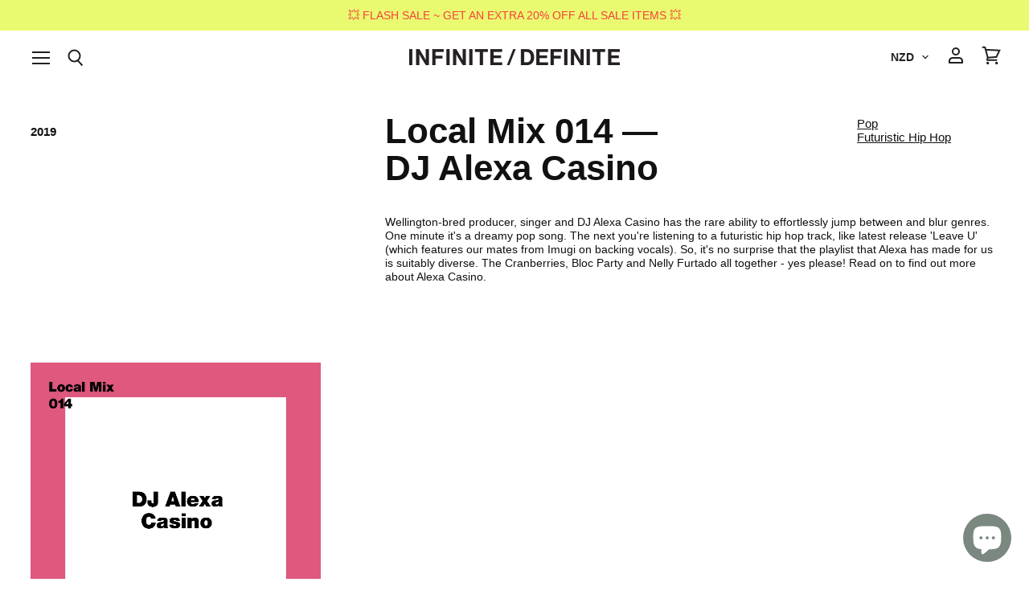

--- FILE ---
content_type: text/html; charset=utf-8
request_url: https://infinitedefinite.com/pages/inf-def-local-mix-014-by-dj-alexa-casino
body_size: 50181
content:














<!doctype html>
<html class="no-js no-touch" lang="en">
  <head>
<script src="https://sapi.negate.io/script/aqUaZdQKclU1GV2Sm51yng==?shop=infinite-definite-boutique.myshopify.com"></script>
    <meta charset="utf-8">
    <meta http-equiv="x-ua-compatible" content="IE=edge">

    <link rel="preconnect" href="https://cdn.shopify.com" crossorigin>

    
    
      <link rel="preconnect" href="https://www.google-analytics.com" crossorigin>
    

    <!-- Google Tag Manager -->
    <script>(function(w,d,s,l,i){w[l]=w[l]||[];w[l].push({'gtm.start':
        new Date().getTime(),event:'gtm.js'});var f=d.getElementsByTagName(s)[0],
        j=d.createElement(s),dl=l!='dataLayer'?'&l='+l:'';j.async=true;j.src=
        'https://www.googletagmanager.com/gtm.js?id='+i+dl;f.parentNode.insertBefore(j,f);
        })(window,document,'script','dataLayer','GTM-PSMH4XN');</script>
    <!-- End Google Tag Manager -->
    
    <meta name="facebook-domain-verification" content="95etyabj5fn42nw11kdqel3i9pbwau" />

    <title>Inf Def Local Mix 014 | By DJ Alexa Casino | Infinite Definite | NZ</title>

    
      <meta name="description" content="2019 Local Mix 014 —DJ Alexa Casino PopFuturistic Hip Hop Wellington-bred producer, singer and DJ Alexa Casino has the rare ability to effortlessly jump between and blur genres. One minute it&#39;s a dreamy pop song. The next you&#39;re listening to a futuristic hip hop track, like latest release &#39;Leave U&#39; (which features our ">
    

    
  <link rel="shortcut icon" href="//infinitedefinite.com/cdn/shop/files/Favicon_32x32.png?v=1613608286" type="image/png">


    
      <link rel="canonical" href="https://infinitedefinite.com/pages/inf-def-local-mix-014-by-dj-alexa-casino" />
    

    <meta name="viewport" content="width=device-width">

    
    















<meta property="og:site_name" content="Infinite Definite">
<meta property="og:url" content="https://infinitedefinite.com/pages/inf-def-local-mix-014-by-dj-alexa-casino">
<meta property="og:title" content="Inf Def Local Mix 014 | By DJ Alexa Casino | Infinite Definite | NZ">
<meta property="og:type" content="website">
<meta property="og:description" content="2019 Local Mix 014 —DJ Alexa Casino PopFuturistic Hip Hop Wellington-bred producer, singer and DJ Alexa Casino has the rare ability to effortlessly jump between and blur genres. One minute it&#39;s a dreamy pop song. The next you&#39;re listening to a futuristic hip hop track, like latest release &#39;Leave U&#39; (which features our ">




    
    
    

    
    
    <meta
      property="og:image"
      content="https://infinitedefinite.com/cdn/shop/files/IMG_7115-129_1200x800.jpg?v=1613605237"
    />
    <meta
      property="og:image:secure_url"
      content="https://infinitedefinite.com/cdn/shop/files/IMG_7115-129_1200x800.jpg?v=1613605237"
    />
    <meta property="og:image:width" content="1200" />
    <meta property="og:image:height" content="800" />
    
    
    <meta property="og:image:alt" content="Social media image" />
  
















<meta name="twitter:title" content="Inf Def Local Mix 014 | By DJ Alexa Casino | Infinite Definite | NZ">
<meta name="twitter:description" content="2019 Local Mix 014 —DJ Alexa Casino PopFuturistic Hip Hop Wellington-bred producer, singer and DJ Alexa Casino has the rare ability to effortlessly jump between and blur genres. One minute it&#39;s a dreamy pop song. The next you&#39;re listening to a futuristic hip hop track, like latest release &#39;Leave U&#39; (which features our ">


    
    
    
      
      
      <meta name="twitter:card" content="summary_large_image">
    
    
    <meta
      property="twitter:image"
      content="https://infinitedefinite.com/cdn/shop/files/IMG_7115-129_1200x600_crop_center.jpg?v=1613605237"
    />
    <meta property="twitter:image:width" content="1200" />
    <meta property="twitter:image:height" content="600" />
    
    
    <meta property="twitter:image:alt" content="Social media image" />
  


    
    

    
      <link rel="preload" as="style" href="//infinitedefinite.com/cdn/shop/t/49/assets/theme.scss.css?v=138802424016026123571759343651">
    

    
  <script>window.performance && window.performance.mark && window.performance.mark('shopify.content_for_header.start');</script><meta name="google-site-verification" content="YQ5HUtSjW8XAXilikIWQhNPWYe6Ct-vLtdn5pMzM6Vo">
<meta name="google-site-verification" content="413vvTgL6rU8o4UG31WZO6KTfHWkSIbSgLT53rTKwDg">
<meta id="shopify-digital-wallet" name="shopify-digital-wallet" content="/7394623/digital_wallets/dialog">
<meta name="shopify-checkout-api-token" content="8a65cd29d682c2d0593a3fd06185801f">
<meta id="in-context-paypal-metadata" data-shop-id="7394623" data-venmo-supported="false" data-environment="production" data-locale="en_US" data-paypal-v4="true" data-currency="NZD">
<script async="async" src="/checkouts/internal/preloads.js?locale=en-NZ"></script>
<script id="shopify-features" type="application/json">{"accessToken":"8a65cd29d682c2d0593a3fd06185801f","betas":["rich-media-storefront-analytics"],"domain":"infinitedefinite.com","predictiveSearch":true,"shopId":7394623,"locale":"en"}</script>
<script>var Shopify = Shopify || {};
Shopify.shop = "infinite-definite-boutique.myshopify.com";
Shopify.locale = "en";
Shopify.currency = {"active":"NZD","rate":"1.0"};
Shopify.country = "NZ";
Shopify.theme = {"name":"Copy of Superstore | 19.05.25","id":177147248946,"schema_name":"Superstore","schema_version":"1.0.0","theme_store_id":null,"role":"main"};
Shopify.theme.handle = "null";
Shopify.theme.style = {"id":null,"handle":null};
Shopify.cdnHost = "infinitedefinite.com/cdn";
Shopify.routes = Shopify.routes || {};
Shopify.routes.root = "/";</script>
<script type="module">!function(o){(o.Shopify=o.Shopify||{}).modules=!0}(window);</script>
<script>!function(o){function n(){var o=[];function n(){o.push(Array.prototype.slice.apply(arguments))}return n.q=o,n}var t=o.Shopify=o.Shopify||{};t.loadFeatures=n(),t.autoloadFeatures=n()}(window);</script>
<script id="shop-js-analytics" type="application/json">{"pageType":"page"}</script>
<script defer="defer" async type="module" src="//infinitedefinite.com/cdn/shopifycloud/shop-js/modules/v2/client.init-shop-cart-sync_BN7fPSNr.en.esm.js"></script>
<script defer="defer" async type="module" src="//infinitedefinite.com/cdn/shopifycloud/shop-js/modules/v2/chunk.common_Cbph3Kss.esm.js"></script>
<script defer="defer" async type="module" src="//infinitedefinite.com/cdn/shopifycloud/shop-js/modules/v2/chunk.modal_DKumMAJ1.esm.js"></script>
<script type="module">
  await import("//infinitedefinite.com/cdn/shopifycloud/shop-js/modules/v2/client.init-shop-cart-sync_BN7fPSNr.en.esm.js");
await import("//infinitedefinite.com/cdn/shopifycloud/shop-js/modules/v2/chunk.common_Cbph3Kss.esm.js");
await import("//infinitedefinite.com/cdn/shopifycloud/shop-js/modules/v2/chunk.modal_DKumMAJ1.esm.js");

  window.Shopify.SignInWithShop?.initShopCartSync?.({"fedCMEnabled":true,"windoidEnabled":true});

</script>
<script>(function() {
  var isLoaded = false;
  function asyncLoad() {
    if (isLoaded) return;
    isLoaded = true;
    var urls = ["https:\/\/app.marsello.com\/Portal\/Custom\/ScriptToInstall\/5cc82d996441021348f9a4e9?aProvId=5cc82d996441021348f9a4ea\u0026shop=infinite-definite-boutique.myshopify.com","https:\/\/sellup.herokuapp.com\/upseller.js?shop=infinite-definite-boutique.myshopify.com","https:\/\/na.shgcdn3.com\/pixel-collector.js?shop=infinite-definite-boutique.myshopify.com"];
    for (var i = 0; i < urls.length; i++) {
      var s = document.createElement('script');
      s.type = 'text/javascript';
      s.async = true;
      s.src = urls[i];
      var x = document.getElementsByTagName('script')[0];
      x.parentNode.insertBefore(s, x);
    }
  };
  if(window.attachEvent) {
    window.attachEvent('onload', asyncLoad);
  } else {
    window.addEventListener('load', asyncLoad, false);
  }
})();</script>
<script id="__st">var __st={"a":7394623,"offset":46800,"reqid":"e7b073d3-8c4d-4e1e-9fdf-b026797842e6-1769892547","pageurl":"infinitedefinite.com\/pages\/inf-def-local-mix-014-by-dj-alexa-casino","s":"pages-47050981478","u":"b95d4e22669d","p":"page","rtyp":"page","rid":47050981478};</script>
<script>window.ShopifyPaypalV4VisibilityTracking = true;</script>
<script id="captcha-bootstrap">!function(){'use strict';const t='contact',e='account',n='new_comment',o=[[t,t],['blogs',n],['comments',n],[t,'customer']],c=[[e,'customer_login'],[e,'guest_login'],[e,'recover_customer_password'],[e,'create_customer']],r=t=>t.map((([t,e])=>`form[action*='/${t}']:not([data-nocaptcha='true']) input[name='form_type'][value='${e}']`)).join(','),a=t=>()=>t?[...document.querySelectorAll(t)].map((t=>t.form)):[];function s(){const t=[...o],e=r(t);return a(e)}const i='password',u='form_key',d=['recaptcha-v3-token','g-recaptcha-response','h-captcha-response',i],f=()=>{try{return window.sessionStorage}catch{return}},m='__shopify_v',_=t=>t.elements[u];function p(t,e,n=!1){try{const o=window.sessionStorage,c=JSON.parse(o.getItem(e)),{data:r}=function(t){const{data:e,action:n}=t;return t[m]||n?{data:e,action:n}:{data:t,action:n}}(c);for(const[e,n]of Object.entries(r))t.elements[e]&&(t.elements[e].value=n);n&&o.removeItem(e)}catch(o){console.error('form repopulation failed',{error:o})}}const l='form_type',E='cptcha';function T(t){t.dataset[E]=!0}const w=window,h=w.document,L='Shopify',v='ce_forms',y='captcha';let A=!1;((t,e)=>{const n=(g='f06e6c50-85a8-45c8-87d0-21a2b65856fe',I='https://cdn.shopify.com/shopifycloud/storefront-forms-hcaptcha/ce_storefront_forms_captcha_hcaptcha.v1.5.2.iife.js',D={infoText:'Protected by hCaptcha',privacyText:'Privacy',termsText:'Terms'},(t,e,n)=>{const o=w[L][v],c=o.bindForm;if(c)return c(t,g,e,D).then(n);var r;o.q.push([[t,g,e,D],n]),r=I,A||(h.body.append(Object.assign(h.createElement('script'),{id:'captcha-provider',async:!0,src:r})),A=!0)});var g,I,D;w[L]=w[L]||{},w[L][v]=w[L][v]||{},w[L][v].q=[],w[L][y]=w[L][y]||{},w[L][y].protect=function(t,e){n(t,void 0,e),T(t)},Object.freeze(w[L][y]),function(t,e,n,w,h,L){const[v,y,A,g]=function(t,e,n){const i=e?o:[],u=t?c:[],d=[...i,...u],f=r(d),m=r(i),_=r(d.filter((([t,e])=>n.includes(e))));return[a(f),a(m),a(_),s()]}(w,h,L),I=t=>{const e=t.target;return e instanceof HTMLFormElement?e:e&&e.form},D=t=>v().includes(t);t.addEventListener('submit',(t=>{const e=I(t);if(!e)return;const n=D(e)&&!e.dataset.hcaptchaBound&&!e.dataset.recaptchaBound,o=_(e),c=g().includes(e)&&(!o||!o.value);(n||c)&&t.preventDefault(),c&&!n&&(function(t){try{if(!f())return;!function(t){const e=f();if(!e)return;const n=_(t);if(!n)return;const o=n.value;o&&e.removeItem(o)}(t);const e=Array.from(Array(32),(()=>Math.random().toString(36)[2])).join('');!function(t,e){_(t)||t.append(Object.assign(document.createElement('input'),{type:'hidden',name:u})),t.elements[u].value=e}(t,e),function(t,e){const n=f();if(!n)return;const o=[...t.querySelectorAll(`input[type='${i}']`)].map((({name:t})=>t)),c=[...d,...o],r={};for(const[a,s]of new FormData(t).entries())c.includes(a)||(r[a]=s);n.setItem(e,JSON.stringify({[m]:1,action:t.action,data:r}))}(t,e)}catch(e){console.error('failed to persist form',e)}}(e),e.submit())}));const S=(t,e)=>{t&&!t.dataset[E]&&(n(t,e.some((e=>e===t))),T(t))};for(const o of['focusin','change'])t.addEventListener(o,(t=>{const e=I(t);D(e)&&S(e,y())}));const B=e.get('form_key'),M=e.get(l),P=B&&M;t.addEventListener('DOMContentLoaded',(()=>{const t=y();if(P)for(const e of t)e.elements[l].value===M&&p(e,B);[...new Set([...A(),...v().filter((t=>'true'===t.dataset.shopifyCaptcha))])].forEach((e=>S(e,t)))}))}(h,new URLSearchParams(w.location.search),n,t,e,['guest_login'])})(!0,!0)}();</script>
<script integrity="sha256-4kQ18oKyAcykRKYeNunJcIwy7WH5gtpwJnB7kiuLZ1E=" data-source-attribution="shopify.loadfeatures" defer="defer" src="//infinitedefinite.com/cdn/shopifycloud/storefront/assets/storefront/load_feature-a0a9edcb.js" crossorigin="anonymous"></script>
<script data-source-attribution="shopify.dynamic_checkout.dynamic.init">var Shopify=Shopify||{};Shopify.PaymentButton=Shopify.PaymentButton||{isStorefrontPortableWallets:!0,init:function(){window.Shopify.PaymentButton.init=function(){};var t=document.createElement("script");t.src="https://infinitedefinite.com/cdn/shopifycloud/portable-wallets/latest/portable-wallets.en.js",t.type="module",document.head.appendChild(t)}};
</script>
<script data-source-attribution="shopify.dynamic_checkout.buyer_consent">
  function portableWalletsHideBuyerConsent(e){var t=document.getElementById("shopify-buyer-consent"),n=document.getElementById("shopify-subscription-policy-button");t&&n&&(t.classList.add("hidden"),t.setAttribute("aria-hidden","true"),n.removeEventListener("click",e))}function portableWalletsShowBuyerConsent(e){var t=document.getElementById("shopify-buyer-consent"),n=document.getElementById("shopify-subscription-policy-button");t&&n&&(t.classList.remove("hidden"),t.removeAttribute("aria-hidden"),n.addEventListener("click",e))}window.Shopify?.PaymentButton&&(window.Shopify.PaymentButton.hideBuyerConsent=portableWalletsHideBuyerConsent,window.Shopify.PaymentButton.showBuyerConsent=portableWalletsShowBuyerConsent);
</script>
<script data-source-attribution="shopify.dynamic_checkout.cart.bootstrap">document.addEventListener("DOMContentLoaded",(function(){function t(){return document.querySelector("shopify-accelerated-checkout-cart, shopify-accelerated-checkout")}if(t())Shopify.PaymentButton.init();else{new MutationObserver((function(e,n){t()&&(Shopify.PaymentButton.init(),n.disconnect())})).observe(document.body,{childList:!0,subtree:!0})}}));
</script>
<script id='scb4127' type='text/javascript' async='' src='https://infinitedefinite.com/cdn/shopifycloud/privacy-banner/storefront-banner.js'></script><link id="shopify-accelerated-checkout-styles" rel="stylesheet" media="screen" href="https://infinitedefinite.com/cdn/shopifycloud/portable-wallets/latest/accelerated-checkout-backwards-compat.css" crossorigin="anonymous">
<style id="shopify-accelerated-checkout-cart">
        #shopify-buyer-consent {
  margin-top: 1em;
  display: inline-block;
  width: 100%;
}

#shopify-buyer-consent.hidden {
  display: none;
}

#shopify-subscription-policy-button {
  background: none;
  border: none;
  padding: 0;
  text-decoration: underline;
  font-size: inherit;
  cursor: pointer;
}

#shopify-subscription-policy-button::before {
  box-shadow: none;
}

      </style>

<script>window.performance && window.performance.mark && window.performance.mark('shopify.content_for_header.end');</script>
  



  <script type="text/javascript">
    window.__shgProducts = window.__shgProducts || {};
    
      
      
    
  </script>



  <script type="text/javascript">
    
      window.__shgMoneyFormat = window.__shgMoneyFormat || {"NZD":{"currency":"NZD","currency_symbol":"$","currency_symbol_location":"left","decimal_places":2,"decimal_separator":".","thousands_separator":","}};
    
    window.__shgCurrentCurrencyCode = window.__shgCurrentCurrencyCode || {
      currency: "NZD",
      currency_symbol: "$",
      decimal_separator: ".",
      thousands_separator: ",",
      decimal_places: 2,
      currency_symbol_location: "left"
    };
  </script>




    <script>
      document.documentElement.className=document.documentElement.className.replace(/\bno-js\b/,'js');
      if(window.Shopify&&window.Shopify.designMode)document.documentElement.className+=' in-theme-editor';
      if(('ontouchstart' in window)||window.DocumentTouch&&document instanceof DocumentTouch)document.documentElement.className=document.documentElement.className.replace(/\bno-touch\b/,'has-touch');
    </script>

    <script src="//infinitedefinite.com/cdn/shop/t/49/assets/api.js?v=32594751906057354541745049221"></script>

    

    
      <link href="//infinitedefinite.com/cdn/shop/t/49/assets/theme.scss.css?v=138802424016026123571759343651" rel="stylesheet" type="text/css" media="all" />
    

    
  
  

<script type="text/javascript">
  
    window.SHG_CUSTOMER = null;
  
</script>




  
<meta name="shogun_placeholder" content="shogun_placeholder" />






<!-- BEGIN app block: shopify://apps/ta-labels-badges/blocks/bss-pl-config-data/91bfe765-b604-49a1-805e-3599fa600b24 --><script
    id='bss-pl-config-data'
>
	let TAE_StoreId = "58995";
	if (typeof BSS_PL == 'undefined' || TAE_StoreId !== "") {
  		var BSS_PL = {};
		BSS_PL.storeId = 58995;
		BSS_PL.currentPlan = "ten_usd";
		BSS_PL.apiServerProduction = "https://product-labels.tech-arms.io";
		BSS_PL.publicAccessToken = "65e7aa4c04312406ee84d9818f828704";
		BSS_PL.customerTags = "null";
		BSS_PL.customerId = "null";
		BSS_PL.storeIdCustomOld = 10678;
		BSS_PL.storeIdOldWIthPriority = 12200;
		BSS_PL.storeIdOptimizeAppendLabel = 59637
		BSS_PL.optimizeCodeIds = null; 
		BSS_PL.extendedFeatureIds = null;
		BSS_PL.integration = {"laiReview":{"status":0,"config":[]}};
		BSS_PL.settingsData  = {};
		BSS_PL.configProductMetafields = [];
		BSS_PL.configVariantMetafields = [];
		
		BSS_PL.configData = [].concat({"id":165934,"name":"Hoodie Standard Rue Madame - Dark Beige / Ecru 50%","priority":0,"enable_priority":0,"enable":1,"pages":"1,2,3,4,7","related_product_tag":null,"first_image_tags":null,"img_url":"1745056280526-200505232-Artboard32.png","public_img_url":"https://cdn.shopify.com/s/files/1/0739/4623/files/1745056280526-200505232-Artboard32.png?v=1745056372","position":0,"apply":null,"product_type":0,"exclude_products":6,"collection_image_type":0,"product":"9583269085490","variant":"","collection":"","exclude_product_ids":"","collection_image":"","inventory":0,"tags":"","excludeTags":"","vendors":"","from_price":null,"to_price":null,"domain_id":58995,"locations":"","enable_allowed_countries":0,"locales":"","enable_allowed_locales":0,"enable_visibility_date":1,"from_date":"2025-04-20T03:30:00.000Z","to_date":"2025-04-20T11:30:00.000Z","enable_discount_range":0,"discount_type":1,"discount_from":null,"discount_to":null,"label_text":"New%20arrival","label_text_color":"#ffffff","label_text_background_color":{"type":"hex","value":"#ff7f50ff"},"label_text_font_size":12,"label_text_no_image":1,"label_text_in_stock":"In Stock","label_text_out_stock":"Sold out","label_shadow":{"blur":0,"h_offset":0,"v_offset":0},"label_opacity":100,"topBottom_padding":4,"border_radius":"0px 0px 0px 0px","border_style":"none","border_size":"0","border_color":"#000000","label_shadow_color":"#808080","label_text_style":0,"label_text_font_family":null,"label_text_font_url":null,"customer_label_preview_image":"https://cdn.shopify.com/s/files/1/0739/4623/files/Hoodie-Standard-Rue-Madame-Dark-Beige-Ecru-01_8a9077f8-2b14-4052-a34c-4be327714b7b.png?v=1724638872","label_preview_image":"https://cdn.shopify.com/s/files/1/0739/4623/files/Hoodie-Standard-Rue-Madame-Dark-Beige-Ecru-01_8a9077f8-2b14-4052-a34c-4be327714b7b.png?v=1724638872","label_text_enable":0,"customer_tags":"","exclude_customer_tags":"","customer_type":"allcustomers","exclude_customers":"all_customer_tags","label_on_image":"2","label_type":1,"badge_type":0,"custom_selector":null,"margin":{"type":"px","value":{"top":0,"left":0,"right":0,"bottom":0}},"mobile_margin":{"type":"px","value":{"top":0,"left":0,"right":0,"bottom":0}},"margin_top":0,"margin_bottom":0,"mobile_height_label":-1,"mobile_width_label":20,"mobile_font_size_label":12,"emoji":null,"emoji_position":null,"transparent_background":null,"custom_page":null,"check_custom_page":false,"include_custom_page":null,"check_include_custom_page":false,"margin_left":0,"instock":null,"price_range_from":null,"price_range_to":null,"enable_price_range":0,"enable_product_publish":0,"customer_selected_product":null,"selected_product":null,"product_publish_from":null,"product_publish_to":null,"enable_countdown_timer":0,"option_format_countdown":0,"countdown_time":null,"option_end_countdown":null,"start_day_countdown":null,"countdown_type":1,"countdown_daily_from_time":null,"countdown_daily_to_time":null,"countdown_interval_start_time":null,"countdown_interval_length":null,"countdown_interval_break_length":null,"public_url_s3":"https://production-labels-bucket.s3.us-east-2.amazonaws.com/public/static/base/images/customer/58995/1745056280526-200505232-Artboard32.png","enable_visibility_period":0,"visibility_period":1,"createdAt":"2025-04-19T21:55:56.000Z","customer_ids":"","exclude_customer_ids":"","angle":0,"toolTipText":"","label_shape":"rectangle","label_shape_type":1,"mobile_fixed_percent_label":"percentage","desktop_width_label":20,"desktop_height_label":-1,"desktop_fixed_percent_label":"percentage","mobile_position":0,"desktop_label_unlimited_top":0,"desktop_label_unlimited_left":0,"mobile_label_unlimited_top":0,"mobile_label_unlimited_left":0,"mobile_margin_top":0,"mobile_margin_left":0,"mobile_config_label_enable":0,"mobile_default_config":1,"mobile_margin_bottom":0,"enable_fixed_time":0,"fixed_time":null,"statusLabelHoverText":0,"labelHoverTextLink":{"url":"","is_open_in_newtab":true},"labelAltText":"","statusLabelAltText":0,"enable_badge_stock":0,"badge_stock_style":1,"badge_stock_config":null,"enable_multi_badge":0,"animation_type":0,"animation_duration":2,"animation_repeat_option":0,"animation_repeat":0,"desktop_show_badges":1,"mobile_show_badges":1,"desktop_show_labels":1,"mobile_show_labels":1,"label_text_unlimited_stock":"Unlimited Stock","img_plan_id":13,"label_badge_type":"image","deletedAt":null,"desktop_lock_aspect_ratio":true,"mobile_lock_aspect_ratio":true,"img_aspect_ratio":0.822,"preview_board_width":423,"preview_board_height":634,"set_size_on_mobile":true,"set_position_on_mobile":true,"set_margin_on_mobile":true,"from_stock":null,"to_stock":null,"condition_product_title":"{\"enabled\":false,\"type\":1,\"content\":\"\"}","conditions_apply_type":"{\"discount\":1,\"price\":1,\"inventory\":1}","public_font_url":null,"font_size_ratio":0.5,"group_ids":"[]","metafields":"{\"valueProductMetafield\":[],\"valueVariantMetafield\":[],\"matching_type\":1,\"metafield_type\":1}","no_ratio_height":true,"updatedAt":"2025-04-19T21:57:14.000Z","multipleBadge":null,"translations":[],"label_id":165934,"label_text_id":165934,"bg_style":"solid"},{"id":165933,"name":"Fizzy Heart Signature Hoops - Sterling Silver 50%","priority":0,"enable_priority":0,"enable":1,"pages":"1,2,3,4,7","related_product_tag":null,"first_image_tags":null,"img_url":"1745056280526-200505232-Artboard32.png","public_img_url":"https://cdn.shopify.com/s/files/1/0739/4623/files/1745056280526-200505232-Artboard32.png?v=1745056372","position":0,"apply":null,"product_type":0,"exclude_products":6,"collection_image_type":0,"product":"9425213980978","variant":"","collection":"","exclude_product_ids":"","collection_image":"","inventory":0,"tags":"","excludeTags":"","vendors":"","from_price":null,"to_price":null,"domain_id":58995,"locations":"","enable_allowed_countries":0,"locales":"","enable_allowed_locales":0,"enable_visibility_date":1,"from_date":"2025-04-20T03:30:00.000Z","to_date":"2025-04-20T11:30:00.000Z","enable_discount_range":0,"discount_type":1,"discount_from":null,"discount_to":null,"label_text":"New%20arrival","label_text_color":"#ffffff","label_text_background_color":{"type":"hex","value":"#ff7f50ff"},"label_text_font_size":12,"label_text_no_image":1,"label_text_in_stock":"In Stock","label_text_out_stock":"Sold out","label_shadow":{"blur":0,"h_offset":0,"v_offset":0},"label_opacity":100,"topBottom_padding":4,"border_radius":"0px 0px 0px 0px","border_style":"none","border_size":"0","border_color":"#000000","label_shadow_color":"#808080","label_text_style":0,"label_text_font_family":null,"label_text_font_url":null,"customer_label_preview_image":"https://cdn.shopify.com/s/files/1/0739/4623/files/FizzyHeartSignatureHoops-Sterling.png?v=1725848813","label_preview_image":"https://cdn.shopify.com/s/files/1/0739/4623/files/FizzyHeartSignatureHoops-Sterling.png?v=1725848813","label_text_enable":0,"customer_tags":"","exclude_customer_tags":"","customer_type":"allcustomers","exclude_customers":"all_customer_tags","label_on_image":"2","label_type":1,"badge_type":0,"custom_selector":null,"margin":{"type":"px","value":{"top":0,"left":0,"right":0,"bottom":0}},"mobile_margin":{"type":"px","value":{"top":0,"left":0,"right":0,"bottom":0}},"margin_top":0,"margin_bottom":0,"mobile_height_label":-1,"mobile_width_label":20,"mobile_font_size_label":12,"emoji":null,"emoji_position":null,"transparent_background":null,"custom_page":null,"check_custom_page":false,"include_custom_page":null,"check_include_custom_page":false,"margin_left":0,"instock":null,"price_range_from":null,"price_range_to":null,"enable_price_range":0,"enable_product_publish":0,"customer_selected_product":null,"selected_product":null,"product_publish_from":null,"product_publish_to":null,"enable_countdown_timer":0,"option_format_countdown":0,"countdown_time":null,"option_end_countdown":null,"start_day_countdown":null,"countdown_type":1,"countdown_daily_from_time":null,"countdown_daily_to_time":null,"countdown_interval_start_time":null,"countdown_interval_length":null,"countdown_interval_break_length":null,"public_url_s3":"https://production-labels-bucket.s3.us-east-2.amazonaws.com/public/static/base/images/customer/58995/1745056280526-200505232-Artboard32.png","enable_visibility_period":0,"visibility_period":1,"createdAt":"2025-04-19T21:45:11.000Z","customer_ids":"","exclude_customer_ids":"","angle":0,"toolTipText":"","label_shape":"rectangle","label_shape_type":1,"mobile_fixed_percent_label":"percentage","desktop_width_label":20,"desktop_height_label":-1,"desktop_fixed_percent_label":"percentage","mobile_position":0,"desktop_label_unlimited_top":0,"desktop_label_unlimited_left":0,"mobile_label_unlimited_top":0,"mobile_label_unlimited_left":0,"mobile_margin_top":0,"mobile_margin_left":0,"mobile_config_label_enable":0,"mobile_default_config":1,"mobile_margin_bottom":0,"enable_fixed_time":0,"fixed_time":null,"statusLabelHoverText":0,"labelHoverTextLink":{"url":"","is_open_in_newtab":true},"labelAltText":"","statusLabelAltText":0,"enable_badge_stock":0,"badge_stock_style":1,"badge_stock_config":null,"enable_multi_badge":0,"animation_type":0,"animation_duration":2,"animation_repeat_option":0,"animation_repeat":0,"desktop_show_badges":1,"mobile_show_badges":1,"desktop_show_labels":1,"mobile_show_labels":1,"label_text_unlimited_stock":"Unlimited Stock","img_plan_id":13,"label_badge_type":"image","deletedAt":null,"desktop_lock_aspect_ratio":true,"mobile_lock_aspect_ratio":true,"img_aspect_ratio":0.822,"preview_board_width":423,"preview_board_height":634,"set_size_on_mobile":true,"set_position_on_mobile":true,"set_margin_on_mobile":true,"from_stock":null,"to_stock":null,"condition_product_title":"{\"enabled\":false,\"type\":1,\"content\":\"\"}","conditions_apply_type":"{\"discount\":1,\"price\":1,\"inventory\":1}","public_font_url":null,"font_size_ratio":0.5,"group_ids":"[]","metafields":"{\"valueProductMetafield\":[],\"valueVariantMetafield\":[],\"matching_type\":1,\"metafield_type\":1}","no_ratio_height":true,"updatedAt":"2025-04-19T21:45:55.000Z","multipleBadge":null,"translations":[],"label_id":165933,"label_text_id":165933,"bg_style":"solid"},{"id":165932,"name":"WS327FTA - Timberwolf | Sea salt 20%","priority":0,"enable_priority":0,"enable":1,"pages":"1,2,3,4,7","related_product_tag":null,"first_image_tags":null,"img_url":"1745057237847-862922037-Artboard29.png","public_img_url":"https://cdn.shopify.com/s/files/1/0739/4623/files/1745057237847-862922037-Artboard29_63c6f628-2628-4a1b-b9c7-de36b800702b.png?v=1745057459","position":0,"apply":null,"product_type":0,"exclude_products":6,"collection_image_type":0,"product":"9802140025138","variant":"","collection":"","exclude_product_ids":"","collection_image":"","inventory":0,"tags":"","excludeTags":"","vendors":"","from_price":null,"to_price":null,"domain_id":58995,"locations":"","enable_allowed_countries":0,"locales":"","enable_allowed_locales":0,"enable_visibility_date":1,"from_date":"2025-04-20T04:00:00.000Z","to_date":"2025-04-20T11:00:00.000Z","enable_discount_range":0,"discount_type":1,"discount_from":null,"discount_to":null,"label_text":"New%20arrival","label_text_color":"#ffffff","label_text_background_color":{"type":"hex","value":"#ff7f50ff"},"label_text_font_size":12,"label_text_no_image":1,"label_text_in_stock":"In Stock","label_text_out_stock":"Sold out","label_shadow":{"blur":0,"h_offset":0,"v_offset":0},"label_opacity":100,"topBottom_padding":4,"border_radius":"0px 0px 0px 0px","border_style":"none","border_size":"0","border_color":"#000000","label_shadow_color":"#808080","label_text_style":0,"label_text_font_family":null,"label_text_font_url":null,"customer_label_preview_image":"https://cdn.shopify.com/s/files/1/0739/4623/files/NB-_0009_WS327FTA_2.png?v=1743131309","label_preview_image":"https://cdn.shopify.com/s/files/1/0739/4623/files/NB-_0009_WS327FTA_2.png?v=1743131309","label_text_enable":0,"customer_tags":"","exclude_customer_tags":"","customer_type":"allcustomers","exclude_customers":"all_customer_tags","label_on_image":"2","label_type":1,"badge_type":0,"custom_selector":null,"margin":{"type":"px","value":{"top":0,"left":0,"right":0,"bottom":0}},"mobile_margin":{"type":"px","value":{"top":0,"left":0,"right":0,"bottom":0}},"margin_top":0,"margin_bottom":0,"mobile_height_label":-1,"mobile_width_label":20,"mobile_font_size_label":12,"emoji":null,"emoji_position":null,"transparent_background":null,"custom_page":null,"check_custom_page":false,"include_custom_page":null,"check_include_custom_page":false,"margin_left":0,"instock":null,"price_range_from":null,"price_range_to":null,"enable_price_range":0,"enable_product_publish":0,"customer_selected_product":null,"selected_product":null,"product_publish_from":null,"product_publish_to":null,"enable_countdown_timer":0,"option_format_countdown":0,"countdown_time":null,"option_end_countdown":null,"start_day_countdown":null,"countdown_type":1,"countdown_daily_from_time":null,"countdown_daily_to_time":null,"countdown_interval_start_time":null,"countdown_interval_length":null,"countdown_interval_break_length":null,"public_url_s3":"https://production-labels-bucket.s3.us-east-2.amazonaws.com/public/static/base/images/customer/58995/1745057237847-862922037-Artboard29.png","enable_visibility_period":0,"visibility_period":1,"createdAt":"2025-04-19T21:40:21.000Z","customer_ids":"","exclude_customer_ids":"","angle":0,"toolTipText":"","label_shape":"rectangle","label_shape_type":1,"mobile_fixed_percent_label":"percentage","desktop_width_label":20,"desktop_height_label":-1,"desktop_fixed_percent_label":"percentage","mobile_position":0,"desktop_label_unlimited_top":0,"desktop_label_unlimited_left":0,"mobile_label_unlimited_top":0,"mobile_label_unlimited_left":0,"mobile_margin_top":0,"mobile_margin_left":0,"mobile_config_label_enable":0,"mobile_default_config":1,"mobile_margin_bottom":0,"enable_fixed_time":0,"fixed_time":null,"statusLabelHoverText":0,"labelHoverTextLink":{"url":"","is_open_in_newtab":true},"labelAltText":"","statusLabelAltText":0,"enable_badge_stock":0,"badge_stock_style":1,"badge_stock_config":null,"enable_multi_badge":0,"animation_type":0,"animation_duration":2,"animation_repeat_option":0,"animation_repeat":0,"desktop_show_badges":1,"mobile_show_badges":1,"desktop_show_labels":1,"mobile_show_labels":1,"label_text_unlimited_stock":"Unlimited Stock","img_plan_id":13,"label_badge_type":"image","deletedAt":null,"desktop_lock_aspect_ratio":true,"mobile_lock_aspect_ratio":true,"img_aspect_ratio":0.817,"preview_board_width":423,"preview_board_height":634,"set_size_on_mobile":true,"set_position_on_mobile":true,"set_margin_on_mobile":true,"from_stock":null,"to_stock":null,"condition_product_title":"{\"enabled\":false,\"type\":1,\"content\":\"\"}","conditions_apply_type":"{\"discount\":1,\"price\":1,\"inventory\":1}","public_font_url":null,"font_size_ratio":0.5,"group_ids":"[]","metafields":"{\"valueProductMetafield\":[],\"valueVariantMetafield\":[],\"matching_type\":1,\"metafield_type\":1}","no_ratio_height":true,"updatedAt":"2025-04-19T21:41:01.000Z","multipleBadge":null,"translations":[],"label_id":165932,"label_text_id":165932,"bg_style":"solid"},{"id":165931,"name":"Sailor Jean Long - Eco Ruby Blue 10%","priority":0,"enable_priority":0,"enable":1,"pages":"1,2,3,4,7","related_product_tag":null,"first_image_tags":null,"img_url":"1745057359837-740241182-Artboard28.png","public_img_url":"https://cdn.shopify.com/s/files/1/0739/4623/files/1745057359837-740241182-Artboard28_a3234169-fb91-4711-a775-9de5c8e6d17a.png?v=1745059439","position":0,"apply":null,"product_type":0,"exclude_products":6,"collection_image_type":0,"product":"9749807333682","variant":"","collection":"","exclude_product_ids":"","collection_image":"","inventory":0,"tags":"","excludeTags":"","vendors":"","from_price":null,"to_price":null,"domain_id":58995,"locations":"","enable_allowed_countries":0,"locales":"","enable_allowed_locales":0,"enable_visibility_date":1,"from_date":"2025-04-19T22:30:00.000Z","to_date":"2025-04-20T01:30:00.000Z","enable_discount_range":0,"discount_type":1,"discount_from":null,"discount_to":null,"label_text":"New%20arrival","label_text_color":"#ffffff","label_text_background_color":{"type":"hex","value":"#ff7f50ff"},"label_text_font_size":12,"label_text_no_image":1,"label_text_in_stock":"In Stock","label_text_out_stock":"Sold out","label_shadow":{"blur":0,"h_offset":0,"v_offset":0},"label_opacity":100,"topBottom_padding":4,"border_radius":"0px 0px 0px 0px","border_style":"none","border_size":"0","border_color":"#000000","label_shadow_color":"#808080","label_text_style":0,"label_text_font_family":null,"label_text_font_url":null,"customer_label_preview_image":"https://cdn.shopify.com/s/files/1/0739/4623/files/Sailor-Jean-Long---Eco-Ruby-Blue.png?v=1737410310","label_preview_image":"https://cdn.shopify.com/s/files/1/0739/4623/files/Sailor-Jean-Long---Eco-Ruby-Blue.png?v=1737410310","label_text_enable":0,"customer_tags":"","exclude_customer_tags":"","customer_type":"allcustomers","exclude_customers":"all_customer_tags","label_on_image":"2","label_type":1,"badge_type":0,"custom_selector":null,"margin":{"type":"px","value":{"top":0,"left":0,"right":0,"bottom":0}},"mobile_margin":{"type":"px","value":{"top":0,"left":0,"right":0,"bottom":0}},"margin_top":0,"margin_bottom":0,"mobile_height_label":-1,"mobile_width_label":20,"mobile_font_size_label":12,"emoji":null,"emoji_position":null,"transparent_background":null,"custom_page":null,"check_custom_page":false,"include_custom_page":null,"check_include_custom_page":false,"margin_left":0,"instock":null,"price_range_from":null,"price_range_to":null,"enable_price_range":0,"enable_product_publish":0,"customer_selected_product":null,"selected_product":null,"product_publish_from":null,"product_publish_to":null,"enable_countdown_timer":0,"option_format_countdown":0,"countdown_time":null,"option_end_countdown":null,"start_day_countdown":null,"countdown_type":1,"countdown_daily_from_time":null,"countdown_daily_to_time":null,"countdown_interval_start_time":null,"countdown_interval_length":null,"countdown_interval_break_length":null,"public_url_s3":"https://production-labels-bucket.s3.us-east-2.amazonaws.com/public/static/base/images/customer/58995/1745057359837-740241182-Artboard28.png","enable_visibility_period":0,"visibility_period":1,"createdAt":"2025-04-19T21:36:52.000Z","customer_ids":"","exclude_customer_ids":"","angle":0,"toolTipText":"","label_shape":"rectangle","label_shape_type":1,"mobile_fixed_percent_label":"percentage","desktop_width_label":20,"desktop_height_label":-1,"desktop_fixed_percent_label":"percentage","mobile_position":0,"desktop_label_unlimited_top":0,"desktop_label_unlimited_left":0,"mobile_label_unlimited_top":0,"mobile_label_unlimited_left":0,"mobile_margin_top":0,"mobile_margin_left":0,"mobile_config_label_enable":0,"mobile_default_config":1,"mobile_margin_bottom":0,"enable_fixed_time":0,"fixed_time":null,"statusLabelHoverText":0,"labelHoverTextLink":{"url":"","is_open_in_newtab":true},"labelAltText":"","statusLabelAltText":0,"enable_badge_stock":0,"badge_stock_style":1,"badge_stock_config":null,"enable_multi_badge":0,"animation_type":0,"animation_duration":2,"animation_repeat_option":0,"animation_repeat":0,"desktop_show_badges":1,"mobile_show_badges":1,"desktop_show_labels":1,"mobile_show_labels":1,"label_text_unlimited_stock":"Unlimited Stock","img_plan_id":13,"label_badge_type":"image","deletedAt":null,"desktop_lock_aspect_ratio":true,"mobile_lock_aspect_ratio":true,"img_aspect_ratio":0.817,"preview_board_width":423,"preview_board_height":634,"set_size_on_mobile":true,"set_position_on_mobile":true,"set_margin_on_mobile":true,"from_stock":null,"to_stock":null,"condition_product_title":"{\"enabled\":false,\"type\":1,\"content\":\"\"}","conditions_apply_type":"{\"discount\":1,\"price\":1,\"inventory\":1}","public_font_url":null,"font_size_ratio":0.5,"group_ids":"[]","metafields":"{\"valueProductMetafield\":[],\"valueVariantMetafield\":[],\"matching_type\":1,\"metafield_type\":1}","no_ratio_height":true,"updatedAt":"2025-04-19T21:37:31.000Z","multipleBadge":null,"translations":[],"label_id":165931,"label_text_id":165931,"bg_style":"solid"},{"id":165930,"name":"Loose Tapered Pants - Olive 20%","priority":0,"enable_priority":0,"enable":1,"pages":"1,2,3,4,7","related_product_tag":null,"first_image_tags":null,"img_url":"1745057237847-862922037-Artboard29.png","public_img_url":"https://cdn.shopify.com/s/files/1/0739/4623/files/1745057237847-862922037-Artboard29_63c6f628-2628-4a1b-b9c7-de36b800702b.png?v=1745057459","position":0,"apply":null,"product_type":0,"exclude_products":6,"collection_image_type":0,"product":"6671328542822","variant":"","collection":"","exclude_product_ids":"","collection_image":"","inventory":0,"tags":"","excludeTags":"","vendors":"","from_price":null,"to_price":null,"domain_id":58995,"locations":"","enable_allowed_countries":0,"locales":"","enable_allowed_locales":0,"enable_visibility_date":1,"from_date":"2025-04-19T22:00:00.000Z","to_date":"2025-04-20T04:00:00.000Z","enable_discount_range":0,"discount_type":1,"discount_from":null,"discount_to":null,"label_text":"New%20arrival","label_text_color":"#ffffff","label_text_background_color":{"type":"hex","value":"#ff7f50ff"},"label_text_font_size":12,"label_text_no_image":1,"label_text_in_stock":"In Stock","label_text_out_stock":"Sold out","label_shadow":{"blur":0,"h_offset":0,"v_offset":0},"label_opacity":100,"topBottom_padding":4,"border_radius":"0px 0px 0px 0px","border_style":"none","border_size":"0","border_color":"#000000","label_shadow_color":"#808080","label_text_style":0,"label_text_font_family":null,"label_text_font_url":null,"customer_label_preview_image":"https://cdn.shopify.com/s/files/1/0739/4623/products/Loose-Taper_0001_GRAMICCI-LOOSE-TAPERED-PANT---OLIVE_AW21_GOODHOOD_106049_925x_fdc0eba1-80cf-429b-bb9c-7dd80ba5d19d.jpg?v=1639086689","label_preview_image":"https://cdn.shopify.com/s/files/1/0739/4623/products/Loose-Taper_0001_GRAMICCI-LOOSE-TAPERED-PANT---OLIVE_AW21_GOODHOOD_106049_925x_fdc0eba1-80cf-429b-bb9c-7dd80ba5d19d.jpg?v=1639086689","label_text_enable":0,"customer_tags":"","exclude_customer_tags":"","customer_type":"allcustomers","exclude_customers":"all_customer_tags","label_on_image":"2","label_type":1,"badge_type":0,"custom_selector":null,"margin":{"type":"px","value":{"top":0,"left":0,"right":0,"bottom":0}},"mobile_margin":{"type":"px","value":{"top":0,"left":0,"right":0,"bottom":0}},"margin_top":0,"margin_bottom":0,"mobile_height_label":-1,"mobile_width_label":20,"mobile_font_size_label":12,"emoji":null,"emoji_position":null,"transparent_background":null,"custom_page":null,"check_custom_page":false,"include_custom_page":null,"check_include_custom_page":false,"margin_left":0,"instock":null,"price_range_from":null,"price_range_to":null,"enable_price_range":0,"enable_product_publish":0,"customer_selected_product":null,"selected_product":null,"product_publish_from":null,"product_publish_to":null,"enable_countdown_timer":0,"option_format_countdown":0,"countdown_time":null,"option_end_countdown":null,"start_day_countdown":null,"countdown_type":1,"countdown_daily_from_time":null,"countdown_daily_to_time":null,"countdown_interval_start_time":null,"countdown_interval_length":null,"countdown_interval_break_length":null,"public_url_s3":"https://production-labels-bucket.s3.us-east-2.amazonaws.com/public/static/base/images/customer/58995/1745057237847-862922037-Artboard29.png","enable_visibility_period":0,"visibility_period":1,"createdAt":"2025-04-19T21:36:44.000Z","customer_ids":"","exclude_customer_ids":"","angle":0,"toolTipText":"","label_shape":"rectangle","label_shape_type":1,"mobile_fixed_percent_label":"percentage","desktop_width_label":20,"desktop_height_label":-1,"desktop_fixed_percent_label":"percentage","mobile_position":0,"desktop_label_unlimited_top":0,"desktop_label_unlimited_left":0,"mobile_label_unlimited_top":0,"mobile_label_unlimited_left":0,"mobile_margin_top":0,"mobile_margin_left":0,"mobile_config_label_enable":0,"mobile_default_config":1,"mobile_margin_bottom":0,"enable_fixed_time":0,"fixed_time":null,"statusLabelHoverText":0,"labelHoverTextLink":{"url":"","is_open_in_newtab":true},"labelAltText":"","statusLabelAltText":0,"enable_badge_stock":0,"badge_stock_style":1,"badge_stock_config":null,"enable_multi_badge":0,"animation_type":0,"animation_duration":2,"animation_repeat_option":0,"animation_repeat":0,"desktop_show_badges":1,"mobile_show_badges":1,"desktop_show_labels":1,"mobile_show_labels":1,"label_text_unlimited_stock":"Unlimited Stock","img_plan_id":13,"label_badge_type":"image","deletedAt":null,"desktop_lock_aspect_ratio":true,"mobile_lock_aspect_ratio":true,"img_aspect_ratio":0.817,"preview_board_width":423,"preview_board_height":634,"set_size_on_mobile":true,"set_position_on_mobile":true,"set_margin_on_mobile":true,"from_stock":null,"to_stock":null,"condition_product_title":"{\"enabled\":false,\"type\":1,\"content\":\"\"}","conditions_apply_type":"{\"discount\":1,\"price\":1,\"inventory\":1}","public_font_url":null,"font_size_ratio":0.5,"group_ids":"[]","metafields":"{\"valueProductMetafield\":[],\"valueVariantMetafield\":[],\"matching_type\":1,\"metafield_type\":1}","no_ratio_height":true,"updatedAt":"2025-04-19T21:38:23.000Z","multipleBadge":null,"translations":[],"label_id":165930,"label_text_id":165930,"bg_style":"solid"},{"id":165906,"name":"Block Mug Big - Gray 20%","priority":0,"enable_priority":0,"enable":1,"pages":"1,2,3,4,7","related_product_tag":null,"first_image_tags":null,"img_url":"1745057237847-862922037-Artboard29.png","public_img_url":"https://cdn.shopify.com/s/files/1/0739/4623/files/1745057237847-862922037-Artboard29_63c6f628-2628-4a1b-b9c7-de36b800702b.png?v=1745057459","position":0,"apply":null,"product_type":0,"exclude_products":6,"collection_image_type":0,"product":"4945450631270","variant":"","collection":"","exclude_product_ids":"","collection_image":"","inventory":0,"tags":"","excludeTags":"","vendors":"","from_price":null,"to_price":null,"domain_id":58995,"locations":"","enable_allowed_countries":0,"locales":"","enable_allowed_locales":0,"enable_visibility_date":1,"from_date":"2025-04-19T22:00:00.000Z","to_date":"2025-04-20T02:00:00.000Z","enable_discount_range":0,"discount_type":1,"discount_from":null,"discount_to":null,"label_text":"New%20arrival","label_text_color":"#ffffff","label_text_background_color":{"type":"hex","value":"#ff7f50ff"},"label_text_font_size":12,"label_text_no_image":1,"label_text_in_stock":"In Stock","label_text_out_stock":"Sold out","label_shadow":{"blur":0,"h_offset":0,"v_offset":0},"label_opacity":100,"topBottom_padding":4,"border_radius":"0px 0px 0px 0px","border_style":"none","border_size":"0","border_color":"#000000","label_shadow_color":"#808080","label_text_style":0,"label_text_font_family":null,"label_text_font_url":null,"customer_label_preview_image":"https://cdn.shopify.com/s/files/1/0739/4623/products/2c22e6eeb4a393770e9716ab0b95be0b29347af9.jpg?v=1602214526","label_preview_image":"https://cdn.shopify.com/s/files/1/0739/4623/products/2c22e6eeb4a393770e9716ab0b95be0b29347af9.jpg?v=1602214526","label_text_enable":0,"customer_tags":"","exclude_customer_tags":"","customer_type":"allcustomers","exclude_customers":"all_customer_tags","label_on_image":"2","label_type":1,"badge_type":0,"custom_selector":null,"margin":{"type":"px","value":{"top":0,"left":0,"right":0,"bottom":0}},"mobile_margin":{"type":"px","value":{"top":0,"left":0,"right":0,"bottom":0}},"margin_top":0,"margin_bottom":0,"mobile_height_label":-1,"mobile_width_label":20,"mobile_font_size_label":12,"emoji":null,"emoji_position":null,"transparent_background":null,"custom_page":null,"check_custom_page":false,"include_custom_page":null,"check_include_custom_page":false,"margin_left":0,"instock":null,"price_range_from":null,"price_range_to":null,"enable_price_range":0,"enable_product_publish":0,"customer_selected_product":null,"selected_product":null,"product_publish_from":null,"product_publish_to":null,"enable_countdown_timer":0,"option_format_countdown":0,"countdown_time":null,"option_end_countdown":null,"start_day_countdown":null,"countdown_type":1,"countdown_daily_from_time":null,"countdown_daily_to_time":null,"countdown_interval_start_time":null,"countdown_interval_length":null,"countdown_interval_break_length":null,"public_url_s3":"https://production-labels-bucket.s3.us-east-2.amazonaws.com/public/static/base/images/customer/58995/1745057237847-862922037-Artboard29.png","enable_visibility_period":0,"visibility_period":1,"createdAt":"2025-04-19T11:09:03.000Z","customer_ids":"","exclude_customer_ids":"","angle":0,"toolTipText":"","label_shape":"rectangle","label_shape_type":1,"mobile_fixed_percent_label":"percentage","desktop_width_label":20,"desktop_height_label":-1,"desktop_fixed_percent_label":"percentage","mobile_position":0,"desktop_label_unlimited_top":0,"desktop_label_unlimited_left":0,"mobile_label_unlimited_top":0,"mobile_label_unlimited_left":0,"mobile_margin_top":0,"mobile_margin_left":0,"mobile_config_label_enable":0,"mobile_default_config":1,"mobile_margin_bottom":0,"enable_fixed_time":0,"fixed_time":null,"statusLabelHoverText":0,"labelHoverTextLink":{"url":"","is_open_in_newtab":true},"labelAltText":"","statusLabelAltText":0,"enable_badge_stock":0,"badge_stock_style":1,"badge_stock_config":null,"enable_multi_badge":0,"animation_type":0,"animation_duration":2,"animation_repeat_option":0,"animation_repeat":0,"desktop_show_badges":1,"mobile_show_badges":1,"desktop_show_labels":1,"mobile_show_labels":1,"label_text_unlimited_stock":"Unlimited Stock","img_plan_id":13,"label_badge_type":"image","deletedAt":null,"desktop_lock_aspect_ratio":true,"mobile_lock_aspect_ratio":true,"img_aspect_ratio":0.817,"preview_board_width":430,"preview_board_height":645,"set_size_on_mobile":true,"set_position_on_mobile":true,"set_margin_on_mobile":true,"from_stock":null,"to_stock":null,"condition_product_title":"{\"enabled\":false,\"type\":1,\"content\":\"\"}","conditions_apply_type":"{\"discount\":1,\"price\":1,\"inventory\":1}","public_font_url":null,"font_size_ratio":0.5,"group_ids":"[]","metafields":"{\"valueProductMetafield\":[],\"valueVariantMetafield\":[],\"matching_type\":1,\"metafield_type\":1}","no_ratio_height":true,"updatedAt":"2025-04-19T21:34:21.000Z","multipleBadge":null,"translations":[],"label_id":165906,"label_text_id":165906,"bg_style":"solid"},{"id":165905,"name":"Recife ChromeFree Leather - Extra White / Natural 20%","priority":0,"enable_priority":0,"enable":1,"pages":"1,2,3,4,7","related_product_tag":null,"first_image_tags":null,"img_url":"1745057237847-862922037-Artboard29.png","public_img_url":"https://cdn.shopify.com/s/files/1/0739/4623/files/1745057237847-862922037-Artboard29_63c6f628-2628-4a1b-b9c7-de36b800702b.png?v=1745057459","position":0,"apply":null,"product_type":0,"exclude_products":6,"collection_image_type":0,"product":"8016790913330","variant":"","collection":"","exclude_product_ids":"","collection_image":"","inventory":0,"tags":"","excludeTags":"","vendors":"","from_price":null,"to_price":null,"domain_id":58995,"locations":"","enable_allowed_countries":0,"locales":"","enable_allowed_locales":0,"enable_visibility_date":1,"from_date":"2025-04-19T22:30:00.000Z","to_date":"2025-04-20T02:30:00.000Z","enable_discount_range":0,"discount_type":1,"discount_from":null,"discount_to":null,"label_text":"New%20arrival","label_text_color":"#ffffff","label_text_background_color":{"type":"hex","value":"#ff7f50ff"},"label_text_font_size":12,"label_text_no_image":1,"label_text_in_stock":"In Stock","label_text_out_stock":"Sold out","label_shadow":{"blur":0,"h_offset":0,"v_offset":0},"label_opacity":100,"topBottom_padding":4,"border_radius":"0px 0px 0px 0px","border_style":"none","border_size":"0","border_color":"#000000","label_shadow_color":"#808080","label_text_style":0,"label_text_font_family":null,"label_text_font_url":null,"customer_label_preview_image":"https://cdn.shopify.com/s/files/1/0739/4623/products/RECIFECHROMEFREELEATHERWHITEPIERRENATURAL_2.png?v=1669078669","label_preview_image":"https://cdn.shopify.com/s/files/1/0739/4623/products/RECIFECHROMEFREELEATHERWHITEPIERRENATURAL_2.png?v=1669078669","label_text_enable":0,"customer_tags":"","exclude_customer_tags":"","customer_type":"allcustomers","exclude_customers":"all_customer_tags","label_on_image":"2","label_type":1,"badge_type":0,"custom_selector":null,"margin":{"type":"px","value":{"top":0,"left":0,"right":0,"bottom":0}},"mobile_margin":{"type":"px","value":{"top":0,"left":0,"right":0,"bottom":0}},"margin_top":0,"margin_bottom":0,"mobile_height_label":-1,"mobile_width_label":20,"mobile_font_size_label":12,"emoji":null,"emoji_position":null,"transparent_background":null,"custom_page":null,"check_custom_page":false,"include_custom_page":null,"check_include_custom_page":false,"margin_left":0,"instock":null,"price_range_from":null,"price_range_to":null,"enable_price_range":0,"enable_product_publish":0,"customer_selected_product":null,"selected_product":null,"product_publish_from":null,"product_publish_to":null,"enable_countdown_timer":0,"option_format_countdown":0,"countdown_time":null,"option_end_countdown":null,"start_day_countdown":null,"countdown_type":1,"countdown_daily_from_time":null,"countdown_daily_to_time":null,"countdown_interval_start_time":null,"countdown_interval_length":null,"countdown_interval_break_length":null,"public_url_s3":"https://production-labels-bucket.s3.us-east-2.amazonaws.com/public/static/base/images/customer/58995/1745057237847-862922037-Artboard29.png","enable_visibility_period":0,"visibility_period":1,"createdAt":"2025-04-19T11:06:53.000Z","customer_ids":"","exclude_customer_ids":"","angle":0,"toolTipText":"","label_shape":"rectangle","label_shape_type":1,"mobile_fixed_percent_label":"percentage","desktop_width_label":20,"desktop_height_label":-1,"desktop_fixed_percent_label":"percentage","mobile_position":0,"desktop_label_unlimited_top":0,"desktop_label_unlimited_left":0,"mobile_label_unlimited_top":0,"mobile_label_unlimited_left":0,"mobile_margin_top":0,"mobile_margin_left":0,"mobile_config_label_enable":0,"mobile_default_config":1,"mobile_margin_bottom":0,"enable_fixed_time":0,"fixed_time":null,"statusLabelHoverText":0,"labelHoverTextLink":{"url":"","is_open_in_newtab":true},"labelAltText":"","statusLabelAltText":0,"enable_badge_stock":0,"badge_stock_style":1,"badge_stock_config":null,"enable_multi_badge":0,"animation_type":0,"animation_duration":2,"animation_repeat_option":0,"animation_repeat":0,"desktop_show_badges":1,"mobile_show_badges":1,"desktop_show_labels":1,"mobile_show_labels":1,"label_text_unlimited_stock":"Unlimited Stock","img_plan_id":13,"label_badge_type":"image","deletedAt":null,"desktop_lock_aspect_ratio":true,"mobile_lock_aspect_ratio":true,"img_aspect_ratio":0.817,"preview_board_width":430,"preview_board_height":645,"set_size_on_mobile":true,"set_position_on_mobile":true,"set_margin_on_mobile":true,"from_stock":null,"to_stock":null,"condition_product_title":"{\"enabled\":false,\"type\":1,\"content\":\"\"}","conditions_apply_type":"{\"discount\":1,\"price\":1,\"inventory\":1}","public_font_url":null,"font_size_ratio":0.5,"group_ids":"[]","metafields":"{\"valueProductMetafield\":[],\"valueVariantMetafield\":[],\"matching_type\":1,\"metafield_type\":1}","no_ratio_height":true,"updatedAt":"2025-04-19T20:29:47.000Z","multipleBadge":null,"translations":[],"label_id":165905,"label_text_id":165905,"bg_style":"solid"},{"id":165903,"name":"V-90 Leather - Extra White 10%","priority":0,"enable_priority":0,"enable":1,"pages":"1,2,3,4,7","related_product_tag":null,"first_image_tags":null,"img_url":"1745057359837-740241182-Artboard28.png","public_img_url":"https://cdn.shopify.com/s/files/1/0739/4623/files/1745057359837-740241182-Artboard28_a3234169-fb91-4711-a775-9de5c8e6d17a.png?v=1745059439","position":0,"apply":null,"product_type":0,"exclude_products":6,"collection_image_type":0,"product":"8572089008434","variant":"","collection":"","exclude_product_ids":"","collection_image":"","inventory":0,"tags":"","excludeTags":"","vendors":"","from_price":null,"to_price":null,"domain_id":58995,"locations":"","enable_allowed_countries":0,"locales":"","enable_allowed_locales":0,"enable_visibility_date":1,"from_date":"2025-04-19T23:00:00.000Z","to_date":"2025-04-20T03:00:00.000Z","enable_discount_range":0,"discount_type":1,"discount_from":null,"discount_to":null,"label_text":"New%20arrival","label_text_color":"#ffffff","label_text_background_color":{"type":"hex","value":"#ff7f50ff"},"label_text_font_size":12,"label_text_no_image":1,"label_text_in_stock":"In Stock","label_text_out_stock":"Sold out","label_shadow":{"blur":0,"h_offset":0,"v_offset":0},"label_opacity":100,"topBottom_padding":4,"border_radius":"0px 0px 0px 0px","border_style":"none","border_size":"0","border_color":"#000000","label_shadow_color":"#808080","label_text_style":0,"label_text_font_family":null,"label_text_font_url":null,"customer_label_preview_image":"https://cdn.shopify.com/s/files/1/0739/4623/files/V-90Leather-ExtraWhite.png?v=1741634328","label_preview_image":"https://cdn.shopify.com/s/files/1/0739/4623/files/V-90Leather-ExtraWhite.png?v=1741634328","label_text_enable":0,"customer_tags":"","exclude_customer_tags":"","customer_type":"allcustomers","exclude_customers":"all_customer_tags","label_on_image":"2","label_type":1,"badge_type":0,"custom_selector":null,"margin":{"type":"px","value":{"top":0,"left":0,"right":0,"bottom":0}},"mobile_margin":{"type":"px","value":{"top":0,"left":0,"right":0,"bottom":0}},"margin_top":0,"margin_bottom":0,"mobile_height_label":-1,"mobile_width_label":20,"mobile_font_size_label":12,"emoji":null,"emoji_position":null,"transparent_background":null,"custom_page":null,"check_custom_page":false,"include_custom_page":null,"check_include_custom_page":false,"margin_left":0,"instock":null,"price_range_from":null,"price_range_to":null,"enable_price_range":0,"enable_product_publish":0,"customer_selected_product":null,"selected_product":null,"product_publish_from":null,"product_publish_to":null,"enable_countdown_timer":0,"option_format_countdown":0,"countdown_time":null,"option_end_countdown":null,"start_day_countdown":null,"countdown_type":1,"countdown_daily_from_time":null,"countdown_daily_to_time":null,"countdown_interval_start_time":null,"countdown_interval_length":null,"countdown_interval_break_length":null,"public_url_s3":"https://production-labels-bucket.s3.us-east-2.amazonaws.com/public/static/base/images/customer/58995/1745057359837-740241182-Artboard28.png","enable_visibility_period":0,"visibility_period":1,"createdAt":"2025-04-19T11:04:32.000Z","customer_ids":"","exclude_customer_ids":"","angle":0,"toolTipText":"","label_shape":"rectangle","label_shape_type":1,"mobile_fixed_percent_label":"percentage","desktop_width_label":20,"desktop_height_label":-1,"desktop_fixed_percent_label":"percentage","mobile_position":0,"desktop_label_unlimited_top":0,"desktop_label_unlimited_left":0,"mobile_label_unlimited_top":0,"mobile_label_unlimited_left":0,"mobile_margin_top":0,"mobile_margin_left":0,"mobile_config_label_enable":0,"mobile_default_config":1,"mobile_margin_bottom":0,"enable_fixed_time":0,"fixed_time":null,"statusLabelHoverText":0,"labelHoverTextLink":{"url":"","is_open_in_newtab":true},"labelAltText":"","statusLabelAltText":0,"enable_badge_stock":0,"badge_stock_style":1,"badge_stock_config":null,"enable_multi_badge":0,"animation_type":0,"animation_duration":2,"animation_repeat_option":0,"animation_repeat":0,"desktop_show_badges":1,"mobile_show_badges":1,"desktop_show_labels":1,"mobile_show_labels":1,"label_text_unlimited_stock":"Unlimited Stock","img_plan_id":13,"label_badge_type":"image","deletedAt":null,"desktop_lock_aspect_ratio":true,"mobile_lock_aspect_ratio":true,"img_aspect_ratio":0.817,"preview_board_width":430,"preview_board_height":645,"set_size_on_mobile":true,"set_position_on_mobile":true,"set_margin_on_mobile":true,"from_stock":null,"to_stock":null,"condition_product_title":"{\"enabled\":false,\"type\":1,\"content\":\"\"}","conditions_apply_type":"{\"discount\":1,\"price\":1,\"inventory\":1}","public_font_url":null,"font_size_ratio":0.5,"group_ids":"[]","metafields":"{\"valueProductMetafield\":[],\"valueVariantMetafield\":[],\"matching_type\":1,\"metafield_type\":1}","no_ratio_height":true,"updatedAt":"2025-04-19T20:29:24.000Z","multipleBadge":null,"translations":[],"label_id":165903,"label_text_id":165903,"bg_style":"solid"},{"id":165902,"name":"Colour Nep 3 Variations - Black / Speckle / Green50%","priority":0,"enable_priority":0,"enable":1,"pages":"1,2,3,4,7","related_product_tag":null,"first_image_tags":null,"img_url":"1745056280526-200505232-Artboard32.png","public_img_url":"https://cdn.shopify.com/s/files/1/0739/4623/files/1745056280526-200505232-Artboard32.png?v=1745056372","position":0,"apply":null,"product_type":0,"exclude_products":6,"collection_image_type":0,"product":"8057681969458","variant":"","collection":"","exclude_product_ids":"","collection_image":"","inventory":0,"tags":"","excludeTags":"","vendors":"","from_price":null,"to_price":null,"domain_id":58995,"locations":"","enable_allowed_countries":0,"locales":"","enable_allowed_locales":0,"enable_visibility_date":1,"from_date":"2025-04-20T02:00:00.000Z","to_date":"2025-04-20T10:30:00.000Z","enable_discount_range":0,"discount_type":1,"discount_from":null,"discount_to":null,"label_text":"New%20arrival","label_text_color":"#ffffff","label_text_background_color":{"type":"hex","value":"#ff7f50ff"},"label_text_font_size":12,"label_text_no_image":1,"label_text_in_stock":"In Stock","label_text_out_stock":"Sold out","label_shadow":{"blur":0,"h_offset":0,"v_offset":0},"label_opacity":100,"topBottom_padding":4,"border_radius":"0px 0px 0px 0px","border_style":"none","border_size":"0","border_color":"#000000","label_shadow_color":"#808080","label_text_style":0,"label_text_font_family":null,"label_text_font_url":null,"customer_label_preview_image":"https://cdn.shopify.com/s/files/1/0739/4623/products/Untitled-1_0006_Layer-5_d92c048e-1217-432f-9d35-677aab0940d5_720x.jpg_0002_Layer-1.png?v=1671506136","label_preview_image":"https://cdn.shopify.com/s/files/1/0739/4623/products/Untitled-1_0006_Layer-5_d92c048e-1217-432f-9d35-677aab0940d5_720x.jpg_0002_Layer-1.png?v=1671506136","label_text_enable":0,"customer_tags":"","exclude_customer_tags":"","customer_type":"allcustomers","exclude_customers":"all_customer_tags","label_on_image":"2","label_type":1,"badge_type":0,"custom_selector":null,"margin":{"type":"px","value":{"top":0,"left":0,"right":0,"bottom":0}},"mobile_margin":{"type":"px","value":{"top":0,"left":0,"right":0,"bottom":0}},"margin_top":0,"margin_bottom":0,"mobile_height_label":-1,"mobile_width_label":20,"mobile_font_size_label":12,"emoji":null,"emoji_position":null,"transparent_background":null,"custom_page":null,"check_custom_page":false,"include_custom_page":null,"check_include_custom_page":false,"margin_left":0,"instock":null,"price_range_from":null,"price_range_to":null,"enable_price_range":0,"enable_product_publish":0,"customer_selected_product":null,"selected_product":null,"product_publish_from":null,"product_publish_to":null,"enable_countdown_timer":0,"option_format_countdown":0,"countdown_time":null,"option_end_countdown":null,"start_day_countdown":null,"countdown_type":1,"countdown_daily_from_time":null,"countdown_daily_to_time":null,"countdown_interval_start_time":null,"countdown_interval_length":null,"countdown_interval_break_length":null,"public_url_s3":"https://production-labels-bucket.s3.us-east-2.amazonaws.com/public/static/base/images/customer/58995/1745056280526-200505232-Artboard32.png","enable_visibility_period":0,"visibility_period":1,"createdAt":"2025-04-19T10:58:47.000Z","customer_ids":"","exclude_customer_ids":"","angle":0,"toolTipText":"","label_shape":"rectangle","label_shape_type":1,"mobile_fixed_percent_label":"percentage","desktop_width_label":20,"desktop_height_label":-1,"desktop_fixed_percent_label":"percentage","mobile_position":0,"desktop_label_unlimited_top":0,"desktop_label_unlimited_left":0,"mobile_label_unlimited_top":0,"mobile_label_unlimited_left":0,"mobile_margin_top":0,"mobile_margin_left":0,"mobile_config_label_enable":0,"mobile_default_config":1,"mobile_margin_bottom":0,"enable_fixed_time":0,"fixed_time":null,"statusLabelHoverText":0,"labelHoverTextLink":{"url":"","is_open_in_newtab":true},"labelAltText":"","statusLabelAltText":0,"enable_badge_stock":0,"badge_stock_style":1,"badge_stock_config":null,"enable_multi_badge":0,"animation_type":0,"animation_duration":2,"animation_repeat_option":0,"animation_repeat":0,"desktop_show_badges":1,"mobile_show_badges":1,"desktop_show_labels":1,"mobile_show_labels":1,"label_text_unlimited_stock":"Unlimited Stock","img_plan_id":13,"label_badge_type":"image","deletedAt":null,"desktop_lock_aspect_ratio":true,"mobile_lock_aspect_ratio":true,"img_aspect_ratio":0.822,"preview_board_width":430,"preview_board_height":645,"set_size_on_mobile":true,"set_position_on_mobile":true,"set_margin_on_mobile":true,"from_stock":null,"to_stock":null,"condition_product_title":"{\"enabled\":false,\"type\":1,\"content\":\"\"}","conditions_apply_type":"{\"discount\":1,\"price\":1,\"inventory\":1}","public_font_url":null,"font_size_ratio":0.5,"group_ids":"[]","metafields":"{\"valueProductMetafield\":[],\"valueVariantMetafield\":[],\"matching_type\":1,\"metafield_type\":1}","no_ratio_height":true,"updatedAt":"2025-04-19T20:28:58.000Z","multipleBadge":null,"translations":[],"label_id":165902,"label_text_id":165902,"bg_style":"solid"},{"id":165901,"name":"Neon Dress - Cityscape 20%","priority":0,"enable_priority":0,"enable":1,"pages":"1,2,3,4,7","related_product_tag":null,"first_image_tags":null,"img_url":"1745057237847-862922037-Artboard29.png","public_img_url":"https://cdn.shopify.com/s/files/1/0739/4623/files/1745057237847-862922037-Artboard29_63c6f628-2628-4a1b-b9c7-de36b800702b.png?v=1745057459","position":0,"apply":null,"product_type":0,"exclude_products":6,"collection_image_type":0,"product":"9754889126194","variant":"","collection":"","exclude_product_ids":"","collection_image":"","inventory":0,"tags":"","excludeTags":"","vendors":"","from_price":null,"to_price":null,"domain_id":58995,"locations":"","enable_allowed_countries":0,"locales":"","enable_allowed_locales":0,"enable_visibility_date":1,"from_date":"2025-04-20T05:00:00.000Z","to_date":"2025-04-20T11:00:00.000Z","enable_discount_range":0,"discount_type":1,"discount_from":null,"discount_to":null,"label_text":"New%20arrival","label_text_color":"#ffffff","label_text_background_color":{"type":"hex","value":"#ff7f50ff"},"label_text_font_size":12,"label_text_no_image":1,"label_text_in_stock":"In Stock","label_text_out_stock":"Sold out","label_shadow":{"blur":0,"h_offset":0,"v_offset":0},"label_opacity":100,"topBottom_padding":4,"border_radius":"0px 0px 0px 0px","border_style":"none","border_size":"0","border_color":"#000000","label_shadow_color":"#808080","label_text_style":0,"label_text_font_family":null,"label_text_font_url":null,"customer_label_preview_image":"https://cdn.shopify.com/s/files/1/0739/4623/files/Neon-Dress---Cityscape-01.png?v=1738018263","label_preview_image":"https://cdn.shopify.com/s/files/1/0739/4623/files/Neon-Dress---Cityscape-01.png?v=1738018263","label_text_enable":0,"customer_tags":"","exclude_customer_tags":"","customer_type":"allcustomers","exclude_customers":"all_customer_tags","label_on_image":"2","label_type":1,"badge_type":0,"custom_selector":null,"margin":{"type":"px","value":{"top":0,"left":0,"right":0,"bottom":0}},"mobile_margin":{"type":"px","value":{"top":0,"left":0,"right":0,"bottom":0}},"margin_top":0,"margin_bottom":0,"mobile_height_label":-1,"mobile_width_label":20,"mobile_font_size_label":12,"emoji":null,"emoji_position":null,"transparent_background":null,"custom_page":null,"check_custom_page":false,"include_custom_page":null,"check_include_custom_page":false,"margin_left":0,"instock":null,"price_range_from":null,"price_range_to":null,"enable_price_range":0,"enable_product_publish":0,"customer_selected_product":null,"selected_product":null,"product_publish_from":null,"product_publish_to":null,"enable_countdown_timer":0,"option_format_countdown":0,"countdown_time":null,"option_end_countdown":null,"start_day_countdown":null,"countdown_type":1,"countdown_daily_from_time":null,"countdown_daily_to_time":null,"countdown_interval_start_time":null,"countdown_interval_length":null,"countdown_interval_break_length":null,"public_url_s3":"https://production-labels-bucket.s3.us-east-2.amazonaws.com/public/static/base/images/customer/58995/1745057237847-862922037-Artboard29.png","enable_visibility_period":0,"visibility_period":1,"createdAt":"2025-04-19T10:57:17.000Z","customer_ids":"","exclude_customer_ids":"","angle":0,"toolTipText":"","label_shape":"rectangle","label_shape_type":1,"mobile_fixed_percent_label":"percentage","desktop_width_label":20,"desktop_height_label":-1,"desktop_fixed_percent_label":"percentage","mobile_position":0,"desktop_label_unlimited_top":0,"desktop_label_unlimited_left":0,"mobile_label_unlimited_top":0,"mobile_label_unlimited_left":0,"mobile_margin_top":0,"mobile_margin_left":0,"mobile_config_label_enable":0,"mobile_default_config":1,"mobile_margin_bottom":0,"enable_fixed_time":0,"fixed_time":null,"statusLabelHoverText":0,"labelHoverTextLink":{"url":"","is_open_in_newtab":true},"labelAltText":"","statusLabelAltText":0,"enable_badge_stock":0,"badge_stock_style":1,"badge_stock_config":null,"enable_multi_badge":0,"animation_type":0,"animation_duration":2,"animation_repeat_option":0,"animation_repeat":0,"desktop_show_badges":1,"mobile_show_badges":1,"desktop_show_labels":1,"mobile_show_labels":1,"label_text_unlimited_stock":"Unlimited Stock","img_plan_id":13,"label_badge_type":"image","deletedAt":null,"desktop_lock_aspect_ratio":true,"mobile_lock_aspect_ratio":true,"img_aspect_ratio":0.817,"preview_board_width":430,"preview_board_height":645,"set_size_on_mobile":true,"set_position_on_mobile":true,"set_margin_on_mobile":true,"from_stock":null,"to_stock":null,"condition_product_title":"{\"enabled\":false,\"type\":1,\"content\":\"\"}","conditions_apply_type":"{\"discount\":1,\"price\":1,\"inventory\":1}","public_font_url":null,"font_size_ratio":0.5,"group_ids":"[]","metafields":"{\"valueProductMetafield\":[],\"valueVariantMetafield\":[],\"matching_type\":1,\"metafield_type\":1}","no_ratio_height":true,"updatedAt":"2025-04-19T20:27:20.000Z","multipleBadge":null,"translations":[],"label_id":165901,"label_text_id":165901,"bg_style":"solid"},{"id":165900,"name":"Apartamento - Issue #33 20%","priority":0,"enable_priority":0,"enable":1,"pages":"1,2,3,4,7","related_product_tag":null,"first_image_tags":null,"img_url":"1745057237847-862922037-Artboard29.png","public_img_url":"https://cdn.shopify.com/s/files/1/0739/4623/files/1745057237847-862922037-Artboard29_63c6f628-2628-4a1b-b9c7-de36b800702b.png?v=1745057459","position":0,"apply":null,"product_type":0,"exclude_products":6,"collection_image_type":0,"product":"9339649425714","variant":"","collection":"","exclude_product_ids":"","collection_image":"","inventory":0,"tags":"","excludeTags":"","vendors":"","from_price":null,"to_price":null,"domain_id":58995,"locations":"","enable_allowed_countries":0,"locales":"","enable_allowed_locales":0,"enable_visibility_date":1,"from_date":"2025-04-20T04:11:00.000Z","to_date":"2025-04-20T05:00:00.000Z","enable_discount_range":0,"discount_type":1,"discount_from":null,"discount_to":null,"label_text":"New%20arrival","label_text_color":"#ffffff","label_text_background_color":{"type":"hex","value":"#ff7f50ff"},"label_text_font_size":12,"label_text_no_image":1,"label_text_in_stock":"In Stock","label_text_out_stock":"Sold out","label_shadow":{"blur":0,"h_offset":0,"v_offset":0},"label_opacity":100,"topBottom_padding":4,"border_radius":"0px 0px 0px 0px","border_style":"none","border_size":"0","border_color":"#000000","label_shadow_color":"#808080","label_text_style":0,"label_text_font_family":null,"label_text_font_url":null,"customer_label_preview_image":"https://cdn.shopify.com/s/files/1/0739/4623/files/Apartamento33_0000_apartamento-magazine-cover-600x8--1.png?v=1715571890","label_preview_image":"https://cdn.shopify.com/s/files/1/0739/4623/files/Apartamento33_0000_apartamento-magazine-cover-600x8--1.png?v=1715571890","label_text_enable":0,"customer_tags":"","exclude_customer_tags":"","customer_type":"allcustomers","exclude_customers":"all_customer_tags","label_on_image":"2","label_type":1,"badge_type":0,"custom_selector":null,"margin":{"type":"px","value":{"top":0,"left":0,"right":0,"bottom":0}},"mobile_margin":{"type":"px","value":{"top":0,"left":0,"right":0,"bottom":0}},"margin_top":0,"margin_bottom":0,"mobile_height_label":-1,"mobile_width_label":20,"mobile_font_size_label":12,"emoji":null,"emoji_position":null,"transparent_background":null,"custom_page":null,"check_custom_page":false,"include_custom_page":null,"check_include_custom_page":false,"margin_left":0,"instock":null,"price_range_from":null,"price_range_to":null,"enable_price_range":0,"enable_product_publish":0,"customer_selected_product":null,"selected_product":null,"product_publish_from":null,"product_publish_to":null,"enable_countdown_timer":0,"option_format_countdown":0,"countdown_time":null,"option_end_countdown":null,"start_day_countdown":null,"countdown_type":1,"countdown_daily_from_time":null,"countdown_daily_to_time":null,"countdown_interval_start_time":null,"countdown_interval_length":null,"countdown_interval_break_length":null,"public_url_s3":"https://production-labels-bucket.s3.us-east-2.amazonaws.com/public/static/base/images/customer/58995/1745057237847-862922037-Artboard29.png","enable_visibility_period":0,"visibility_period":1,"createdAt":"2025-04-19T10:56:21.000Z","customer_ids":"","exclude_customer_ids":"","angle":0,"toolTipText":"","label_shape":"rectangle","label_shape_type":1,"mobile_fixed_percent_label":"percentage","desktop_width_label":20,"desktop_height_label":-1,"desktop_fixed_percent_label":"percentage","mobile_position":0,"desktop_label_unlimited_top":0,"desktop_label_unlimited_left":0,"mobile_label_unlimited_top":0,"mobile_label_unlimited_left":0,"mobile_margin_top":0,"mobile_margin_left":0,"mobile_config_label_enable":0,"mobile_default_config":1,"mobile_margin_bottom":0,"enable_fixed_time":0,"fixed_time":null,"statusLabelHoverText":0,"labelHoverTextLink":{"url":"","is_open_in_newtab":true},"labelAltText":"","statusLabelAltText":0,"enable_badge_stock":0,"badge_stock_style":1,"badge_stock_config":null,"enable_multi_badge":0,"animation_type":0,"animation_duration":2,"animation_repeat_option":0,"animation_repeat":0,"desktop_show_badges":1,"mobile_show_badges":1,"desktop_show_labels":1,"mobile_show_labels":1,"label_text_unlimited_stock":"Unlimited Stock","img_plan_id":13,"label_badge_type":"image","deletedAt":null,"desktop_lock_aspect_ratio":true,"mobile_lock_aspect_ratio":true,"img_aspect_ratio":0.817,"preview_board_width":430,"preview_board_height":645,"set_size_on_mobile":true,"set_position_on_mobile":true,"set_margin_on_mobile":true,"from_stock":null,"to_stock":null,"condition_product_title":"{\"enabled\":false,\"type\":1,\"content\":\"\"}","conditions_apply_type":"{\"discount\":1,\"price\":1,\"inventory\":1}","public_font_url":null,"font_size_ratio":0.5,"group_ids":"[]","metafields":"{\"valueProductMetafield\":[],\"valueVariantMetafield\":[],\"matching_type\":1,\"metafield_type\":1}","no_ratio_height":true,"updatedAt":"2025-04-19T20:26:41.000Z","multipleBadge":null,"translations":[],"label_id":165900,"label_text_id":165900,"bg_style":"solid"},{"id":165899,"name":"Quencher 2.0 1180ml / 40oz - Citron Colour Block 20%","priority":0,"enable_priority":0,"enable":1,"pages":"1,2,3,4,7","related_product_tag":null,"first_image_tags":null,"img_url":"1745059658246-257230899-Artboard31.png","public_img_url":"https://cdn.shopify.com/s/files/1/0739/4623/files/1745059658246-257230899-Artboard31_86af6266-b060-4383-a083-bb8e66d3c122.png?v=1745060167","position":0,"apply":null,"product_type":0,"exclude_products":6,"collection_image_type":0,"product":"9526881026354","variant":"","collection":"","exclude_product_ids":"","collection_image":"","inventory":0,"tags":"","excludeTags":"","vendors":"","from_price":null,"to_price":null,"domain_id":58995,"locations":"","enable_allowed_countries":0,"locales":"","enable_allowed_locales":0,"enable_visibility_date":1,"from_date":"2025-04-20T04:00:00.000Z","to_date":"2025-04-20T08:30:00.000Z","enable_discount_range":0,"discount_type":1,"discount_from":null,"discount_to":null,"label_text":"New%20arrival","label_text_color":"#ffffff","label_text_background_color":{"type":"hex","value":"#ff7f50ff"},"label_text_font_size":12,"label_text_no_image":1,"label_text_in_stock":"In Stock","label_text_out_stock":"Sold out","label_shadow":{"blur":0,"h_offset":0,"v_offset":0},"label_opacity":100,"topBottom_padding":4,"border_radius":"0px 0px 0px 0px","border_style":"none","border_size":"0","border_color":"#000000","label_shadow_color":"#808080","label_text_style":0,"label_text_font_family":null,"label_text_font_url":null,"customer_label_preview_image":"https://cdn.shopify.com/s/files/1/0739/4623/files/Quencher2.0-01.png?v=1725335850","label_preview_image":"https://cdn.shopify.com/s/files/1/0739/4623/files/Quencher2.0-01.png?v=1725335850","label_text_enable":0,"customer_tags":"","exclude_customer_tags":"","customer_type":"allcustomers","exclude_customers":"all_customer_tags","label_on_image":"2","label_type":1,"badge_type":0,"custom_selector":null,"margin":{"type":"px","value":{"top":0,"left":0,"right":0,"bottom":0}},"mobile_margin":{"type":"px","value":{"top":0,"left":0,"right":0,"bottom":0}},"margin_top":0,"margin_bottom":0,"mobile_height_label":-1,"mobile_width_label":20,"mobile_font_size_label":12,"emoji":null,"emoji_position":null,"transparent_background":null,"custom_page":null,"check_custom_page":false,"include_custom_page":null,"check_include_custom_page":false,"margin_left":0,"instock":null,"price_range_from":null,"price_range_to":null,"enable_price_range":0,"enable_product_publish":0,"customer_selected_product":null,"selected_product":null,"product_publish_from":null,"product_publish_to":null,"enable_countdown_timer":0,"option_format_countdown":0,"countdown_time":null,"option_end_countdown":null,"start_day_countdown":null,"countdown_type":1,"countdown_daily_from_time":null,"countdown_daily_to_time":null,"countdown_interval_start_time":null,"countdown_interval_length":null,"countdown_interval_break_length":null,"public_url_s3":"https://production-labels-bucket.s3.us-east-2.amazonaws.com/public/static/base/images/customer/58995/1745059658246-257230899-Artboard31.png","enable_visibility_period":0,"visibility_period":1,"createdAt":"2025-04-19T10:55:29.000Z","customer_ids":"","exclude_customer_ids":"","angle":0,"toolTipText":"","label_shape":"rectangle","label_shape_type":1,"mobile_fixed_percent_label":"percentage","desktop_width_label":20,"desktop_height_label":-1,"desktop_fixed_percent_label":"percentage","mobile_position":0,"desktop_label_unlimited_top":0,"desktop_label_unlimited_left":0,"mobile_label_unlimited_top":0,"mobile_label_unlimited_left":0,"mobile_margin_top":0,"mobile_margin_left":0,"mobile_config_label_enable":0,"mobile_default_config":1,"mobile_margin_bottom":0,"enable_fixed_time":0,"fixed_time":null,"statusLabelHoverText":0,"labelHoverTextLink":{"url":"","is_open_in_newtab":true},"labelAltText":"","statusLabelAltText":0,"enable_badge_stock":0,"badge_stock_style":1,"badge_stock_config":null,"enable_multi_badge":0,"animation_type":0,"animation_duration":2,"animation_repeat_option":0,"animation_repeat":0,"desktop_show_badges":1,"mobile_show_badges":1,"desktop_show_labels":1,"mobile_show_labels":1,"label_text_unlimited_stock":"Unlimited Stock","img_plan_id":13,"label_badge_type":"image","deletedAt":null,"desktop_lock_aspect_ratio":true,"mobile_lock_aspect_ratio":true,"img_aspect_ratio":0.822,"preview_board_width":430,"preview_board_height":645,"set_size_on_mobile":true,"set_position_on_mobile":true,"set_margin_on_mobile":true,"from_stock":null,"to_stock":null,"condition_product_title":"{\"enabled\":false,\"type\":1,\"content\":\"\"}","conditions_apply_type":"{\"discount\":1,\"price\":1,\"inventory\":1}","public_font_url":null,"font_size_ratio":0.5,"group_ids":"[]","metafields":"{\"valueProductMetafield\":[],\"valueVariantMetafield\":[],\"matching_type\":1,\"metafield_type\":1}","no_ratio_height":true,"updatedAt":"2025-04-19T20:26:15.000Z","multipleBadge":null,"translations":[],"label_id":165899,"label_text_id":165899,"bg_style":"solid"},{"id":165898,"name":"Hansen Hand Towel - Ink/Sky 20%","priority":0,"enable_priority":0,"enable":1,"pages":"1,2,3,4,7","related_product_tag":null,"first_image_tags":null,"img_url":"1745057237847-862922037-Artboard29.png","public_img_url":"https://cdn.shopify.com/s/files/1/0739/4623/files/1745057237847-862922037-Artboard29_63c6f628-2628-4a1b-b9c7-de36b800702b.png?v=1745057459","position":0,"apply":null,"product_type":0,"exclude_products":6,"collection_image_type":0,"product":"6819106488422","variant":"","collection":"","exclude_product_ids":"","collection_image":"","inventory":0,"tags":"","excludeTags":"","vendors":"","from_price":null,"to_price":null,"domain_id":58995,"locations":"","enable_allowed_countries":0,"locales":"","enable_allowed_locales":0,"enable_visibility_date":1,"from_date":"2025-04-20T03:30:00.000Z","to_date":"2025-04-20T05:00:00.000Z","enable_discount_range":0,"discount_type":1,"discount_from":null,"discount_to":null,"label_text":"New%20arrival","label_text_color":"#ffffff","label_text_background_color":{"type":"hex","value":"#ff7f50ff"},"label_text_font_size":12,"label_text_no_image":1,"label_text_in_stock":"In Stock","label_text_out_stock":"Sold out","label_shadow":{"blur":0,"h_offset":0,"v_offset":0},"label_opacity":100,"topBottom_padding":4,"border_radius":"0px 0px 0px 0px","border_style":"none","border_size":"0","border_color":"#000000","label_shadow_color":"#808080","label_text_style":0,"label_text_font_family":null,"label_text_font_url":null,"customer_label_preview_image":"https://cdn.shopify.com/s/files/1/0739/4623/files/HansenHandTowel-Ink_Sky.png?v=1728948543","label_preview_image":"https://cdn.shopify.com/s/files/1/0739/4623/files/HansenHandTowel-Ink_Sky.png?v=1728948543","label_text_enable":0,"customer_tags":"","exclude_customer_tags":"","customer_type":"allcustomers","exclude_customers":"all_customer_tags","label_on_image":"2","label_type":1,"badge_type":0,"custom_selector":null,"margin":{"type":"px","value":{"top":0,"left":0,"right":0,"bottom":0}},"mobile_margin":{"type":"px","value":{"top":0,"left":0,"right":0,"bottom":0}},"margin_top":0,"margin_bottom":0,"mobile_height_label":-1,"mobile_width_label":20,"mobile_font_size_label":12,"emoji":null,"emoji_position":null,"transparent_background":null,"custom_page":null,"check_custom_page":false,"include_custom_page":null,"check_include_custom_page":false,"margin_left":0,"instock":null,"price_range_from":null,"price_range_to":null,"enable_price_range":0,"enable_product_publish":0,"customer_selected_product":null,"selected_product":null,"product_publish_from":null,"product_publish_to":null,"enable_countdown_timer":0,"option_format_countdown":0,"countdown_time":null,"option_end_countdown":null,"start_day_countdown":null,"countdown_type":1,"countdown_daily_from_time":null,"countdown_daily_to_time":null,"countdown_interval_start_time":null,"countdown_interval_length":null,"countdown_interval_break_length":null,"public_url_s3":"https://production-labels-bucket.s3.us-east-2.amazonaws.com/public/static/base/images/customer/58995/1745057237847-862922037-Artboard29.png","enable_visibility_period":0,"visibility_period":1,"createdAt":"2025-04-19T10:53:57.000Z","customer_ids":"","exclude_customer_ids":"","angle":0,"toolTipText":"","label_shape":"rectangle","label_shape_type":1,"mobile_fixed_percent_label":"percentage","desktop_width_label":20,"desktop_height_label":-1,"desktop_fixed_percent_label":"percentage","mobile_position":0,"desktop_label_unlimited_top":0,"desktop_label_unlimited_left":0,"mobile_label_unlimited_top":0,"mobile_label_unlimited_left":0,"mobile_margin_top":0,"mobile_margin_left":0,"mobile_config_label_enable":0,"mobile_default_config":1,"mobile_margin_bottom":0,"enable_fixed_time":0,"fixed_time":null,"statusLabelHoverText":0,"labelHoverTextLink":{"url":"","is_open_in_newtab":true},"labelAltText":"","statusLabelAltText":0,"enable_badge_stock":0,"badge_stock_style":1,"badge_stock_config":null,"enable_multi_badge":0,"animation_type":0,"animation_duration":2,"animation_repeat_option":0,"animation_repeat":0,"desktop_show_badges":1,"mobile_show_badges":1,"desktop_show_labels":1,"mobile_show_labels":1,"label_text_unlimited_stock":"Unlimited Stock","img_plan_id":13,"label_badge_type":"image","deletedAt":null,"desktop_lock_aspect_ratio":true,"mobile_lock_aspect_ratio":true,"img_aspect_ratio":0.817,"preview_board_width":430,"preview_board_height":645,"set_size_on_mobile":true,"set_position_on_mobile":true,"set_margin_on_mobile":true,"from_stock":null,"to_stock":null,"condition_product_title":"{\"enabled\":false,\"type\":1,\"content\":\"\"}","conditions_apply_type":"{\"discount\":1,\"price\":1,\"inventory\":1}","public_font_url":null,"font_size_ratio":0.5,"group_ids":"[]","metafields":"{\"valueProductMetafield\":[],\"valueVariantMetafield\":[],\"matching_type\":1,\"metafield_type\":1}","no_ratio_height":true,"updatedAt":"2025-04-19T20:25:47.000Z","multipleBadge":null,"translations":[],"label_id":165898,"label_text_id":165898,"bg_style":"solid"},{"id":165897,"name":"Joni Jumper - Pewter 20%","priority":0,"enable_priority":0,"enable":1,"pages":"1,2,3,4,7","related_product_tag":null,"first_image_tags":null,"img_url":"1745057237847-862922037-Artboard29.png","public_img_url":"https://cdn.shopify.com/s/files/1/0739/4623/files/1745057237847-862922037-Artboard29_63c6f628-2628-4a1b-b9c7-de36b800702b.png?v=1745057459","position":0,"apply":null,"product_type":0,"exclude_products":6,"collection_image_type":0,"product":"9776508535090","variant":"","collection":"","exclude_product_ids":"","collection_image":"","inventory":0,"tags":"","excludeTags":"","vendors":"","from_price":null,"to_price":null,"domain_id":58995,"locations":"","enable_allowed_countries":0,"locales":"","enable_allowed_locales":0,"enable_visibility_date":1,"from_date":"2025-04-20T03:00:00.000Z","to_date":"2025-04-20T08:00:00.000Z","enable_discount_range":0,"discount_type":1,"discount_from":null,"discount_to":null,"label_text":"New%20arrival","label_text_color":"#ffffff","label_text_background_color":{"type":"hex","value":"#ff7f50ff"},"label_text_font_size":12,"label_text_no_image":1,"label_text_in_stock":"In Stock","label_text_out_stock":"Sold out","label_shadow":{"blur":0,"h_offset":0,"v_offset":0},"label_opacity":100,"topBottom_padding":4,"border_radius":"0px 0px 0px 0px","border_style":"none","border_size":"0","border_color":"#000000","label_shadow_color":"#808080","label_text_style":0,"label_text_font_family":null,"label_text_font_url":null,"customer_label_preview_image":"https://cdn.shopify.com/s/files/1/0739/4623/files/Joni-Jumper---Pewter-01.png?v=1740543214","label_preview_image":"https://cdn.shopify.com/s/files/1/0739/4623/files/Joni-Jumper---Pewter-01.png?v=1740543214","label_text_enable":0,"customer_tags":"","exclude_customer_tags":"","customer_type":"allcustomers","exclude_customers":"all_customer_tags","label_on_image":"2","label_type":1,"badge_type":0,"custom_selector":null,"margin":{"type":"px","value":{"top":0,"left":0,"right":0,"bottom":0}},"mobile_margin":{"type":"px","value":{"top":0,"left":0,"right":0,"bottom":0}},"margin_top":0,"margin_bottom":0,"mobile_height_label":-1,"mobile_width_label":20,"mobile_font_size_label":12,"emoji":null,"emoji_position":null,"transparent_background":null,"custom_page":null,"check_custom_page":false,"include_custom_page":null,"check_include_custom_page":false,"margin_left":0,"instock":null,"price_range_from":null,"price_range_to":null,"enable_price_range":0,"enable_product_publish":0,"customer_selected_product":null,"selected_product":null,"product_publish_from":null,"product_publish_to":null,"enable_countdown_timer":0,"option_format_countdown":0,"countdown_time":null,"option_end_countdown":null,"start_day_countdown":null,"countdown_type":1,"countdown_daily_from_time":null,"countdown_daily_to_time":null,"countdown_interval_start_time":null,"countdown_interval_length":null,"countdown_interval_break_length":null,"public_url_s3":"https://production-labels-bucket.s3.us-east-2.amazonaws.com/public/static/base/images/customer/58995/1745057237847-862922037-Artboard29.png","enable_visibility_period":0,"visibility_period":1,"createdAt":"2025-04-19T10:53:14.000Z","customer_ids":"","exclude_customer_ids":"","angle":0,"toolTipText":"","label_shape":"rectangle","label_shape_type":1,"mobile_fixed_percent_label":"percentage","desktop_width_label":20,"desktop_height_label":-1,"desktop_fixed_percent_label":"percentage","mobile_position":0,"desktop_label_unlimited_top":0,"desktop_label_unlimited_left":0,"mobile_label_unlimited_top":0,"mobile_label_unlimited_left":0,"mobile_margin_top":0,"mobile_margin_left":0,"mobile_config_label_enable":0,"mobile_default_config":1,"mobile_margin_bottom":0,"enable_fixed_time":0,"fixed_time":null,"statusLabelHoverText":0,"labelHoverTextLink":{"url":"","is_open_in_newtab":true},"labelAltText":"","statusLabelAltText":0,"enable_badge_stock":0,"badge_stock_style":1,"badge_stock_config":null,"enable_multi_badge":0,"animation_type":0,"animation_duration":2,"animation_repeat_option":0,"animation_repeat":0,"desktop_show_badges":1,"mobile_show_badges":1,"desktop_show_labels":1,"mobile_show_labels":1,"label_text_unlimited_stock":"Unlimited Stock","img_plan_id":13,"label_badge_type":"image","deletedAt":null,"desktop_lock_aspect_ratio":true,"mobile_lock_aspect_ratio":true,"img_aspect_ratio":0.817,"preview_board_width":430,"preview_board_height":645,"set_size_on_mobile":true,"set_position_on_mobile":true,"set_margin_on_mobile":true,"from_stock":null,"to_stock":null,"condition_product_title":"{\"enabled\":false,\"type\":1,\"content\":\"\"}","conditions_apply_type":"{\"discount\":1,\"price\":1,\"inventory\":1}","public_font_url":null,"font_size_ratio":0.5,"group_ids":"[]","metafields":"{\"valueProductMetafield\":[],\"valueVariantMetafield\":[],\"matching_type\":1,\"metafield_type\":1}","no_ratio_height":true,"updatedAt":"2025-04-19T20:25:27.000Z","multipleBadge":null,"translations":[],"label_id":165897,"label_text_id":165897,"bg_style":"solid"},{"id":165896,"name":"Crossbody Pouch Trek - Vino 30%","priority":0,"enable_priority":0,"enable":1,"pages":"1,2,3,4,7","related_product_tag":null,"first_image_tags":null,"img_url":"1745055192812-301765911-Artboard30.png","public_img_url":"https://cdn.shopify.com/s/files/1/0739/4623/files/1745055192812-301765911-Artboard30_843d17c7-9e6b-4e52-ab05-9d2f8f2f2558.png?v=1745057709","position":0,"apply":null,"product_type":0,"exclude_products":6,"collection_image_type":0,"product":"9591955030322","variant":"","collection":"","exclude_product_ids":"","collection_image":"","inventory":0,"tags":"","excludeTags":"","vendors":"","from_price":null,"to_price":null,"domain_id":58995,"locations":"","enable_allowed_countries":0,"locales":"","enable_allowed_locales":0,"enable_visibility_date":1,"from_date":"2025-04-19T21:00:00.000Z","to_date":"2025-04-20T01:00:00.000Z","enable_discount_range":0,"discount_type":1,"discount_from":null,"discount_to":null,"label_text":"New%20arrival","label_text_color":"#ffffff","label_text_background_color":{"type":"hex","value":"#ff7f50ff"},"label_text_font_size":12,"label_text_no_image":1,"label_text_in_stock":"In Stock","label_text_out_stock":"Sold out","label_shadow":{"blur":0,"h_offset":0,"v_offset":0},"label_opacity":100,"topBottom_padding":4,"border_radius":"0px 0px 0px 0px","border_style":"none","border_size":"0","border_color":"#000000","label_shadow_color":"#808080","label_text_style":0,"label_text_font_family":null,"label_text_font_url":null,"customer_label_preview_image":"https://cdn.shopify.com/s/files/1/0739/4623/files/CrossbodyPouchTrek-Vino-01.png?v=1724638957","label_preview_image":"https://cdn.shopify.com/s/files/1/0739/4623/files/CrossbodyPouchTrek-Vino-01.png?v=1724638957","label_text_enable":0,"customer_tags":"","exclude_customer_tags":"","customer_type":"allcustomers","exclude_customers":"all_customer_tags","label_on_image":"2","label_type":1,"badge_type":0,"custom_selector":null,"margin":{"type":"px","value":{"top":0,"left":0,"right":0,"bottom":0}},"mobile_margin":{"type":"px","value":{"top":0,"left":0,"right":0,"bottom":0}},"margin_top":0,"margin_bottom":0,"mobile_height_label":-1,"mobile_width_label":20,"mobile_font_size_label":12,"emoji":null,"emoji_position":null,"transparent_background":null,"custom_page":null,"check_custom_page":false,"include_custom_page":null,"check_include_custom_page":false,"margin_left":0,"instock":null,"price_range_from":null,"price_range_to":null,"enable_price_range":0,"enable_product_publish":0,"customer_selected_product":null,"selected_product":null,"product_publish_from":null,"product_publish_to":null,"enable_countdown_timer":0,"option_format_countdown":0,"countdown_time":null,"option_end_countdown":null,"start_day_countdown":null,"countdown_type":1,"countdown_daily_from_time":null,"countdown_daily_to_time":null,"countdown_interval_start_time":null,"countdown_interval_length":null,"countdown_interval_break_length":null,"public_url_s3":"https://production-labels-bucket.s3.us-east-2.amazonaws.com/public/static/base/images/customer/58995/1745055192812-301765911-Artboard30.png","enable_visibility_period":0,"visibility_period":1,"createdAt":"2025-04-19T10:52:16.000Z","customer_ids":"","exclude_customer_ids":"","angle":0,"toolTipText":"","label_shape":"rectangle","label_shape_type":1,"mobile_fixed_percent_label":"percentage","desktop_width_label":20,"desktop_height_label":-1,"desktop_fixed_percent_label":"percentage","mobile_position":0,"desktop_label_unlimited_top":0,"desktop_label_unlimited_left":0,"mobile_label_unlimited_top":0,"mobile_label_unlimited_left":0,"mobile_margin_top":0,"mobile_margin_left":0,"mobile_config_label_enable":0,"mobile_default_config":1,"mobile_margin_bottom":0,"enable_fixed_time":0,"fixed_time":null,"statusLabelHoverText":0,"labelHoverTextLink":{"url":"","is_open_in_newtab":true},"labelAltText":"","statusLabelAltText":0,"enable_badge_stock":0,"badge_stock_style":1,"badge_stock_config":null,"enable_multi_badge":0,"animation_type":0,"animation_duration":2,"animation_repeat_option":0,"animation_repeat":0,"desktop_show_badges":1,"mobile_show_badges":1,"desktop_show_labels":1,"mobile_show_labels":1,"label_text_unlimited_stock":"Unlimited Stock","img_plan_id":13,"label_badge_type":"image","deletedAt":null,"desktop_lock_aspect_ratio":true,"mobile_lock_aspect_ratio":true,"img_aspect_ratio":0.822,"preview_board_width":430,"preview_board_height":645,"set_size_on_mobile":true,"set_position_on_mobile":true,"set_margin_on_mobile":true,"from_stock":null,"to_stock":null,"condition_product_title":"{\"enabled\":false,\"type\":1,\"content\":\"\"}","conditions_apply_type":"{\"discount\":1,\"price\":1,\"inventory\":1}","public_font_url":null,"font_size_ratio":0.5,"group_ids":"[]","metafields":"{\"valueProductMetafield\":[],\"valueVariantMetafield\":[],\"matching_type\":1,\"metafield_type\":1}","no_ratio_height":true,"updatedAt":"2025-04-19T20:58:35.000Z","multipleBadge":null,"translations":[],"label_id":165896,"label_text_id":165896,"bg_style":"solid"},{"id":165895,"name":"U740MC2 - Concord Grape / Purple Fuchsia / Sun Glow 10%","priority":0,"enable_priority":0,"enable":1,"pages":"1,2,3,4,7","related_product_tag":null,"first_image_tags":null,"img_url":"1745057359837-740241182-Artboard28.png","public_img_url":"https://cdn.shopify.com/s/files/1/0739/4623/files/1745057359837-740241182-Artboard28_a3234169-fb91-4711-a775-9de5c8e6d17a.png?v=1745059439","position":0,"apply":null,"product_type":0,"exclude_products":6,"collection_image_type":0,"product":"9778286854450","variant":"","collection":"","exclude_product_ids":"","collection_image":"","inventory":0,"tags":"","excludeTags":"","vendors":"","from_price":null,"to_price":null,"domain_id":58995,"locations":"","enable_allowed_countries":0,"locales":"","enable_allowed_locales":0,"enable_visibility_date":1,"from_date":"2025-04-20T02:30:00.000Z","to_date":"2025-04-20T11:00:00.000Z","enable_discount_range":0,"discount_type":1,"discount_from":null,"discount_to":null,"label_text":"New%20arrival","label_text_color":"#ffffff","label_text_background_color":{"type":"hex","value":"#ff7f50ff"},"label_text_font_size":12,"label_text_no_image":1,"label_text_in_stock":"In Stock","label_text_out_stock":"Sold out","label_shadow":{"blur":0,"h_offset":0,"v_offset":0},"label_opacity":100,"topBottom_padding":4,"border_radius":"0px 0px 0px 0px","border_style":"none","border_size":"0","border_color":"#000000","label_shadow_color":"#808080","label_text_style":0,"label_text_font_family":null,"label_text_font_url":null,"customer_label_preview_image":"https://cdn.shopify.com/s/files/1/0739/4623/files/NB-U740MC2_0007_U740MC2_2.png?v=1740716513","label_preview_image":"https://cdn.shopify.com/s/files/1/0739/4623/files/NB-U740MC2_0007_U740MC2_2.png?v=1740716513","label_text_enable":0,"customer_tags":"","exclude_customer_tags":"","customer_type":"allcustomers","exclude_customers":"all_customer_tags","label_on_image":"2","label_type":1,"badge_type":0,"custom_selector":null,"margin":{"type":"px","value":{"top":0,"left":0,"right":0,"bottom":0}},"mobile_margin":{"type":"px","value":{"top":0,"left":0,"right":0,"bottom":0}},"margin_top":0,"margin_bottom":0,"mobile_height_label":-1,"mobile_width_label":20,"mobile_font_size_label":12,"emoji":null,"emoji_position":null,"transparent_background":null,"custom_page":null,"check_custom_page":false,"include_custom_page":null,"check_include_custom_page":false,"margin_left":0,"instock":null,"price_range_from":null,"price_range_to":null,"enable_price_range":0,"enable_product_publish":0,"customer_selected_product":null,"selected_product":null,"product_publish_from":null,"product_publish_to":null,"enable_countdown_timer":0,"option_format_countdown":0,"countdown_time":null,"option_end_countdown":null,"start_day_countdown":null,"countdown_type":1,"countdown_daily_from_time":null,"countdown_daily_to_time":null,"countdown_interval_start_time":null,"countdown_interval_length":null,"countdown_interval_break_length":null,"public_url_s3":"https://production-labels-bucket.s3.us-east-2.amazonaws.com/public/static/base/images/customer/58995/1745057359837-740241182-Artboard28.png","enable_visibility_period":0,"visibility_period":1,"createdAt":"2025-04-19T10:51:23.000Z","customer_ids":"","exclude_customer_ids":"","angle":0,"toolTipText":"","label_shape":"rectangle","label_shape_type":1,"mobile_fixed_percent_label":"percentage","desktop_width_label":20,"desktop_height_label":-1,"desktop_fixed_percent_label":"percentage","mobile_position":0,"desktop_label_unlimited_top":0,"desktop_label_unlimited_left":0,"mobile_label_unlimited_top":0,"mobile_label_unlimited_left":0,"mobile_margin_top":0,"mobile_margin_left":0,"mobile_config_label_enable":0,"mobile_default_config":1,"mobile_margin_bottom":0,"enable_fixed_time":0,"fixed_time":null,"statusLabelHoverText":0,"labelHoverTextLink":{"url":"","is_open_in_newtab":true},"labelAltText":"","statusLabelAltText":0,"enable_badge_stock":0,"badge_stock_style":1,"badge_stock_config":null,"enable_multi_badge":0,"animation_type":0,"animation_duration":2,"animation_repeat_option":0,"animation_repeat":0,"desktop_show_badges":1,"mobile_show_badges":1,"desktop_show_labels":1,"mobile_show_labels":1,"label_text_unlimited_stock":"Unlimited Stock","img_plan_id":13,"label_badge_type":"image","deletedAt":null,"desktop_lock_aspect_ratio":true,"mobile_lock_aspect_ratio":true,"img_aspect_ratio":0.817,"preview_board_width":430,"preview_board_height":645,"set_size_on_mobile":true,"set_position_on_mobile":true,"set_margin_on_mobile":true,"from_stock":null,"to_stock":null,"condition_product_title":"{\"enabled\":false,\"type\":1,\"content\":\"\"}","conditions_apply_type":"{\"discount\":1,\"price\":1,\"inventory\":1}","public_font_url":null,"font_size_ratio":0.5,"group_ids":"[]","metafields":"{\"valueProductMetafield\":[],\"valueVariantMetafield\":[],\"matching_type\":1,\"metafield_type\":1}","no_ratio_height":true,"updatedAt":"2025-04-19T20:24:25.000Z","multipleBadge":null,"translations":[],"label_id":165895,"label_text_id":165895,"bg_style":"solid"},{"id":165894,"name":"All-Day Cooler Backpack 14.0L - Rose Quartz 30%","priority":0,"enable_priority":0,"enable":1,"pages":"1,2,3,4,7","related_product_tag":null,"first_image_tags":null,"img_url":"1745055192812-301765911-Artboard30.png","public_img_url":"https://cdn.shopify.com/s/files/1/0739/4623/files/1745055192812-301765911-Artboard30_843d17c7-9e6b-4e52-ab05-9d2f8f2f2558.png?v=1745057709","position":0,"apply":null,"product_type":0,"exclude_products":6,"collection_image_type":0,"product":"9517522747698","variant":"","collection":"","exclude_product_ids":"","collection_image":"","inventory":0,"tags":"","excludeTags":"","vendors":"","from_price":null,"to_price":null,"domain_id":58995,"locations":"","enable_allowed_countries":0,"locales":"","enable_allowed_locales":0,"enable_visibility_date":1,"from_date":"2025-04-20T02:15:00.000Z","to_date":"2025-04-20T03:15:00.000Z","enable_discount_range":0,"discount_type":1,"discount_from":null,"discount_to":null,"label_text":"New%20arrival","label_text_color":"#ffffff","label_text_background_color":{"type":"hex","value":"#ff7f50ff"},"label_text_font_size":12,"label_text_no_image":1,"label_text_in_stock":"In Stock","label_text_out_stock":"Sold out","label_shadow":{"blur":0,"h_offset":0,"v_offset":0},"label_opacity":100,"topBottom_padding":4,"border_radius":"0px 0px 0px 0px","border_style":"none","border_size":"0","border_color":"#000000","label_shadow_color":"#808080","label_text_style":0,"label_text_font_family":null,"label_text_font_url":null,"customer_label_preview_image":"https://cdn.shopify.com/s/files/1/0739/4623/files/All-DayCoolerBackpack14.0L-Rose-01.png?v=1725234351","label_preview_image":"https://cdn.shopify.com/s/files/1/0739/4623/files/All-DayCoolerBackpack14.0L-Rose-01.png?v=1725234351","label_text_enable":0,"customer_tags":"","exclude_customer_tags":"","customer_type":"allcustomers","exclude_customers":"all_customer_tags","label_on_image":"2","label_type":1,"badge_type":0,"custom_selector":null,"margin":{"type":"px","value":{"top":0,"left":0,"right":0,"bottom":0}},"mobile_margin":{"type":"px","value":{"top":0,"left":0,"right":0,"bottom":0}},"margin_top":0,"margin_bottom":0,"mobile_height_label":-1,"mobile_width_label":20,"mobile_font_size_label":12,"emoji":null,"emoji_position":null,"transparent_background":null,"custom_page":null,"check_custom_page":false,"include_custom_page":null,"check_include_custom_page":false,"margin_left":0,"instock":null,"price_range_from":null,"price_range_to":null,"enable_price_range":0,"enable_product_publish":0,"customer_selected_product":null,"selected_product":null,"product_publish_from":null,"product_publish_to":null,"enable_countdown_timer":0,"option_format_countdown":0,"countdown_time":null,"option_end_countdown":null,"start_day_countdown":null,"countdown_type":1,"countdown_daily_from_time":null,"countdown_daily_to_time":null,"countdown_interval_start_time":null,"countdown_interval_length":null,"countdown_interval_break_length":null,"public_url_s3":"https://production-labels-bucket.s3.us-east-2.amazonaws.com/public/static/base/images/customer/58995/1745055192812-301765911-Artboard30.png","enable_visibility_period":0,"visibility_period":1,"createdAt":"2025-04-19T10:50:16.000Z","customer_ids":"","exclude_customer_ids":"","angle":0,"toolTipText":"","label_shape":"rectangle","label_shape_type":1,"mobile_fixed_percent_label":"percentage","desktop_width_label":20,"desktop_height_label":-1,"desktop_fixed_percent_label":"percentage","mobile_position":0,"desktop_label_unlimited_top":0,"desktop_label_unlimited_left":0,"mobile_label_unlimited_top":0,"mobile_label_unlimited_left":0,"mobile_margin_top":0,"mobile_margin_left":0,"mobile_config_label_enable":0,"mobile_default_config":1,"mobile_margin_bottom":0,"enable_fixed_time":0,"fixed_time":null,"statusLabelHoverText":0,"labelHoverTextLink":{"url":"","is_open_in_newtab":true},"labelAltText":"","statusLabelAltText":0,"enable_badge_stock":0,"badge_stock_style":1,"badge_stock_config":null,"enable_multi_badge":0,"animation_type":0,"animation_duration":2,"animation_repeat_option":0,"animation_repeat":0,"desktop_show_badges":1,"mobile_show_badges":1,"desktop_show_labels":1,"mobile_show_labels":1,"label_text_unlimited_stock":"Unlimited Stock","img_plan_id":13,"label_badge_type":"image","deletedAt":null,"desktop_lock_aspect_ratio":true,"mobile_lock_aspect_ratio":true,"img_aspect_ratio":0.822,"preview_board_width":430,"preview_board_height":645,"set_size_on_mobile":true,"set_position_on_mobile":true,"set_margin_on_mobile":true,"from_stock":null,"to_stock":null,"condition_product_title":"{\"enabled\":false,\"type\":1,\"content\":\"\"}","conditions_apply_type":"{\"discount\":1,\"price\":1,\"inventory\":1}","public_font_url":null,"font_size_ratio":0.5,"group_ids":"[]","metafields":"{\"valueProductMetafield\":[],\"valueVariantMetafield\":[],\"matching_type\":1,\"metafield_type\":1}","no_ratio_height":true,"updatedAt":"2025-04-19T20:24:02.000Z","multipleBadge":null,"translations":[],"label_id":165894,"label_text_id":165894,"bg_style":"solid"},{"id":165893,"name":"Library Dress - Library Stripe 20%","priority":0,"enable_priority":0,"enable":1,"pages":"1,2,3,4,7","related_product_tag":null,"first_image_tags":null,"img_url":"1745057237847-862922037-Artboard29.png","public_img_url":"https://cdn.shopify.com/s/files/1/0739/4623/files/1745057237847-862922037-Artboard29_63c6f628-2628-4a1b-b9c7-de36b800702b.png?v=1745057459","position":0,"apply":null,"product_type":0,"exclude_products":6,"collection_image_type":0,"product":"9764431266098","variant":"","collection":"","exclude_product_ids":"","collection_image":"","inventory":0,"tags":"","excludeTags":"","vendors":"","from_price":null,"to_price":null,"domain_id":58995,"locations":"","enable_allowed_countries":0,"locales":"","enable_allowed_locales":0,"enable_visibility_date":1,"from_date":"2025-04-20T01:00:00.000Z","to_date":"2025-04-20T03:30:00.000Z","enable_discount_range":0,"discount_type":1,"discount_from":null,"discount_to":null,"label_text":"New%20arrival","label_text_color":"#ffffff","label_text_background_color":{"type":"hex","value":"#ff7f50ff"},"label_text_font_size":12,"label_text_no_image":1,"label_text_in_stock":"In Stock","label_text_out_stock":"Sold out","label_shadow":{"blur":0,"h_offset":0,"v_offset":0},"label_opacity":100,"topBottom_padding":4,"border_radius":"0px 0px 0px 0px","border_style":"none","border_size":"0","border_color":"#000000","label_shadow_color":"#808080","label_text_style":0,"label_text_font_family":null,"label_text_font_url":null,"customer_label_preview_image":"https://cdn.shopify.com/s/files/1/0739/4623/files/Library-Dress---Library-Stripe-01.png?v=1739221337","label_preview_image":"https://cdn.shopify.com/s/files/1/0739/4623/files/Library-Dress---Library-Stripe-01.png?v=1739221337","label_text_enable":0,"customer_tags":"","exclude_customer_tags":"","customer_type":"allcustomers","exclude_customers":"all_customer_tags","label_on_image":"2","label_type":1,"badge_type":0,"custom_selector":null,"margin":{"type":"px","value":{"top":0,"left":0,"right":0,"bottom":0}},"mobile_margin":{"type":"px","value":{"top":0,"left":0,"right":0,"bottom":0}},"margin_top":0,"margin_bottom":0,"mobile_height_label":-1,"mobile_width_label":20,"mobile_font_size_label":12,"emoji":null,"emoji_position":null,"transparent_background":null,"custom_page":null,"check_custom_page":false,"include_custom_page":null,"check_include_custom_page":false,"margin_left":0,"instock":null,"price_range_from":null,"price_range_to":null,"enable_price_range":0,"enable_product_publish":0,"customer_selected_product":null,"selected_product":null,"product_publish_from":null,"product_publish_to":null,"enable_countdown_timer":0,"option_format_countdown":0,"countdown_time":null,"option_end_countdown":null,"start_day_countdown":null,"countdown_type":1,"countdown_daily_from_time":null,"countdown_daily_to_time":null,"countdown_interval_start_time":null,"countdown_interval_length":null,"countdown_interval_break_length":null,"public_url_s3":"https://production-labels-bucket.s3.us-east-2.amazonaws.com/public/static/base/images/customer/58995/1745057237847-862922037-Artboard29.png","enable_visibility_period":0,"visibility_period":1,"createdAt":"2025-04-19T10:49:20.000Z","customer_ids":"","exclude_customer_ids":"","angle":0,"toolTipText":"","label_shape":"rectangle","label_shape_type":1,"mobile_fixed_percent_label":"percentage","desktop_width_label":20,"desktop_height_label":-1,"desktop_fixed_percent_label":"percentage","mobile_position":0,"desktop_label_unlimited_top":0,"desktop_label_unlimited_left":0,"mobile_label_unlimited_top":0,"mobile_label_unlimited_left":0,"mobile_margin_top":0,"mobile_margin_left":0,"mobile_config_label_enable":0,"mobile_default_config":1,"mobile_margin_bottom":0,"enable_fixed_time":0,"fixed_time":null,"statusLabelHoverText":0,"labelHoverTextLink":{"url":"","is_open_in_newtab":true},"labelAltText":"","statusLabelAltText":0,"enable_badge_stock":0,"badge_stock_style":1,"badge_stock_config":null,"enable_multi_badge":0,"animation_type":0,"animation_duration":2,"animation_repeat_option":0,"animation_repeat":0,"desktop_show_badges":1,"mobile_show_badges":1,"desktop_show_labels":1,"mobile_show_labels":1,"label_text_unlimited_stock":"Unlimited Stock","img_plan_id":13,"label_badge_type":"image","deletedAt":null,"desktop_lock_aspect_ratio":true,"mobile_lock_aspect_ratio":true,"img_aspect_ratio":0.817,"preview_board_width":430,"preview_board_height":645,"set_size_on_mobile":true,"set_position_on_mobile":true,"set_margin_on_mobile":true,"from_stock":null,"to_stock":null,"condition_product_title":"{\"enabled\":false,\"type\":1,\"content\":\"\"}","conditions_apply_type":"{\"discount\":1,\"price\":1,\"inventory\":1}","public_font_url":null,"font_size_ratio":0.5,"group_ids":"[]","metafields":"{\"valueProductMetafield\":[],\"valueVariantMetafield\":[],\"matching_type\":1,\"metafield_type\":1}","no_ratio_height":true,"updatedAt":"2025-04-19T20:23:38.000Z","multipleBadge":null,"translations":[],"label_id":165893,"label_text_id":165893,"bg_style":"solid"},{"id":165892,"name":"Mini Tee - Lilac 20%","priority":0,"enable_priority":0,"enable":1,"pages":"1,2,3,4,7","related_product_tag":null,"first_image_tags":null,"img_url":"1745057237847-862922037-Artboard29.png","public_img_url":"https://cdn.shopify.com/s/files/1/0739/4623/files/1745057237847-862922037-Artboard29_63c6f628-2628-4a1b-b9c7-de36b800702b.png?v=1745057459","position":0,"apply":null,"product_type":0,"exclude_products":6,"collection_image_type":0,"product":"8047984935218","variant":"","collection":"","exclude_product_ids":"","collection_image":"","inventory":0,"tags":"","excludeTags":"","vendors":"","from_price":null,"to_price":null,"domain_id":58995,"locations":"","enable_allowed_countries":0,"locales":"","enable_allowed_locales":0,"enable_visibility_date":1,"from_date":"2025-04-20T01:00:00.000Z","to_date":"2025-04-20T02:30:00.000Z","enable_discount_range":0,"discount_type":1,"discount_from":null,"discount_to":null,"label_text":"New%20arrival","label_text_color":"#ffffff","label_text_background_color":{"type":"hex","value":"#ff7f50ff"},"label_text_font_size":12,"label_text_no_image":1,"label_text_in_stock":"In Stock","label_text_out_stock":"Sold out","label_shadow":{"blur":0,"h_offset":0,"v_offset":0},"label_opacity":100,"topBottom_padding":4,"border_radius":"0px 0px 0px 0px","border_style":"none","border_size":"0","border_color":"#000000","label_shadow_color":"#808080","label_text_style":0,"label_text_font_family":null,"label_text_font_url":null,"customer_label_preview_image":"https://cdn.shopify.com/s/files/1/0739/4623/files/MiniTee-Lilac-01.png?v=1725839711","label_preview_image":"https://cdn.shopify.com/s/files/1/0739/4623/files/MiniTee-Lilac-01.png?v=1725839711","label_text_enable":0,"customer_tags":"","exclude_customer_tags":"","customer_type":"allcustomers","exclude_customers":"all_customer_tags","label_on_image":"2","label_type":1,"badge_type":0,"custom_selector":null,"margin":{"type":"px","value":{"top":0,"left":0,"right":0,"bottom":0}},"mobile_margin":{"type":"px","value":{"top":0,"left":0,"right":0,"bottom":0}},"margin_top":0,"margin_bottom":0,"mobile_height_label":-1,"mobile_width_label":20,"mobile_font_size_label":12,"emoji":null,"emoji_position":null,"transparent_background":null,"custom_page":null,"check_custom_page":false,"include_custom_page":null,"check_include_custom_page":false,"margin_left":0,"instock":null,"price_range_from":null,"price_range_to":null,"enable_price_range":0,"enable_product_publish":0,"customer_selected_product":null,"selected_product":null,"product_publish_from":null,"product_publish_to":null,"enable_countdown_timer":0,"option_format_countdown":0,"countdown_time":null,"option_end_countdown":null,"start_day_countdown":null,"countdown_type":1,"countdown_daily_from_time":null,"countdown_daily_to_time":null,"countdown_interval_start_time":null,"countdown_interval_length":null,"countdown_interval_break_length":null,"public_url_s3":"https://production-labels-bucket.s3.us-east-2.amazonaws.com/public/static/base/images/customer/58995/1745057237847-862922037-Artboard29.png","enable_visibility_period":0,"visibility_period":1,"createdAt":"2025-04-19T10:48:34.000Z","customer_ids":"","exclude_customer_ids":"","angle":0,"toolTipText":"","label_shape":"rectangle","label_shape_type":1,"mobile_fixed_percent_label":"percentage","desktop_width_label":20,"desktop_height_label":-1,"desktop_fixed_percent_label":"percentage","mobile_position":0,"desktop_label_unlimited_top":0,"desktop_label_unlimited_left":0,"mobile_label_unlimited_top":0,"mobile_label_unlimited_left":0,"mobile_margin_top":0,"mobile_margin_left":0,"mobile_config_label_enable":0,"mobile_default_config":1,"mobile_margin_bottom":0,"enable_fixed_time":0,"fixed_time":null,"statusLabelHoverText":0,"labelHoverTextLink":{"url":"","is_open_in_newtab":true},"labelAltText":"","statusLabelAltText":0,"enable_badge_stock":0,"badge_stock_style":1,"badge_stock_config":null,"enable_multi_badge":0,"animation_type":0,"animation_duration":2,"animation_repeat_option":0,"animation_repeat":0,"desktop_show_badges":1,"mobile_show_badges":1,"desktop_show_labels":1,"mobile_show_labels":1,"label_text_unlimited_stock":"Unlimited Stock","img_plan_id":13,"label_badge_type":"image","deletedAt":null,"desktop_lock_aspect_ratio":true,"mobile_lock_aspect_ratio":true,"img_aspect_ratio":0.817,"preview_board_width":430,"preview_board_height":645,"set_size_on_mobile":true,"set_position_on_mobile":true,"set_margin_on_mobile":true,"from_stock":null,"to_stock":null,"condition_product_title":"{\"enabled\":false,\"type\":1,\"content\":\"\"}","conditions_apply_type":"{\"discount\":1,\"price\":1,\"inventory\":1}","public_font_url":null,"font_size_ratio":0.5,"group_ids":"[]","metafields":"{\"valueProductMetafield\":[],\"valueVariantMetafield\":[],\"matching_type\":1,\"metafield_type\":1}","no_ratio_height":true,"updatedAt":"2025-04-19T20:23:09.000Z","multipleBadge":null,"translations":[],"label_id":165892,"label_text_id":165892,"bg_style":"solid"},{"id":165891,"name":"Dripper - Black 40%","priority":0,"enable_priority":0,"enable":1,"pages":"1,2,3,4,7","related_product_tag":null,"first_image_tags":null,"img_url":"1745059658246-257230899-Artboard31.png","public_img_url":"https://cdn.shopify.com/s/files/1/0739/4623/files/1745059658246-257230899-Artboard31.png?v=1745059676","position":0,"apply":null,"product_type":0,"exclude_products":6,"collection_image_type":0,"product":"4967847067750","variant":"","collection":"","exclude_product_ids":"","collection_image":"","inventory":0,"tags":"","excludeTags":"","vendors":"","from_price":null,"to_price":null,"domain_id":58995,"locations":"","enable_allowed_countries":0,"locales":"","enable_allowed_locales":0,"enable_visibility_date":1,"from_date":"2025-04-20T01:00:00.000Z","to_date":"2025-04-20T03:30:00.000Z","enable_discount_range":0,"discount_type":1,"discount_from":null,"discount_to":null,"label_text":"New%20arrival","label_text_color":"#ffffff","label_text_background_color":{"type":"hex","value":"#ff7f50ff"},"label_text_font_size":12,"label_text_no_image":1,"label_text_in_stock":"In Stock","label_text_out_stock":"Sold out","label_shadow":{"blur":0,"h_offset":0,"v_offset":0},"label_opacity":100,"topBottom_padding":4,"border_radius":"0px 0px 0px 0px","border_style":"none","border_size":"0","border_color":"#000000","label_shadow_color":"#808080","label_text_style":0,"label_text_font_family":null,"label_text_font_url":null,"customer_label_preview_image":"https://cdn.shopify.com/s/files/1/0739/4623/products/4b6f8d2a7fb897b2a17a96c75a2fc807ed61329f.jpg?v=1605156998","label_preview_image":"https://cdn.shopify.com/s/files/1/0739/4623/products/4b6f8d2a7fb897b2a17a96c75a2fc807ed61329f.jpg?v=1605156998","label_text_enable":0,"customer_tags":"","exclude_customer_tags":"","customer_type":"allcustomers","exclude_customers":"all_customer_tags","label_on_image":"2","label_type":1,"badge_type":0,"custom_selector":null,"margin":{"type":"px","value":{"top":0,"left":0,"right":0,"bottom":0}},"mobile_margin":{"type":"px","value":{"top":0,"left":0,"right":0,"bottom":0}},"margin_top":0,"margin_bottom":0,"mobile_height_label":-1,"mobile_width_label":20,"mobile_font_size_label":12,"emoji":null,"emoji_position":null,"transparent_background":null,"custom_page":null,"check_custom_page":false,"include_custom_page":null,"check_include_custom_page":false,"margin_left":0,"instock":null,"price_range_from":null,"price_range_to":null,"enable_price_range":0,"enable_product_publish":0,"customer_selected_product":null,"selected_product":null,"product_publish_from":null,"product_publish_to":null,"enable_countdown_timer":0,"option_format_countdown":0,"countdown_time":null,"option_end_countdown":null,"start_day_countdown":null,"countdown_type":1,"countdown_daily_from_time":null,"countdown_daily_to_time":null,"countdown_interval_start_time":null,"countdown_interval_length":null,"countdown_interval_break_length":null,"public_url_s3":"https://production-labels-bucket.s3.us-east-2.amazonaws.com/public/static/base/images/customer/58995/1745059658246-257230899-Artboard31.png","enable_visibility_period":0,"visibility_period":1,"createdAt":"2025-04-19T10:47:04.000Z","customer_ids":"","exclude_customer_ids":"","angle":0,"toolTipText":"","label_shape":"rectangle","label_shape_type":1,"mobile_fixed_percent_label":"percentage","desktop_width_label":20,"desktop_height_label":-1,"desktop_fixed_percent_label":"percentage","mobile_position":0,"desktop_label_unlimited_top":0,"desktop_label_unlimited_left":0,"mobile_label_unlimited_top":0,"mobile_label_unlimited_left":0,"mobile_margin_top":0,"mobile_margin_left":0,"mobile_config_label_enable":0,"mobile_default_config":1,"mobile_margin_bottom":0,"enable_fixed_time":0,"fixed_time":null,"statusLabelHoverText":0,"labelHoverTextLink":{"url":"","is_open_in_newtab":true},"labelAltText":"","statusLabelAltText":0,"enable_badge_stock":0,"badge_stock_style":1,"badge_stock_config":null,"enable_multi_badge":0,"animation_type":0,"animation_duration":2,"animation_repeat_option":0,"animation_repeat":0,"desktop_show_badges":1,"mobile_show_badges":1,"desktop_show_labels":1,"mobile_show_labels":1,"label_text_unlimited_stock":"Unlimited Stock","img_plan_id":13,"label_badge_type":"image","deletedAt":null,"desktop_lock_aspect_ratio":true,"mobile_lock_aspect_ratio":true,"img_aspect_ratio":0.822,"preview_board_width":430,"preview_board_height":645,"set_size_on_mobile":true,"set_position_on_mobile":true,"set_margin_on_mobile":true,"from_stock":null,"to_stock":null,"condition_product_title":"{\"enabled\":false,\"type\":1,\"content\":\"\"}","conditions_apply_type":"{\"discount\":1,\"price\":1,\"inventory\":1}","public_font_url":null,"font_size_ratio":0.5,"group_ids":"[]","metafields":"{\"valueProductMetafield\":[],\"valueVariantMetafield\":[],\"matching_type\":1,\"metafield_type\":1}","no_ratio_height":true,"updatedAt":"2025-04-19T20:22:42.000Z","multipleBadge":null,"translations":[],"label_id":165891,"label_text_id":165891,"bg_style":"solid"},{"id":165890,"name":"White Vetiver Eau de Parfum 15ml30%","priority":0,"enable_priority":0,"enable":1,"pages":"1,2,3,4,7","related_product_tag":null,"first_image_tags":null,"img_url":"1745055192812-301765911-Artboard30.png","public_img_url":"https://cdn.shopify.com/s/files/1/0739/4623/files/1745055192812-301765911-Artboard30_843d17c7-9e6b-4e52-ab05-9d2f8f2f2558.png?v=1745057709","position":0,"apply":null,"product_type":0,"exclude_products":6,"collection_image_type":0,"product":"9348566090034","variant":"","collection":"","exclude_product_ids":"","collection_image":"","inventory":0,"tags":"","excludeTags":"","vendors":"","from_price":null,"to_price":null,"domain_id":58995,"locations":"","enable_allowed_countries":0,"locales":"","enable_allowed_locales":0,"enable_visibility_date":1,"from_date":"2025-04-20T00:30:00.000Z","to_date":"2025-04-20T01:30:00.000Z","enable_discount_range":0,"discount_type":1,"discount_from":null,"discount_to":null,"label_text":"New%20arrival","label_text_color":"#ffffff","label_text_background_color":{"type":"hex","value":"#ff7f50ff"},"label_text_font_size":12,"label_text_no_image":1,"label_text_in_stock":"In Stock","label_text_out_stock":"Sold out","label_shadow":{"blur":0,"h_offset":0,"v_offset":0},"label_opacity":100,"topBottom_padding":4,"border_radius":"0px 0px 0px 0px","border_style":"none","border_size":"0","border_color":"#000000","label_shadow_color":"#808080","label_text_style":0,"label_text_font_family":null,"label_text_font_url":null,"customer_label_preview_image":"https://cdn.shopify.com/s/files/1/0739/4623/files/Prods_0017_Layer-0-copy-5.jpg?v=1715917005","label_preview_image":"https://cdn.shopify.com/s/files/1/0739/4623/files/Prods_0017_Layer-0-copy-5.jpg?v=1715917005","label_text_enable":0,"customer_tags":"","exclude_customer_tags":"","customer_type":"allcustomers","exclude_customers":"all_customer_tags","label_on_image":"2","label_type":1,"badge_type":0,"custom_selector":null,"margin":{"type":"px","value":{"top":0,"left":0,"right":0,"bottom":0}},"mobile_margin":{"type":"px","value":{"top":0,"left":0,"right":0,"bottom":0}},"margin_top":0,"margin_bottom":0,"mobile_height_label":-1,"mobile_width_label":20,"mobile_font_size_label":12,"emoji":null,"emoji_position":null,"transparent_background":null,"custom_page":null,"check_custom_page":false,"include_custom_page":null,"check_include_custom_page":false,"margin_left":0,"instock":null,"price_range_from":null,"price_range_to":null,"enable_price_range":0,"enable_product_publish":0,"customer_selected_product":null,"selected_product":null,"product_publish_from":null,"product_publish_to":null,"enable_countdown_timer":0,"option_format_countdown":0,"countdown_time":null,"option_end_countdown":null,"start_day_countdown":null,"countdown_type":1,"countdown_daily_from_time":null,"countdown_daily_to_time":null,"countdown_interval_start_time":null,"countdown_interval_length":null,"countdown_interval_break_length":null,"public_url_s3":"https://production-labels-bucket.s3.us-east-2.amazonaws.com/public/static/base/images/customer/58995/1745055192812-301765911-Artboard30.png","enable_visibility_period":0,"visibility_period":1,"createdAt":"2025-04-19T10:46:02.000Z","customer_ids":"","exclude_customer_ids":"","angle":0,"toolTipText":"","label_shape":"rectangle","label_shape_type":1,"mobile_fixed_percent_label":"percentage","desktop_width_label":20,"desktop_height_label":-1,"desktop_fixed_percent_label":"percentage","mobile_position":0,"desktop_label_unlimited_top":0,"desktop_label_unlimited_left":0,"mobile_label_unlimited_top":0,"mobile_label_unlimited_left":0,"mobile_margin_top":0,"mobile_margin_left":0,"mobile_config_label_enable":0,"mobile_default_config":1,"mobile_margin_bottom":0,"enable_fixed_time":0,"fixed_time":null,"statusLabelHoverText":0,"labelHoverTextLink":{"url":"","is_open_in_newtab":true},"labelAltText":"","statusLabelAltText":0,"enable_badge_stock":0,"badge_stock_style":1,"badge_stock_config":null,"enable_multi_badge":0,"animation_type":0,"animation_duration":2,"animation_repeat_option":0,"animation_repeat":0,"desktop_show_badges":1,"mobile_show_badges":1,"desktop_show_labels":1,"mobile_show_labels":1,"label_text_unlimited_stock":"Unlimited Stock","img_plan_id":13,"label_badge_type":"image","deletedAt":null,"desktop_lock_aspect_ratio":true,"mobile_lock_aspect_ratio":true,"img_aspect_ratio":0.822,"preview_board_width":430,"preview_board_height":645,"set_size_on_mobile":true,"set_position_on_mobile":true,"set_margin_on_mobile":true,"from_stock":null,"to_stock":null,"condition_product_title":"{\"enabled\":false,\"type\":1,\"content\":\"\"}","conditions_apply_type":"{\"discount\":1,\"price\":1,\"inventory\":1}","public_font_url":null,"font_size_ratio":0.5,"group_ids":"[]","metafields":"{\"valueProductMetafield\":[],\"valueVariantMetafield\":[],\"matching_type\":1,\"metafield_type\":1}","no_ratio_height":true,"updatedAt":"2025-04-19T20:22:14.000Z","multipleBadge":null,"translations":[],"label_id":165890,"label_text_id":165890,"bg_style":"solid"},{"id":165888,"name":"Saffron Lowboy 20%","priority":0,"enable_priority":0,"enable":1,"pages":"1,2,3,4,7","related_product_tag":null,"first_image_tags":null,"img_url":"1745057237847-862922037-Artboard29.png","public_img_url":"https://cdn.shopify.com/s/files/1/0739/4623/files/1745057237847-862922037-Artboard29_63c6f628-2628-4a1b-b9c7-de36b800702b.png?v=1745057459","position":0,"apply":null,"product_type":0,"exclude_products":6,"collection_image_type":0,"product":"9585299685682","variant":"","collection":"","exclude_product_ids":"","collection_image":"","inventory":0,"tags":"","excludeTags":"","vendors":"","from_price":null,"to_price":null,"domain_id":58995,"locations":"","enable_allowed_countries":0,"locales":"","enable_allowed_locales":0,"enable_visibility_date":1,"from_date":"2025-04-20T00:07:00.000Z","to_date":"2025-04-20T03:00:00.000Z","enable_discount_range":0,"discount_type":1,"discount_from":null,"discount_to":null,"label_text":"New%20arrival","label_text_color":"#ffffff","label_text_background_color":{"type":"hex","value":"#ff7f50ff"},"label_text_font_size":12,"label_text_no_image":1,"label_text_in_stock":"In Stock","label_text_out_stock":"Sold out","label_shadow":{"blur":0,"h_offset":0,"v_offset":0},"label_opacity":100,"topBottom_padding":4,"border_radius":"0px 0px 0px 0px","border_style":"none","border_size":"0","border_color":"#000000","label_shadow_color":"#808080","label_text_style":0,"label_text_font_family":null,"label_text_font_url":null,"customer_label_preview_image":"https://cdn.shopify.com/s/files/1/0739/4623/files/Saffron-Lowboy-01.png?v=1724195592","label_preview_image":"https://cdn.shopify.com/s/files/1/0739/4623/files/Saffron-Lowboy-01.png?v=1724195592","label_text_enable":0,"customer_tags":"","exclude_customer_tags":"","customer_type":"allcustomers","exclude_customers":"all_customer_tags","label_on_image":"2","label_type":1,"badge_type":0,"custom_selector":null,"margin":{"type":"px","value":{"top":0,"left":0,"right":0,"bottom":0}},"mobile_margin":{"type":"px","value":{"top":0,"left":0,"right":0,"bottom":0}},"margin_top":0,"margin_bottom":0,"mobile_height_label":-1,"mobile_width_label":20,"mobile_font_size_label":12,"emoji":null,"emoji_position":null,"transparent_background":null,"custom_page":null,"check_custom_page":false,"include_custom_page":null,"check_include_custom_page":false,"margin_left":0,"instock":null,"price_range_from":null,"price_range_to":null,"enable_price_range":0,"enable_product_publish":0,"customer_selected_product":null,"selected_product":null,"product_publish_from":null,"product_publish_to":null,"enable_countdown_timer":0,"option_format_countdown":0,"countdown_time":null,"option_end_countdown":null,"start_day_countdown":null,"countdown_type":1,"countdown_daily_from_time":null,"countdown_daily_to_time":null,"countdown_interval_start_time":null,"countdown_interval_length":null,"countdown_interval_break_length":null,"public_url_s3":"https://production-labels-bucket.s3.us-east-2.amazonaws.com/public/static/base/images/customer/58995/1745057237847-862922037-Artboard29.png","enable_visibility_period":0,"visibility_period":1,"createdAt":"2025-04-19T10:44:19.000Z","customer_ids":"","exclude_customer_ids":"","angle":0,"toolTipText":"","label_shape":"rectangle","label_shape_type":1,"mobile_fixed_percent_label":"percentage","desktop_width_label":20,"desktop_height_label":-1,"desktop_fixed_percent_label":"percentage","mobile_position":0,"desktop_label_unlimited_top":0,"desktop_label_unlimited_left":0,"mobile_label_unlimited_top":0,"mobile_label_unlimited_left":0,"mobile_margin_top":0,"mobile_margin_left":0,"mobile_config_label_enable":0,"mobile_default_config":1,"mobile_margin_bottom":0,"enable_fixed_time":0,"fixed_time":null,"statusLabelHoverText":0,"labelHoverTextLink":{"url":"","is_open_in_newtab":true},"labelAltText":"","statusLabelAltText":0,"enable_badge_stock":0,"badge_stock_style":1,"badge_stock_config":null,"enable_multi_badge":0,"animation_type":0,"animation_duration":2,"animation_repeat_option":0,"animation_repeat":0,"desktop_show_badges":1,"mobile_show_badges":1,"desktop_show_labels":1,"mobile_show_labels":1,"label_text_unlimited_stock":"Unlimited Stock","img_plan_id":13,"label_badge_type":"image","deletedAt":null,"desktop_lock_aspect_ratio":true,"mobile_lock_aspect_ratio":true,"img_aspect_ratio":0.817,"preview_board_width":430,"preview_board_height":645,"set_size_on_mobile":true,"set_position_on_mobile":true,"set_margin_on_mobile":true,"from_stock":null,"to_stock":null,"condition_product_title":"{\"enabled\":false,\"type\":1,\"content\":\"\"}","conditions_apply_type":"{\"discount\":1,\"price\":1,\"inventory\":1}","public_font_url":null,"font_size_ratio":0.5,"group_ids":"[]","metafields":"{\"valueProductMetafield\":[],\"valueVariantMetafield\":[],\"matching_type\":1,\"metafield_type\":1}","no_ratio_height":true,"updatedAt":"2025-04-19T20:21:30.000Z","multipleBadge":null,"translations":[],"label_id":165888,"label_text_id":165888,"bg_style":"solid"},{"id":165887,"name":"Staple Sweater - Indigo 10%","priority":0,"enable_priority":0,"enable":1,"pages":"1,2,3,4,7","related_product_tag":null,"first_image_tags":null,"img_url":"1745057359837-740241182-Artboard28.png","public_img_url":"https://cdn.shopify.com/s/files/1/0739/4623/files/1745057359837-740241182-Artboard28_a3234169-fb91-4711-a775-9de5c8e6d17a.png?v=1745059439","position":0,"apply":null,"product_type":0,"exclude_products":6,"collection_image_type":0,"product":"9805283688754","variant":"","collection":"","exclude_product_ids":"","collection_image":"","inventory":0,"tags":"","excludeTags":"","vendors":"","from_price":null,"to_price":null,"domain_id":58995,"locations":"","enable_allowed_countries":0,"locales":"","enable_allowed_locales":0,"enable_visibility_date":1,"from_date":"2025-04-19T19:00:00.000Z","to_date":"2025-04-20T04:00:00.000Z","enable_discount_range":0,"discount_type":1,"discount_from":null,"discount_to":null,"label_text":"New%20arrival","label_text_color":"#ffffff","label_text_background_color":{"type":"hex","value":"#ff7f50ff"},"label_text_font_size":12,"label_text_no_image":1,"label_text_in_stock":"In Stock","label_text_out_stock":"Sold out","label_shadow":{"blur":0,"h_offset":0,"v_offset":0},"label_opacity":100,"topBottom_padding":4,"border_radius":"0px 0px 0px 0px","border_style":"none","border_size":"0","border_color":"#000000","label_shadow_color":"#808080","label_text_style":0,"label_text_font_family":null,"label_text_font_url":null,"customer_label_preview_image":"https://cdn.shopify.com/s/files/1/0739/4623/files/Staple-Sweater---Indigo-01.png?v=1743421001","label_preview_image":"https://cdn.shopify.com/s/files/1/0739/4623/files/Staple-Sweater---Indigo-01.png?v=1743421001","label_text_enable":0,"customer_tags":"","exclude_customer_tags":"","customer_type":"allcustomers","exclude_customers":"all_customer_tags","label_on_image":"2","label_type":1,"badge_type":0,"custom_selector":null,"margin":{"type":"px","value":{"top":0,"left":0,"right":0,"bottom":0}},"mobile_margin":{"type":"px","value":{"top":0,"left":0,"right":0,"bottom":0}},"margin_top":0,"margin_bottom":0,"mobile_height_label":-1,"mobile_width_label":20,"mobile_font_size_label":12,"emoji":null,"emoji_position":null,"transparent_background":null,"custom_page":null,"check_custom_page":false,"include_custom_page":null,"check_include_custom_page":false,"margin_left":0,"instock":null,"price_range_from":null,"price_range_to":null,"enable_price_range":0,"enable_product_publish":0,"customer_selected_product":null,"selected_product":null,"product_publish_from":null,"product_publish_to":null,"enable_countdown_timer":0,"option_format_countdown":0,"countdown_time":null,"option_end_countdown":null,"start_day_countdown":null,"countdown_type":1,"countdown_daily_from_time":null,"countdown_daily_to_time":null,"countdown_interval_start_time":null,"countdown_interval_length":null,"countdown_interval_break_length":null,"public_url_s3":"https://production-labels-bucket.s3.us-east-2.amazonaws.com/public/static/base/images/customer/58995/1745057359837-740241182-Artboard28.png","enable_visibility_period":0,"visibility_period":1,"createdAt":"2025-04-19T10:43:11.000Z","customer_ids":"","exclude_customer_ids":"","angle":0,"toolTipText":"","label_shape":"rectangle","label_shape_type":1,"mobile_fixed_percent_label":"percentage","desktop_width_label":20,"desktop_height_label":-1,"desktop_fixed_percent_label":"percentage","mobile_position":0,"desktop_label_unlimited_top":0,"desktop_label_unlimited_left":0,"mobile_label_unlimited_top":0,"mobile_label_unlimited_left":0,"mobile_margin_top":0,"mobile_margin_left":0,"mobile_config_label_enable":0,"mobile_default_config":1,"mobile_margin_bottom":0,"enable_fixed_time":0,"fixed_time":null,"statusLabelHoverText":0,"labelHoverTextLink":{"url":"","is_open_in_newtab":true},"labelAltText":"","statusLabelAltText":0,"enable_badge_stock":0,"badge_stock_style":1,"badge_stock_config":null,"enable_multi_badge":0,"animation_type":0,"animation_duration":2,"animation_repeat_option":0,"animation_repeat":0,"desktop_show_badges":1,"mobile_show_badges":1,"desktop_show_labels":1,"mobile_show_labels":1,"label_text_unlimited_stock":"Unlimited Stock","img_plan_id":13,"label_badge_type":"image","deletedAt":null,"desktop_lock_aspect_ratio":true,"mobile_lock_aspect_ratio":true,"img_aspect_ratio":0.817,"preview_board_width":430,"preview_board_height":645,"set_size_on_mobile":true,"set_position_on_mobile":true,"set_margin_on_mobile":true,"from_stock":null,"to_stock":null,"condition_product_title":"{\"enabled\":false,\"type\":1,\"content\":\"\"}","conditions_apply_type":"{\"discount\":1,\"price\":1,\"inventory\":1}","public_font_url":null,"font_size_ratio":0.5,"group_ids":"[]","metafields":"{\"valueProductMetafield\":[],\"valueVariantMetafield\":[],\"matching_type\":1,\"metafield_type\":1}","no_ratio_height":true,"updatedAt":"2025-04-19T20:20:59.000Z","multipleBadge":null,"translations":[],"label_id":165887,"label_text_id":165887,"bg_style":"solid"},{"id":165885,"name":"Ona Soft Bag - Sage 10%","priority":0,"enable_priority":0,"enable":1,"pages":"1,2,3,4,7","related_product_tag":null,"first_image_tags":null,"img_url":"1745057359837-740241182-Artboard28.png","public_img_url":"https://cdn.shopify.com/s/files/1/0739/4623/files/1745057359837-740241182-Artboard28.png?v=1745057375","position":0,"apply":null,"product_type":0,"exclude_products":6,"collection_image_type":0,"product":"9449889857842","variant":"","collection":"","exclude_product_ids":"","collection_image":"","inventory":0,"tags":"","excludeTags":"","vendors":"","from_price":null,"to_price":null,"domain_id":58995,"locations":"","enable_allowed_countries":0,"locales":"","enable_allowed_locales":0,"enable_visibility_date":1,"from_date":"2025-04-19T23:30:00.000Z","to_date":"2025-04-20T03:00:00.000Z","enable_discount_range":0,"discount_type":1,"discount_from":null,"discount_to":null,"label_text":"New%20arrival","label_text_color":"#ffffff","label_text_background_color":{"type":"hex","value":"#ff7f50ff"},"label_text_font_size":12,"label_text_no_image":1,"label_text_in_stock":"In Stock","label_text_out_stock":"Sold out","label_shadow":{"blur":0,"h_offset":0,"v_offset":0},"label_opacity":100,"topBottom_padding":4,"border_radius":"0px 0px 0px 0px","border_style":"none","border_size":"0","border_color":"#000000","label_shadow_color":"#808080","label_text_style":0,"label_text_font_family":null,"label_text_font_url":null,"customer_label_preview_image":"https://cdn.shopify.com/s/files/1/0739/4623/files/OnaSoftBag-Sage-01.png?v=1737321489","label_preview_image":"https://cdn.shopify.com/s/files/1/0739/4623/files/OnaSoftBag-Sage-01.png?v=1737321489","label_text_enable":0,"customer_tags":"","exclude_customer_tags":"","customer_type":"allcustomers","exclude_customers":"all_customer_tags","label_on_image":"2","label_type":1,"badge_type":0,"custom_selector":null,"margin":{"type":"px","value":{"top":0,"left":0,"right":0,"bottom":0}},"mobile_margin":{"type":"px","value":{"top":0,"left":0,"right":0,"bottom":0}},"margin_top":0,"margin_bottom":0,"mobile_height_label":-1,"mobile_width_label":20,"mobile_font_size_label":12,"emoji":null,"emoji_position":null,"transparent_background":null,"custom_page":null,"check_custom_page":false,"include_custom_page":null,"check_include_custom_page":false,"margin_left":0,"instock":null,"price_range_from":null,"price_range_to":null,"enable_price_range":0,"enable_product_publish":0,"customer_selected_product":null,"selected_product":null,"product_publish_from":null,"product_publish_to":null,"enable_countdown_timer":0,"option_format_countdown":0,"countdown_time":null,"option_end_countdown":null,"start_day_countdown":null,"countdown_type":1,"countdown_daily_from_time":null,"countdown_daily_to_time":null,"countdown_interval_start_time":null,"countdown_interval_length":null,"countdown_interval_break_length":null,"public_url_s3":"https://production-labels-bucket.s3.us-east-2.amazonaws.com/public/static/base/images/customer/58995/1745057359837-740241182-Artboard28.png","enable_visibility_period":0,"visibility_period":1,"createdAt":"2025-04-19T10:40:05.000Z","customer_ids":"","exclude_customer_ids":"","angle":0,"toolTipText":"","label_shape":"rectangle","label_shape_type":1,"mobile_fixed_percent_label":"percentage","desktop_width_label":20,"desktop_height_label":-1,"desktop_fixed_percent_label":"percentage","mobile_position":0,"desktop_label_unlimited_top":0,"desktop_label_unlimited_left":0,"mobile_label_unlimited_top":0,"mobile_label_unlimited_left":0,"mobile_margin_top":0,"mobile_margin_left":0,"mobile_config_label_enable":0,"mobile_default_config":1,"mobile_margin_bottom":0,"enable_fixed_time":0,"fixed_time":null,"statusLabelHoverText":0,"labelHoverTextLink":{"url":"","is_open_in_newtab":true},"labelAltText":"","statusLabelAltText":0,"enable_badge_stock":0,"badge_stock_style":1,"badge_stock_config":null,"enable_multi_badge":0,"animation_type":0,"animation_duration":2,"animation_repeat_option":0,"animation_repeat":0,"desktop_show_badges":1,"mobile_show_badges":1,"desktop_show_labels":1,"mobile_show_labels":1,"label_text_unlimited_stock":"Unlimited Stock","img_plan_id":13,"label_badge_type":"image","deletedAt":null,"desktop_lock_aspect_ratio":true,"mobile_lock_aspect_ratio":true,"img_aspect_ratio":0.817,"preview_board_width":430,"preview_board_height":645,"set_size_on_mobile":true,"set_position_on_mobile":true,"set_margin_on_mobile":true,"from_stock":null,"to_stock":null,"condition_product_title":"{\"enabled\":false,\"type\":1,\"content\":\"\"}","conditions_apply_type":"{\"discount\":1,\"price\":1,\"inventory\":1}","public_font_url":null,"font_size_ratio":0.5,"group_ids":"[]","metafields":"{\"valueProductMetafield\":[],\"valueVariantMetafield\":[],\"matching_type\":1,\"metafield_type\":1}","no_ratio_height":true,"updatedAt":"2025-04-19T20:20:30.000Z","multipleBadge":null,"translations":[],"label_id":165885,"label_text_id":165885,"bg_style":"solid"},{"id":165884,"name":"Groundworks Water Bottle 30%","priority":0,"enable_priority":0,"enable":1,"pages":"1,2,3,4,7","related_product_tag":null,"first_image_tags":null,"img_url":"1745055192812-301765911-Artboard30.png","public_img_url":"https://cdn.shopify.com/s/files/1/0739/4623/files/1745055192812-301765911-Artboard30_843d17c7-9e6b-4e52-ab05-9d2f8f2f2558.png?v=1745057709","position":0,"apply":null,"product_type":0,"exclude_products":6,"collection_image_type":0,"product":"9398318203186","variant":"","collection":"","exclude_product_ids":"","collection_image":"","inventory":0,"tags":"","excludeTags":"","vendors":"","from_price":null,"to_price":null,"domain_id":58995,"locations":"","enable_allowed_countries":0,"locales":"","enable_allowed_locales":0,"enable_visibility_date":1,"from_date":"2025-04-20T00:00:00.000Z","to_date":"2025-04-20T04:00:00.000Z","enable_discount_range":0,"discount_type":1,"discount_from":null,"discount_to":null,"label_text":"New%20arrival","label_text_color":"#ffffff","label_text_background_color":{"type":"hex","value":"#ff7f50ff"},"label_text_font_size":12,"label_text_no_image":1,"label_text_in_stock":"In Stock","label_text_out_stock":"Sold out","label_shadow":{"blur":0,"h_offset":0,"v_offset":0},"label_opacity":100,"topBottom_padding":4,"border_radius":"0px 0px 0px 0px","border_style":"none","border_size":"0","border_color":"#000000","label_shadow_color":"#808080","label_text_style":0,"label_text_font_family":null,"label_text_font_url":null,"customer_label_preview_image":"https://cdn.shopify.com/s/files/1/0739/4623/files/Carharrtt-_0000_Rectangle-1.png?v=1716952847","label_preview_image":"https://cdn.shopify.com/s/files/1/0739/4623/files/Carharrtt-_0000_Rectangle-1.png?v=1716952847","label_text_enable":0,"customer_tags":"","exclude_customer_tags":"","customer_type":"allcustomers","exclude_customers":"all_customer_tags","label_on_image":"2","label_type":1,"badge_type":0,"custom_selector":null,"margin":{"type":"px","value":{"top":0,"left":0,"right":0,"bottom":0}},"mobile_margin":{"type":"px","value":{"top":0,"left":0,"right":0,"bottom":0}},"margin_top":0,"margin_bottom":0,"mobile_height_label":-1,"mobile_width_label":20,"mobile_font_size_label":12,"emoji":null,"emoji_position":null,"transparent_background":null,"custom_page":null,"check_custom_page":false,"include_custom_page":null,"check_include_custom_page":false,"margin_left":0,"instock":null,"price_range_from":null,"price_range_to":null,"enable_price_range":0,"enable_product_publish":0,"customer_selected_product":null,"selected_product":null,"product_publish_from":null,"product_publish_to":null,"enable_countdown_timer":0,"option_format_countdown":0,"countdown_time":null,"option_end_countdown":null,"start_day_countdown":null,"countdown_type":1,"countdown_daily_from_time":null,"countdown_daily_to_time":null,"countdown_interval_start_time":null,"countdown_interval_length":null,"countdown_interval_break_length":null,"public_url_s3":"https://production-labels-bucket.s3.us-east-2.amazonaws.com/public/static/base/images/customer/58995/1745055192812-301765911-Artboard30.png","enable_visibility_period":0,"visibility_period":1,"createdAt":"2025-04-19T10:37:11.000Z","customer_ids":"","exclude_customer_ids":"","angle":0,"toolTipText":"","label_shape":"rectangle","label_shape_type":1,"mobile_fixed_percent_label":"percentage","desktop_width_label":20,"desktop_height_label":-1,"desktop_fixed_percent_label":"percentage","mobile_position":0,"desktop_label_unlimited_top":0,"desktop_label_unlimited_left":0,"mobile_label_unlimited_top":0,"mobile_label_unlimited_left":0,"mobile_margin_top":0,"mobile_margin_left":0,"mobile_config_label_enable":0,"mobile_default_config":1,"mobile_margin_bottom":0,"enable_fixed_time":0,"fixed_time":null,"statusLabelHoverText":0,"labelHoverTextLink":{"url":"","is_open_in_newtab":true},"labelAltText":"","statusLabelAltText":0,"enable_badge_stock":0,"badge_stock_style":1,"badge_stock_config":null,"enable_multi_badge":0,"animation_type":0,"animation_duration":2,"animation_repeat_option":0,"animation_repeat":0,"desktop_show_badges":1,"mobile_show_badges":1,"desktop_show_labels":1,"mobile_show_labels":1,"label_text_unlimited_stock":"Unlimited Stock","img_plan_id":13,"label_badge_type":"image","deletedAt":null,"desktop_lock_aspect_ratio":true,"mobile_lock_aspect_ratio":true,"img_aspect_ratio":0.822,"preview_board_width":430,"preview_board_height":645,"set_size_on_mobile":true,"set_position_on_mobile":true,"set_margin_on_mobile":true,"from_stock":null,"to_stock":null,"condition_product_title":"{\"enabled\":false,\"type\":1,\"content\":\"\"}","conditions_apply_type":"{\"discount\":1,\"price\":1,\"inventory\":1}","public_font_url":null,"font_size_ratio":0.5,"group_ids":"[]","metafields":"{\"valueProductMetafield\":[],\"valueVariantMetafield\":[],\"matching_type\":1,\"metafield_type\":1}","no_ratio_height":true,"updatedAt":"2025-04-19T20:20:05.000Z","multipleBadge":null,"translations":[],"label_id":165884,"label_text_id":165884,"bg_style":"solid"},{"id":165883,"name":"Adrian Tassel Leather Loafers - Black Smoothl 20%","priority":0,"enable_priority":0,"enable":1,"pages":"1,2,3,4,7","related_product_tag":null,"first_image_tags":null,"img_url":"1745057237847-862922037-Artboard29.png","public_img_url":"https://cdn.shopify.com/s/files/1/0739/4623/files/1745057237847-862922037-Artboard29_63c6f628-2628-4a1b-b9c7-de36b800702b.png?v=1745057459","position":0,"apply":null,"product_type":0,"exclude_products":6,"collection_image_type":0,"product":"4991907790950","variant":"","collection":"","exclude_product_ids":"","collection_image":"","inventory":0,"tags":"","excludeTags":"","vendors":"","from_price":null,"to_price":null,"domain_id":58995,"locations":"","enable_allowed_countries":0,"locales":"","enable_allowed_locales":0,"enable_visibility_date":1,"from_date":"2025-04-20T00:00:00.000Z","to_date":"2025-04-20T04:00:00.000Z","enable_discount_range":0,"discount_type":1,"discount_from":null,"discount_to":null,"label_text":"New%20arrival","label_text_color":"#ffffff","label_text_background_color":{"type":"hex","value":"#ff7f50ff"},"label_text_font_size":12,"label_text_no_image":1,"label_text_in_stock":"In Stock","label_text_out_stock":"Sold out","label_shadow":{"blur":0,"h_offset":0,"v_offset":0},"label_opacity":100,"topBottom_padding":4,"border_radius":"0px 0px 0px 0px","border_style":"none","border_size":"0","border_color":"#000000","label_shadow_color":"#808080","label_text_style":0,"label_text_font_family":null,"label_text_font_url":null,"customer_label_preview_image":"https://cdn.shopify.com/s/files/1/0739/4623/products/0002_22209001.85.jpg?v=1619999705","label_preview_image":"https://cdn.shopify.com/s/files/1/0739/4623/products/0002_22209001.85.jpg?v=1619999705","label_text_enable":0,"customer_tags":"","exclude_customer_tags":"","customer_type":"allcustomers","exclude_customers":"all_customer_tags","label_on_image":"2","label_type":1,"badge_type":0,"custom_selector":null,"margin":{"type":"px","value":{"top":0,"left":0,"right":0,"bottom":0}},"mobile_margin":{"type":"px","value":{"top":0,"left":0,"right":0,"bottom":0}},"margin_top":0,"margin_bottom":0,"mobile_height_label":-1,"mobile_width_label":20,"mobile_font_size_label":12,"emoji":null,"emoji_position":null,"transparent_background":null,"custom_page":null,"check_custom_page":false,"include_custom_page":null,"check_include_custom_page":false,"margin_left":0,"instock":null,"price_range_from":null,"price_range_to":null,"enable_price_range":0,"enable_product_publish":0,"customer_selected_product":null,"selected_product":null,"product_publish_from":null,"product_publish_to":null,"enable_countdown_timer":0,"option_format_countdown":0,"countdown_time":null,"option_end_countdown":null,"start_day_countdown":null,"countdown_type":1,"countdown_daily_from_time":null,"countdown_daily_to_time":null,"countdown_interval_start_time":null,"countdown_interval_length":null,"countdown_interval_break_length":null,"public_url_s3":"https://production-labels-bucket.s3.us-east-2.amazonaws.com/public/static/base/images/customer/58995/1745057237847-862922037-Artboard29.png","enable_visibility_period":0,"visibility_period":1,"createdAt":"2025-04-19T10:36:04.000Z","customer_ids":"","exclude_customer_ids":"","angle":0,"toolTipText":"","label_shape":"rectangle","label_shape_type":1,"mobile_fixed_percent_label":"percentage","desktop_width_label":20,"desktop_height_label":-1,"desktop_fixed_percent_label":"percentage","mobile_position":0,"desktop_label_unlimited_top":0,"desktop_label_unlimited_left":0,"mobile_label_unlimited_top":0,"mobile_label_unlimited_left":0,"mobile_margin_top":0,"mobile_margin_left":0,"mobile_config_label_enable":0,"mobile_default_config":1,"mobile_margin_bottom":0,"enable_fixed_time":0,"fixed_time":null,"statusLabelHoverText":0,"labelHoverTextLink":{"url":"","is_open_in_newtab":true},"labelAltText":"","statusLabelAltText":0,"enable_badge_stock":0,"badge_stock_style":1,"badge_stock_config":null,"enable_multi_badge":0,"animation_type":0,"animation_duration":2,"animation_repeat_option":0,"animation_repeat":0,"desktop_show_badges":1,"mobile_show_badges":1,"desktop_show_labels":1,"mobile_show_labels":1,"label_text_unlimited_stock":"Unlimited Stock","img_plan_id":13,"label_badge_type":"image","deletedAt":null,"desktop_lock_aspect_ratio":true,"mobile_lock_aspect_ratio":true,"img_aspect_ratio":0.817,"preview_board_width":430,"preview_board_height":645,"set_size_on_mobile":true,"set_position_on_mobile":true,"set_margin_on_mobile":true,"from_stock":null,"to_stock":null,"condition_product_title":"{\"enabled\":false,\"type\":1,\"content\":\"\"}","conditions_apply_type":"{\"discount\":1,\"price\":1,\"inventory\":1}","public_font_url":null,"font_size_ratio":0.5,"group_ids":"[]","metafields":"{\"valueProductMetafield\":[],\"valueVariantMetafield\":[],\"matching_type\":1,\"metafield_type\":1}","no_ratio_height":true,"updatedAt":"2025-04-19T20:19:36.000Z","multipleBadge":null,"translations":[],"label_id":165883,"label_text_id":165883,"bg_style":"solid"},{"id":165881,"name":"Carrie LED Lamp - White 30%","priority":0,"enable_priority":0,"enable":1,"pages":"1,2,3,4,7","related_product_tag":null,"first_image_tags":null,"img_url":"1745055192812-301765911-Artboard30.png","public_img_url":"https://cdn.shopify.com/s/files/1/0739/4623/files/1745055192812-301765911-Artboard30_843d17c7-9e6b-4e52-ab05-9d2f8f2f2558.png?v=1745057709","position":0,"apply":null,"product_type":0,"exclude_products":6,"collection_image_type":0,"product":"4270028718182","variant":"","collection":"","exclude_product_ids":"","collection_image":"","inventory":0,"tags":"","excludeTags":"","vendors":"","from_price":null,"to_price":null,"domain_id":58995,"locations":"","enable_allowed_countries":0,"locales":"","enable_allowed_locales":0,"enable_visibility_date":1,"from_date":"2025-04-19T21:00:00.000Z","to_date":"2025-04-20T06:00:00.000Z","enable_discount_range":0,"discount_type":1,"discount_from":null,"discount_to":null,"label_text":"New%20arrival","label_text_color":"#ffffff","label_text_background_color":{"type":"hex","value":"#ff7f50ff"},"label_text_font_size":12,"label_text_no_image":1,"label_text_in_stock":"In Stock","label_text_out_stock":"Sold out","label_shadow":{"blur":0,"h_offset":0,"v_offset":0},"label_opacity":100,"topBottom_padding":4,"border_radius":"0px 0px 0px 0px","border_style":"none","border_size":"0","border_color":"#000000","label_shadow_color":"#808080","label_text_style":0,"label_text_font_family":null,"label_text_font_url":null,"customer_label_preview_image":"https://cdn.shopify.com/s/files/1/0739/4623/products/ca3a16d73ac9c245e6f7907d14d8936de7260ccc.jpg?v=1571439395","label_preview_image":"https://cdn.shopify.com/s/files/1/0739/4623/products/ca3a16d73ac9c245e6f7907d14d8936de7260ccc.jpg?v=1571439395","label_text_enable":0,"customer_tags":"","exclude_customer_tags":"","customer_type":"allcustomers","exclude_customers":"all_customer_tags","label_on_image":"2","label_type":1,"badge_type":0,"custom_selector":null,"margin":{"type":"px","value":{"top":0,"left":0,"right":0,"bottom":0}},"mobile_margin":{"type":"px","value":{"top":0,"left":0,"right":0,"bottom":0}},"margin_top":0,"margin_bottom":0,"mobile_height_label":-1,"mobile_width_label":20,"mobile_font_size_label":12,"emoji":null,"emoji_position":null,"transparent_background":null,"custom_page":null,"check_custom_page":false,"include_custom_page":null,"check_include_custom_page":false,"margin_left":0,"instock":null,"price_range_from":null,"price_range_to":null,"enable_price_range":0,"enable_product_publish":0,"customer_selected_product":null,"selected_product":null,"product_publish_from":null,"product_publish_to":null,"enable_countdown_timer":0,"option_format_countdown":0,"countdown_time":null,"option_end_countdown":null,"start_day_countdown":null,"countdown_type":1,"countdown_daily_from_time":null,"countdown_daily_to_time":null,"countdown_interval_start_time":null,"countdown_interval_length":null,"countdown_interval_break_length":null,"public_url_s3":"https://production-labels-bucket.s3.us-east-2.amazonaws.com/public/static/base/images/customer/58995/1745055192812-301765911-Artboard30.png","enable_visibility_period":0,"visibility_period":1,"createdAt":"2025-04-19T10:27:37.000Z","customer_ids":"","exclude_customer_ids":"","angle":0,"toolTipText":"","label_shape":"rectangle","label_shape_type":1,"mobile_fixed_percent_label":"percentage","desktop_width_label":20,"desktop_height_label":-1,"desktop_fixed_percent_label":"percentage","mobile_position":0,"desktop_label_unlimited_top":0,"desktop_label_unlimited_left":0,"mobile_label_unlimited_top":0,"mobile_label_unlimited_left":0,"mobile_margin_top":0,"mobile_margin_left":0,"mobile_config_label_enable":0,"mobile_default_config":1,"mobile_margin_bottom":0,"enable_fixed_time":0,"fixed_time":null,"statusLabelHoverText":0,"labelHoverTextLink":{"url":"","is_open_in_newtab":true},"labelAltText":"","statusLabelAltText":0,"enable_badge_stock":0,"badge_stock_style":1,"badge_stock_config":null,"enable_multi_badge":0,"animation_type":0,"animation_duration":2,"animation_repeat_option":0,"animation_repeat":0,"desktop_show_badges":1,"mobile_show_badges":1,"desktop_show_labels":1,"mobile_show_labels":1,"label_text_unlimited_stock":"Unlimited Stock","img_plan_id":13,"label_badge_type":"image","deletedAt":null,"desktop_lock_aspect_ratio":true,"mobile_lock_aspect_ratio":true,"img_aspect_ratio":0.822,"preview_board_width":430,"preview_board_height":645,"set_size_on_mobile":true,"set_position_on_mobile":true,"set_margin_on_mobile":true,"from_stock":null,"to_stock":null,"condition_product_title":"{\"enabled\":false,\"type\":1,\"content\":\"\"}","conditions_apply_type":"{\"discount\":1,\"price\":1,\"inventory\":1}","public_font_url":null,"font_size_ratio":0.5,"group_ids":"[]","metafields":"{\"valueProductMetafield\":[],\"valueVariantMetafield\":[],\"matching_type\":1,\"metafield_type\":1}","no_ratio_height":true,"updatedAt":"2025-04-19T20:18:56.000Z","multipleBadge":null,"translations":[],"label_id":165881,"label_text_id":165881,"bg_style":"solid"},{"id":165880,"name":"S/S Chrysanthemum T-Shirt - Dusty Rose 30%","priority":0,"enable_priority":0,"enable":1,"pages":"1,2,3,4,7","related_product_tag":null,"first_image_tags":null,"img_url":"1745055192812-301765911-Artboard30.png","public_img_url":"https://cdn.shopify.com/s/files/1/0739/4623/files/1745055192812-301765911-Artboard30_843d17c7-9e6b-4e52-ab05-9d2f8f2f2558.png?v=1745057709","position":0,"apply":null,"product_type":0,"exclude_products":6,"collection_image_type":0,"product":"9678914945330","variant":"","collection":"","exclude_product_ids":"","collection_image":"","inventory":0,"tags":"","excludeTags":"","vendors":"","from_price":null,"to_price":null,"domain_id":58995,"locations":"","enable_allowed_countries":0,"locales":"","enable_allowed_locales":0,"enable_visibility_date":1,"from_date":"2025-04-19T21:30:00.000Z","to_date":"2025-04-20T03:00:00.000Z","enable_discount_range":0,"discount_type":1,"discount_from":null,"discount_to":null,"label_text":"New%20arrival","label_text_color":"#ffffff","label_text_background_color":{"type":"hex","value":"#ff7f50ff"},"label_text_font_size":12,"label_text_no_image":1,"label_text_in_stock":"In Stock","label_text_out_stock":"Sold out","label_shadow":{"blur":0,"h_offset":0,"v_offset":0},"label_opacity":100,"topBottom_padding":4,"border_radius":"0px 0px 0px 0px","border_style":"none","border_size":"0","border_color":"#000000","label_shadow_color":"#808080","label_text_style":0,"label_text_font_family":null,"label_text_font_url":null,"customer_label_preview_image":"https://cdn.shopify.com/s/files/1/0739/4623/files/S-S-Chrysanthemum-T-Shirt---Dusty-Rose-01.png?v=1730156828","label_preview_image":"https://cdn.shopify.com/s/files/1/0739/4623/files/S-S-Chrysanthemum-T-Shirt---Dusty-Rose-01.png?v=1730156828","label_text_enable":0,"customer_tags":"","exclude_customer_tags":"","customer_type":"allcustomers","exclude_customers":"all_customer_tags","label_on_image":"2","label_type":1,"badge_type":0,"custom_selector":null,"margin":{"type":"px","value":{"top":0,"left":0,"right":0,"bottom":0}},"mobile_margin":{"type":"px","value":{"top":0,"left":0,"right":0,"bottom":0}},"margin_top":0,"margin_bottom":0,"mobile_height_label":-1,"mobile_width_label":20,"mobile_font_size_label":12,"emoji":null,"emoji_position":null,"transparent_background":null,"custom_page":null,"check_custom_page":false,"include_custom_page":null,"check_include_custom_page":false,"margin_left":0,"instock":null,"price_range_from":null,"price_range_to":null,"enable_price_range":0,"enable_product_publish":0,"customer_selected_product":null,"selected_product":null,"product_publish_from":null,"product_publish_to":null,"enable_countdown_timer":0,"option_format_countdown":0,"countdown_time":null,"option_end_countdown":null,"start_day_countdown":null,"countdown_type":1,"countdown_daily_from_time":null,"countdown_daily_to_time":null,"countdown_interval_start_time":null,"countdown_interval_length":null,"countdown_interval_break_length":null,"public_url_s3":"https://production-labels-bucket.s3.us-east-2.amazonaws.com/public/static/base/images/customer/58995/1745055192812-301765911-Artboard30.png","enable_visibility_period":0,"visibility_period":1,"createdAt":"2025-04-19T10:24:28.000Z","customer_ids":"","exclude_customer_ids":"","angle":0,"toolTipText":"","label_shape":"rectangle","label_shape_type":1,"mobile_fixed_percent_label":"percentage","desktop_width_label":20,"desktop_height_label":-1,"desktop_fixed_percent_label":"percentage","mobile_position":0,"desktop_label_unlimited_top":0,"desktop_label_unlimited_left":0,"mobile_label_unlimited_top":0,"mobile_label_unlimited_left":0,"mobile_margin_top":0,"mobile_margin_left":0,"mobile_config_label_enable":0,"mobile_default_config":1,"mobile_margin_bottom":0,"enable_fixed_time":0,"fixed_time":null,"statusLabelHoverText":0,"labelHoverTextLink":{"url":"","is_open_in_newtab":true},"labelAltText":"","statusLabelAltText":0,"enable_badge_stock":0,"badge_stock_style":1,"badge_stock_config":null,"enable_multi_badge":0,"animation_type":0,"animation_duration":2,"animation_repeat_option":0,"animation_repeat":0,"desktop_show_badges":1,"mobile_show_badges":1,"desktop_show_labels":1,"mobile_show_labels":1,"label_text_unlimited_stock":"Unlimited Stock","img_plan_id":13,"label_badge_type":"image","deletedAt":null,"desktop_lock_aspect_ratio":true,"mobile_lock_aspect_ratio":true,"img_aspect_ratio":0.822,"preview_board_width":430,"preview_board_height":645,"set_size_on_mobile":true,"set_position_on_mobile":true,"set_margin_on_mobile":true,"from_stock":null,"to_stock":null,"condition_product_title":"{\"enabled\":false,\"type\":1,\"content\":\"\"}","conditions_apply_type":"{\"discount\":1,\"price\":1,\"inventory\":1}","public_font_url":null,"font_size_ratio":0.5,"group_ids":"[]","metafields":"{\"valueProductMetafield\":[],\"valueVariantMetafield\":[],\"matching_type\":1,\"metafield_type\":1}","no_ratio_height":true,"updatedAt":"2025-04-19T20:18:33.000Z","multipleBadge":null,"translations":[],"label_id":165880,"label_text_id":165880,"bg_style":"solid"},{"id":165879,"name":"Delilah Knit - Ivory 20%","priority":0,"enable_priority":0,"enable":1,"pages":"1,2,3,4,7","related_product_tag":null,"first_image_tags":null,"img_url":"1745057237847-862922037-Artboard29.png","public_img_url":"https://cdn.shopify.com/s/files/1/0739/4623/files/1745057237847-862922037-Artboard29_63c6f628-2628-4a1b-b9c7-de36b800702b.png?v=1745057459","position":0,"apply":null,"product_type":0,"exclude_products":6,"collection_image_type":0,"product":"9776507191602","variant":"","collection":"","exclude_product_ids":"","collection_image":"","inventory":0,"tags":"","excludeTags":"","vendors":"","from_price":null,"to_price":null,"domain_id":58995,"locations":"","enable_allowed_countries":0,"locales":"","enable_allowed_locales":0,"enable_visibility_date":1,"from_date":"2025-04-19T21:00:00.000Z","to_date":"2025-04-20T02:00:00.000Z","enable_discount_range":0,"discount_type":1,"discount_from":null,"discount_to":null,"label_text":"New%20arrival","label_text_color":"#ffffff","label_text_background_color":{"type":"hex","value":"#ff7f50ff"},"label_text_font_size":12,"label_text_no_image":1,"label_text_in_stock":"In Stock","label_text_out_stock":"Sold out","label_shadow":{"blur":0,"h_offset":0,"v_offset":0},"label_opacity":100,"topBottom_padding":4,"border_radius":"0px 0px 0px 0px","border_style":"none","border_size":"0","border_color":"#000000","label_shadow_color":"#808080","label_text_style":0,"label_text_font_family":null,"label_text_font_url":null,"customer_label_preview_image":"https://cdn.shopify.com/s/files/1/0739/4623/files/Delilah-Knit---Ivory-01.png?v=1740542796","label_preview_image":"https://cdn.shopify.com/s/files/1/0739/4623/files/Delilah-Knit---Ivory-01.png?v=1740542796","label_text_enable":0,"customer_tags":"","exclude_customer_tags":"","customer_type":"allcustomers","exclude_customers":"all_customer_tags","label_on_image":"2","label_type":1,"badge_type":0,"custom_selector":null,"margin":{"type":"px","value":{"top":0,"left":0,"right":0,"bottom":0}},"mobile_margin":{"type":"px","value":{"top":0,"left":0,"right":0,"bottom":0}},"margin_top":0,"margin_bottom":0,"mobile_height_label":-1,"mobile_width_label":20,"mobile_font_size_label":12,"emoji":null,"emoji_position":null,"transparent_background":null,"custom_page":null,"check_custom_page":false,"include_custom_page":null,"check_include_custom_page":false,"margin_left":0,"instock":null,"price_range_from":null,"price_range_to":null,"enable_price_range":0,"enable_product_publish":0,"customer_selected_product":null,"selected_product":null,"product_publish_from":null,"product_publish_to":null,"enable_countdown_timer":0,"option_format_countdown":0,"countdown_time":null,"option_end_countdown":null,"start_day_countdown":null,"countdown_type":1,"countdown_daily_from_time":null,"countdown_daily_to_time":null,"countdown_interval_start_time":null,"countdown_interval_length":null,"countdown_interval_break_length":null,"public_url_s3":"https://production-labels-bucket.s3.us-east-2.amazonaws.com/public/static/base/images/customer/58995/1745057237847-862922037-Artboard29.png","enable_visibility_period":0,"visibility_period":1,"createdAt":"2025-04-19T10:20:11.000Z","customer_ids":"","exclude_customer_ids":"","angle":0,"toolTipText":"","label_shape":"rectangle","label_shape_type":1,"mobile_fixed_percent_label":"percentage","desktop_width_label":20,"desktop_height_label":-1,"desktop_fixed_percent_label":"percentage","mobile_position":0,"desktop_label_unlimited_top":0,"desktop_label_unlimited_left":0,"mobile_label_unlimited_top":0,"mobile_label_unlimited_left":0,"mobile_margin_top":0,"mobile_margin_left":0,"mobile_config_label_enable":0,"mobile_default_config":1,"mobile_margin_bottom":0,"enable_fixed_time":0,"fixed_time":null,"statusLabelHoverText":0,"labelHoverTextLink":{"url":"","is_open_in_newtab":true},"labelAltText":"","statusLabelAltText":0,"enable_badge_stock":0,"badge_stock_style":1,"badge_stock_config":null,"enable_multi_badge":0,"animation_type":0,"animation_duration":2,"animation_repeat_option":0,"animation_repeat":0,"desktop_show_badges":1,"mobile_show_badges":1,"desktop_show_labels":1,"mobile_show_labels":1,"label_text_unlimited_stock":"Unlimited Stock","img_plan_id":13,"label_badge_type":"image","deletedAt":null,"desktop_lock_aspect_ratio":true,"mobile_lock_aspect_ratio":true,"img_aspect_ratio":0.817,"preview_board_width":430,"preview_board_height":645,"set_size_on_mobile":true,"set_position_on_mobile":true,"set_margin_on_mobile":true,"from_stock":null,"to_stock":null,"condition_product_title":"{\"enabled\":false,\"type\":1,\"content\":\"\"}","conditions_apply_type":"{\"discount\":1,\"price\":1,\"inventory\":1}","public_font_url":null,"font_size_ratio":0.5,"group_ids":"[]","metafields":"{\"valueProductMetafield\":[],\"valueVariantMetafield\":[],\"matching_type\":1,\"metafield_type\":1}","no_ratio_height":true,"updatedAt":"2025-04-19T20:18:06.000Z","multipleBadge":null,"translations":[],"label_id":165879,"label_text_id":165879,"bg_style":"solid"},{"id":165878,"name":"Flower Ring - Sterling Silver 30%","priority":0,"enable_priority":0,"enable":1,"pages":"1,2,3,4,7","related_product_tag":null,"first_image_tags":null,"img_url":"1745055192812-301765911-Artboard30.png","public_img_url":"https://cdn.shopify.com/s/files/1/0739/4623/files/1745055192812-301765911-Artboard30_843d17c7-9e6b-4e52-ab05-9d2f8f2f2558.png?v=1745057709","position":0,"apply":null,"product_type":0,"exclude_products":6,"collection_image_type":0,"product":"9303248798002","variant":"","collection":"","exclude_product_ids":"","collection_image":"","inventory":0,"tags":"","excludeTags":"","vendors":"","from_price":null,"to_price":null,"domain_id":58995,"locations":"","enable_allowed_countries":0,"locales":"","enable_allowed_locales":0,"enable_visibility_date":1,"from_date":"2025-04-19T21:00:00.000Z","to_date":"2025-04-20T00:00:00.000Z","enable_discount_range":0,"discount_type":1,"discount_from":null,"discount_to":null,"label_text":"New%20arrival","label_text_color":"#ffffff","label_text_background_color":{"type":"hex","value":"#ff7f50ff"},"label_text_font_size":12,"label_text_no_image":1,"label_text_in_stock":"In Stock","label_text_out_stock":"Sold out","label_shadow":{"blur":0,"h_offset":0,"v_offset":0},"label_opacity":100,"topBottom_padding":4,"border_radius":"0px 0px 0px 0px","border_style":"none","border_size":"0","border_color":"#000000","label_shadow_color":"#808080","label_text_style":0,"label_text_font_family":null,"label_text_font_url":null,"customer_label_preview_image":"https://cdn.shopify.com/s/files/1/0739/4623/files/FlowerRing-Sterling.png?v=1725851194","label_preview_image":"https://cdn.shopify.com/s/files/1/0739/4623/files/FlowerRing-Sterling.png?v=1725851194","label_text_enable":0,"customer_tags":"","exclude_customer_tags":"","customer_type":"allcustomers","exclude_customers":"all_customer_tags","label_on_image":"2","label_type":1,"badge_type":0,"custom_selector":null,"margin":{"type":"px","value":{"top":0,"left":0,"right":0,"bottom":0}},"mobile_margin":{"type":"px","value":{"top":0,"left":0,"right":0,"bottom":0}},"margin_top":0,"margin_bottom":0,"mobile_height_label":-1,"mobile_width_label":20,"mobile_font_size_label":12,"emoji":null,"emoji_position":null,"transparent_background":null,"custom_page":null,"check_custom_page":false,"include_custom_page":null,"check_include_custom_page":false,"margin_left":0,"instock":null,"price_range_from":null,"price_range_to":null,"enable_price_range":0,"enable_product_publish":0,"customer_selected_product":null,"selected_product":null,"product_publish_from":null,"product_publish_to":null,"enable_countdown_timer":0,"option_format_countdown":0,"countdown_time":null,"option_end_countdown":null,"start_day_countdown":null,"countdown_type":1,"countdown_daily_from_time":null,"countdown_daily_to_time":null,"countdown_interval_start_time":null,"countdown_interval_length":null,"countdown_interval_break_length":null,"public_url_s3":"https://production-labels-bucket.s3.us-east-2.amazonaws.com/public/static/base/images/customer/58995/1745055192812-301765911-Artboard30.png","enable_visibility_period":0,"visibility_period":1,"createdAt":"2025-04-19T10:19:23.000Z","customer_ids":"","exclude_customer_ids":"","angle":0,"toolTipText":"","label_shape":"rectangle","label_shape_type":1,"mobile_fixed_percent_label":"percentage","desktop_width_label":20,"desktop_height_label":-1,"desktop_fixed_percent_label":"percentage","mobile_position":0,"desktop_label_unlimited_top":0,"desktop_label_unlimited_left":0,"mobile_label_unlimited_top":0,"mobile_label_unlimited_left":0,"mobile_margin_top":0,"mobile_margin_left":0,"mobile_config_label_enable":0,"mobile_default_config":1,"mobile_margin_bottom":0,"enable_fixed_time":0,"fixed_time":null,"statusLabelHoverText":0,"labelHoverTextLink":{"url":"","is_open_in_newtab":true},"labelAltText":"","statusLabelAltText":0,"enable_badge_stock":0,"badge_stock_style":1,"badge_stock_config":null,"enable_multi_badge":0,"animation_type":0,"animation_duration":2,"animation_repeat_option":0,"animation_repeat":0,"desktop_show_badges":1,"mobile_show_badges":1,"desktop_show_labels":1,"mobile_show_labels":1,"label_text_unlimited_stock":"Unlimited Stock","img_plan_id":13,"label_badge_type":"image","deletedAt":null,"desktop_lock_aspect_ratio":true,"mobile_lock_aspect_ratio":true,"img_aspect_ratio":0.822,"preview_board_width":430,"preview_board_height":645,"set_size_on_mobile":true,"set_position_on_mobile":true,"set_margin_on_mobile":true,"from_stock":null,"to_stock":null,"condition_product_title":"{\"enabled\":false,\"type\":1,\"content\":\"\"}","conditions_apply_type":"{\"discount\":1,\"price\":1,\"inventory\":1}","public_font_url":null,"font_size_ratio":0.5,"group_ids":"[]","metafields":"{\"valueProductMetafield\":[],\"valueVariantMetafield\":[],\"matching_type\":1,\"metafield_type\":1}","no_ratio_height":true,"updatedAt":"2025-04-19T20:17:32.000Z","multipleBadge":null,"translations":[],"label_id":165878,"label_text_id":165878,"bg_style":"solid"},{"id":165877,"name":"Hand Knotted Jute Entrance Mat - Fossil 20%","priority":0,"enable_priority":0,"enable":1,"pages":"1,2,3,4,7","related_product_tag":null,"first_image_tags":null,"img_url":"1745057237847-862922037-Artboard29.png","public_img_url":"https://cdn.shopify.com/s/files/1/0739/4623/files/1745057237847-862922037-Artboard29_63c6f628-2628-4a1b-b9c7-de36b800702b.png?v=1745057459","position":0,"apply":null,"product_type":0,"exclude_products":6,"collection_image_type":0,"product":"4169852387430","variant":"","collection":"","exclude_product_ids":"","collection_image":"","inventory":0,"tags":"","excludeTags":"","vendors":"","from_price":null,"to_price":null,"domain_id":58995,"locations":"","enable_allowed_countries":0,"locales":"","enable_allowed_locales":0,"enable_visibility_date":1,"from_date":"2025-04-19T19:30:00.000Z","to_date":"2025-04-20T07:00:00.000Z","enable_discount_range":0,"discount_type":1,"discount_from":null,"discount_to":null,"label_text":"New%20arrival","label_text_color":"#ffffff","label_text_background_color":{"type":"hex","value":"#ff7f50ff"},"label_text_font_size":12,"label_text_no_image":1,"label_text_in_stock":"In Stock","label_text_out_stock":"Sold out","label_shadow":{"blur":0,"h_offset":0,"v_offset":0},"label_opacity":100,"topBottom_padding":4,"border_radius":"0px 0px 0px 0px","border_style":"none","border_size":"0","border_color":"#000000","label_shadow_color":"#808080","label_text_style":0,"label_text_font_family":null,"label_text_font_url":null,"customer_label_preview_image":"https://cdn.shopify.com/s/files/1/0739/4623/products/2_4d521203-3bf5-4bd2-838a-fddeb3ae85d0.jpg?v=1571439392","label_preview_image":"https://cdn.shopify.com/s/files/1/0739/4623/products/2_4d521203-3bf5-4bd2-838a-fddeb3ae85d0.jpg?v=1571439392","label_text_enable":0,"customer_tags":"","exclude_customer_tags":"","customer_type":"allcustomers","exclude_customers":"all_customer_tags","label_on_image":"2","label_type":1,"badge_type":0,"custom_selector":null,"margin":{"type":"px","value":{"top":0,"left":0,"right":0,"bottom":0}},"mobile_margin":{"type":"px","value":{"top":0,"left":0,"right":0,"bottom":0}},"margin_top":0,"margin_bottom":0,"mobile_height_label":-1,"mobile_width_label":20,"mobile_font_size_label":12,"emoji":null,"emoji_position":null,"transparent_background":null,"custom_page":null,"check_custom_page":false,"include_custom_page":null,"check_include_custom_page":false,"margin_left":0,"instock":null,"price_range_from":null,"price_range_to":null,"enable_price_range":0,"enable_product_publish":0,"customer_selected_product":null,"selected_product":null,"product_publish_from":null,"product_publish_to":null,"enable_countdown_timer":0,"option_format_countdown":0,"countdown_time":null,"option_end_countdown":null,"start_day_countdown":null,"countdown_type":1,"countdown_daily_from_time":null,"countdown_daily_to_time":null,"countdown_interval_start_time":null,"countdown_interval_length":null,"countdown_interval_break_length":null,"public_url_s3":"https://production-labels-bucket.s3.us-east-2.amazonaws.com/public/static/base/images/customer/58995/1745057237847-862922037-Artboard29.png","enable_visibility_period":0,"visibility_period":1,"createdAt":"2025-04-19T10:17:50.000Z","customer_ids":"","exclude_customer_ids":"","angle":0,"toolTipText":"","label_shape":"rectangle","label_shape_type":1,"mobile_fixed_percent_label":"percentage","desktop_width_label":20,"desktop_height_label":-1,"desktop_fixed_percent_label":"percentage","mobile_position":0,"desktop_label_unlimited_top":0,"desktop_label_unlimited_left":0,"mobile_label_unlimited_top":0,"mobile_label_unlimited_left":0,"mobile_margin_top":0,"mobile_margin_left":0,"mobile_config_label_enable":0,"mobile_default_config":1,"mobile_margin_bottom":0,"enable_fixed_time":0,"fixed_time":null,"statusLabelHoverText":0,"labelHoverTextLink":{"url":"","is_open_in_newtab":true},"labelAltText":"","statusLabelAltText":0,"enable_badge_stock":0,"badge_stock_style":1,"badge_stock_config":null,"enable_multi_badge":0,"animation_type":0,"animation_duration":2,"animation_repeat_option":0,"animation_repeat":0,"desktop_show_badges":1,"mobile_show_badges":1,"desktop_show_labels":1,"mobile_show_labels":1,"label_text_unlimited_stock":"Unlimited Stock","img_plan_id":13,"label_badge_type":"image","deletedAt":null,"desktop_lock_aspect_ratio":true,"mobile_lock_aspect_ratio":true,"img_aspect_ratio":0.817,"preview_board_width":430,"preview_board_height":645,"set_size_on_mobile":true,"set_position_on_mobile":true,"set_margin_on_mobile":true,"from_stock":null,"to_stock":null,"condition_product_title":"{\"enabled\":false,\"type\":1,\"content\":\"\"}","conditions_apply_type":"{\"discount\":1,\"price\":1,\"inventory\":1}","public_font_url":null,"font_size_ratio":0.5,"group_ids":"[]","metafields":"{\"valueProductMetafield\":[],\"valueVariantMetafield\":[],\"matching_type\":1,\"metafield_type\":1}","no_ratio_height":true,"updatedAt":"2025-04-19T20:17:12.000Z","multipleBadge":null,"translations":[],"label_id":165877,"label_text_id":165877,"bg_style":"solid"},{"id":165876,"name":"Classic Tee - Skyline 10%","priority":0,"enable_priority":0,"enable":1,"pages":"1,2,3,4,7","related_product_tag":null,"first_image_tags":null,"img_url":"1745057359837-740241182-Artboard28.png","public_img_url":"https://cdn.shopify.com/s/files/1/0739/4623/files/1745057359837-740241182-Artboard28.png?v=1745057375","position":0,"apply":null,"product_type":0,"exclude_products":6,"collection_image_type":0,"product":"9754792362290","variant":"","collection":"","exclude_product_ids":"","collection_image":"","inventory":0,"tags":"","excludeTags":"","vendors":"","from_price":null,"to_price":null,"domain_id":58995,"locations":"","enable_allowed_countries":0,"locales":"","enable_allowed_locales":0,"enable_visibility_date":1,"from_date":"2025-04-19T22:00:00.000Z","to_date":"2025-04-20T00:30:00.000Z","enable_discount_range":0,"discount_type":1,"discount_from":null,"discount_to":null,"label_text":"New%20arrival","label_text_color":"#ffffff","label_text_background_color":{"type":"hex","value":"#ff7f50ff"},"label_text_font_size":12,"label_text_no_image":1,"label_text_in_stock":"In Stock","label_text_out_stock":"Sold out","label_shadow":{"blur":0,"h_offset":0,"v_offset":0},"label_opacity":100,"topBottom_padding":4,"border_radius":"0px 0px 0px 0px","border_style":"none","border_size":"0","border_color":"#000000","label_shadow_color":"#808080","label_text_style":0,"label_text_font_family":null,"label_text_font_url":null,"customer_label_preview_image":"https://cdn.shopify.com/s/files/1/0739/4623/files/Classic-Tee---Skyline-01.png?v=1738011062","label_preview_image":"https://cdn.shopify.com/s/files/1/0739/4623/files/Classic-Tee---Skyline-01.png?v=1738011062","label_text_enable":0,"customer_tags":"","exclude_customer_tags":"","customer_type":"allcustomers","exclude_customers":"all_customer_tags","label_on_image":"2","label_type":1,"badge_type":0,"custom_selector":null,"margin":{"type":"px","value":{"top":0,"left":0,"right":0,"bottom":0}},"mobile_margin":{"type":"px","value":{"top":0,"left":0,"right":0,"bottom":0}},"margin_top":0,"margin_bottom":0,"mobile_height_label":-1,"mobile_width_label":20,"mobile_font_size_label":12,"emoji":null,"emoji_position":null,"transparent_background":null,"custom_page":null,"check_custom_page":false,"include_custom_page":null,"check_include_custom_page":false,"margin_left":0,"instock":null,"price_range_from":null,"price_range_to":null,"enable_price_range":0,"enable_product_publish":0,"customer_selected_product":null,"selected_product":null,"product_publish_from":null,"product_publish_to":null,"enable_countdown_timer":0,"option_format_countdown":0,"countdown_time":null,"option_end_countdown":null,"start_day_countdown":null,"countdown_type":1,"countdown_daily_from_time":null,"countdown_daily_to_time":null,"countdown_interval_start_time":null,"countdown_interval_length":null,"countdown_interval_break_length":null,"public_url_s3":"https://production-labels-bucket.s3.us-east-2.amazonaws.com/public/static/base/images/customer/58995/1745057359837-740241182-Artboard28.png","enable_visibility_period":0,"visibility_period":1,"createdAt":"2025-04-19T10:16:08.000Z","customer_ids":"","exclude_customer_ids":"","angle":0,"toolTipText":"","label_shape":"rectangle","label_shape_type":1,"mobile_fixed_percent_label":"percentage","desktop_width_label":20,"desktop_height_label":-1,"desktop_fixed_percent_label":"percentage","mobile_position":0,"desktop_label_unlimited_top":0,"desktop_label_unlimited_left":0,"mobile_label_unlimited_top":0,"mobile_label_unlimited_left":0,"mobile_margin_top":0,"mobile_margin_left":0,"mobile_config_label_enable":0,"mobile_default_config":1,"mobile_margin_bottom":0,"enable_fixed_time":0,"fixed_time":null,"statusLabelHoverText":0,"labelHoverTextLink":{"url":"","is_open_in_newtab":true},"labelAltText":"","statusLabelAltText":0,"enable_badge_stock":0,"badge_stock_style":1,"badge_stock_config":null,"enable_multi_badge":0,"animation_type":0,"animation_duration":2,"animation_repeat_option":0,"animation_repeat":0,"desktop_show_badges":1,"mobile_show_badges":1,"desktop_show_labels":1,"mobile_show_labels":1,"label_text_unlimited_stock":"Unlimited Stock","img_plan_id":13,"label_badge_type":"image","deletedAt":null,"desktop_lock_aspect_ratio":true,"mobile_lock_aspect_ratio":true,"img_aspect_ratio":0.817,"preview_board_width":430,"preview_board_height":645,"set_size_on_mobile":true,"set_position_on_mobile":true,"set_margin_on_mobile":true,"from_stock":null,"to_stock":null,"condition_product_title":"{\"enabled\":false,\"type\":1,\"content\":\"\"}","conditions_apply_type":"{\"discount\":1,\"price\":1,\"inventory\":1}","public_font_url":null,"font_size_ratio":0.5,"group_ids":"[]","metafields":"{\"valueProductMetafield\":[],\"valueVariantMetafield\":[],\"matching_type\":1,\"metafield_type\":1}","no_ratio_height":true,"updatedAt":"2025-04-19T20:16:48.000Z","multipleBadge":null,"translations":[],"label_id":165876,"label_text_id":165876,"bg_style":"solid"},{"id":165875,"name":"M475VTI - Stoneware / Brighton Grey / Moonrock 30%","priority":0,"enable_priority":0,"enable":1,"pages":"1,2,3,4,7","related_product_tag":null,"first_image_tags":null,"img_url":"1745055192812-301765911-Artboard30.png","public_img_url":"https://cdn.shopify.com/s/files/1/0739/4623/files/1745055192812-301765911-Artboard30_843d17c7-9e6b-4e52-ab05-9d2f8f2f2558.png?v=1745057709","position":0,"apply":null,"product_type":0,"exclude_products":6,"collection_image_type":0,"product":"9719737712946","variant":"","collection":"","exclude_product_ids":"","collection_image":"","inventory":0,"tags":"","excludeTags":"","vendors":"","from_price":null,"to_price":null,"domain_id":58995,"locations":"","enable_allowed_countries":0,"locales":"","enable_allowed_locales":0,"enable_visibility_date":1,"from_date":"2025-04-19T19:30:00.000Z","to_date":"2025-04-20T01:00:00.000Z","enable_discount_range":0,"discount_type":1,"discount_from":null,"discount_to":null,"label_text":"New%20arrival","label_text_color":"#ffffff","label_text_background_color":{"type":"hex","value":"#ff7f50ff"},"label_text_font_size":12,"label_text_no_image":1,"label_text_in_stock":"In Stock","label_text_out_stock":"Sold out","label_shadow":{"blur":0,"h_offset":0,"v_offset":0},"label_opacity":100,"topBottom_padding":4,"border_radius":"0px 0px 0px 0px","border_style":"none","border_size":"0","border_color":"#000000","label_shadow_color":"#808080","label_text_style":0,"label_text_font_family":null,"label_text_font_url":null,"customer_label_preview_image":"https://cdn.shopify.com/s/files/1/0739/4623/files/M475VTI-01.png?v=1733802157","label_preview_image":"https://cdn.shopify.com/s/files/1/0739/4623/files/M475VTI-01.png?v=1733802157","label_text_enable":0,"customer_tags":"","exclude_customer_tags":"","customer_type":"allcustomers","exclude_customers":"all_customer_tags","label_on_image":"2","label_type":1,"badge_type":0,"custom_selector":null,"margin":{"type":"px","value":{"top":0,"left":0,"right":0,"bottom":0}},"mobile_margin":{"type":"px","value":{"top":0,"left":0,"right":0,"bottom":0}},"margin_top":0,"margin_bottom":0,"mobile_height_label":-1,"mobile_width_label":20,"mobile_font_size_label":12,"emoji":null,"emoji_position":null,"transparent_background":null,"custom_page":null,"check_custom_page":false,"include_custom_page":null,"check_include_custom_page":false,"margin_left":0,"instock":null,"price_range_from":null,"price_range_to":null,"enable_price_range":0,"enable_product_publish":0,"customer_selected_product":null,"selected_product":null,"product_publish_from":null,"product_publish_to":null,"enable_countdown_timer":0,"option_format_countdown":0,"countdown_time":null,"option_end_countdown":null,"start_day_countdown":null,"countdown_type":1,"countdown_daily_from_time":null,"countdown_daily_to_time":null,"countdown_interval_start_time":null,"countdown_interval_length":null,"countdown_interval_break_length":null,"public_url_s3":"https://production-labels-bucket.s3.us-east-2.amazonaws.com/public/static/base/images/customer/58995/1745055192812-301765911-Artboard30.png","enable_visibility_period":0,"visibility_period":1,"createdAt":"2025-04-19T10:13:45.000Z","customer_ids":"","exclude_customer_ids":"","angle":0,"toolTipText":"","label_shape":"rectangle","label_shape_type":1,"mobile_fixed_percent_label":"percentage","desktop_width_label":20,"desktop_height_label":-1,"desktop_fixed_percent_label":"percentage","mobile_position":0,"desktop_label_unlimited_top":0,"desktop_label_unlimited_left":0,"mobile_label_unlimited_top":0,"mobile_label_unlimited_left":0,"mobile_margin_top":0,"mobile_margin_left":0,"mobile_config_label_enable":0,"mobile_default_config":1,"mobile_margin_bottom":0,"enable_fixed_time":0,"fixed_time":null,"statusLabelHoverText":0,"labelHoverTextLink":{"url":"","is_open_in_newtab":true},"labelAltText":"","statusLabelAltText":0,"enable_badge_stock":0,"badge_stock_style":1,"badge_stock_config":null,"enable_multi_badge":0,"animation_type":0,"animation_duration":2,"animation_repeat_option":0,"animation_repeat":0,"desktop_show_badges":1,"mobile_show_badges":1,"desktop_show_labels":1,"mobile_show_labels":1,"label_text_unlimited_stock":"Unlimited Stock","img_plan_id":13,"label_badge_type":"image","deletedAt":null,"desktop_lock_aspect_ratio":true,"mobile_lock_aspect_ratio":true,"img_aspect_ratio":0.822,"preview_board_width":430,"preview_board_height":645,"set_size_on_mobile":true,"set_position_on_mobile":true,"set_margin_on_mobile":true,"from_stock":null,"to_stock":null,"condition_product_title":"{\"enabled\":false,\"type\":1,\"content\":\"\"}","conditions_apply_type":"{\"discount\":1,\"price\":1,\"inventory\":1}","public_font_url":null,"font_size_ratio":0.5,"group_ids":"[]","metafields":"{\"valueProductMetafield\":[],\"valueVariantMetafield\":[],\"matching_type\":1,\"metafield_type\":1}","no_ratio_height":true,"updatedAt":"2025-04-19T20:15:39.000Z","multipleBadge":null,"translations":[],"label_id":165875,"label_text_id":165875,"bg_style":"solid"},{"id":165874,"name":"Diner Cup - Blue 20%","priority":0,"enable_priority":0,"enable":1,"pages":"1,2,3,4,7","related_product_tag":null,"first_image_tags":null,"img_url":"1745057237847-862922037-Artboard29.png","public_img_url":"https://cdn.shopify.com/s/files/1/0739/4623/files/1745057237847-862922037-Artboard29_63c6f628-2628-4a1b-b9c7-de36b800702b.png?v=1745057459","position":0,"apply":null,"product_type":0,"exclude_products":6,"collection_image_type":0,"product":"9691060502834","variant":"","collection":"","exclude_product_ids":"","collection_image":"","inventory":0,"tags":"","excludeTags":"","vendors":"","from_price":null,"to_price":null,"domain_id":58995,"locations":"","enable_allowed_countries":0,"locales":"","enable_allowed_locales":0,"enable_visibility_date":1,"from_date":"2025-04-19T19:15:00.000Z","to_date":"2025-04-19T22:00:00.000Z","enable_discount_range":0,"discount_type":1,"discount_from":null,"discount_to":null,"label_text":"New%20arrival","label_text_color":"#ffffff","label_text_background_color":{"type":"hex","value":"#ff7f50ff"},"label_text_font_size":12,"label_text_no_image":1,"label_text_in_stock":"In Stock","label_text_out_stock":"Sold out","label_shadow":{"blur":0,"h_offset":0,"v_offset":0},"label_opacity":100,"topBottom_padding":4,"border_radius":"0px 0px 0px 0px","border_style":"none","border_size":"0","border_color":"#000000","label_shadow_color":"#808080","label_text_style":0,"label_text_font_family":null,"label_text_font_url":null,"customer_label_preview_image":"https://cdn.shopify.com/s/files/1/0739/4623/files/DinerCup-Blue-01_a1150788-9017-421b-9953-16762b1404a6.png?v=1732744398","label_preview_image":"https://cdn.shopify.com/s/files/1/0739/4623/files/DinerCup-Blue-01_a1150788-9017-421b-9953-16762b1404a6.png?v=1732744398","label_text_enable":0,"customer_tags":"","exclude_customer_tags":"","customer_type":"allcustomers","exclude_customers":"all_customer_tags","label_on_image":"2","label_type":1,"badge_type":0,"custom_selector":null,"margin":{"type":"px","value":{"top":0,"left":0,"right":0,"bottom":0}},"mobile_margin":{"type":"px","value":{"top":0,"left":0,"right":0,"bottom":0}},"margin_top":0,"margin_bottom":0,"mobile_height_label":-1,"mobile_width_label":20,"mobile_font_size_label":12,"emoji":null,"emoji_position":null,"transparent_background":null,"custom_page":null,"check_custom_page":false,"include_custom_page":null,"check_include_custom_page":false,"margin_left":0,"instock":null,"price_range_from":null,"price_range_to":null,"enable_price_range":0,"enable_product_publish":0,"customer_selected_product":null,"selected_product":null,"product_publish_from":null,"product_publish_to":null,"enable_countdown_timer":0,"option_format_countdown":0,"countdown_time":null,"option_end_countdown":null,"start_day_countdown":null,"countdown_type":1,"countdown_daily_from_time":null,"countdown_daily_to_time":null,"countdown_interval_start_time":null,"countdown_interval_length":null,"countdown_interval_break_length":null,"public_url_s3":"https://production-labels-bucket.s3.us-east-2.amazonaws.com/public/static/base/images/customer/58995/1745057237847-862922037-Artboard29.png","enable_visibility_period":0,"visibility_period":1,"createdAt":"2025-04-19T10:12:14.000Z","customer_ids":"","exclude_customer_ids":"","angle":0,"toolTipText":"","label_shape":"rectangle","label_shape_type":1,"mobile_fixed_percent_label":"percentage","desktop_width_label":20,"desktop_height_label":-1,"desktop_fixed_percent_label":"percentage","mobile_position":0,"desktop_label_unlimited_top":0,"desktop_label_unlimited_left":0,"mobile_label_unlimited_top":0,"mobile_label_unlimited_left":0,"mobile_margin_top":0,"mobile_margin_left":0,"mobile_config_label_enable":0,"mobile_default_config":1,"mobile_margin_bottom":0,"enable_fixed_time":0,"fixed_time":null,"statusLabelHoverText":0,"labelHoverTextLink":{"url":"","is_open_in_newtab":true},"labelAltText":"","statusLabelAltText":0,"enable_badge_stock":0,"badge_stock_style":1,"badge_stock_config":null,"enable_multi_badge":0,"animation_type":0,"animation_duration":2,"animation_repeat_option":0,"animation_repeat":0,"desktop_show_badges":1,"mobile_show_badges":1,"desktop_show_labels":1,"mobile_show_labels":1,"label_text_unlimited_stock":"Unlimited Stock","img_plan_id":13,"label_badge_type":"image","deletedAt":null,"desktop_lock_aspect_ratio":true,"mobile_lock_aspect_ratio":true,"img_aspect_ratio":0.817,"preview_board_width":430,"preview_board_height":645,"set_size_on_mobile":true,"set_position_on_mobile":true,"set_margin_on_mobile":true,"from_stock":null,"to_stock":null,"condition_product_title":"{\"enabled\":false,\"type\":1,\"content\":\"\"}","conditions_apply_type":"{\"discount\":1,\"price\":1,\"inventory\":1}","public_font_url":null,"font_size_ratio":0.5,"group_ids":"[]","metafields":"{\"valueProductMetafield\":[],\"valueVariantMetafield\":[],\"matching_type\":1,\"metafield_type\":1}","no_ratio_height":true,"updatedAt":"2025-04-19T20:14:47.000Z","multipleBadge":null,"translations":[],"label_id":165874,"label_text_id":165874,"bg_style":"solid"},{"id":165873,"name":"Classic Hemp Tee - Ocean 20%","priority":0,"enable_priority":0,"enable":1,"pages":"1,2,3,4,7","related_product_tag":null,"first_image_tags":null,"img_url":"1745057237847-862922037-Artboard29.png","public_img_url":"https://cdn.shopify.com/s/files/1/0739/4623/files/1745057237847-862922037-Artboard29_63c6f628-2628-4a1b-b9c7-de36b800702b.png?v=1745057459","position":0,"apply":null,"product_type":0,"exclude_products":6,"collection_image_type":0,"product":"8047984607538","variant":"","collection":"","exclude_product_ids":"","collection_image":"","inventory":0,"tags":"","excludeTags":"","vendors":"","from_price":null,"to_price":null,"domain_id":58995,"locations":"","enable_allowed_countries":0,"locales":"","enable_allowed_locales":0,"enable_visibility_date":1,"from_date":"2025-04-19T18:00:00.000Z","to_date":"2025-04-19T23:30:00.000Z","enable_discount_range":0,"discount_type":1,"discount_from":null,"discount_to":null,"label_text":"New%20arrival","label_text_color":"#ffffff","label_text_background_color":{"type":"hex","value":"#ff7f50ff"},"label_text_font_size":12,"label_text_no_image":1,"label_text_in_stock":"In Stock","label_text_out_stock":"Sold out","label_shadow":{"blur":0,"h_offset":0,"v_offset":0},"label_opacity":100,"topBottom_padding":4,"border_radius":"0px 0px 0px 0px","border_style":"none","border_size":"0","border_color":"#000000","label_shadow_color":"#808080","label_text_style":0,"label_text_font_family":null,"label_text_font_url":null,"customer_label_preview_image":"https://cdn.shopify.com/s/files/1/0739/4623/products/OCEANSS5.jpg?v=1671488478","label_preview_image":"https://cdn.shopify.com/s/files/1/0739/4623/products/OCEANSS5.jpg?v=1671488478","label_text_enable":0,"customer_tags":"","exclude_customer_tags":"","customer_type":"allcustomers","exclude_customers":"all_customer_tags","label_on_image":"2","label_type":1,"badge_type":0,"custom_selector":null,"margin":{"type":"px","value":{"top":0,"left":0,"right":0,"bottom":0}},"mobile_margin":{"type":"px","value":{"top":0,"left":0,"right":0,"bottom":0}},"margin_top":0,"margin_bottom":0,"mobile_height_label":-1,"mobile_width_label":20,"mobile_font_size_label":12,"emoji":null,"emoji_position":null,"transparent_background":null,"custom_page":null,"check_custom_page":false,"include_custom_page":null,"check_include_custom_page":false,"margin_left":0,"instock":null,"price_range_from":null,"price_range_to":null,"enable_price_range":0,"enable_product_publish":0,"customer_selected_product":null,"selected_product":null,"product_publish_from":null,"product_publish_to":null,"enable_countdown_timer":0,"option_format_countdown":0,"countdown_time":null,"option_end_countdown":null,"start_day_countdown":null,"countdown_type":1,"countdown_daily_from_time":null,"countdown_daily_to_time":null,"countdown_interval_start_time":null,"countdown_interval_length":null,"countdown_interval_break_length":null,"public_url_s3":"https://production-labels-bucket.s3.us-east-2.amazonaws.com/public/static/base/images/customer/58995/1745057237847-862922037-Artboard29.png","enable_visibility_period":0,"visibility_period":1,"createdAt":"2025-04-19T10:09:45.000Z","customer_ids":"","exclude_customer_ids":"","angle":0,"toolTipText":"","label_shape":"rectangle","label_shape_type":1,"mobile_fixed_percent_label":"percentage","desktop_width_label":20,"desktop_height_label":-1,"desktop_fixed_percent_label":"percentage","mobile_position":0,"desktop_label_unlimited_top":0,"desktop_label_unlimited_left":0,"mobile_label_unlimited_top":0,"mobile_label_unlimited_left":0,"mobile_margin_top":0,"mobile_margin_left":0,"mobile_config_label_enable":0,"mobile_default_config":1,"mobile_margin_bottom":0,"enable_fixed_time":0,"fixed_time":null,"statusLabelHoverText":0,"labelHoverTextLink":{"url":"","is_open_in_newtab":true},"labelAltText":"","statusLabelAltText":0,"enable_badge_stock":0,"badge_stock_style":1,"badge_stock_config":null,"enable_multi_badge":0,"animation_type":0,"animation_duration":2,"animation_repeat_option":0,"animation_repeat":0,"desktop_show_badges":1,"mobile_show_badges":1,"desktop_show_labels":1,"mobile_show_labels":1,"label_text_unlimited_stock":"Unlimited Stock","img_plan_id":13,"label_badge_type":"image","deletedAt":null,"desktop_lock_aspect_ratio":true,"mobile_lock_aspect_ratio":true,"img_aspect_ratio":0.817,"preview_board_width":430,"preview_board_height":645,"set_size_on_mobile":true,"set_position_on_mobile":true,"set_margin_on_mobile":true,"from_stock":null,"to_stock":null,"condition_product_title":"{\"enabled\":false,\"type\":1,\"content\":\"\"}","conditions_apply_type":"{\"discount\":1,\"price\":1,\"inventory\":1}","public_font_url":null,"font_size_ratio":0.5,"group_ids":"[]","metafields":"{\"valueProductMetafield\":[],\"valueVariantMetafield\":[],\"matching_type\":1,\"metafield_type\":1}","no_ratio_height":true,"updatedAt":"2025-04-19T20:13:50.000Z","multipleBadge":null,"translations":[],"label_id":165873,"label_text_id":165873,"bg_style":"solid"},{"id":165872,"name":"NURTURE Eau de Parfum 100ml 10%","priority":0,"enable_priority":0,"enable":1,"pages":"1,2,3,4,7","related_product_tag":null,"first_image_tags":null,"img_url":"1745057359837-740241182-Artboard28.png","public_img_url":"https://cdn.shopify.com/s/files/1/0739/4623/files/1745057359837-740241182-Artboard28.png?v=1745057375","position":0,"apply":null,"product_type":0,"exclude_products":6,"collection_image_type":0,"product":"9348566057266","variant":"","collection":"","exclude_product_ids":"","collection_image":"","inventory":0,"tags":"","excludeTags":"","vendors":"","from_price":null,"to_price":null,"domain_id":58995,"locations":"","enable_allowed_countries":0,"locales":"","enable_allowed_locales":0,"enable_visibility_date":1,"from_date":"2025-04-19T18:00:00.000Z","to_date":"2025-04-20T01:00:00.000Z","enable_discount_range":0,"discount_type":1,"discount_from":null,"discount_to":null,"label_text":"New%20arrival","label_text_color":"#ffffff","label_text_background_color":{"type":"hex","value":"#ff7f50ff"},"label_text_font_size":12,"label_text_no_image":1,"label_text_in_stock":"In Stock","label_text_out_stock":"Sold out","label_shadow":{"blur":0,"h_offset":0,"v_offset":0},"label_opacity":100,"topBottom_padding":4,"border_radius":"0px 0px 0px 0px","border_style":"none","border_size":"0","border_color":"#000000","label_shadow_color":"#808080","label_text_style":0,"label_text_font_family":null,"label_text_font_url":null,"customer_label_preview_image":"https://cdn.shopify.com/s/files/1/0739/4623/files/0_0010_Layer-0-copy-2.jpg?v=1715917002","label_preview_image":"https://cdn.shopify.com/s/files/1/0739/4623/files/0_0010_Layer-0-copy-2.jpg?v=1715917002","label_text_enable":0,"customer_tags":"","exclude_customer_tags":"","customer_type":"allcustomers","exclude_customers":"all_customer_tags","label_on_image":"2","label_type":1,"badge_type":0,"custom_selector":null,"margin":{"type":"px","value":{"top":0,"left":0,"right":0,"bottom":0}},"mobile_margin":{"type":"px","value":{"top":0,"left":0,"right":0,"bottom":0}},"margin_top":0,"margin_bottom":0,"mobile_height_label":-1,"mobile_width_label":20,"mobile_font_size_label":12,"emoji":null,"emoji_position":null,"transparent_background":null,"custom_page":null,"check_custom_page":false,"include_custom_page":null,"check_include_custom_page":false,"margin_left":0,"instock":null,"price_range_from":null,"price_range_to":null,"enable_price_range":0,"enable_product_publish":0,"customer_selected_product":null,"selected_product":null,"product_publish_from":null,"product_publish_to":null,"enable_countdown_timer":0,"option_format_countdown":0,"countdown_time":null,"option_end_countdown":null,"start_day_countdown":null,"countdown_type":1,"countdown_daily_from_time":null,"countdown_daily_to_time":null,"countdown_interval_start_time":null,"countdown_interval_length":null,"countdown_interval_break_length":null,"public_url_s3":"https://production-labels-bucket.s3.us-east-2.amazonaws.com/public/static/base/images/customer/58995/1745057359837-740241182-Artboard28.png","enable_visibility_period":0,"visibility_period":1,"createdAt":"2025-04-19T10:08:52.000Z","customer_ids":"","exclude_customer_ids":"","angle":0,"toolTipText":"","label_shape":"rectangle","label_shape_type":1,"mobile_fixed_percent_label":"percentage","desktop_width_label":20,"desktop_height_label":-1,"desktop_fixed_percent_label":"percentage","mobile_position":0,"desktop_label_unlimited_top":0,"desktop_label_unlimited_left":0,"mobile_label_unlimited_top":0,"mobile_label_unlimited_left":0,"mobile_margin_top":0,"mobile_margin_left":0,"mobile_config_label_enable":0,"mobile_default_config":1,"mobile_margin_bottom":0,"enable_fixed_time":0,"fixed_time":null,"statusLabelHoverText":0,"labelHoverTextLink":{"url":"","is_open_in_newtab":true},"labelAltText":"","statusLabelAltText":0,"enable_badge_stock":0,"badge_stock_style":1,"badge_stock_config":null,"enable_multi_badge":0,"animation_type":0,"animation_duration":2,"animation_repeat_option":0,"animation_repeat":0,"desktop_show_badges":1,"mobile_show_badges":1,"desktop_show_labels":1,"mobile_show_labels":1,"label_text_unlimited_stock":"Unlimited Stock","img_plan_id":13,"label_badge_type":"image","deletedAt":null,"desktop_lock_aspect_ratio":true,"mobile_lock_aspect_ratio":true,"img_aspect_ratio":0.817,"preview_board_width":422,"preview_board_height":633,"set_size_on_mobile":true,"set_position_on_mobile":true,"set_margin_on_mobile":true,"from_stock":null,"to_stock":null,"condition_product_title":"{\"enabled\":false,\"type\":1,\"content\":\"\"}","conditions_apply_type":"{\"discount\":1,\"price\":1,\"inventory\":1}","public_font_url":null,"font_size_ratio":0.5,"group_ids":"[]","metafields":"{\"valueProductMetafield\":[],\"valueVariantMetafield\":[],\"matching_type\":1,\"metafield_type\":1}","no_ratio_height":true,"updatedAt":"2025-04-19T20:11:43.000Z","multipleBadge":null,"translations":[],"label_id":165872,"label_text_id":165872,"bg_style":"solid"},{"id":165871,"name":"Dawn Bath Towel - Ink/Sky 20%","priority":0,"enable_priority":0,"enable":1,"pages":"1,2,3,4,7","related_product_tag":null,"first_image_tags":null,"img_url":"1745057237847-862922037-Artboard29.png","public_img_url":"https://cdn.shopify.com/s/files/1/0739/4623/files/1745057237847-862922037-Artboard29.png?v=1745057276","position":0,"apply":null,"product_type":0,"exclude_products":6,"collection_image_type":0,"product":"6819106652262","variant":"","collection":"","exclude_product_ids":"","collection_image":"","inventory":0,"tags":"","excludeTags":"","vendors":"","from_price":null,"to_price":null,"domain_id":58995,"locations":"","enable_allowed_countries":0,"locales":"","enable_allowed_locales":0,"enable_visibility_date":1,"from_date":"2025-04-19T18:00:00.000Z","to_date":"2025-04-20T01:00:00.000Z","enable_discount_range":0,"discount_type":1,"discount_from":null,"discount_to":null,"label_text":"New%20arrival","label_text_color":"#ffffff","label_text_background_color":{"type":"hex","value":"#ff7f50ff"},"label_text_font_size":12,"label_text_no_image":1,"label_text_in_stock":"In Stock","label_text_out_stock":"Sold out","label_shadow":{"blur":0,"h_offset":0,"v_offset":0},"label_opacity":100,"topBottom_padding":4,"border_radius":"0px 0px 0px 0px","border_style":"none","border_size":"0","border_color":"#000000","label_shadow_color":"#808080","label_text_style":0,"label_text_font_family":null,"label_text_font_url":null,"customer_label_preview_image":"https://cdn.shopify.com/s/files/1/0739/4623/files/DawnBathTowel-Ink_Sky.png?v=1728876195","label_preview_image":"https://cdn.shopify.com/s/files/1/0739/4623/files/DawnBathTowel-Ink_Sky.png?v=1728876195","label_text_enable":0,"customer_tags":"","exclude_customer_tags":"","customer_type":"allcustomers","exclude_customers":"all_customer_tags","label_on_image":"2","label_type":1,"badge_type":0,"custom_selector":null,"margin":{"type":"px","value":{"top":0,"left":0,"right":0,"bottom":0}},"mobile_margin":{"type":"px","value":{"top":0,"left":0,"right":0,"bottom":0}},"margin_top":0,"margin_bottom":0,"mobile_height_label":-1,"mobile_width_label":20,"mobile_font_size_label":12,"emoji":null,"emoji_position":null,"transparent_background":null,"custom_page":null,"check_custom_page":false,"include_custom_page":null,"check_include_custom_page":false,"margin_left":0,"instock":null,"price_range_from":null,"price_range_to":null,"enable_price_range":0,"enable_product_publish":0,"customer_selected_product":null,"selected_product":null,"product_publish_from":null,"product_publish_to":null,"enable_countdown_timer":0,"option_format_countdown":0,"countdown_time":null,"option_end_countdown":null,"start_day_countdown":null,"countdown_type":1,"countdown_daily_from_time":null,"countdown_daily_to_time":null,"countdown_interval_start_time":null,"countdown_interval_length":null,"countdown_interval_break_length":null,"public_url_s3":"https://production-labels-bucket.s3.us-east-2.amazonaws.com/public/static/base/images/customer/58995/1745057237847-862922037-Artboard29.png","enable_visibility_period":0,"visibility_period":1,"createdAt":"2025-04-19T10:06:57.000Z","customer_ids":"","exclude_customer_ids":"","angle":0,"toolTipText":"","label_shape":"rectangle","label_shape_type":1,"mobile_fixed_percent_label":"percentage","desktop_width_label":20,"desktop_height_label":-1,"desktop_fixed_percent_label":"percentage","mobile_position":0,"desktop_label_unlimited_top":0,"desktop_label_unlimited_left":0,"mobile_label_unlimited_top":0,"mobile_label_unlimited_left":0,"mobile_margin_top":0,"mobile_margin_left":0,"mobile_config_label_enable":0,"mobile_default_config":1,"mobile_margin_bottom":0,"enable_fixed_time":0,"fixed_time":null,"statusLabelHoverText":0,"labelHoverTextLink":{"url":"","is_open_in_newtab":true},"labelAltText":"","statusLabelAltText":0,"enable_badge_stock":0,"badge_stock_style":1,"badge_stock_config":null,"enable_multi_badge":0,"animation_type":0,"animation_duration":2,"animation_repeat_option":0,"animation_repeat":0,"desktop_show_badges":1,"mobile_show_badges":1,"desktop_show_labels":1,"mobile_show_labels":1,"label_text_unlimited_stock":"Unlimited Stock","img_plan_id":13,"label_badge_type":"image","deletedAt":null,"desktop_lock_aspect_ratio":true,"mobile_lock_aspect_ratio":true,"img_aspect_ratio":0.817,"preview_board_width":422,"preview_board_height":633,"set_size_on_mobile":true,"set_position_on_mobile":true,"set_margin_on_mobile":true,"from_stock":null,"to_stock":null,"condition_product_title":"{\"enabled\":false,\"type\":1,\"content\":\"\"}","conditions_apply_type":"{\"discount\":1,\"price\":1,\"inventory\":1}","public_font_url":null,"font_size_ratio":0.5,"group_ids":"[]","metafields":"{\"valueProductMetafield\":[],\"valueVariantMetafield\":[],\"matching_type\":1,\"metafield_type\":1}","no_ratio_height":true,"updatedAt":"2025-04-19T20:07:21.000Z","multipleBadge":null,"translations":[],"label_id":165871,"label_text_id":165871,"bg_style":"solid"},{"id":165870,"name":"Type 75 Desk Lamp - Saxon Blue 50%","priority":0,"enable_priority":0,"enable":1,"pages":"1,2,3,4,7","related_product_tag":null,"first_image_tags":null,"img_url":"1745056280526-200505232-Artboard32.png","public_img_url":"https://cdn.shopify.com/s/files/1/0739/4623/files/1745056280526-200505232-Artboard32.png?v=1745056372","position":0,"apply":null,"product_type":0,"exclude_products":6,"collection_image_type":0,"product":"6786763620454","variant":"","collection":"","exclude_product_ids":"","collection_image":"","inventory":0,"tags":"","excludeTags":"","vendors":"","from_price":null,"to_price":null,"domain_id":58995,"locations":"","enable_allowed_countries":0,"locales":"","enable_allowed_locales":0,"enable_visibility_date":1,"from_date":"2025-04-19T21:30:00.000Z","to_date":"2025-04-20T02:00:00.000Z","enable_discount_range":0,"discount_type":1,"discount_from":null,"discount_to":null,"label_text":"New%20arrival","label_text_color":"#ffffff","label_text_background_color":{"type":"hex","value":"#ff7f50ff"},"label_text_font_size":12,"label_text_no_image":1,"label_text_in_stock":"In Stock","label_text_out_stock":"Sold out","label_shadow":{"blur":0,"h_offset":0,"v_offset":0},"label_opacity":100,"topBottom_padding":4,"border_radius":"0px 0px 0px 0px","border_style":"none","border_size":"0","border_color":"#000000","label_shadow_color":"#808080","label_text_style":0,"label_text_font_family":null,"label_text_font_url":null,"customer_label_preview_image":"https://cdn.shopify.com/s/files/1/0739/4623/products/type75_0015_t75-mini-table-lamp-yellow-1_687x1029_0004_Rectangle-1--1.png?v=1662079450","label_preview_image":"https://cdn.shopify.com/s/files/1/0739/4623/products/type75_0015_t75-mini-table-lamp-yellow-1_687x1029_0004_Rectangle-1--1.png?v=1662079450","label_text_enable":0,"customer_tags":"","exclude_customer_tags":"","customer_type":"allcustomers","exclude_customers":"all_customer_tags","label_on_image":"2","label_type":1,"badge_type":0,"custom_selector":null,"margin":{"type":"px","value":{"top":0,"left":0,"right":0,"bottom":0}},"mobile_margin":{"type":"px","value":{"top":0,"left":0,"right":0,"bottom":0}},"margin_top":0,"margin_bottom":0,"mobile_height_label":-1,"mobile_width_label":20,"mobile_font_size_label":12,"emoji":null,"emoji_position":null,"transparent_background":null,"custom_page":null,"check_custom_page":false,"include_custom_page":null,"check_include_custom_page":false,"margin_left":0,"instock":null,"price_range_from":null,"price_range_to":null,"enable_price_range":0,"enable_product_publish":0,"customer_selected_product":null,"selected_product":null,"product_publish_from":null,"product_publish_to":null,"enable_countdown_timer":0,"option_format_countdown":0,"countdown_time":null,"option_end_countdown":null,"start_day_countdown":null,"countdown_type":1,"countdown_daily_from_time":null,"countdown_daily_to_time":null,"countdown_interval_start_time":null,"countdown_interval_length":null,"countdown_interval_break_length":null,"public_url_s3":"https://production-labels-bucket.s3.us-east-2.amazonaws.com/public/static/base/images/customer/58995/1745056280526-200505232-Artboard32.png","enable_visibility_period":0,"visibility_period":1,"createdAt":"2025-04-19T09:52:55.000Z","customer_ids":"","exclude_customer_ids":"","angle":0,"toolTipText":"","label_shape":"rectangle","label_shape_type":1,"mobile_fixed_percent_label":"percentage","desktop_width_label":20,"desktop_height_label":-1,"desktop_fixed_percent_label":"percentage","mobile_position":0,"desktop_label_unlimited_top":0,"desktop_label_unlimited_left":0,"mobile_label_unlimited_top":0,"mobile_label_unlimited_left":0,"mobile_margin_top":0,"mobile_margin_left":0,"mobile_config_label_enable":0,"mobile_default_config":1,"mobile_margin_bottom":0,"enable_fixed_time":0,"fixed_time":null,"statusLabelHoverText":0,"labelHoverTextLink":{"url":"","is_open_in_newtab":true},"labelAltText":"","statusLabelAltText":0,"enable_badge_stock":0,"badge_stock_style":1,"badge_stock_config":null,"enable_multi_badge":0,"animation_type":0,"animation_duration":2,"animation_repeat_option":0,"animation_repeat":0,"desktop_show_badges":1,"mobile_show_badges":1,"desktop_show_labels":1,"mobile_show_labels":1,"label_text_unlimited_stock":"Unlimited Stock","img_plan_id":13,"label_badge_type":"image","deletedAt":null,"desktop_lock_aspect_ratio":true,"mobile_lock_aspect_ratio":true,"img_aspect_ratio":0.822,"preview_board_width":327,"preview_board_height":491,"set_size_on_mobile":true,"set_position_on_mobile":true,"set_margin_on_mobile":true,"from_stock":null,"to_stock":null,"condition_product_title":"{\"enabled\":false,\"type\":1,\"content\":\"\"}","conditions_apply_type":"{\"discount\":1,\"price\":1,\"inventory\":1}","public_font_url":null,"font_size_ratio":0.5,"group_ids":"[]","metafields":"{\"valueProductMetafield\":[],\"valueVariantMetafield\":[],\"matching_type\":1,\"metafield_type\":1}","no_ratio_height":true,"updatedAt":"2025-04-19T10:06:31.000Z","multipleBadge":null,"translations":[],"label_id":165870,"label_text_id":165870,"bg_style":"solid"},);

		
		BSS_PL.configDataBanner = [].concat();

		
		BSS_PL.configDataPopup = [].concat();

		
		BSS_PL.configDataLabelGroup = [].concat();
		
		
		BSS_PL.collectionID = ``;
		BSS_PL.collectionHandle = ``;
		BSS_PL.collectionTitle = ``;

		
		BSS_PL.conditionConfigData = [].concat();
	}
</script>




<style>
    
    

</style>

<script>
    function bssLoadScripts(src, callback, isDefer = false) {
        const scriptTag = document.createElement('script');
        document.head.appendChild(scriptTag);
        scriptTag.src = src;
        if (isDefer) {
            scriptTag.defer = true;
        } else {
            scriptTag.async = true;
        }
        if (callback) {
            scriptTag.addEventListener('load', function () {
                callback();
            });
        }
    }
    const scriptUrls = [
        "https://cdn.shopify.com/extensions/019c0e6f-86c2-78fa-a9d8-74b6f6a22991/product-label-571/assets/bss-pl-init-helper.js",
        "https://cdn.shopify.com/extensions/019c0e6f-86c2-78fa-a9d8-74b6f6a22991/product-label-571/assets/bss-pl-init-config-run-scripts.js",
    ];
    Promise.all(scriptUrls.map((script) => new Promise((resolve) => bssLoadScripts(script, resolve)))).then((res) => {
        console.log('BSS scripts loaded');
        window.bssScriptsLoaded = true;
    });

	function bssInitScripts() {
		if (BSS_PL.configData.length) {
			const enabledFeature = [
				{ type: 1, script: "https://cdn.shopify.com/extensions/019c0e6f-86c2-78fa-a9d8-74b6f6a22991/product-label-571/assets/bss-pl-init-for-label.js" },
				{ type: 2, badge: [0, 7, 8], script: "https://cdn.shopify.com/extensions/019c0e6f-86c2-78fa-a9d8-74b6f6a22991/product-label-571/assets/bss-pl-init-for-badge-product-name.js" },
				{ type: 2, badge: [1, 11], script: "https://cdn.shopify.com/extensions/019c0e6f-86c2-78fa-a9d8-74b6f6a22991/product-label-571/assets/bss-pl-init-for-badge-product-image.js" },
				{ type: 2, badge: 2, script: "https://cdn.shopify.com/extensions/019c0e6f-86c2-78fa-a9d8-74b6f6a22991/product-label-571/assets/bss-pl-init-for-badge-custom-selector.js" },
				{ type: 2, badge: [3, 9, 10], script: "https://cdn.shopify.com/extensions/019c0e6f-86c2-78fa-a9d8-74b6f6a22991/product-label-571/assets/bss-pl-init-for-badge-price.js" },
				{ type: 2, badge: 4, script: "https://cdn.shopify.com/extensions/019c0e6f-86c2-78fa-a9d8-74b6f6a22991/product-label-571/assets/bss-pl-init-for-badge-add-to-cart-btn.js" },
				{ type: 2, badge: 5, script: "https://cdn.shopify.com/extensions/019c0e6f-86c2-78fa-a9d8-74b6f6a22991/product-label-571/assets/bss-pl-init-for-badge-quantity-box.js" },
				{ type: 2, badge: 6, script: "https://cdn.shopify.com/extensions/019c0e6f-86c2-78fa-a9d8-74b6f6a22991/product-label-571/assets/bss-pl-init-for-badge-buy-it-now-btn.js" }
			]
				.filter(({ type, badge }) => BSS_PL.configData.some(item => item.label_type === type && (badge === undefined || (Array.isArray(badge) ? badge.includes(item.badge_type) : item.badge_type === badge))) || (type === 1 && BSS_PL.configDataLabelGroup && BSS_PL.configDataLabelGroup.length))
				.map(({ script }) => script);
				
            enabledFeature.forEach((src) => bssLoadScripts(src));

            if (enabledFeature.length) {
                const src = "https://cdn.shopify.com/extensions/019c0e6f-86c2-78fa-a9d8-74b6f6a22991/product-label-571/assets/bss-product-label-js.js";
                bssLoadScripts(src);
            }
        }

        if (BSS_PL.configDataBanner && BSS_PL.configDataBanner.length) {
            const src = "https://cdn.shopify.com/extensions/019c0e6f-86c2-78fa-a9d8-74b6f6a22991/product-label-571/assets/bss-product-label-banner.js";
            bssLoadScripts(src);
        }

        if (BSS_PL.configDataPopup && BSS_PL.configDataPopup.length) {
            const src = "https://cdn.shopify.com/extensions/019c0e6f-86c2-78fa-a9d8-74b6f6a22991/product-label-571/assets/bss-product-label-popup.js";
            bssLoadScripts(src);
        }

        if (window.location.search.includes('bss-pl-custom-selector')) {
            const src = "https://cdn.shopify.com/extensions/019c0e6f-86c2-78fa-a9d8-74b6f6a22991/product-label-571/assets/bss-product-label-custom-position.js";
            bssLoadScripts(src, null, true);
        }
    }
    bssInitScripts();
</script>


<!-- END app block --><!-- BEGIN app block: shopify://apps/klaviyo-email-marketing-sms/blocks/klaviyo-onsite-embed/2632fe16-c075-4321-a88b-50b567f42507 -->












  <script async src="https://static.klaviyo.com/onsite/js/P6yJp8/klaviyo.js?company_id=P6yJp8"></script>
  <script>!function(){if(!window.klaviyo){window._klOnsite=window._klOnsite||[];try{window.klaviyo=new Proxy({},{get:function(n,i){return"push"===i?function(){var n;(n=window._klOnsite).push.apply(n,arguments)}:function(){for(var n=arguments.length,o=new Array(n),w=0;w<n;w++)o[w]=arguments[w];var t="function"==typeof o[o.length-1]?o.pop():void 0,e=new Promise((function(n){window._klOnsite.push([i].concat(o,[function(i){t&&t(i),n(i)}]))}));return e}}})}catch(n){window.klaviyo=window.klaviyo||[],window.klaviyo.push=function(){var n;(n=window._klOnsite).push.apply(n,arguments)}}}}();</script>

  




  <script>
    window.klaviyoReviewsProductDesignMode = false
  </script>







<!-- END app block --><script src="https://cdn.shopify.com/extensions/e8878072-2f6b-4e89-8082-94b04320908d/inbox-1254/assets/inbox-chat-loader.js" type="text/javascript" defer="defer"></script>
<link href="https://cdn.shopify.com/extensions/019c0e6f-86c2-78fa-a9d8-74b6f6a22991/product-label-571/assets/bss-pl-style.min.css" rel="stylesheet" type="text/css" media="all">
<link href="https://monorail-edge.shopifysvc.com" rel="dns-prefetch">
<script>(function(){if ("sendBeacon" in navigator && "performance" in window) {try {var session_token_from_headers = performance.getEntriesByType('navigation')[0].serverTiming.find(x => x.name == '_s').description;} catch {var session_token_from_headers = undefined;}var session_cookie_matches = document.cookie.match(/_shopify_s=([^;]*)/);var session_token_from_cookie = session_cookie_matches && session_cookie_matches.length === 2 ? session_cookie_matches[1] : "";var session_token = session_token_from_headers || session_token_from_cookie || "";function handle_abandonment_event(e) {var entries = performance.getEntries().filter(function(entry) {return /monorail-edge.shopifysvc.com/.test(entry.name);});if (!window.abandonment_tracked && entries.length === 0) {window.abandonment_tracked = true;var currentMs = Date.now();var navigation_start = performance.timing.navigationStart;var payload = {shop_id: 7394623,url: window.location.href,navigation_start,duration: currentMs - navigation_start,session_token,page_type: "page"};window.navigator.sendBeacon("https://monorail-edge.shopifysvc.com/v1/produce", JSON.stringify({schema_id: "online_store_buyer_site_abandonment/1.1",payload: payload,metadata: {event_created_at_ms: currentMs,event_sent_at_ms: currentMs}}));}}window.addEventListener('pagehide', handle_abandonment_event);}}());</script>
<script id="web-pixels-manager-setup">(function e(e,d,r,n,o){if(void 0===o&&(o={}),!Boolean(null===(a=null===(i=window.Shopify)||void 0===i?void 0:i.analytics)||void 0===a?void 0:a.replayQueue)){var i,a;window.Shopify=window.Shopify||{};var t=window.Shopify;t.analytics=t.analytics||{};var s=t.analytics;s.replayQueue=[],s.publish=function(e,d,r){return s.replayQueue.push([e,d,r]),!0};try{self.performance.mark("wpm:start")}catch(e){}var l=function(){var e={modern:/Edge?\/(1{2}[4-9]|1[2-9]\d|[2-9]\d{2}|\d{4,})\.\d+(\.\d+|)|Firefox\/(1{2}[4-9]|1[2-9]\d|[2-9]\d{2}|\d{4,})\.\d+(\.\d+|)|Chrom(ium|e)\/(9{2}|\d{3,})\.\d+(\.\d+|)|(Maci|X1{2}).+ Version\/(15\.\d+|(1[6-9]|[2-9]\d|\d{3,})\.\d+)([,.]\d+|)( \(\w+\)|)( Mobile\/\w+|) Safari\/|Chrome.+OPR\/(9{2}|\d{3,})\.\d+\.\d+|(CPU[ +]OS|iPhone[ +]OS|CPU[ +]iPhone|CPU IPhone OS|CPU iPad OS)[ +]+(15[._]\d+|(1[6-9]|[2-9]\d|\d{3,})[._]\d+)([._]\d+|)|Android:?[ /-](13[3-9]|1[4-9]\d|[2-9]\d{2}|\d{4,})(\.\d+|)(\.\d+|)|Android.+Firefox\/(13[5-9]|1[4-9]\d|[2-9]\d{2}|\d{4,})\.\d+(\.\d+|)|Android.+Chrom(ium|e)\/(13[3-9]|1[4-9]\d|[2-9]\d{2}|\d{4,})\.\d+(\.\d+|)|SamsungBrowser\/([2-9]\d|\d{3,})\.\d+/,legacy:/Edge?\/(1[6-9]|[2-9]\d|\d{3,})\.\d+(\.\d+|)|Firefox\/(5[4-9]|[6-9]\d|\d{3,})\.\d+(\.\d+|)|Chrom(ium|e)\/(5[1-9]|[6-9]\d|\d{3,})\.\d+(\.\d+|)([\d.]+$|.*Safari\/(?![\d.]+ Edge\/[\d.]+$))|(Maci|X1{2}).+ Version\/(10\.\d+|(1[1-9]|[2-9]\d|\d{3,})\.\d+)([,.]\d+|)( \(\w+\)|)( Mobile\/\w+|) Safari\/|Chrome.+OPR\/(3[89]|[4-9]\d|\d{3,})\.\d+\.\d+|(CPU[ +]OS|iPhone[ +]OS|CPU[ +]iPhone|CPU IPhone OS|CPU iPad OS)[ +]+(10[._]\d+|(1[1-9]|[2-9]\d|\d{3,})[._]\d+)([._]\d+|)|Android:?[ /-](13[3-9]|1[4-9]\d|[2-9]\d{2}|\d{4,})(\.\d+|)(\.\d+|)|Mobile Safari.+OPR\/([89]\d|\d{3,})\.\d+\.\d+|Android.+Firefox\/(13[5-9]|1[4-9]\d|[2-9]\d{2}|\d{4,})\.\d+(\.\d+|)|Android.+Chrom(ium|e)\/(13[3-9]|1[4-9]\d|[2-9]\d{2}|\d{4,})\.\d+(\.\d+|)|Android.+(UC? ?Browser|UCWEB|U3)[ /]?(15\.([5-9]|\d{2,})|(1[6-9]|[2-9]\d|\d{3,})\.\d+)\.\d+|SamsungBrowser\/(5\.\d+|([6-9]|\d{2,})\.\d+)|Android.+MQ{2}Browser\/(14(\.(9|\d{2,})|)|(1[5-9]|[2-9]\d|\d{3,})(\.\d+|))(\.\d+|)|K[Aa][Ii]OS\/(3\.\d+|([4-9]|\d{2,})\.\d+)(\.\d+|)/},d=e.modern,r=e.legacy,n=navigator.userAgent;return n.match(d)?"modern":n.match(r)?"legacy":"unknown"}(),u="modern"===l?"modern":"legacy",c=(null!=n?n:{modern:"",legacy:""})[u],f=function(e){return[e.baseUrl,"/wpm","/b",e.hashVersion,"modern"===e.buildTarget?"m":"l",".js"].join("")}({baseUrl:d,hashVersion:r,buildTarget:u}),m=function(e){var d=e.version,r=e.bundleTarget,n=e.surface,o=e.pageUrl,i=e.monorailEndpoint;return{emit:function(e){var a=e.status,t=e.errorMsg,s=(new Date).getTime(),l=JSON.stringify({metadata:{event_sent_at_ms:s},events:[{schema_id:"web_pixels_manager_load/3.1",payload:{version:d,bundle_target:r,page_url:o,status:a,surface:n,error_msg:t},metadata:{event_created_at_ms:s}}]});if(!i)return console&&console.warn&&console.warn("[Web Pixels Manager] No Monorail endpoint provided, skipping logging."),!1;try{return self.navigator.sendBeacon.bind(self.navigator)(i,l)}catch(e){}var u=new XMLHttpRequest;try{return u.open("POST",i,!0),u.setRequestHeader("Content-Type","text/plain"),u.send(l),!0}catch(e){return console&&console.warn&&console.warn("[Web Pixels Manager] Got an unhandled error while logging to Monorail."),!1}}}}({version:r,bundleTarget:l,surface:e.surface,pageUrl:self.location.href,monorailEndpoint:e.monorailEndpoint});try{o.browserTarget=l,function(e){var d=e.src,r=e.async,n=void 0===r||r,o=e.onload,i=e.onerror,a=e.sri,t=e.scriptDataAttributes,s=void 0===t?{}:t,l=document.createElement("script"),u=document.querySelector("head"),c=document.querySelector("body");if(l.async=n,l.src=d,a&&(l.integrity=a,l.crossOrigin="anonymous"),s)for(var f in s)if(Object.prototype.hasOwnProperty.call(s,f))try{l.dataset[f]=s[f]}catch(e){}if(o&&l.addEventListener("load",o),i&&l.addEventListener("error",i),u)u.appendChild(l);else{if(!c)throw new Error("Did not find a head or body element to append the script");c.appendChild(l)}}({src:f,async:!0,onload:function(){if(!function(){var e,d;return Boolean(null===(d=null===(e=window.Shopify)||void 0===e?void 0:e.analytics)||void 0===d?void 0:d.initialized)}()){var d=window.webPixelsManager.init(e)||void 0;if(d){var r=window.Shopify.analytics;r.replayQueue.forEach((function(e){var r=e[0],n=e[1],o=e[2];d.publishCustomEvent(r,n,o)})),r.replayQueue=[],r.publish=d.publishCustomEvent,r.visitor=d.visitor,r.initialized=!0}}},onerror:function(){return m.emit({status:"failed",errorMsg:"".concat(f," has failed to load")})},sri:function(e){var d=/^sha384-[A-Za-z0-9+/=]+$/;return"string"==typeof e&&d.test(e)}(c)?c:"",scriptDataAttributes:o}),m.emit({status:"loading"})}catch(e){m.emit({status:"failed",errorMsg:(null==e?void 0:e.message)||"Unknown error"})}}})({shopId: 7394623,storefrontBaseUrl: "https://infinitedefinite.com",extensionsBaseUrl: "https://extensions.shopifycdn.com/cdn/shopifycloud/web-pixels-manager",monorailEndpoint: "https://monorail-edge.shopifysvc.com/unstable/produce_batch",surface: "storefront-renderer",enabledBetaFlags: ["2dca8a86"],webPixelsConfigList: [{"id":"1985577266","configuration":"{\"site_id\":\"990bf6a6-5197-4aa7-b92e-f7ad5a381930\",\"analytics_endpoint\":\"https:\\\/\\\/na.shgcdn3.com\"}","eventPayloadVersion":"v1","runtimeContext":"STRICT","scriptVersion":"695709fc3f146fa50a25299517a954f2","type":"APP","apiClientId":1158168,"privacyPurposes":["ANALYTICS","MARKETING","SALE_OF_DATA"],"dataSharingAdjustments":{"protectedCustomerApprovalScopes":["read_customer_personal_data"]}},{"id":"746586418","configuration":"{\"config\":\"{\\\"pixel_id\\\":\\\"G-RPCWWJG2D8\\\",\\\"target_country\\\":\\\"NZ\\\",\\\"gtag_events\\\":[{\\\"type\\\":\\\"begin_checkout\\\",\\\"action_label\\\":\\\"G-RPCWWJG2D8\\\"},{\\\"type\\\":\\\"search\\\",\\\"action_label\\\":\\\"G-RPCWWJG2D8\\\"},{\\\"type\\\":\\\"view_item\\\",\\\"action_label\\\":[\\\"G-RPCWWJG2D8\\\",\\\"MC-XSJCKV9M00\\\"]},{\\\"type\\\":\\\"purchase\\\",\\\"action_label\\\":[\\\"G-RPCWWJG2D8\\\",\\\"MC-XSJCKV9M00\\\"]},{\\\"type\\\":\\\"page_view\\\",\\\"action_label\\\":[\\\"G-RPCWWJG2D8\\\",\\\"MC-XSJCKV9M00\\\"]},{\\\"type\\\":\\\"add_payment_info\\\",\\\"action_label\\\":\\\"G-RPCWWJG2D8\\\"},{\\\"type\\\":\\\"add_to_cart\\\",\\\"action_label\\\":\\\"G-RPCWWJG2D8\\\"}],\\\"enable_monitoring_mode\\\":false}\"}","eventPayloadVersion":"v1","runtimeContext":"OPEN","scriptVersion":"b2a88bafab3e21179ed38636efcd8a93","type":"APP","apiClientId":1780363,"privacyPurposes":[],"dataSharingAdjustments":{"protectedCustomerApprovalScopes":["read_customer_address","read_customer_email","read_customer_name","read_customer_personal_data","read_customer_phone"]}},{"id":"257720626","configuration":"{\"pixel_id\":\"623482494519737\",\"pixel_type\":\"facebook_pixel\",\"metaapp_system_user_token\":\"-\"}","eventPayloadVersion":"v1","runtimeContext":"OPEN","scriptVersion":"ca16bc87fe92b6042fbaa3acc2fbdaa6","type":"APP","apiClientId":2329312,"privacyPurposes":["ANALYTICS","MARKETING","SALE_OF_DATA"],"dataSharingAdjustments":{"protectedCustomerApprovalScopes":["read_customer_address","read_customer_email","read_customer_name","read_customer_personal_data","read_customer_phone"]}},{"id":"162726194","configuration":"{\"tagID\":\"2613514526608\"}","eventPayloadVersion":"v1","runtimeContext":"STRICT","scriptVersion":"18031546ee651571ed29edbe71a3550b","type":"APP","apiClientId":3009811,"privacyPurposes":["ANALYTICS","MARKETING","SALE_OF_DATA"],"dataSharingAdjustments":{"protectedCustomerApprovalScopes":["read_customer_address","read_customer_email","read_customer_name","read_customer_personal_data","read_customer_phone"]}},{"id":"109052210","eventPayloadVersion":"1","runtimeContext":"LAX","scriptVersion":"1","type":"CUSTOM","privacyPurposes":[],"name":"Google Ads Tracking"},{"id":"139821362","eventPayloadVersion":"v1","runtimeContext":"LAX","scriptVersion":"1","type":"CUSTOM","privacyPurposes":["MARKETING"],"name":"Meta pixel (migrated)"},{"id":"shopify-app-pixel","configuration":"{}","eventPayloadVersion":"v1","runtimeContext":"STRICT","scriptVersion":"0450","apiClientId":"shopify-pixel","type":"APP","privacyPurposes":["ANALYTICS","MARKETING"]},{"id":"shopify-custom-pixel","eventPayloadVersion":"v1","runtimeContext":"LAX","scriptVersion":"0450","apiClientId":"shopify-pixel","type":"CUSTOM","privacyPurposes":["ANALYTICS","MARKETING"]}],isMerchantRequest: false,initData: {"shop":{"name":"Infinite Definite","paymentSettings":{"currencyCode":"NZD"},"myshopifyDomain":"infinite-definite-boutique.myshopify.com","countryCode":"NZ","storefrontUrl":"https:\/\/infinitedefinite.com"},"customer":null,"cart":null,"checkout":null,"productVariants":[],"purchasingCompany":null},},"https://infinitedefinite.com/cdn","1d2a099fw23dfb22ep557258f5m7a2edbae",{"modern":"","legacy":""},{"shopId":"7394623","storefrontBaseUrl":"https:\/\/infinitedefinite.com","extensionBaseUrl":"https:\/\/extensions.shopifycdn.com\/cdn\/shopifycloud\/web-pixels-manager","surface":"storefront-renderer","enabledBetaFlags":"[\"2dca8a86\"]","isMerchantRequest":"false","hashVersion":"1d2a099fw23dfb22ep557258f5m7a2edbae","publish":"custom","events":"[[\"page_viewed\",{}]]"});</script><script>
  window.ShopifyAnalytics = window.ShopifyAnalytics || {};
  window.ShopifyAnalytics.meta = window.ShopifyAnalytics.meta || {};
  window.ShopifyAnalytics.meta.currency = 'NZD';
  var meta = {"page":{"pageType":"page","resourceType":"page","resourceId":47050981478,"requestId":"e7b073d3-8c4d-4e1e-9fdf-b026797842e6-1769892547"}};
  for (var attr in meta) {
    window.ShopifyAnalytics.meta[attr] = meta[attr];
  }
</script>
<script class="analytics">
  (function () {
    var customDocumentWrite = function(content) {
      var jquery = null;

      if (window.jQuery) {
        jquery = window.jQuery;
      } else if (window.Checkout && window.Checkout.$) {
        jquery = window.Checkout.$;
      }

      if (jquery) {
        jquery('body').append(content);
      }
    };

    var hasLoggedConversion = function(token) {
      if (token) {
        return document.cookie.indexOf('loggedConversion=' + token) !== -1;
      }
      return false;
    }

    var setCookieIfConversion = function(token) {
      if (token) {
        var twoMonthsFromNow = new Date(Date.now());
        twoMonthsFromNow.setMonth(twoMonthsFromNow.getMonth() + 2);

        document.cookie = 'loggedConversion=' + token + '; expires=' + twoMonthsFromNow;
      }
    }

    var trekkie = window.ShopifyAnalytics.lib = window.trekkie = window.trekkie || [];
    if (trekkie.integrations) {
      return;
    }
    trekkie.methods = [
      'identify',
      'page',
      'ready',
      'track',
      'trackForm',
      'trackLink'
    ];
    trekkie.factory = function(method) {
      return function() {
        var args = Array.prototype.slice.call(arguments);
        args.unshift(method);
        trekkie.push(args);
        return trekkie;
      };
    };
    for (var i = 0; i < trekkie.methods.length; i++) {
      var key = trekkie.methods[i];
      trekkie[key] = trekkie.factory(key);
    }
    trekkie.load = function(config) {
      trekkie.config = config || {};
      trekkie.config.initialDocumentCookie = document.cookie;
      var first = document.getElementsByTagName('script')[0];
      var script = document.createElement('script');
      script.type = 'text/javascript';
      script.onerror = function(e) {
        var scriptFallback = document.createElement('script');
        scriptFallback.type = 'text/javascript';
        scriptFallback.onerror = function(error) {
                var Monorail = {
      produce: function produce(monorailDomain, schemaId, payload) {
        var currentMs = new Date().getTime();
        var event = {
          schema_id: schemaId,
          payload: payload,
          metadata: {
            event_created_at_ms: currentMs,
            event_sent_at_ms: currentMs
          }
        };
        return Monorail.sendRequest("https://" + monorailDomain + "/v1/produce", JSON.stringify(event));
      },
      sendRequest: function sendRequest(endpointUrl, payload) {
        // Try the sendBeacon API
        if (window && window.navigator && typeof window.navigator.sendBeacon === 'function' && typeof window.Blob === 'function' && !Monorail.isIos12()) {
          var blobData = new window.Blob([payload], {
            type: 'text/plain'
          });

          if (window.navigator.sendBeacon(endpointUrl, blobData)) {
            return true;
          } // sendBeacon was not successful

        } // XHR beacon

        var xhr = new XMLHttpRequest();

        try {
          xhr.open('POST', endpointUrl);
          xhr.setRequestHeader('Content-Type', 'text/plain');
          xhr.send(payload);
        } catch (e) {
          console.log(e);
        }

        return false;
      },
      isIos12: function isIos12() {
        return window.navigator.userAgent.lastIndexOf('iPhone; CPU iPhone OS 12_') !== -1 || window.navigator.userAgent.lastIndexOf('iPad; CPU OS 12_') !== -1;
      }
    };
    Monorail.produce('monorail-edge.shopifysvc.com',
      'trekkie_storefront_load_errors/1.1',
      {shop_id: 7394623,
      theme_id: 177147248946,
      app_name: "storefront",
      context_url: window.location.href,
      source_url: "//infinitedefinite.com/cdn/s/trekkie.storefront.c59ea00e0474b293ae6629561379568a2d7c4bba.min.js"});

        };
        scriptFallback.async = true;
        scriptFallback.src = '//infinitedefinite.com/cdn/s/trekkie.storefront.c59ea00e0474b293ae6629561379568a2d7c4bba.min.js';
        first.parentNode.insertBefore(scriptFallback, first);
      };
      script.async = true;
      script.src = '//infinitedefinite.com/cdn/s/trekkie.storefront.c59ea00e0474b293ae6629561379568a2d7c4bba.min.js';
      first.parentNode.insertBefore(script, first);
    };
    trekkie.load(
      {"Trekkie":{"appName":"storefront","development":false,"defaultAttributes":{"shopId":7394623,"isMerchantRequest":null,"themeId":177147248946,"themeCityHash":"9961962711076733764","contentLanguage":"en","currency":"NZD","eventMetadataId":"34e3847d-6859-4a5b-a229-e69cb5c0ada4"},"isServerSideCookieWritingEnabled":true,"monorailRegion":"shop_domain","enabledBetaFlags":["65f19447","b5387b81"]},"Session Attribution":{},"S2S":{"facebookCapiEnabled":true,"source":"trekkie-storefront-renderer","apiClientId":580111}}
    );

    var loaded = false;
    trekkie.ready(function() {
      if (loaded) return;
      loaded = true;

      window.ShopifyAnalytics.lib = window.trekkie;

      var originalDocumentWrite = document.write;
      document.write = customDocumentWrite;
      try { window.ShopifyAnalytics.merchantGoogleAnalytics.call(this); } catch(error) {};
      document.write = originalDocumentWrite;

      window.ShopifyAnalytics.lib.page(null,{"pageType":"page","resourceType":"page","resourceId":47050981478,"requestId":"e7b073d3-8c4d-4e1e-9fdf-b026797842e6-1769892547","shopifyEmitted":true});

      var match = window.location.pathname.match(/checkouts\/(.+)\/(thank_you|post_purchase)/)
      var token = match? match[1]: undefined;
      if (!hasLoggedConversion(token)) {
        setCookieIfConversion(token);
        
      }
    });


        var eventsListenerScript = document.createElement('script');
        eventsListenerScript.async = true;
        eventsListenerScript.src = "//infinitedefinite.com/cdn/shopifycloud/storefront/assets/shop_events_listener-3da45d37.js";
        document.getElementsByTagName('head')[0].appendChild(eventsListenerScript);

})();</script>
  <script>
  if (!window.ga || (window.ga && typeof window.ga !== 'function')) {
    window.ga = function ga() {
      (window.ga.q = window.ga.q || []).push(arguments);
      if (window.Shopify && window.Shopify.analytics && typeof window.Shopify.analytics.publish === 'function') {
        window.Shopify.analytics.publish("ga_stub_called", {}, {sendTo: "google_osp_migration"});
      }
      console.error("Shopify's Google Analytics stub called with:", Array.from(arguments), "\nSee https://help.shopify.com/manual/promoting-marketing/pixels/pixel-migration#google for more information.");
    };
    if (window.Shopify && window.Shopify.analytics && typeof window.Shopify.analytics.publish === 'function') {
      window.Shopify.analytics.publish("ga_stub_initialized", {}, {sendTo: "google_osp_migration"});
    }
  }
</script>
<script
  defer
  src="https://infinitedefinite.com/cdn/shopifycloud/perf-kit/shopify-perf-kit-3.1.0.min.js"
  data-application="storefront-renderer"
  data-shop-id="7394623"
  data-render-region="gcp-us-central1"
  data-page-type="page"
  data-theme-instance-id="177147248946"
  data-theme-name="Superstore"
  data-theme-version="1.0.0"
  data-monorail-region="shop_domain"
  data-resource-timing-sampling-rate="10"
  data-shs="true"
  data-shs-beacon="true"
  data-shs-export-with-fetch="true"
  data-shs-logs-sample-rate="1"
  data-shs-beacon-endpoint="https://infinitedefinite.com/api/collect"
></script>
</head><body
    
      data-lazy-loading-disabled
    
    class="template-page"
  >
    <!-- Google Tag Manager (noscript) -->
    <noscript><iframe src="https://www.googletagmanager.com/ns.html?id=GTM-PSMH4XN" height="0" width="0" style="display:none;visibility:hidden"></iframe></noscript>
    <!-- End Google Tag Manager (noscript) -->

    <a class="skip-to-main" href="#site-main">Skip to content</a>
    <div id="shopify-section-static-announcement" class="shopify-section site-announcement"><script
  type="application/json"
  data-section-id="static-announcement"
  data-section-type="static-announcement">
</script>









  
    <div
      class="
        announcement-bar
        
      "
      style="
        color: #f7403a;
        background: #eafa70;
      ">
      
        <a
          class="announcement-bar-link"
          href="/collections/sale"
          ></a>
      

      
        <div class="announcement-bar-text">
          💥 FLASH SALE ~ GET AN EXTRA 20% OFF ALL SALE ITEMS 💥
        </div>
      

      <div class="announcement-bar-text-mobile">
        
          💥 GET AN EXTRA 20% OFF ALL SALE ITEMS 💥
        
      </div>
    </div>
  


</div>
    <header
      class="site-header
    site-header--minimal
    
"
      role="banner"
      data-site-header
    >
      
        <div id="shopify-section-static-minimal-header" class="shopify-section site-header-wrapper">

<script
  type="application/json"
  data-section-id="static-minimal-header"
  data-section-type="static-header"
  data-section-data>
  {
    "settings": {
      "header_layout": "minimal",
      "header_logo_layout": "center",
      "sticky_header": true,
      "live_search": {
        "enable": true,
        "content_types": "article,page,product",
        "money_format": "${{amount}}",
        "context": {
          "view_all_results": "View all results",
          "view_all_products": "View all products",
          "content_results": {
            "title": "Posts and pages",
            "no_results": "No results."
          },
          "no_results_products": {
            "title": "No products for “*terms*”.",
            "message": "Sorry, we couldn’t find any matches."
          }
        }
      }
    },
    "currency": {
      "enable": true,
      "shop_currency": "NZD",
      "default_currency": "NZD",
      "display_format": "money_format",
      "money_format": "${{amount}}",
      "money_format_no_currency": "${{amount}}",
      "money_format_currency": "${{amount}} NZD"
    }
  }
</script>


  <style data-shopify>
    

    
      @media screen and (min-width: 860px) {
        .site-header--minimal .site-header-main-content {
          height: 20px;
        }
      }
    
  </style>


<div
  class="
    site-header-main
    site-header-main--logo-center
    
      site-header--full-width
    
    live-search-enabled
  "
  data-site-header-main
  data-site-header-sticky
>
  <a class="site-header-button site-header-menu-button" href="#" data-menu-toggle>
    <div class="site-header-icon site-header-menu-icon" tabindex="-1">
      
                                                                              <svg class="icon-menu "    aria-hidden="true"    focusable="false"    role="presentation"    xmlns="http://www.w3.org/2000/svg" width="22" height="18" viewBox="0 0 22 18" fill="none">          <title>Translation missing: en.general.icons.icon_menu icon</title>        <path d="M21 2H1" stroke="currentColor" stroke-width="2" stroke-linecap="square" stroke-linejoin="round"/>      <path d="M21 9H1" stroke="currentColor" stroke-width="2" stroke-linecap="square" stroke-linejoin="round"/>      <path d="M21 16H1" stroke="currentColor" stroke-width="2" stroke-linecap="square" stroke-linejoin="round"/>    </svg>                      

      <div class="nav-toggle-ie-11">
        
                                                                                  <svg class="icon-search-close "    aria-hidden="true"    focusable="false"    role="presentation"    xmlns="http://www.w3.org/2000/svg" width="18" height="18" viewBox="0 0 18 18" fill="none">          <title>Translation missing: en.general.icons.icon_search_close icon</title>        <path d="M17 1L1 17" stroke="currentColor" stroke-width="2" stroke-linejoin="round"/>      <path d="M1 1L17 17" stroke="currentColor" stroke-width="2" stroke-linejoin="round"/>    </svg>                  

      </div>
      <span class="visually-hidden">Menu</span>
    </div>
  </a>
  <button class="site-header-button site-header-search-button" data-search-toggle>
    <div class="site-header-icon site-header-search-icon" tabindex="-1">
      <span class="search-icon">
        
                                                                                <svg class="icon-search "    aria-hidden="true"    focusable="false"    role="presentation"    xmlns="http://www.w3.org/2000/svg" width="20" height="22" viewBox="0 0 20 22" fill="none">          <title>Search icon</title>        <path d="M12 13.5L18.5 20.5" stroke="currentColor" stroke-width="2"/>      <circle cx="8.5" cy="8.5" r="7" stroke="currentColor" stroke-width="2"/>    </svg>                    

      </span>
      <span class="close-icon">
        
                                                                                  <svg class="icon-search-close "    aria-hidden="true"    focusable="false"    role="presentation"    xmlns="http://www.w3.org/2000/svg" width="18" height="18" viewBox="0 0 18 18" fill="none">          <title>Translation missing: en.general.icons.icon_search_close icon</title>        <path d="M17 1L1 17" stroke="currentColor" stroke-width="2" stroke-linejoin="round"/>      <path d="M1 1L17 17" stroke="currentColor" stroke-width="2" stroke-linejoin="round"/>    </svg>                  

      </span>
    </div>
  </button>

  <div class="site-header-main-content">
    <div class="site-header-logo">
      <a
        class="site-logo"
        href="/"
      >
        
          

        
          
          

          

          

  

  <img
    
      src="//infinitedefinite.com/cdn/shop/files/Copy_of_infinitedefinite_logo-01_263x20.png?v=1613570857"
    
    alt=""

    
      data-rimg
      srcset="//infinitedefinite.com/cdn/shop/files/Copy_of_infinitedefinite_logo-01_263x20.png?v=1613570857 1x, //infinitedefinite.com/cdn/shop/files/Copy_of_infinitedefinite_logo-01_526x40.png?v=1613570857 2x, //infinitedefinite.com/cdn/shop/files/Copy_of_infinitedefinite_logo-01_789x60.png?v=1613570857 3x, //infinitedefinite.com/cdn/shop/files/Copy_of_infinitedefinite_logo-01_802x61.png?v=1613570857 3.05x"
    

    class="desktop-logo-image"
    style="
            height: 20px;
          "
    
  >




          
        

        
          

          
          

          

          

  

  <img
    
      src="//infinitedefinite.com/cdn/shop/files/Copy_of_infdef_logo2_120x20.png?v=1613575256"
    
    alt=""

    
      data-rimg
      srcset="//infinitedefinite.com/cdn/shop/files/Copy_of_infdef_logo2_120x20.png?v=1613575256 1x, //infinitedefinite.com/cdn/shop/files/Copy_of_infdef_logo2_240x40.png?v=1613575256 2x, //infinitedefinite.com/cdn/shop/files/Copy_of_infdef_logo2_360x60.png?v=1613575256 3x, //infinitedefinite.com/cdn/shop/files/Copy_of_infdef_logo2_480x80.png?v=1613575256 4x"
    

    class="mobile-logo-image"
    style="
            height: 20px;
          "
    
  >




          
        
      </a>
    </div>

    



<div class="live-search" data-live-search>
  <form
    class="live-search-form form-fields-inline"
    action="/search"
    method="get"
    id="liveSearch"
    role="search"
    aria-label="Product"
    data-live-search-form
  >
    <input type="hidden" name="type" value="article,page,product">
    <div class="form-field no-label">
      <input
        class="form-field-input live-search-form-field"
        type="text"
        name="q"
        aria-label="Search"
        placeholder="What are you looking for?"
        
        autocomplete="off"
        data-live-search-input
      >
      <button
        type="button"
        class="live-search-takeover-cancel"
        data-live-search-takeover-cancel
      >
        Cancel
      </button>

      <button
        class="live-search-button"
        type="submit"
        aria-label="Search"
        data-live-search-submit
      >
        <span class="search-icon search-icon--inactive">
          
                                                                                <svg class="icon-search "    aria-hidden="true"    focusable="false"    role="presentation"    xmlns="http://www.w3.org/2000/svg" width="20" height="22" viewBox="0 0 20 22" fill="none">          <title>Search icon</title>        <path d="M12 13.5L18.5 20.5" stroke="currentColor" stroke-width="2"/>      <circle cx="8.5" cy="8.5" r="7" stroke="currentColor" stroke-width="2"/>    </svg>                    

        </span>
        <span class="search-icon search-icon--active">
          
                                                                                      <svg class="icon-spinner "    aria-hidden="true"    focusable="false"    role="presentation"    xmlns="http://www.w3.org/2000/svg" width="26" height="26" viewBox="0 0 26 26" fill="none">          <title>Spinner icon</title>        <circle opacity="0.29" cx="13" cy="13" r="11" stroke="currentColor" stroke-width="2"/>      <path d="M24 13C24 19.0751 19.0751 24 13 24" stroke="currentColor" stroke-width="2"/>    </svg>              

        </span>
      </button>
    </div>

    <div class="collection-flydown" style="display: none;">
      <div class="search-flydown">
        <h5
          class="search-flydown--content-title"
          style="
              margin-left: 1em;
              padding-top: 1em;
            margin-bottom: 1em;
          "
        >
          Collections
        </h5>
        
          <a
            class="search-flydown--product search-flydown--product search-flydown-collection"
            href="/collections/a-day-with-bunch-floral"
          >
            <div class="search-flydown--product-image">
              
                <img src="//infinitedefinite.com/cdn/shop/collections/Lighter_300x300.jpg?v=1592516418" alt="A Day with Bunch Floral">
              
            </div>
            <div class="search-flydown--product-text">
              <span class="search-flydown--product-title">
                A Day with Bunch Floral
              </span>
            </div>
          </a>
        
          <a
            class="search-flydown--product search-flydown--product search-flydown-collection"
            href="/collections/a-day-with-michael-gilling"
          >
            <div class="search-flydown--product-image">
              
                <img src="//infinitedefinite.com/cdn/shop/collections/DS_9907_copy_300x300.jpg?v=1591137791" alt="A Day with Michael Gilling">
              
            </div>
            <div class="search-flydown--product-text">
              <span class="search-flydown--product-title">
                A Day with Michael Gilling
              </span>
            </div>
          </a>
        
          <a
            class="search-flydown--product search-flydown--product search-flydown-collection"
            href="/collections/a-sense-of-self-care"
          >
            <div class="search-flydown--product-image">
              
                <img src="//infinitedefinite.com/cdn/shop/collections/Gift_Guide8_300x300.jpg?v=1636944361" alt="A Sense of Self (Care)">
              
            </div>
            <div class="search-flydown--product-text">
              <span class="search-flydown--product-title">
                A Sense of Self (Care)
              </span>
            </div>
          </a>
        
          <a
            class="search-flydown--product search-flydown--product search-flydown-collection"
            href="/collections/a-spring-day-with-theres-a-tuesday"
          >
            <div class="search-flydown--product-image">
              
                <img src="//infinitedefinite.com/cdn/shop/collections/1Q2A2795_300x300.jpg?v=1633649212" alt="A Spring Day with: There's A Tuesday">
              
            </div>
            <div class="search-flydown--product-text">
              <span class="search-flydown--product-title">
                A Spring Day with: There's A Tuesday
              </span>
            </div>
          </a>
        
          <a
            class="search-flydown--product search-flydown--product search-flydown-collection"
            href="/collections/a-p-c"
          >
            <div class="search-flydown--product-image">
              
                <img src="//infinitedefinite.com/cdn/shop/collections/pxbmw-f61413lzz_01_1680270248_0021_Rectangle-2-copy_300x300.png?v=1731357277" alt="A.P.C">
              
            </div>
            <div class="search-flydown--product-text">
              <span class="search-flydown--product-title">
                A.P.C
              </span>
            </div>
          </a>
        
          <a
            class="search-flydown--product search-flydown--product search-flydown-collection"
            href="/collections/abel-fragrance"
          >
            <div class="search-flydown--product-image">
              
                <img src="//infinitedefinite.com/cdn/shop/collections/AbelOdorLogo_1160x_25b5c527-2d90-4be7-880e-be6699618ee6_300x300.png?v=1760470433" alt="Abel Fragrance">
              
            </div>
            <div class="search-flydown--product-text">
              <span class="search-flydown--product-title">
                Abel Fragrance
              </span>
            </div>
          </a>
        
          <a
            class="search-flydown--product search-flydown--product search-flydown-collection"
            href="/collections/action-provision"
          >
            <div class="search-flydown--product-image">
              
            </div>
            <div class="search-flydown--product-text">
              <span class="search-flydown--product-title">
                Action & Provision
              </span>
            </div>
          </a>
        
          <a
            class="search-flydown--product search-flydown--product search-flydown-collection"
            href="/collections/activist"
          >
            <div class="search-flydown--product-image">
              
                <img src="//infinitedefinite.com/cdn/shop/collections/Activist_August_2021_Final_3_120_300x300.png?v=1725242162" alt="Activist">
              
            </div>
            <div class="search-flydown--product-text">
              <span class="search-flydown--product-title">
                Activist
              </span>
            </div>
          </a>
        
          <a
            class="search-flydown--product search-flydown--product search-flydown-collection"
            href="/collections/adidas-originals"
          >
            <div class="search-flydown--product-image">
              
                <img src="//infinitedefinite.com/cdn/shop/collections/0017_300x300.jpg?v=1567047439" alt="Adidas Originals">
              
            </div>
            <div class="search-flydown--product-text">
              <span class="search-flydown--product-title">
                Adidas Originals
              </span>
            </div>
          </a>
        
          <a
            class="search-flydown--product search-flydown--product search-flydown-collection"
            href="/collections/akila"
          >
            <div class="search-flydown--product-image">
              
                <img src="//infinitedefinite.com/cdn/shop/collections/10-deep-akila-sunglasses-new-colorway-feature_300x300.jpg?v=1646793236" alt="Akila">
              
            </div>
            <div class="search-flydown--product-text">
              <span class="search-flydown--product-title">
                Akila
              </span>
            </div>
          </a>
        
          <a
            class="search-flydown--product search-flydown--product search-flydown-collection"
            href="/collections/all"
          >
            <div class="search-flydown--product-image">
              
            </div>
            <div class="search-flydown--product-text">
              <span class="search-flydown--product-title">
                All
              </span>
            </div>
          </a>
        
          <a
            class="search-flydown--product search-flydown--product search-flydown-collection"
            href="/collections/all-clothing"
          >
            <div class="search-flydown--product-image">
              
            </div>
            <div class="search-flydown--product-text">
              <span class="search-flydown--product-title">
                All Clothing
              </span>
            </div>
          </a>
        
          <a
            class="search-flydown--product search-flydown--product search-flydown-collection"
            href="/collections/all-in-shades-of-sunset"
          >
            <div class="search-flydown--product-image">
              
                <img src="//infinitedefinite.com/cdn/shop/collections/MG_0122-70_300x300.jpg?v=1588548307" alt="All in Shades of Sunset">
              
            </div>
            <div class="search-flydown--product-text">
              <span class="search-flydown--product-title">
                All in Shades of Sunset
              </span>
            </div>
          </a>
        
          <a
            class="search-flydown--product search-flydown--product search-flydown-collection"
            href="/collections/an-afternoon-with-julia-atkinson-dunn"
          >
            <div class="search-flydown--product-image">
              
                <img src="//infinitedefinite.com/cdn/shop/collections/1Q2A6682copy_300x300.jpg?v=1645668476" alt="An Afternoon with Julia Atkinson-Dunn">
              
            </div>
            <div class="search-flydown--product-text">
              <span class="search-flydown--product-title">
                An Afternoon with Julia Atkinson-Dunn
              </span>
            </div>
          </a>
        
          <a
            class="search-flydown--product search-flydown--product search-flydown-collection"
            href="/collections/anglepoise"
          >
            <div class="search-flydown--product-image">
              
                <img src="//infinitedefinite.com/cdn/shop/collections/NEw_Headerssssss3_300x300.jpg?v=1578615239" alt="Anglepoise">
              
            </div>
            <div class="search-flydown--product-text">
              <span class="search-flydown--product-title">
                Anglepoise
              </span>
            </div>
          </a>
        
          <a
            class="search-flydown--product search-flydown--product search-flydown-collection"
            href="/collections/ann-vincent-studio"
          >
            <div class="search-flydown--product-image">
              
            </div>
            <div class="search-flydown--product-text">
              <span class="search-flydown--product-title">
                Ann Vincent Studio
              </span>
            </div>
          </a>
        
          <a
            class="search-flydown--product search-flydown--product search-flydown-collection"
            href="/collections/apartamento"
          >
            <div class="search-flydown--product-image">
              
                <img src="//infinitedefinite.com/cdn/shop/collections/NEw_Headerssssss8_300x300.jpg?v=1588290087" alt="Apartamento">
              
            </div>
            <div class="search-flydown--product-text">
              <span class="search-flydown--product-title">
                Apartamento
              </span>
            </div>
          </a>
        
          <a
            class="search-flydown--product search-flydown--product search-flydown-collection"
            href="/collections/apfr"
          >
            <div class="search-flydown--product-image">
              
                <img src="//infinitedefinite.com/cdn/shop/collections/Cover_300x300.png?v=1725930823" alt="APFR">
              
            </div>
            <div class="search-flydown--product-text">
              <span class="search-flydown--product-title">
                APFR
              </span>
            </div>
          </a>
        
          <a
            class="search-flydown--product search-flydown--product search-flydown-collection"
            href="/collections/arcade"
          >
            <div class="search-flydown--product-image">
              
                <img src="//infinitedefinite.com/cdn/shop/collections/0026_300x300.jpg?v=1567047827" alt="Arcade">
              
            </div>
            <div class="search-flydown--product-text">
              <span class="search-flydown--product-title">
                Arcade
              </span>
            </div>
          </a>
        
          <a
            class="search-flydown--product search-flydown--product search-flydown-collection"
            href="/collections/areaware"
          >
            <div class="search-flydown--product-image">
              
                <img src="//infinitedefinite.com/cdn/shop/collections/Collections_headers_Areaware_300x300.jpg?v=1630033314" alt="Areaware">
              
            </div>
            <div class="search-flydown--product-text">
              <span class="search-flydown--product-title">
                Areaware
              </span>
            </div>
          </a>
        
          <a
            class="search-flydown--product search-flydown--product search-flydown-collection"
            href="/collections/asics"
          >
            <div class="search-flydown--product-image">
              
            </div>
            <div class="search-flydown--product-text">
              <span class="search-flydown--product-title">
                ASICS
              </span>
            </div>
          </a>
        
          <a
            class="search-flydown--product search-flydown--product search-flydown-collection"
            href="/collections/asili"
          >
            <div class="search-flydown--product-image">
              
                <img src="//infinitedefinite.com/cdn/shop/collections/NEw_Headerssssss2_300x300.jpg?v=1578615367" alt="Asili">
              
            </div>
            <div class="search-flydown--product-text">
              <span class="search-flydown--product-title">
                Asili
              </span>
            </div>
          </a>
        
          <a
            class="search-flydown--product search-flydown--product search-flydown-collection"
            href="/collections/assembly-label"
          >
            <div class="search-flydown--product-image">
              
                <img src="//infinitedefinite.com/cdn/shop/collections/NEw_Headerss2_300x300.jpg?v=1679533591" alt="Assembly Label">
              
            </div>
            <div class="search-flydown--product-text">
              <span class="search-flydown--product-title">
                Assembly Label
              </span>
            </div>
          </a>
        
          <a
            class="search-flydown--product search-flydown--product search-flydown-collection"
            href="/collections/at-home-with-beth-rob"
          >
            <div class="search-flydown--product-image">
              
                <img src="//infinitedefinite.com/cdn/shop/collections/Lighter_49e338f4-a64a-43e1-8d40-2cea83138991_300x300.jpg?v=1593391614" alt="At Home with Beth & Rob">
              
            </div>
            <div class="search-flydown--product-text">
              <span class="search-flydown--product-title">
                At Home with Beth & Rob
              </span>
            </div>
          </a>
        
          <a
            class="search-flydown--product search-flydown--product search-flydown-collection"
            href="/collections/audo-copenhagen-menu"
          >
            <div class="search-flydown--product-image">
              
                <img src="//infinitedefinite.com/cdn/shop/collections/NEw_Headerssssss4_300x300.jpg?v=1616975341" alt="Audo Copenhagen (MENU)">
              
            </div>
            <div class="search-flydown--product-text">
              <span class="search-flydown--product-title">
                Audo Copenhagen (MENU)
              </span>
            </div>
          </a>
        
          <a
            class="search-flydown--product search-flydown--product search-flydown-collection"
            href="/collections/bags-wallets"
          >
            <div class="search-flydown--product-image">
              
            </div>
            <div class="search-flydown--product-text">
              <span class="search-flydown--product-title">
                Bags & Wallets
              </span>
            </div>
          </a>
        
          <a
            class="search-flydown--product search-flydown--product search-flydown-collection"
            href="/collections/baina"
          >
            <div class="search-flydown--product-image">
              
                <img src="//infinitedefinite.com/cdn/shop/collections/NEw_Headerssssss9_300x300.jpg?v=1672965719" alt="Baina">
              
            </div>
            <div class="search-flydown--product-text">
              <span class="search-flydown--product-title">
                Baina
              </span>
            </div>
          </a>
        
          <a
            class="search-flydown--product search-flydown--product search-flydown-collection"
            href="/collections/bar"
          >
            <div class="search-flydown--product-image">
              
            </div>
            <div class="search-flydown--product-text">
              <span class="search-flydown--product-title">
                Bar
              </span>
            </div>
          </a>
        
          <a
            class="search-flydown--product search-flydown--product search-flydown-collection"
            href="/collections/bar-bar"
          >
            <div class="search-flydown--product-image">
              
                <img src="//infinitedefinite.com/cdn/shop/collections/BAr_Bar_300x300.jpg?v=1618447900" alt="Bar Bar">
              
            </div>
            <div class="search-flydown--product-text">
              <span class="search-flydown--product-title">
                Bar Bar
              </span>
            </div>
          </a>
        
          <a
            class="search-flydown--product search-flydown--product search-flydown-collection"
            href="/collections/barrel-leg"
          >
            <div class="search-flydown--product-image">
              
            </div>
            <div class="search-flydown--product-text">
              <span class="search-flydown--product-title">
                Barrel Leg
              </span>
            </div>
          </a>
        
          <a
            class="search-flydown--product search-flydown--product search-flydown-collection"
            href="/collections/barware"
          >
            <div class="search-flydown--product-image">
              
            </div>
            <div class="search-flydown--product-text">
              <span class="search-flydown--product-title">
                Barware
              </span>
            </div>
          </a>
        
          <a
            class="search-flydown--product search-flydown--product search-flydown-collection"
            href="/collections/baserange"
          >
            <div class="search-flydown--product-image">
              
                <img src="//infinitedefinite.com/cdn/shop/collections/cover_4a467003-03bd-4226-9180-0042959b36ab_300x300.png?v=1734296323" alt="Baserange">
              
            </div>
            <div class="search-flydown--product-text">
              <span class="search-flydown--product-title">
                Baserange
              </span>
            </div>
          </a>
        
          <a
            class="search-flydown--product search-flydown--product search-flydown-collection"
            href="/collections/bata-bullets"
          >
            <div class="search-flydown--product-image">
              
                <img src="//infinitedefinite.com/cdn/shop/collections/003_300x300.jpg?v=1567047640" alt="Bata Bullets">
              
            </div>
            <div class="search-flydown--product-text">
              <span class="search-flydown--product-title">
                Bata Bullets
              </span>
            </div>
          </a>
        
          <a
            class="search-flydown--product search-flydown--product search-flydown-collection"
            href="/collections/bath-accessories"
          >
            <div class="search-flydown--product-image">
              
            </div>
            <div class="search-flydown--product-text">
              <span class="search-flydown--product-title">
                Bath Accessories
              </span>
            </div>
          </a>
        
          <a
            class="search-flydown--product search-flydown--product search-flydown-collection"
            href="/collections/bath-beauty-grooming"
          >
            <div class="search-flydown--product-image">
              
            </div>
            <div class="search-flydown--product-text">
              <span class="search-flydown--product-title">
                Bath, Beauty & Grooming
              </span>
            </div>
          </a>
        
          <a
            class="search-flydown--product search-flydown--product search-flydown-collection"
            href="/collections/beach-brains"
          >
            <div class="search-flydown--product-image">
              
                <img src="//infinitedefinite.com/cdn/shop/collections/BEACHBRAINS_300x300.png?v=1764708218" alt="Beach Brains">
              
            </div>
            <div class="search-flydown--product-text">
              <span class="search-flydown--product-title">
                Beach Brains
              </span>
            </div>
          </a>
        
          <a
            class="search-flydown--product search-flydown--product search-flydown-collection"
            href="/collections/beach-knickers"
          >
            <div class="search-flydown--product-image">
              
                <img src="//infinitedefinite.com/cdn/shop/collections/NEw_Headersss_300x300.jpg?v=1592539961" alt="Beach Knickers">
              
            </div>
            <div class="search-flydown--product-text">
              <span class="search-flydown--product-title">
                Beach Knickers
              </span>
            </div>
          </a>
        
          <a
            class="search-flydown--product search-flydown--product search-flydown-collection"
            href="/collections/beams-boy"
          >
            <div class="search-flydown--product-image">
              
                <img src="//infinitedefinite.com/cdn/shop/collections/BEAMS_BOY_0baa1dc0-4c3c-45ae-8faf-a930b9198277_300x300.jpg?v=1759192042" alt="Beams Boy">
              
            </div>
            <div class="search-flydown--product-text">
              <span class="search-flydown--product-title">
                Beams Boy
              </span>
            </div>
          </a>
        
          <a
            class="search-flydown--product search-flydown--product search-flydown-collection"
            href="/collections/beams-plus"
          >
            <div class="search-flydown--product-image">
              
                <img src="//infinitedefinite.com/cdn/shop/collections/366449985_797469311859667_532948_300x300.png?v=1725319170" alt="Beams Plus">
              
            </div>
            <div class="search-flydown--product-text">
              <span class="search-flydown--product-title">
                Beams Plus
              </span>
            </div>
          </a>
        
          <a
            class="search-flydown--product search-flydown--product search-flydown-collection"
            href="/collections/beauty-wellness"
          >
            <div class="search-flydown--product-image">
              
            </div>
            <div class="search-flydown--product-text">
              <span class="search-flydown--product-title">
                BEAUTY / WELLNESS
              </span>
            </div>
          </a>
        
          <a
            class="search-flydown--product search-flydown--product search-flydown-collection"
            href="/collections/behind-the-bar-with-luke-dawkins"
          >
            <div class="search-flydown--product-image">
              
                <img src="//infinitedefinite.com/cdn/shop/collections/DS_9702_300x300.jpg?v=1613676330" alt="Behind the Bar with Luke Dawkins">
              
            </div>
            <div class="search-flydown--product-text">
              <span class="search-flydown--product-title">
                Behind the Bar with Luke Dawkins
              </span>
            </div>
          </a>
        
          <a
            class="search-flydown--product search-flydown--product search-flydown-collection"
            href="/collections/bellroy"
          >
            <div class="search-flydown--product-image">
              
                <img src="//infinitedefinite.com/cdn/shop/collections/2021_New_headers14_300x300.jpg?v=1610679864" alt="Bellroy">
              
            </div>
            <div class="search-flydown--product-text">
              <span class="search-flydown--product-title">
                Bellroy
              </span>
            </div>
          </a>
        
          <a
            class="search-flydown--product search-flydown--product search-flydown-collection"
            href="/collections/between-the-seasons"
          >
            <div class="search-flydown--product-image">
              
                <img src="//infinitedefinite.com/cdn/shop/collections/Edit_tiles9_300x300.png?v=1635288129" alt="Between the Seasons">
              
            </div>
            <div class="search-flydown--product-text">
              <span class="search-flydown--product-title">
                Between the Seasons
              </span>
            </div>
          </a>
        
          <a
            class="search-flydown--product search-flydown--product search-flydown-collection"
            href="/collections/bewider"
          >
            <div class="search-flydown--product-image">
              
                <img src="//infinitedefinite.com/cdn/shop/collections/cover_bb078a85-dd8c-436f-b3eb-53995cc7afa8_300x300.png?v=1752830302" alt="BeWider">
              
            </div>
            <div class="search-flydown--product-text">
              <span class="search-flydown--product-title">
                BeWider
              </span>
            </div>
          </a>
        
          <a
            class="search-flydown--product search-flydown--product search-flydown-collection"
            href="/collections/big-city-glam"
          >
            <div class="search-flydown--product-image">
              
                <img src="//infinitedefinite.com/cdn/shop/collections/DS_0406_copy_300x300.jpg?v=1608256061" alt="Big City Glam">
              
            </div>
            <div class="search-flydown--product-text">
              <span class="search-flydown--product-title">
                Big City Glam
              </span>
            </div>
          </a>
        
          <a
            class="search-flydown--product search-flydown--product search-flydown-collection"
            href="/collections/big-love-day"
          >
            <div class="search-flydown--product-image">
              
                <img src="//infinitedefinite.com/cdn/shop/collections/1Q2A2619Small_300x300.jpg?v=1643852257" alt="Big Love Day">
              
            </div>
            <div class="search-flydown--product-text">
              <span class="search-flydown--product-title">
                Big Love Day
              </span>
            </div>
          </a>
        
          <a
            class="search-flydown--product search-flydown--product search-flydown-collection"
            href="/collections/blankets"
          >
            <div class="search-flydown--product-image">
              
            </div>
            <div class="search-flydown--product-text">
              <span class="search-flydown--product-title">
                Blankets
              </span>
            </div>
          </a>
        
          <a
            class="search-flydown--product search-flydown--product search-flydown-collection"
            href="/collections/blue"
          >
            <div class="search-flydown--product-image">
              
            </div>
            <div class="search-flydown--product-text">
              <span class="search-flydown--product-title">
                Blue
              </span>
            </div>
          </a>
        
          <a
            class="search-flydown--product search-flydown--product search-flydown-collection"
            href="/collections/bluemly"
          >
            <div class="search-flydown--product-image">
              
                <img src="//infinitedefinite.com/cdn/shop/collections/0025_300x300.jpg?v=1567047795" alt="Bluemly">
              
            </div>
            <div class="search-flydown--product-text">
              <span class="search-flydown--product-title">
                Bluemly
              </span>
            </div>
          </a>
        
          <a
            class="search-flydown--product search-flydown--product search-flydown-collection"
            href="/collections/bluemly-edit"
          >
            <div class="search-flydown--product-image">
              
            </div>
            <div class="search-flydown--product-text">
              <span class="search-flydown--product-title">
                Bluemly Edit
              </span>
            </div>
          </a>
        
          <a
            class="search-flydown--product search-flydown--product search-flydown-collection"
            href="/collections/body"
          >
            <div class="search-flydown--product-image">
              
            </div>
            <div class="search-flydown--product-text">
              <span class="search-flydown--product-title">
                Body
              </span>
            </div>
          </a>
        
          <a
            class="search-flydown--product search-flydown--product search-flydown-collection"
            href="/collections/books-magazines"
          >
            <div class="search-flydown--product-image">
              
                <img src="//infinitedefinite.com/cdn/shop/collections/IMG_0379-31copycopy_300x300.webp?v=1718340130" alt="Books Magazines & Games">
              
            </div>
            <div class="search-flydown--product-text">
              <span class="search-flydown--product-title">
                Books Magazines & Games
              </span>
            </div>
          </a>
        
          <a
            class="search-flydown--product search-flydown--product search-flydown-collection"
            href="/collections/bottles-flasks"
          >
            <div class="search-flydown--product-image">
              
            </div>
            <div class="search-flydown--product-text">
              <span class="search-flydown--product-title">
                Bottles, Flasks & Food Storage
              </span>
            </div>
          </a>
        
          <a
            class="search-flydown--product search-flydown--product search-flydown-collection"
            href="/collections/bowls"
          >
            <div class="search-flydown--product-image">
              
            </div>
            <div class="search-flydown--product-text">
              <span class="search-flydown--product-title">
                Bowls
              </span>
            </div>
          </a>
        
          <a
            class="search-flydown--product search-flydown--product search-flydown-collection"
            href="/collections/brixton"
          >
            <div class="search-flydown--product-image">
              
                <img src="//infinitedefinite.com/cdn/shop/collections/NEw_Headersss2_300x300.jpg?v=1572403999" alt="Brixton">
              
            </div>
            <div class="search-flydown--product-text">
              <span class="search-flydown--product-title">
                Brixton
              </span>
            </div>
          </a>
        
          <a
            class="search-flydown--product search-flydown--product search-flydown-collection"
            href="/collections/buddy"
          >
            <div class="search-flydown--product-image">
              
                <img src="//infinitedefinite.com/cdn/shop/collections/OliviaRenouf7453--0006_4A_300x300.jpg?v=1652671184" alt="Buddy">
              
            </div>
            <div class="search-flydown--product-text">
              <span class="search-flydown--product-title">
                Buddy
              </span>
            </div>
          </a>
        
          <a
            class="search-flydown--product search-flydown--product search-flydown-collection"
            href="/collections/cahu"
          >
            <div class="search-flydown--product-image">
              
                <img src="//infinitedefinite.com/cdn/shop/collections/ZIP-4_bb68654d-eba6-452c-a7b2-91_300x300.png?v=1695932720" alt="Cahu">
              
            </div>
            <div class="search-flydown--product-text">
              <span class="search-flydown--product-title">
                Cahu
              </span>
            </div>
          </a>
        
          <a
            class="search-flydown--product search-flydown--product search-flydown-collection"
            href="/collections/calm-and-cosy"
          >
            <div class="search-flydown--product-image">
              
                <img src="//infinitedefinite.com/cdn/shop/collections/DS_8356_300x300.jpg?v=1585601952" alt="Calm and Cosy">
              
            </div>
            <div class="search-flydown--product-text">
              <span class="search-flydown--product-title">
                Calm and Cosy
              </span>
            </div>
          </a>
        
          <a
            class="search-flydown--product search-flydown--product search-flydown-collection"
            href="/collections/campbell-taylor"
          >
            <div class="search-flydown--product-image">
              
                <img src="//infinitedefinite.com/cdn/shop/collections/cover_d91a297e-f71a-46d8-bf51-6cec92dd30b3_300x300.png?v=1734401150" alt="Campbell Taylor">
              
            </div>
            <div class="search-flydown--product-text">
              <span class="search-flydown--product-title">
                Campbell Taylor
              </span>
            </div>
          </a>
        
          <a
            class="search-flydown--product search-flydown--product search-flydown-collection"
            href="/collections/candice"
          >
            <div class="search-flydown--product-image">
              
                <img src="//infinitedefinite.com/cdn/shop/collections/cover_2379bd8e-e311-4637-b98c-c2928f9b99fb_300x300.png?v=1763515468" alt="CANDICE">
              
            </div>
            <div class="search-flydown--product-text">
              <span class="search-flydown--product-title">
                CANDICE
              </span>
            </div>
          </a>
        
          <a
            class="search-flydown--product search-flydown--product search-flydown-collection"
            href="/collections/candles"
          >
            <div class="search-flydown--product-image">
              
            </div>
            <div class="search-flydown--product-text">
              <span class="search-flydown--product-title">
                Candles
              </span>
            </div>
          </a>
        
          <a
            class="search-flydown--product search-flydown--product search-flydown-collection"
            href="/collections/candles-home-fragrance"
          >
            <div class="search-flydown--product-image">
              
            </div>
            <div class="search-flydown--product-text">
              <span class="search-flydown--product-title">
                Candles & Home Fragrance
              </span>
            </div>
          </a>
        
          <a
            class="search-flydown--product search-flydown--product search-flydown-collection"
            href="/collections/candle-scents"
          >
            <div class="search-flydown--product-image">
              
            </div>
            <div class="search-flydown--product-text">
              <span class="search-flydown--product-title">
                Candles & Scents
              </span>
            </div>
          </a>
        
          <a
            class="search-flydown--product search-flydown--product search-flydown-collection"
            href="/collections/carafes-jugs"
          >
            <div class="search-flydown--product-image">
              
            </div>
            <div class="search-flydown--product-text">
              <span class="search-flydown--product-title">
                Carafes & Jugs
              </span>
            </div>
          </a>
        
          <a
            class="search-flydown--product search-flydown--product search-flydown-collection"
            href="/collections/carhartt-wip"
          >
            <div class="search-flydown--product-image">
              
                <img src="//infinitedefinite.com/cdn/shop/collections/NEw_Headerssssss7_300x300.jpg?v=1643688059" alt="Carhartt WIP">
              
            </div>
            <div class="search-flydown--product-text">
              <span class="search-flydown--product-title">
                Carhartt WIP
              </span>
            </div>
          </a>
        
          <a
            class="search-flydown--product search-flydown--product search-flydown-collection"
            href="/collections/casio"
          >
            <div class="search-flydown--product-image">
              
                <img src="//infinitedefinite.com/cdn/shop/collections/cover_bf5b4ef6-0ddb-4379-a7cc-97d0b4c5ee05_300x300.png?v=1730161615" alt="Casio">
              
            </div>
            <div class="search-flydown--product-text">
              <span class="search-flydown--product-title">
                Casio
              </span>
            </div>
          </a>
        
          <a
            class="search-flydown--product search-flydown--product search-flydown-collection"
            href="/collections/ceramics"
          >
            <div class="search-flydown--product-image">
              
            </div>
            <div class="search-flydown--product-text">
              <span class="search-flydown--product-title">
                Ceramics
              </span>
            </div>
          </a>
        
          <a
            class="search-flydown--product search-flydown--product search-flydown-collection"
            href="/collections/chako-lab"
          >
            <div class="search-flydown--product-image">
              
                <img src="//infinitedefinite.com/cdn/shop/collections/cover_7d2d9e9e-39d2-4807-aed4-4e89666dc253_300x300.png?v=1765200932" alt="CHAKO LAB">
              
            </div>
            <div class="search-flydown--product-text">
              <span class="search-flydown--product-title">
                CHAKO LAB
              </span>
            </div>
          </a>
        
          <a
            class="search-flydown--product search-flydown--product search-flydown-collection"
            href="/collections/chips"
          >
            <div class="search-flydown--product-image">
              
                <img src="//infinitedefinite.com/cdn/shop/collections/chips-short-outdoor-tan-2_2048x_55b197d3-159d-45ba-bb78-39a87fbed5fc_300x300.webp?v=1723155121" alt="CHIPS">
              
            </div>
            <div class="search-flydown--product-text">
              <span class="search-flydown--product-title">
                CHIPS
              </span>
            </div>
          </a>
        
          <a
            class="search-flydown--product search-flydown--product search-flydown-collection"
            href="/collections/christmas-by-colour-palette-2"
          >
            <div class="search-flydown--product-image">
              
            </div>
            <div class="search-flydown--product-text">
              <span class="search-flydown--product-title">
                Christmas by Colour — Palette #2
              </span>
            </div>
          </a>
        
          <a
            class="search-flydown--product search-flydown--product search-flydown-collection"
            href="/collections/christmas-by-colour-palette-3"
          >
            <div class="search-flydown--product-image">
              
            </div>
            <div class="search-flydown--product-text">
              <span class="search-flydown--product-title">
                Christmas by Colour — Palette #3
              </span>
            </div>
          </a>
        
          <a
            class="search-flydown--product search-flydown--product search-flydown-collection"
            href="/collections/clarks-originals"
          >
            <div class="search-flydown--product-image">
              
                <img src="//infinitedefinite.com/cdn/shop/collections/cover_e27d44c5-9589-49d8-b855-a93fd7b82825_300x300.png?v=1737936412" alt="CLARKS ORIGINALS">
              
            </div>
            <div class="search-flydown--product-text">
              <span class="search-flydown--product-title">
                CLARKS ORIGINALS
              </span>
            </div>
          </a>
        
          <a
            class="search-flydown--product search-flydown--product search-flydown-collection"
            href="/collections/coffee-supreme"
          >
            <div class="search-flydown--product-image">
              
            </div>
            <div class="search-flydown--product-text">
              <span class="search-flydown--product-title">
                Coffee Supreme
              </span>
            </div>
          </a>
        
          <a
            class="search-flydown--product search-flydown--product search-flydown-collection"
            href="/collections/common-1"
          >
            <div class="search-flydown--product-image">
              
                <img src="//infinitedefinite.com/cdn/shop/collections/COMMON_300x300.png?v=1766204640" alt="Common">
              
            </div>
            <div class="search-flydown--product-text">
              <span class="search-flydown--product-title">
                Common
              </span>
            </div>
          </a>
        
          <a
            class="search-flydown--product search-flydown--product search-flydown-collection"
            href="/collections/commoners"
          >
            <div class="search-flydown--product-image">
              
                <img src="//infinitedefinite.com/cdn/shop/collections/0028_300x300.jpg?v=1567475261" alt="Commoners">
              
            </div>
            <div class="search-flydown--product-text">
              <span class="search-flydown--product-title">
                Commoners
              </span>
            </div>
          </a>
        
          <a
            class="search-flydown--product search-flydown--product search-flydown-collection"
            href="/collections/creativity-helpfulness"
          >
            <div class="search-flydown--product-image">
              
            </div>
            <div class="search-flydown--product-text">
              <span class="search-flydown--product-title">
                Creativity & Helpfulness
              </span>
            </div>
          </a>
        
          <a
            class="search-flydown--product search-flydown--product search-flydown-collection"
            href="/collections/cups"
          >
            <div class="search-flydown--product-image">
              
            </div>
            <div class="search-flydown--product-text">
              <span class="search-flydown--product-title">
                Cups & Pitchers
              </span>
            </div>
          </a>
        
          <a
            class="search-flydown--product search-flydown--product search-flydown-collection"
            href="/collections/curio-noir"
          >
            <div class="search-flydown--product-image">
              
            </div>
            <div class="search-flydown--product-text">
              <span class="search-flydown--product-title">
                Curio Noir
              </span>
            </div>
          </a>
        
          <a
            class="search-flydown--product search-flydown--product search-flydown-collection"
            href="/collections/cuti"
          >
            <div class="search-flydown--product-image">
              
                <img src="//infinitedefinite.com/cdn/shop/collections/Cuti_Cover_300x300.png?v=1734302539" alt="Cuti">
              
            </div>
            <div class="search-flydown--product-text">
              <span class="search-flydown--product-title">
                Cuti
              </span>
            </div>
          </a>
        
          <a
            class="search-flydown--product search-flydown--product search-flydown-collection"
            href="/collections/daily-socks"
          >
            <div class="search-flydown--product-image">
              
                <img src="//infinitedefinite.com/cdn/shop/collections/IMG_7466-1_300x300.jpg?v=1610679921" alt="Daily Socks">
              
            </div>
            <div class="search-flydown--product-text">
              <span class="search-flydown--product-title">
                Daily Socks
              </span>
            </div>
          </a>
        
          <a
            class="search-flydown--product search-flydown--product search-flydown-collection"
            href="/collections/daiyo"
          >
            <div class="search-flydown--product-image">
              
                <img src="//infinitedefinite.com/cdn/shop/collections/KOMENUKAEARTHCANDcopyLES-DAMDAMxWarosokuDaiyo-DAMDAM4_768x1024_efd6f818-2d25-43d9-8c94-3f3ff6c55655_300x300.jpg?v=1639004064" alt="Daiyo">
              
            </div>
            <div class="search-flydown--product-text">
              <span class="search-flydown--product-title">
                Daiyo
              </span>
            </div>
          </a>
        
          <a
            class="search-flydown--product search-flydown--product search-flydown-collection"
            href="/collections/damson-madder"
          >
            <div class="search-flydown--product-image">
              
                <img src="//infinitedefinite.com/cdn/shop/collections/DAMSON-WINTER20-LANDSCAPE-BANNER-NO-TEXT-1_2093x_df36e3ac-974f-4352-8b6e-db767ccde402_300x300.jpg?v=1606365247" alt="Damson Madder">
              
            </div>
            <div class="search-flydown--product-text">
              <span class="search-flydown--product-title">
                Damson Madder
              </span>
            </div>
          </a>
        
          <a
            class="search-flydown--product search-flydown--product search-flydown-collection"
            href="/collections/daylight-moon"
          >
            <div class="search-flydown--product-image">
              
                <img src="//infinitedefinite.com/cdn/shop/collections/HEAD2_300x300.jpg?v=1620169876" alt="Daylight Moon">
              
            </div>
            <div class="search-flydown--product-text">
              <span class="search-flydown--product-title">
                Daylight Moon
              </span>
            </div>
          </a>
        
          <a
            class="search-flydown--product search-flydown--product search-flydown-collection"
            href="/collections/decorative-objects-vases-planters"
          >
            <div class="search-flydown--product-image">
              
            </div>
            <div class="search-flydown--product-text">
              <span class="search-flydown--product-title">
                Decorative Objects, Vases & Planters
              </span>
            </div>
          </a>
        
          <a
            class="search-flydown--product search-flydown--product search-flydown-collection"
            href="/collections/deiji-studios"
          >
            <div class="search-flydown--product-image">
              
                <img src="//infinitedefinite.com/cdn/shop/collections/cover_96c721f1-1a74-49ae-a160-cbbeba94782c_300x300.png?v=1765325843" alt="Deiji Studios">
              
            </div>
            <div class="search-flydown--product-text">
              <span class="search-flydown--product-title">
                Deiji Studios
              </span>
            </div>
          </a>
        
          <a
            class="search-flydown--product search-flydown--product search-flydown-collection"
            href="/collections/denim"
          >
            <div class="search-flydown--product-image">
              
            </div>
            <div class="search-flydown--product-text">
              <span class="search-flydown--product-title">
                Denim
              </span>
            </div>
          </a>
        
          <a
            class="search-flydown--product search-flydown--product search-flydown-collection"
            href="/collections/designed-in-japan"
          >
            <div class="search-flydown--product-image">
              
            </div>
            <div class="search-flydown--product-text">
              <span class="search-flydown--product-title">
                Designed in Japan
              </span>
            </div>
          </a>
        
          <a
            class="search-flydown--product search-flydown--product search-flydown-collection"
            href="/collections/designed-in-london"
          >
            <div class="search-flydown--product-image">
              
                <img src="//infinitedefinite.com/cdn/shop/collections/DS_43062_300x300.jpg?v=1613607215" alt="Designed in London">
              
            </div>
            <div class="search-flydown--product-text">
              <span class="search-flydown--product-title">
                Designed in London
              </span>
            </div>
          </a>
        
          <a
            class="search-flydown--product search-flydown--product search-flydown-collection"
            href="/collections/dominique-healy"
          >
            <div class="search-flydown--product-image">
              
                <img src="//infinitedefinite.com/cdn/shop/collections/pxbmw-f61413lzz_01_1680270248_0021_Rectangle-2-copy_Kopie_ab3c32ec-47ba-4e25-9993-628fc56e01c6_300x300.png?v=1731357288" alt="Dominique Healy">
              
            </div>
            <div class="search-flydown--product-text">
              <span class="search-flydown--product-title">
                Dominique Healy
              </span>
            </div>
          </a>
        
          <a
            class="search-flydown--product search-flydown--product search-flydown-collection"
            href="/collections/dr-martens"
          >
            <div class="search-flydown--product-image">
              
                <img src="//infinitedefinite.com/cdn/shop/collections/004_300x300.jpg?v=1672964987" alt="Dr. Martens">
              
            </div>
            <div class="search-flydown--product-text">
              <span class="search-flydown--product-title">
                Dr. Martens
              </span>
            </div>
          </a>
        
          <a
            class="search-flydown--product search-flydown--product search-flydown-collection"
            href="/collections/drink-bottles"
          >
            <div class="search-flydown--product-image">
              
            </div>
            <div class="search-flydown--product-text">
              <span class="search-flydown--product-title">
                Drink Bottles
              </span>
            </div>
          </a>
        
          <a
            class="search-flydown--product search-flydown--product search-flydown-collection"
            href="/collections/drinks"
          >
            <div class="search-flydown--product-image">
              
            </div>
            <div class="search-flydown--product-text">
              <span class="search-flydown--product-title">
                Drinks
              </span>
            </div>
          </a>
        
          <a
            class="search-flydown--product search-flydown--product search-flydown-collection"
            href="/collections/drinkware"
          >
            <div class="search-flydown--product-image">
              
            </div>
            <div class="search-flydown--product-text">
              <span class="search-flydown--product-title">
                Drinkware
              </span>
            </div>
          </a>
        
          <a
            class="search-flydown--product search-flydown--product search-flydown-collection"
            href="/collections/duralex"
          >
            <div class="search-flydown--product-image">
              
                <img src="//infinitedefinite.com/cdn/shop/collections/lighter_d3289dbe-bda9-4e2d-9879-345de2cd50f1_300x300.jpg?v=1594955172" alt="Duralex">
              
            </div>
            <div class="search-flydown--product-text">
              <span class="search-flydown--product-title">
                Duralex
              </span>
            </div>
          </a>
        
          <a
            class="search-flydown--product search-flydown--product search-flydown-collection"
            href="/collections/earth-child"
          >
            <div class="search-flydown--product-image">
              
                <img src="//infinitedefinite.com/cdn/shop/collections/subs_0002_IMG_9019-Edit-2_300x300.jpg?v=1605483852" alt="Earth Child">
              
            </div>
            <div class="search-flydown--product-text">
              <span class="search-flydown--product-title">
                Earth Child
              </span>
            </div>
          </a>
        
          <a
            class="search-flydown--product search-flydown--product search-flydown-collection"
            href="/collections/ebbets-field-flannels"
          >
            <div class="search-flydown--product-image">
              
            </div>
            <div class="search-flydown--product-text">
              <span class="search-flydown--product-title">
                Ebbets Field Flannels
              </span>
            </div>
          </a>
        
          <a
            class="search-flydown--product search-flydown--product search-flydown-collection"
            href="/collections/edit-staff-must-haves"
          >
            <div class="search-flydown--product-image">
              
                <img src="//infinitedefinite.com/cdn/shop/collections/Artboard_19_300x300.png?v=1647482434" alt="Edit – Staff Must Haves">
              
            </div>
            <div class="search-flydown--product-text">
              <span class="search-flydown--product-title">
                Edit – Staff Must Haves
              </span>
            </div>
          </a>
        
          <a
            class="search-flydown--product search-flydown--product search-flydown-collection"
            href="/collections/electronics"
          >
            <div class="search-flydown--product-image">
              
            </div>
            <div class="search-flydown--product-text">
              <span class="search-flydown--product-title">
                Electronics
              </span>
            </div>
          </a>
        
          <a
            class="search-flydown--product search-flydown--product search-flydown-collection"
            href="/collections/event-ready"
          >
            <div class="search-flydown--product-image">
              
                <img src="//infinitedefinite.com/cdn/shop/collections/1Q2A7983_300x300.jpg?v=1667178290" alt="Event Ready">
              
            </div>
            <div class="search-flydown--product-text">
              <span class="search-flydown--product-title">
                Event Ready
              </span>
            </div>
          </a>
        
          <a
            class="search-flydown--product search-flydown--product search-flydown-collection"
            href="/collections/eyewear"
          >
            <div class="search-flydown--product-image">
              
            </div>
            <div class="search-flydown--product-text">
              <span class="search-flydown--product-title">
                Eyewear
              </span>
            </div>
          </a>
        
          <a
            class="search-flydown--product search-flydown--product search-flydown-collection"
            href="/collections/footwear-20-off"
          >
            <div class="search-flydown--product-image">
              
            </div>
            <div class="search-flydown--product-text">
              <span class="search-flydown--product-title">
                F 20%
              </span>
            </div>
          </a>
        
          <a
            class="search-flydown--product search-flydown--product search-flydown-collection"
            href="/collections/footwear-30-off"
          >
            <div class="search-flydown--product-image">
              
            </div>
            <div class="search-flydown--product-text">
              <span class="search-flydown--product-title">
                F 30%
              </span>
            </div>
          </a>
        
          <a
            class="search-flydown--product search-flydown--product search-flydown-collection"
            href="/collections/footwear-50-off"
          >
            <div class="search-flydown--product-image">
              
            </div>
            <div class="search-flydown--product-text">
              <span class="search-flydown--product-title">
                F 50%
              </span>
            </div>
          </a>
        
          <a
            class="search-flydown--product search-flydown--product search-flydown-collection"
            href="/collections/fazeek"
          >
            <div class="search-flydown--product-image">
              
                <img src="//infinitedefinite.com/cdn/shop/collections/20210325092644_fazeek_glass_frankie_3_300x300.png?v=1672966021" alt="Fazeek">
              
            </div>
            <div class="search-flydown--product-text">
              <span class="search-flydown--product-title">
                Fazeek
              </span>
            </div>
          </a>
        
          <a
            class="search-flydown--product search-flydown--product search-flydown-collection"
            href="/collections/flatlist"
          >
            <div class="search-flydown--product-image">
              
                <img src="//infinitedefinite.com/cdn/shop/collections/FLATLIST_3_300x300.png?v=1766205314" alt="Flatlist">
              
            </div>
            <div class="search-flydown--product-text">
              <span class="search-flydown--product-title">
                Flatlist
              </span>
            </div>
          </a>
        
          <a
            class="search-flydown--product search-flydown--product search-flydown-collection"
            href="/collections/food-storage-coolers"
          >
            <div class="search-flydown--product-image">
              
            </div>
            <div class="search-flydown--product-text">
              <span class="search-flydown--product-title">
                Food Storage & Coolers
              </span>
            </div>
          </a>
        
          <a
            class="search-flydown--product search-flydown--product search-flydown-collection"
            href="/collections/footwear"
          >
            <div class="search-flydown--product-image">
              
            </div>
            <div class="search-flydown--product-text">
              <span class="search-flydown--product-title">
                Footwear
              </span>
            </div>
          </a>
        
          <a
            class="search-flydown--product search-flydown--product search-flydown-collection"
            href="/collections/francie"
          >
            <div class="search-flydown--product-image">
              
                <img src="//infinitedefinite.com/cdn/shop/collections/F2324_IWHK_EC_36copycc_300x300.png?v=1725413835" alt="Francie">
              
            </div>
            <div class="search-flydown--product-text">
              <span class="search-flydown--product-title">
                Francie
              </span>
            </div>
          </a>
        
          <a
            class="search-flydown--product search-flydown--product search-flydown-collection"
            href="/collections/fresh-produce"
          >
            <div class="search-flydown--product-image">
              
                <img src="//infinitedefinite.com/cdn/shop/collections/NaomiHa-R1-025-11-positive_300x300.jpg?v=1635978625" alt="Fresh Produce">
              
            </div>
            <div class="search-flydown--product-text">
              <span class="search-flydown--product-title">
                Fresh Produce
              </span>
            </div>
          </a>
        
          <a
            class="search-flydown--product search-flydown--product search-flydown-collection"
            href="/collections/frizbee-ceramics"
          >
            <div class="search-flydown--product-image">
              
                <img src="//infinitedefinite.com/cdn/shop/collections/cover_b8ea4015-a35b-47b6-802c-479a2272fd99_300x300.png?v=1766410752" alt="Frizbee Ceramics">
              
            </div>
            <div class="search-flydown--product-text">
              <span class="search-flydown--product-title">
                Frizbee Ceramics
              </span>
            </div>
          </a>
        
          <a
            class="search-flydown--product search-flydown--product search-flydown-collection"
            href="/collections/fun-flare"
          >
            <div class="search-flydown--product-image">
              
            </div>
            <div class="search-flydown--product-text">
              <span class="search-flydown--product-title">
                Fun & Flare
              </span>
            </div>
          </a>
        
          <a
            class="search-flydown--product search-flydown--product search-flydown-collection"
            href="/collections/furniture"
          >
            <div class="search-flydown--product-image">
              
            </div>
            <div class="search-flydown--product-text">
              <span class="search-flydown--product-title">
                Furniture
              </span>
            </div>
          </a>
        
          <a
            class="search-flydown--product search-flydown--product search-flydown-collection"
            href="/collections/furniture-lighting-rugs"
          >
            <div class="search-flydown--product-image">
              
            </div>
            <div class="search-flydown--product-text">
              <span class="search-flydown--product-title">
                Furniture, Lighting & Rugs
              </span>
            </div>
          </a>
        
          <a
            class="search-flydown--product search-flydown--product search-flydown-collection"
            href="/collections/garbstore"
          >
            <div class="search-flydown--product-image">
              
                <img src="//infinitedefinite.com/cdn/shop/collections/Collections_headers_300x300.jpg?v=1644360054" alt="Garbstore">
              
            </div>
            <div class="search-flydown--product-text">
              <span class="search-flydown--product-title">
                Garbstore
              </span>
            </div>
          </a>
        
          <a
            class="search-flydown--product search-flydown--product search-flydown-collection"
            href="/collections/garden-outdoor"
          >
            <div class="search-flydown--product-image">
              
            </div>
            <div class="search-flydown--product-text">
              <span class="search-flydown--product-title">
                Garden & Outdoor
              </span>
            </div>
          </a>
        
          <a
            class="search-flydown--product search-flydown--product search-flydown-collection"
            href="/collections/garrett-leight"
          >
            <div class="search-flydown--product-image">
              
                <img src="//infinitedefinite.com/cdn/shop/collections/00282_300x300.jpg?v=1567475333" alt="Garrett Leight">
              
            </div>
            <div class="search-flydown--product-text">
              <span class="search-flydown--product-title">
                Garrett Leight
              </span>
            </div>
          </a>
        
          <a
            class="search-flydown--product search-flydown--product search-flydown-collection"
            href="/collections/gatherings-edit"
          >
            <div class="search-flydown--product-image">
              
            </div>
            <div class="search-flydown--product-text">
              <span class="search-flydown--product-title">
                Gatherings Edit
              </span>
            </div>
          </a>
        
          <a
            class="search-flydown--product search-flydown--product search-flydown-collection"
            href="/collections/georgia-alice"
          >
            <div class="search-flydown--product-image">
              
                <img src="//infinitedefinite.com/cdn/shop/collections/00_300x300.jpg?v=1575407833" alt="Georgia Alice">
              
            </div>
            <div class="search-flydown--product-text">
              <span class="search-flydown--product-title">
                Georgia Alice
              </span>
            </div>
          </a>
        
          <a
            class="search-flydown--product search-flydown--product search-flydown-collection"
            href="/collections/gifts-for-her-1"
          >
            <div class="search-flydown--product-image">
              
            </div>
            <div class="search-flydown--product-text">
              <span class="search-flydown--product-title">
                GIFTS FOR HER
              </span>
            </div>
          </a>
        
          <a
            class="search-flydown--product search-flydown--product search-flydown-collection"
            href="/collections/gifts-for-him"
          >
            <div class="search-flydown--product-image">
              
            </div>
            <div class="search-flydown--product-text">
              <span class="search-flydown--product-title">
                GIFTS FOR HIM
              </span>
            </div>
          </a>
        
          <a
            class="search-flydown--product search-flydown--product search-flydown-collection"
            href="/collections/girls-of-dust"
          >
            <div class="search-flydown--product-image">
              
                <img src="//infinitedefinite.com/cdn/shop/collections/015_ONLINE_CAMPAIGN_GOD_SS2419_300x300.png?v=1729545383" alt="Girls of Dust">
              
            </div>
            <div class="search-flydown--product-text">
              <span class="search-flydown--product-title">
                Girls of Dust
              </span>
            </div>
          </a>
        
          <a
            class="search-flydown--product search-flydown--product search-flydown-collection"
            href="/collections/glassware"
          >
            <div class="search-flydown--product-image">
              
            </div>
            <div class="search-flydown--product-text">
              <span class="search-flydown--product-title">
                Glassware
              </span>
            </div>
          </a>
        
          <a
            class="search-flydown--product search-flydown--product search-flydown-collection"
            href="/collections/good-morning-tapes"
          >
            <div class="search-flydown--product-image">
              
                <img src="//infinitedefinite.com/cdn/shop/collections/All_Welcome_Home_SS_Tee_-_Sunshine_300x300.jpg?v=1692764860" alt="Good Morning Tapes">
              
            </div>
            <div class="search-flydown--product-text">
              <span class="search-flydown--product-title">
                Good Morning Tapes
              </span>
            </div>
          </a>
        
          <a
            class="search-flydown--product search-flydown--product search-flydown-collection"
            href="/collections/good-news"
          >
            <div class="search-flydown--product-image">
              
                <img src="//infinitedefinite.com/cdn/shop/collections/Screen_Shot_2021-02-05_at_4.19.05_PM_copy_300x300.png?v=1612496749" alt="Good News">
              
            </div>
            <div class="search-flydown--product-text">
              <span class="search-flydown--product-title">
                Good News
              </span>
            </div>
          </a>
        
          <a
            class="search-flydown--product search-flydown--product search-flydown-collection"
            href="/collections/gramicci"
          >
            <div class="search-flydown--product-image">
              
                <img src="//infinitedefinite.com/cdn/shop/collections/Gr_300x300.jpg?v=1620169511" alt="Gramicci">
              
            </div>
            <div class="search-flydown--product-text">
              <span class="search-flydown--product-title">
                Gramicci
              </span>
            </div>
          </a>
        
          <a
            class="search-flydown--product search-flydown--product search-flydown-collection"
            href="/collections/ha-porcelain"
          >
            <div class="search-flydown--product-image">
              
                <img src="//infinitedefinite.com/cdn/shop/collections/E103637-R1-21-22.JPGn_300x300.jpg?v=1672965152" alt="Ha' Porcelain">
              
            </div>
            <div class="search-flydown--product-text">
              <span class="search-flydown--product-title">
                Ha' Porcelain
              </span>
            </div>
          </a>
        
          <a
            class="search-flydown--product search-flydown--product search-flydown-collection"
            href="/collections/habitual-goods"
          >
            <div class="search-flydown--product-image">
              
                <img src="//infinitedefinite.com/cdn/shop/collections/HG_300x300.jpg?v=1600314482" alt="Habitual Goods">
              
            </div>
            <div class="search-flydown--product-text">
              <span class="search-flydown--product-title">
                Habitual Goods
              </span>
            </div>
          </a>
        
          <a
            class="search-flydown--product search-flydown--product search-flydown-collection"
            href="/collections/haircare"
          >
            <div class="search-flydown--product-image">
              
            </div>
            <div class="search-flydown--product-text">
              <span class="search-flydown--product-title">
                Haircare
              </span>
            </div>
          </a>
        
          <a
            class="search-flydown--product search-flydown--product search-flydown-collection"
            href="/collections/hasami-porcelain"
          >
            <div class="search-flydown--product-image">
              
                <img src="//infinitedefinite.com/cdn/shop/collections/005_300x300.jpg?v=1610679939" alt="Hasami Porcelain">
              
            </div>
            <div class="search-flydown--product-text">
              <span class="search-flydown--product-title">
                Hasami Porcelain
              </span>
            </div>
          </a>
        
          <a
            class="search-flydown--product search-flydown--product search-flydown-collection"
            href="/collections/hats-caps-beanies"
          >
            <div class="search-flydown--product-image">
              
            </div>
            <div class="search-flydown--product-text">
              <span class="search-flydown--product-title">
                Hats, Caps & Beanies
              </span>
            </div>
          </a>
        
          <a
            class="search-flydown--product search-flydown--product search-flydown-collection"
            href="/collections/henrik-vibskov"
          >
            <div class="search-flydown--product-image">
              
                <img src="//infinitedefinite.com/cdn/shop/collections/2021_New_headers10_300x300.jpg?v=1620169874" alt="Henrik Vibskov">
              
            </div>
            <div class="search-flydown--product-text">
              <span class="search-flydown--product-title">
                Henrik Vibskov
              </span>
            </div>
          </a>
        
          <a
            class="search-flydown--product search-flydown--product search-flydown-collection"
            href="/collections/herschel-supply-co"
          >
            <div class="search-flydown--product-image">
              
            </div>
            <div class="search-flydown--product-text">
              <span class="search-flydown--product-title">
                Herschel Supply Co
              </span>
            </div>
          </a>
        
          <a
            class="search-flydown--product search-flydown--product search-flydown-collection"
            href="/collections/holiday-staff-picks-georgie"
          >
            <div class="search-flydown--product-image">
              
            </div>
            <div class="search-flydown--product-text">
              <span class="search-flydown--product-title">
                Holiday Staff Picks: Georgie
              </span>
            </div>
          </a>
        
          <a
            class="search-flydown--product search-flydown--product search-flydown-collection"
            href="/collections/home-lifestyle"
          >
            <div class="search-flydown--product-image">
              
                <img src="//infinitedefinite.com/cdn/shop/collections/IMG_0125small_300x300.webp?v=1718337941" alt="Home & Lifestyle">
              
            </div>
            <div class="search-flydown--product-text">
              <span class="search-flydown--product-title">
                Home & Lifestyle
              </span>
            </div>
          </a>
        
          <a
            class="search-flydown--product search-flydown--product search-flydown-collection"
            href="/collections/home-lifestyle-1"
          >
            <div class="search-flydown--product-image">
              
            </div>
            <div class="search-flydown--product-text">
              <span class="search-flydown--product-title">
                HOME / LIFESTYLE
              </span>
            </div>
          </a>
        
          <a
            class="search-flydown--product search-flydown--product search-flydown-collection"
            href="/collections/homepage"
          >
            <div class="search-flydown--product-image">
              
            </div>
            <div class="search-flydown--product-text">
              <span class="search-flydown--product-title">
                Homepage
              </span>
            </div>
          </a>
        
          <a
            class="search-flydown--product search-flydown--product search-flydown-collection"
            href="/collections/homestyle"
          >
            <div class="search-flydown--product-image">
              
                <img src="//infinitedefinite.com/cdn/shop/collections/cover_Kopie_300x300.png?v=1753090041" alt="Homestyle Magazine">
              
            </div>
            <div class="search-flydown--product-text">
              <span class="search-flydown--product-title">
                Homestyle Magazine
              </span>
            </div>
          </a>
        
          <a
            class="search-flydown--product search-flydown--product search-flydown-collection"
            href="/collections/homewares"
          >
            <div class="search-flydown--product-image">
              
            </div>
            <div class="search-flydown--product-text">
              <span class="search-flydown--product-title">
                Homewares
              </span>
            </div>
          </a>
        
          <a
            class="search-flydown--product search-flydown--product search-flydown-collection"
            href="/collections/house-of-sunny"
          >
            <div class="search-flydown--product-image">
              
                <img src="//infinitedefinite.com/cdn/shop/collections/1-3_300x300.jpg?v=1612990150" alt="House of Sunny">
              
            </div>
            <div class="search-flydown--product-text">
              <span class="search-flydown--product-title">
                House of Sunny
              </span>
            </div>
          </a>
        
          <a
            class="search-flydown--product search-flydown--product search-flydown-collection"
            href="/collections/idae"
          >
            <div class="search-flydown--product-image">
              
                <img src="//infinitedefinite.com/cdn/shop/collections/009_300x300.jpg?v=1610680261" alt="IDAĒ">
              
            </div>
            <div class="search-flydown--product-text">
              <span class="search-flydown--product-title">
                IDAĒ
              </span>
            </div>
          </a>
        
          <a
            class="search-flydown--product search-flydown--product search-flydown-collection"
            href="/collections/incase"
          >
            <div class="search-flydown--product-image">
              
            </div>
            <div class="search-flydown--product-text">
              <span class="search-flydown--product-title">
                Incase
              </span>
            </div>
          </a>
        
          <a
            class="search-flydown--product search-flydown--product search-flydown-collection"
            href="/collections/incense"
          >
            <div class="search-flydown--product-image">
              
            </div>
            <div class="search-flydown--product-text">
              <span class="search-flydown--product-title">
                Incense
              </span>
            </div>
          </a>
        
          <a
            class="search-flydown--product search-flydown--product search-flydown-collection"
            href="/collections/indigo-iris"
          >
            <div class="search-flydown--product-image">
              
            </div>
            <div class="search-flydown--product-text">
              <span class="search-flydown--product-title">
                Indigo & Iris
              </span>
            </div>
          </a>
        
          <a
            class="search-flydown--product search-flydown--product search-flydown-collection"
            href="/collections/inf-def-artist-series"
          >
            <div class="search-flydown--product-image">
              
            </div>
            <div class="search-flydown--product-text">
              <span class="search-flydown--product-title">
                Inf Def Artist Series
              </span>
            </div>
          </a>
        
          <a
            class="search-flydown--product search-flydown--product search-flydown-collection"
            href="/collections/inf-def-at-home-with-alice"
          >
            <div class="search-flydown--product-image">
              
                <img src="//infinitedefinite.com/cdn/shop/collections/IMG_3059_300x300.jpg?v=1588034887" alt="INF DEF at Home With Alice">
              
            </div>
            <div class="search-flydown--product-text">
              <span class="search-flydown--product-title">
                INF DEF at Home With Alice
              </span>
            </div>
          </a>
        
          <a
            class="search-flydown--product search-flydown--product search-flydown-collection"
            href="/collections/inf-def-at-home-with-daniel"
          >
            <div class="search-flydown--product-image">
              
                <img src="//infinitedefinite.com/cdn/shop/collections/MG_0130-72_300x300.jpg?v=1586209475" alt="Inf Def at Home with Daniel">
              
            </div>
            <div class="search-flydown--product-text">
              <span class="search-flydown--product-title">
                Inf Def at Home with Daniel
              </span>
            </div>
          </a>
        
          <a
            class="search-flydown--product search-flydown--product search-flydown-collection"
            href="/collections/inf-def-at-home-with-jane"
          >
            <div class="search-flydown--product-image">
              
                <img src="//infinitedefinite.com/cdn/shop/collections/DSC_4026_300x300.jpg?v=1587416014" alt="INF DEF at Home with Jane">
              
            </div>
            <div class="search-flydown--product-text">
              <span class="search-flydown--product-title">
                INF DEF at Home with Jane
              </span>
            </div>
          </a>
        
          <a
            class="search-flydown--product search-flydown--product search-flydown-collection"
            href="/collections/inf-def-at-home-with-josh"
          >
            <div class="search-flydown--product-image">
              
                <img src="//infinitedefinite.com/cdn/shop/collections/IMG_0817_copy_300x300.jpg?v=1587077719" alt="INF DEF at Home with Josh">
              
            </div>
            <div class="search-flydown--product-text">
              <span class="search-flydown--product-title">
                INF DEF at Home with Josh
              </span>
            </div>
          </a>
        
          <a
            class="search-flydown--product search-flydown--product search-flydown-collection"
            href="/collections/inf-def-at-home-with-lissie"
          >
            <div class="search-flydown--product-image">
              
                <img src="//infinitedefinite.com/cdn/shop/collections/IMG_6348_copy_300x300.jpg?v=1585875989" alt="Inf Def At Home with Lissie">
              
            </div>
            <div class="search-flydown--product-text">
              <span class="search-flydown--product-title">
                Inf Def At Home with Lissie
              </span>
            </div>
          </a>
        
          <a
            class="search-flydown--product search-flydown--product search-flydown-collection"
            href="/collections/inf-def-at-home-with-melissa"
          >
            <div class="search-flydown--product-image">
              
                <img src="//infinitedefinite.com/cdn/shop/collections/IMG_2629_copy_300x300.jpg?v=1588203362" alt="Inf Def at Home with Melissa">
              
            </div>
            <div class="search-flydown--product-text">
              <span class="search-flydown--product-title">
                Inf Def at Home with Melissa
              </span>
            </div>
          </a>
        
          <a
            class="search-flydown--product search-flydown--product search-flydown-collection"
            href="/collections/inf-def-at-home-with-naomi"
          >
            <div class="search-flydown--product-image">
              
                <img src="//infinitedefinite.com/cdn/shop/collections/DS_9130_300x300.jpg?v=1586901187" alt="INF DEF At Home with Naomi">
              
            </div>
            <div class="search-flydown--product-text">
              <span class="search-flydown--product-title">
                INF DEF At Home with Naomi
              </span>
            </div>
          </a>
        
          <a
            class="search-flydown--product search-flydown--product search-flydown-collection"
            href="/collections/infinite-footwear"
          >
            <div class="search-flydown--product-image">
              
            </div>
            <div class="search-flydown--product-text">
              <span class="search-flydown--product-title">
                INFINITE / FOOTWEAR
              </span>
            </div>
          </a>
        
          <a
            class="search-flydown--product search-flydown--product search-flydown-collection"
            href="/collections/infinite-gifts"
          >
            <div class="search-flydown--product-image">
              
            </div>
            <div class="search-flydown--product-text">
              <span class="search-flydown--product-title">
                INFINITE / GIFTS
              </span>
            </div>
          </a>
        
          <a
            class="search-flydown--product search-flydown--product search-flydown-collection"
            href="/collections/spring-summer-2025"
          >
            <div class="search-flydown--product-image">
              
                <img src="//infinitedefinite.com/cdn/shop/collections/SPRING_COLLECTION_FLYOUT_3_300x300.png?v=1767560486" alt="INFINITE / SUMMER 2026">
              
            </div>
            <div class="search-flydown--product-text">
              <span class="search-flydown--product-title">
                INFINITE / SUMMER 2026
              </span>
            </div>
          </a>
        
          <a
            class="search-flydown--product search-flydown--product search-flydown-collection"
            href="/collections/infinite-bags-wallets-gifts"
          >
            <div class="search-flydown--product-image">
              
                <img src="//infinitedefinite.com/cdn/shop/collections/IMG_0049-48_copy_300x300.jpg?v=1636948545" alt="Infinite Bags & Wallets Gifts">
              
            </div>
            <div class="search-flydown--product-text">
              <span class="search-flydown--product-title">
                Infinite Bags & Wallets Gifts
              </span>
            </div>
          </a>
        
          <a
            class="search-flydown--product search-flydown--product search-flydown-collection"
            href="/collections/infinite-beauty-grooming-gifts"
          >
            <div class="search-flydown--product-image">
              
                <img src="//infinitedefinite.com/cdn/shop/collections/IMG_0062-50_copy_300x300.jpg?v=1636945293" alt="Infinite Beauty & Grooming Gifts">
              
            </div>
            <div class="search-flydown--product-text">
              <span class="search-flydown--product-title">
                Infinite Beauty & Grooming Gifts
              </span>
            </div>
          </a>
        
          <a
            class="search-flydown--product search-flydown--product search-flydown-collection"
            href="/collections/infinite-definite"
          >
            <div class="search-flydown--product-image">
              
            </div>
            <div class="search-flydown--product-text">
              <span class="search-flydown--product-title">
                Infinite Definite
              </span>
            </div>
          </a>
        
          <a
            class="search-flydown--product search-flydown--product search-flydown-collection"
            href="/collections/infinite-gifts-for-him"
          >
            <div class="search-flydown--product-image">
              
            </div>
            <div class="search-flydown--product-text">
              <span class="search-flydown--product-title">
                Infinite Gifts for Him
              </span>
            </div>
          </a>
        
          <a
            class="search-flydown--product search-flydown--product search-flydown-collection"
            href="/collections/gifts-made-in-new-zealand"
          >
            <div class="search-flydown--product-image">
              
                <img src="//infinitedefinite.com/cdn/shop/collections/IMG_0078-52_copy_300x300.jpg?v=1636945267" alt="Infinite Gifts Made in Aotearoa">
              
            </div>
            <div class="search-flydown--product-text">
              <span class="search-flydown--product-title">
                Infinite Gifts Made in Aotearoa
              </span>
            </div>
          </a>
        
          <a
            class="search-flydown--product search-flydown--product search-flydown-collection"
            href="/collections/infinite-gifts-under-100"
          >
            <div class="search-flydown--product-image">
              
            </div>
            <div class="search-flydown--product-text">
              <span class="search-flydown--product-title">
                Infinite Gifts Under $100
              </span>
            </div>
          </a>
        
          <a
            class="search-flydown--product search-flydown--product search-flydown-collection"
            href="/collections/infinite-gifts-under-50"
          >
            <div class="search-flydown--product-image">
              
            </div>
            <div class="search-flydown--product-text">
              <span class="search-flydown--product-title">
                Infinite Gifts Under $50
              </span>
            </div>
          </a>
        
          <a
            class="search-flydown--product search-flydown--product search-flydown-collection"
            href="/collections/get-gifting-gifts-under-100"
          >
            <div class="search-flydown--product-image">
              
            </div>
            <div class="search-flydown--product-text">
              <span class="search-flydown--product-title">
                Infinite Gifts | Gifts Under $100
              </span>
            </div>
          </a>
        
          <a
            class="search-flydown--product search-flydown--product search-flydown-collection"
            href="/collections/get-gifting-gifts-under-50"
          >
            <div class="search-flydown--product-image">
              
            </div>
            <div class="search-flydown--product-text">
              <span class="search-flydown--product-title">
                Infinite Gifts | Gifts Under $50
              </span>
            </div>
          </a>
        
          <a
            class="search-flydown--product search-flydown--product search-flydown-collection"
            href="/collections/infinite-gifts-03-beauty"
          >
            <div class="search-flydown--product-image">
              
                <img src="//infinitedefinite.com/cdn/shop/collections/INF_gifts__04_300x300.png?v=1731464321" alt="Infinite Gifts: Beauty gifting">
              
            </div>
            <div class="search-flydown--product-text">
              <span class="search-flydown--product-title">
                Infinite Gifts: Beauty gifting
              </span>
            </div>
          </a>
        
          <a
            class="search-flydown--product search-flydown--product search-flydown-collection"
            href="/collections/infinite-gifts-best-from-japan"
          >
            <div class="search-flydown--product-image">
              
            </div>
            <div class="search-flydown--product-text">
              <span class="search-flydown--product-title">
                Infinite Gifts: Best from Japan
              </span>
            </div>
          </a>
        
          <a
            class="search-flydown--product search-flydown--product search-flydown-collection"
            href="/collections/infinite-gifts-coffee-lover"
          >
            <div class="search-flydown--product-image">
              
            </div>
            <div class="search-flydown--product-text">
              <span class="search-flydown--product-title">
                Infinite Gifts: Coffee Lover
              </span>
            </div>
          </a>
        
          <a
            class="search-flydown--product search-flydown--product search-flydown-collection"
            href="/collections/infinite-gifts-gifts-for-a-beautiful-life"
          >
            <div class="search-flydown--product-image">
              
                <img src="//infinitedefinite.com/cdn/shop/collections/Christmas--beauty2_300x300.png?v=1701313523" alt="Infinite Gifts: Gifts for a Beautiful Life">
              
            </div>
            <div class="search-flydown--product-text">
              <span class="search-flydown--product-title">
                Infinite Gifts: Gifts for a Beautiful Life
              </span>
            </div>
          </a>
        
          <a
            class="search-flydown--product search-flydown--product search-flydown-collection"
            href="/collections/infinite-gifts-gifts-for-an-entertainers-life"
          >
            <div class="search-flydown--product-image">
              
                <img src="//infinitedefinite.com/cdn/shop/collections/Christmas-entertainer2_300x300.png?v=1701313292" alt="Infinite Gifts: Gifts for an Entertainers Life">
              
            </div>
            <div class="search-flydown--product-text">
              <span class="search-flydown--product-title">
                Infinite Gifts: Gifts for an Entertainers Life
              </span>
            </div>
          </a>
        
          <a
            class="search-flydown--product search-flydown--product search-flydown-collection"
            href="/collections/infinite-gifts-gifts-for-an-organised-life"
          >
            <div class="search-flydown--product-image">
              
                <img src="//infinitedefinite.com/cdn/shop/collections/Christmas_campagin-OL-1_300x300.png?v=1701310868" alt="Infinite Gifts: Gifts for an Organised Life">
              
            </div>
            <div class="search-flydown--product-text">
              <span class="search-flydown--product-title">
                Infinite Gifts: Gifts for an Organised Life
              </span>
            </div>
          </a>
        
          <a
            class="search-flydown--product search-flydown--product search-flydown-collection"
            href="/collections/infinite-gifts-gifts-for-home-life"
          >
            <div class="search-flydown--product-image">
              
                <img src="//infinitedefinite.com/cdn/shop/collections/Christmas_campagin-_master-v1_300x300.png?v=1699575895" alt="Infinite Gifts: Gifts for Home Life">
              
            </div>
            <div class="search-flydown--product-text">
              <span class="search-flydown--product-title">
                Infinite Gifts: Gifts for Home Life
              </span>
            </div>
          </a>
        
          <a
            class="search-flydown--product search-flydown--product search-flydown-collection"
            href="/collections/infinite-gifts-01-life"
          >
            <div class="search-flydown--product-image">
              
                <img src="//infinitedefinite.com/cdn/shop/collections/OASIS_CURATOR_HOME_GIFTING__19_300x300.png?v=1731462576" alt="Infinite Gifts: Gifts for the home">
              
            </div>
            <div class="search-flydown--product-text">
              <span class="search-flydown--product-title">
                Infinite Gifts: Gifts for the home
              </span>
            </div>
          </a>
        
          <a
            class="search-flydown--product search-flydown--product search-flydown-collection"
            href="/collections/infinite-gifts-gifts-for-an-outdoorsy-life"
          >
            <div class="search-flydown--product-image">
              
                <img src="//infinitedefinite.com/cdn/shop/collections/Christmas-outdoor2_300x300.png?v=1701314347" alt="Infinite Gifts: Gifts for the Outdoors Life">
              
            </div>
            <div class="search-flydown--product-text">
              <span class="search-flydown--product-title">
                Infinite Gifts: Gifts for the Outdoors Life
              </span>
            </div>
          </a>
        
          <a
            class="search-flydown--product search-flydown--product search-flydown-collection"
            href="/collections/infinite-gifts-gifts-for-the-travel-life"
          >
            <div class="search-flydown--product-image">
              
                <img src="//infinitedefinite.com/cdn/shop/collections/Christmas-campagin--master-v1_300x300.png?v=1701312915" alt="Infinite Gifts: Gifts for the Travel Life">
              
            </div>
            <div class="search-flydown--product-text">
              <span class="search-flydown--product-title">
                Infinite Gifts: Gifts for the Travel Life
              </span>
            </div>
          </a>
        
          <a
            class="search-flydown--product search-flydown--product search-flydown-collection"
            href="/collections/infinite-gifts-made-in-aotearoa"
          >
            <div class="search-flydown--product-image">
              
            </div>
            <div class="search-flydown--product-text">
              <span class="search-flydown--product-title">
                Infinite Gifts: Made in Aotearoa
              </span>
            </div>
          </a>
        
          <a
            class="search-flydown--product search-flydown--product search-flydown-collection"
            href="/collections/infinite-gifts-shorts"
          >
            <div class="search-flydown--product-image">
              
            </div>
            <div class="search-flydown--product-text">
              <span class="search-flydown--product-title">
                Infinite Gifts: Shorts
              </span>
            </div>
          </a>
        
          <a
            class="search-flydown--product search-flydown--product search-flydown-collection"
            href="/collections/infinite-jewellery-gifts"
          >
            <div class="search-flydown--product-image">
              
                <img src="//infinitedefinite.com/cdn/shop/collections/IMG_0004-41_copy_300x300.jpg?v=1636945230" alt="Infinite Jewellery Gifts">
              
            </div>
            <div class="search-flydown--product-text">
              <span class="search-flydown--product-title">
                Infinite Jewellery Gifts
              </span>
            </div>
          </a>
        
          <a
            class="search-flydown--product search-flydown--product search-flydown-collection"
            href="/collections/infinite-kitchen-dining-gifts"
          >
            <div class="search-flydown--product-image">
              
                <img src="//infinitedefinite.com/cdn/shop/collections/IMG_0010-42_copy_300x300.jpg?v=1636946520" alt="Infinite Kitchen & Dining Gifts">
              
            </div>
            <div class="search-flydown--product-text">
              <span class="search-flydown--product-title">
                Infinite Kitchen & Dining Gifts
              </span>
            </div>
          </a>
        
          <a
            class="search-flydown--product search-flydown--product search-flydown-collection"
            href="/collections/infinite-last-minute-gifts"
          >
            <div class="search-flydown--product-image">
              
            </div>
            <div class="search-flydown--product-text">
              <span class="search-flydown--product-title">
                Infinite Last Minute Gifts
              </span>
            </div>
          </a>
        
          <a
            class="search-flydown--product search-flydown--product search-flydown-collection"
            href="/collections/office-books"
          >
            <div class="search-flydown--product-image">
              
                <img src="//infinitedefinite.com/cdn/shop/collections/IMG_0071-51_copy_300x300.jpg?v=1636948371" alt="Infinite Office & Books Gifts">
              
            </div>
            <div class="search-flydown--product-text">
              <span class="search-flydown--product-title">
                Infinite Office & Books Gifts
              </span>
            </div>
          </a>
        
          <a
            class="search-flydown--product search-flydown--product search-flydown-collection"
            href="/collections/t-shirts-graphics"
          >
            <div class="search-flydown--product-image">
              
                <img src="//infinitedefinite.com/cdn/shop/collections/IMG_0028-44_copy_300x300.jpg?v=1636602648" alt="Infinite T-Shirts & Sweats Gifts">
              
            </div>
            <div class="search-flydown--product-text">
              <span class="search-flydown--product-title">
                Infinite T-Shirts & Sweats Gifts
              </span>
            </div>
          </a>
        
          <a
            class="search-flydown--product search-flydown--product search-flydown-collection"
            href="/collections/jasmin-sparrow"
          >
            <div class="search-flydown--product-image">
              
            </div>
            <div class="search-flydown--product-text">
              <span class="search-flydown--product-title">
                Jasmin Sparrow
              </span>
            </div>
          </a>
        
          <a
            class="search-flydown--product search-flydown--product search-flydown-collection"
            href="/collections/jason-lingard"
          >
            <div class="search-flydown--product-image">
              
            </div>
            <div class="search-flydown--product-text">
              <span class="search-flydown--product-title">
                Jason Lingard
              </span>
            </div>
          </a>
        
          <a
            class="search-flydown--product search-flydown--product search-flydown-collection"
            href="/collections/jewellery"
          >
            <div class="search-flydown--product-image">
              
            </div>
            <div class="search-flydown--product-text">
              <span class="search-flydown--product-title">
                Jewellery
              </span>
            </div>
          </a>
        
          <a
            class="search-flydown--product search-flydown--product search-flydown-collection"
            href="/collections/jungles-jungles"
          >
            <div class="search-flydown--product-image">
              
                <img src="//infinitedefinite.com/cdn/shop/collections/DS_0521small_300x300.jpg?v=1591755093" alt="Jungles Jungles">
              
            </div>
            <div class="search-flydown--product-text">
              <span class="search-flydown--product-title">
                Jungles Jungles
              </span>
            </div>
          </a>
        
          <a
            class="search-flydown--product search-flydown--product search-flydown-collection"
            href="/collections/kaibosh"
          >
            <div class="search-flydown--product-image">
              
            </div>
            <div class="search-flydown--product-text">
              <span class="search-flydown--product-title">
                Kaibosh
              </span>
            </div>
          </a>
        
          <a
            class="search-flydown--product search-flydown--product search-flydown-collection"
            href="/collections/karen-walker-eyewear"
          >
            <div class="search-flydown--product-image">
              
            </div>
            <div class="search-flydown--product-text">
              <span class="search-flydown--product-title">
                Karen Walker Eyewear
              </span>
            </div>
          </a>
        
          <a
            class="search-flydown--product search-flydown--product search-flydown-collection"
            href="/collections/kate-mitchell-glass"
          >
            <div class="search-flydown--product-image">
              
                <img src="//infinitedefinite.com/cdn/shop/collections/MAX-KMBC1820-6_300x300.png?v=1631658791" alt="Kate Mitchell Glass">
              
            </div>
            <div class="search-flydown--product-text">
              <span class="search-flydown--product-title">
                Kate Mitchell Glass
              </span>
            </div>
          </a>
        
          <a
            class="search-flydown--product search-flydown--product search-flydown-collection"
            href="/collections/keen"
          >
            <div class="search-flydown--product-image">
              
                <img src="//infinitedefinite.com/cdn/shop/collections/1030695_Marron_AdobeRose_keen_x_300x300.png?v=1742874922" alt="Keen Footwear">
              
            </div>
            <div class="search-flydown--product-text">
              <span class="search-flydown--product-title">
                Keen Footwear
              </span>
            </div>
          </a>
        
          <a
            class="search-flydown--product search-flydown--product search-flydown-collection"
            href="/collections/kester-black"
          >
            <div class="search-flydown--product-image">
              
            </div>
            <div class="search-flydown--product-text">
              <span class="search-flydown--product-title">
                Kester Black
              </span>
            </div>
          </a>
        
          <a
            class="search-flydown--product search-flydown--product search-flydown-collection"
            href="/collections/kids-footwear"
          >
            <div class="search-flydown--product-image">
              
            </div>
            <div class="search-flydown--product-text">
              <span class="search-flydown--product-title">
                Kid's Footwear
              </span>
            </div>
          </a>
        
          <a
            class="search-flydown--product search-flydown--product search-flydown-collection"
            href="/collections/kids-sale-footwear"
          >
            <div class="search-flydown--product-image">
              
            </div>
            <div class="search-flydown--product-text">
              <span class="search-flydown--product-title">
                Kids Sale Footwear
              </span>
            </div>
          </a>
        
          <a
            class="search-flydown--product search-flydown--product search-flydown-collection"
            href="/collections/kids-veja"
          >
            <div class="search-flydown--product-image">
              
            </div>
            <div class="search-flydown--product-text">
              <span class="search-flydown--product-title">
                Kids Veja
              </span>
            </div>
          </a>
        
          <a
            class="search-flydown--product search-flydown--product search-flydown-collection"
            href="/collections/kings-bday-20-off-select-styles"
          >
            <div class="search-flydown--product-image">
              
            </div>
            <div class="search-flydown--product-text">
              <span class="search-flydown--product-title">
                King's B'day 20% Off Select Styles
              </span>
            </div>
          </a>
        
          <a
            class="search-flydown--product search-flydown--product search-flydown-collection"
            href="/collections/kinto"
          >
            <div class="search-flydown--product-image">
              
                <img src="//infinitedefinite.com/cdn/shop/collections/25398275_1644076618947247_5989276329993667600_o_300x300.jpg?v=1602117332" alt="Kinto">
              
            </div>
            <div class="search-flydown--product-text">
              <span class="search-flydown--product-title">
                Kinto
              </span>
            </div>
          </a>
        
          <a
            class="search-flydown--product search-flydown--product search-flydown-collection"
            href="/collections/kitchen"
          >
            <div class="search-flydown--product-image">
              
                <img src="//infinitedefinite.com/cdn/shop/collections/DS_2648small_300x300.jpg?v=1631239015" alt="Kitchen">
              
            </div>
            <div class="search-flydown--product-text">
              <span class="search-flydown--product-title">
                Kitchen
              </span>
            </div>
          </a>
        
          <a
            class="search-flydown--product search-flydown--product search-flydown-collection"
            href="/collections/kitchen-dinning"
          >
            <div class="search-flydown--product-image">
              
            </div>
            <div class="search-flydown--product-text">
              <span class="search-flydown--product-title">
                Kitchen & Dining
              </span>
            </div>
          </a>
        
          <a
            class="search-flydown--product search-flydown--product search-flydown-collection"
            href="/collections/kitchen-tools-storage"
          >
            <div class="search-flydown--product-image">
              
            </div>
            <div class="search-flydown--product-text">
              <span class="search-flydown--product-title">
                Kitchen Tools & Storage
              </span>
            </div>
          </a>
        
          <a
            class="search-flydown--product search-flydown--product search-flydown-collection"
            href="/collections/koa-press"
          >
            <div class="search-flydown--product-image">
              
            </div>
            <div class="search-flydown--product-text">
              <span class="search-flydown--product-title">
                Koa Press
              </span>
            </div>
          </a>
        
          <a
            class="search-flydown--product search-flydown--product search-flydown-collection"
            href="/collections/kowtow"
          >
            <div class="search-flydown--product-image">
              
                <img src="//infinitedefinite.com/cdn/shop/collections/006_300x300.jpg?v=1758667240" alt="Kowtow">
              
            </div>
            <div class="search-flydown--product-text">
              <span class="search-flydown--product-title">
                Kowtow
              </span>
            </div>
          </a>
        
          <a
            class="search-flydown--product search-flydown--product search-flydown-collection"
            href="/collections/kowtow-denim"
          >
            <div class="search-flydown--product-image">
              
            </div>
            <div class="search-flydown--product-text">
              <span class="search-flydown--product-title">
                Kowtow Denim
              </span>
            </div>
          </a>
        
          <a
            class="search-flydown--product search-flydown--product search-flydown-collection"
            href="/collections/lifestore-20-off"
          >
            <div class="search-flydown--product-image">
              
            </div>
            <div class="search-flydown--product-text">
              <span class="search-flydown--product-title">
                L 20%
              </span>
            </div>
          </a>
        
          <a
            class="search-flydown--product search-flydown--product search-flydown-collection"
            href="/collections/lifestore-30-off"
          >
            <div class="search-flydown--product-image">
              
            </div>
            <div class="search-flydown--product-text">
              <span class="search-flydown--product-title">
                L 30%
              </span>
            </div>
          </a>
        
          <a
            class="search-flydown--product search-flydown--product search-flydown-collection"
            href="/collections/lifestore-50-off"
          >
            <div class="search-flydown--product-image">
              
            </div>
            <div class="search-flydown--product-text">
              <span class="search-flydown--product-title">
                L 50%
              </span>
            </div>
          </a>
        
          <a
            class="search-flydown--product search-flydown--product search-flydown-collection"
            href="/collections/lf-markey"
          >
            <div class="search-flydown--product-image">
              
                <img src="//infinitedefinite.com/cdn/shop/collections/AW20302_300x300.jpg?v=1588721559" alt="L.F. Markey">
              
            </div>
            <div class="search-flydown--product-text">
              <span class="search-flydown--product-title">
                L.F. Markey
              </span>
            </div>
          </a>
        
          <a
            class="search-flydown--product search-flydown--product search-flydown-collection"
            href="/collections/lazy-oaf"
          >
            <div class="search-flydown--product-image">
              
                <img src="//infinitedefinite.com/cdn/shop/collections/007_300x300.jpg?v=1588290101" alt="Lazy Oaf">
              
            </div>
            <div class="search-flydown--product-text">
              <span class="search-flydown--product-title">
                Lazy Oaf
              </span>
            </div>
          </a>
        
          <a
            class="search-flydown--product search-flydown--product search-flydown-collection"
            href="/collections/le-bon-shoppe"
          >
            <div class="search-flydown--product-image">
              
            </div>
            <div class="search-flydown--product-text">
              <span class="search-flydown--product-title">
                Le Bon Shoppe
              </span>
            </div>
          </a>
        
          <a
            class="search-flydown--product search-flydown--product search-flydown-collection"
            href="/collections/le-puzz"
          >
            <div class="search-flydown--product-image">
              
                <img src="//infinitedefinite.com/cdn/shop/collections/LE_PUZZ_300x300.jpg?v=1759357488" alt="Le Puzz">
              
            </div>
            <div class="search-flydown--product-text">
              <span class="search-flydown--product-title">
                Le Puzz
              </span>
            </div>
          </a>
        
          <a
            class="search-flydown--product search-flydown--product search-flydown-collection"
            href="/collections/le-specs"
          >
            <div class="search-flydown--product-image">
              
                <img src="//infinitedefinite.com/cdn/shop/collections/NEw_Headersssss_300x300.jpg?v=1588290337" alt="Le Specs">
              
            </div>
            <div class="search-flydown--product-text">
              <span class="search-flydown--product-title">
                Le Specs
              </span>
            </div>
          </a>
        
          <a
            class="search-flydown--product search-flydown--product search-flydown-collection"
            href="/collections/levis"
          >
            <div class="search-flydown--product-image">
              
                <img src="//infinitedefinite.com/cdn/shop/collections/008_300x300.jpg?v=1588290338" alt="Levi's">
              
            </div>
            <div class="search-flydown--product-text">
              <span class="search-flydown--product-title">
                Levi's
              </span>
            </div>
          </a>
        
          <a
            class="search-flydown--product search-flydown--product search-flydown-collection"
            href="/collections/lexon"
          >
            <div class="search-flydown--product-image">
              
                <img src="//infinitedefinite.com/cdn/shop/collections/1-22_300x300.jpg?v=1594007597" alt="Lexon">
              
            </div>
            <div class="search-flydown--product-text">
              <span class="search-flydown--product-title">
                Lexon
              </span>
            </div>
          </a>
        
          <a
            class="search-flydown--product search-flydown--product search-flydown-collection"
            href="/collections/life"
          >
            <div class="search-flydown--product-image">
              
            </div>
            <div class="search-flydown--product-text">
              <span class="search-flydown--product-title">
                Life
              </span>
            </div>
          </a>
        
          <a
            class="search-flydown--product search-flydown--product search-flydown-collection"
            href="/collections/life-gifts-under-100"
          >
            <div class="search-flydown--product-image">
              
            </div>
            <div class="search-flydown--product-text">
              <span class="search-flydown--product-title">
                Life Gifts Under $100
              </span>
            </div>
          </a>
        
          <a
            class="search-flydown--product search-flydown--product search-flydown-collection"
            href="/collections/life-gifts-under-200"
          >
            <div class="search-flydown--product-image">
              
            </div>
            <div class="search-flydown--product-text">
              <span class="search-flydown--product-title">
                Life Gifts Under $200
              </span>
            </div>
          </a>
        
          <a
            class="search-flydown--product search-flydown--product search-flydown-collection"
            href="/collections/life-gifts-under-300"
          >
            <div class="search-flydown--product-image">
              
            </div>
            <div class="search-flydown--product-text">
              <span class="search-flydown--product-title">
                Life Gifts Under $300
              </span>
            </div>
          </a>
        
          <a
            class="search-flydown--product search-flydown--product search-flydown-collection"
            href="/collections/life-gifts-under-50"
          >
            <div class="search-flydown--product-image">
              
            </div>
            <div class="search-flydown--product-text">
              <span class="search-flydown--product-title">
                Life Gifts Under $50
              </span>
            </div>
          </a>
        
          <a
            class="search-flydown--product search-flydown--product search-flydown-collection"
            href="/collections/life-new-arrivals"
          >
            <div class="search-flydown--product-image">
              
            </div>
            <div class="search-flydown--product-text">
              <span class="search-flydown--product-title">
                Life New Arrivals
              </span>
            </div>
          </a>
        
          <a
            class="search-flydown--product search-flydown--product search-flydown-collection"
            href="/collections/sale-life-all"
          >
            <div class="search-flydown--product-image">
              
            </div>
            <div class="search-flydown--product-text">
              <span class="search-flydown--product-title">
                Life Sale
              </span>
            </div>
          </a>
        
          <a
            class="search-flydown--product search-flydown--product search-flydown-collection"
            href="/collections/lifestore"
          >
            <div class="search-flydown--product-image">
              
            </div>
            <div class="search-flydown--product-text">
              <span class="search-flydown--product-title">
                Lifestore
              </span>
            </div>
          </a>
        
          <a
            class="search-flydown--product search-flydown--product search-flydown-collection"
            href="/collections/lighting"
          >
            <div class="search-flydown--product-image">
              
            </div>
            <div class="search-flydown--product-text">
              <span class="search-flydown--product-title">
                Lighting
              </span>
            </div>
          </a>
        
          <a
            class="search-flydown--product search-flydown--product search-flydown-collection"
            href="/collections/loose-baggy"
          >
            <div class="search-flydown--product-image">
              
            </div>
            <div class="search-flydown--product-text">
              <span class="search-flydown--product-title">
                Loose & Baggy
              </span>
            </div>
          </a>
        
          <a
            class="search-flydown--product search-flydown--product search-flydown-collection"
            href="/collections/lope-home"
          >
            <div class="search-flydown--product-image">
              
            </div>
            <div class="search-flydown--product-text">
              <span class="search-flydown--product-title">
                Lope Home
              </span>
            </div>
          </a>
        
          <a
            class="search-flydown--product search-flydown--product search-flydown-collection"
            href="/collections/lost-in"
          >
            <div class="search-flydown--product-image">
              
                <img src="//infinitedefinite.com/cdn/shop/collections/AW203_300x300.jpg?v=1588290228" alt="LOST iN">
              
            </div>
            <div class="search-flydown--product-text">
              <span class="search-flydown--product-title">
                LOST iN
              </span>
            </div>
          </a>
        
          <a
            class="search-flydown--product search-flydown--product search-flydown-collection"
            href="/collections/mens-20-off"
          >
            <div class="search-flydown--product-image">
              
            </div>
            <div class="search-flydown--product-text">
              <span class="search-flydown--product-title">
                M 20%
              </span>
            </div>
          </a>
        
          <a
            class="search-flydown--product search-flydown--product search-flydown-collection"
            href="/collections/mens-30-off"
          >
            <div class="search-flydown--product-image">
              
            </div>
            <div class="search-flydown--product-text">
              <span class="search-flydown--product-title">
                M 30%
              </span>
            </div>
          </a>
        
          <a
            class="search-flydown--product search-flydown--product search-flydown-collection"
            href="/collections/mens-50-off"
          >
            <div class="search-flydown--product-image">
              
            </div>
            <div class="search-flydown--product-text">
              <span class="search-flydown--product-title">
                M 50%
              </span>
            </div>
          </a>
        
          <a
            class="search-flydown--product search-flydown--product search-flydown-collection"
            href="/collections/m-label"
          >
            <div class="search-flydown--product-image">
              
            </div>
            <div class="search-flydown--product-text">
              <span class="search-flydown--product-title">
                M Label
              </span>
            </div>
          </a>
        
          <a
            class="search-flydown--product search-flydown--product search-flydown-collection"
            href="/collections/made-in-aotearoa"
          >
            <div class="search-flydown--product-image">
              
            </div>
            <div class="search-flydown--product-text">
              <span class="search-flydown--product-title">
                MADE IN AOTEAROA
              </span>
            </div>
          </a>
        
          <a
            class="search-flydown--product search-flydown--product search-flydown-collection"
            href="/collections/made-in-nz"
          >
            <div class="search-flydown--product-image">
              
                <img src="//infinitedefinite.com/cdn/shop/collections/New_300x300.jpg?v=1610657290" alt="Made In NZ">
              
            </div>
            <div class="search-flydown--product-text">
              <span class="search-flydown--product-title">
                Made In NZ
              </span>
            </div>
          </a>
        
          <a
            class="search-flydown--product search-flydown--product search-flydown-collection"
            href="/collections/mae-ceramics-x-infinite-definite"
          >
            <div class="search-flydown--product-image">
              
            </div>
            <div class="search-flydown--product-text">
              <span class="search-flydown--product-title">
                Mae Ceramics X Infinite Definite
              </span>
            </div>
          </a>
        
          <a
            class="search-flydown--product search-flydown--product search-flydown-collection"
            href="/collections/magazines"
          >
            <div class="search-flydown--product-image">
              
            </div>
            <div class="search-flydown--product-text">
              <span class="search-flydown--product-title">
                Magazines
              </span>
            </div>
          </a>
        
          <a
            class="search-flydown--product search-flydown--product search-flydown-collection"
            href="/collections/malibu-sandals"
          >
            <div class="search-flydown--product-image">
              
                <img src="//infinitedefinite.com/cdn/shop/collections/Screen_Shot_2024-10-08_at_1.31.59_PM_300x300.png?v=1728356116" alt="Malibu Sandals">
              
            </div>
            <div class="search-flydown--product-text">
              <span class="search-flydown--product-title">
                Malibu Sandals
              </span>
            </div>
          </a>
        
          <a
            class="search-flydown--product search-flydown--product search-flydown-collection"
            href="/collections/marjolein-delhaas"
          >
            <div class="search-flydown--product-image">
              
                <img src="//infinitedefinite.com/cdn/shop/collections/23PlannerB_169_pile-scaled_300x300.jpg?v=1725925168" alt="Marjolein Delhaas">
              
            </div>
            <div class="search-flydown--product-text">
              <span class="search-flydown--product-title">
                Marjolein Delhaas
              </span>
            </div>
          </a>
        
          <a
            class="search-flydown--product search-flydown--product search-flydown-collection"
            href="/collections/marle"
          >
            <div class="search-flydown--product-image">
              
                <img src="//infinitedefinite.com/cdn/shop/collections/0010_300x300.jpg?v=1755491842" alt="Marle">
              
            </div>
            <div class="search-flydown--product-text">
              <span class="search-flydown--product-title">
                Marle
              </span>
            </div>
          </a>
        
          <a
            class="search-flydown--product search-flydown--product search-flydown-collection"
            href="/collections/mars"
          >
            <div class="search-flydown--product-image">
              
                <img src="//infinitedefinite.com/cdn/shop/collections/Cover_9c0d52c0-f865-4b1c-a29b-85e2d21e1459_300x300.png?v=1732748054" alt="Mars">
              
            </div>
            <div class="search-flydown--product-text">
              <span class="search-flydown--product-title">
                Mars
              </span>
            </div>
          </a>
        
          <a
            class="search-flydown--product search-flydown--product search-flydown-collection"
            href="/collections/martino-gamper"
          >
            <div class="search-flydown--product-image">
              
                <img src="//infinitedefinite.com/cdn/shop/collections/IMG_6838-12359_300x300.jpg?v=1631837634" alt="Martino Gamper">
              
            </div>
            <div class="search-flydown--product-text">
              <span class="search-flydown--product-title">
                Martino Gamper
              </span>
            </div>
          </a>
        
          <a
            class="search-flydown--product search-flydown--product search-flydown-collection"
            href="/collections/maruhiro-hasami"
          >
            <div class="search-flydown--product-image">
              
                <img src="//infinitedefinite.com/cdn/shop/collections/Maruhiro_YusukeSeki22-1280x0-c-default_300x300.jpg?v=1602212558" alt="Maruhiro Hasami">
              
            </div>
            <div class="search-flydown--product-text">
              <span class="search-flydown--product-title">
                Maruhiro Hasami
              </span>
            </div>
          </a>
        
          <a
            class="search-flydown--product search-flydown--product search-flydown-collection"
            href="/collections/maryse"
          >
            <div class="search-flydown--product-image">
              
                <img src="//infinitedefinite.com/cdn/shop/collections/MARYSE_Beauty_Skincare_300x300.jpg?v=1732757615" alt="Maryse">
              
            </div>
            <div class="search-flydown--product-text">
              <span class="search-flydown--product-title">
                Maryse
              </span>
            </div>
          </a>
        
          <a
            class="search-flydown--product search-flydown--product search-flydown-collection"
            href="/collections/mauna-kea"
          >
            <div class="search-flydown--product-image">
              
            </div>
            <div class="search-flydown--product-text">
              <span class="search-flydown--product-title">
                Mauna Kea
              </span>
            </div>
          </a>
        
          <a
            class="search-flydown--product search-flydown--product search-flydown-collection"
            href="/collections/meadowlark"
          >
            <div class="search-flydown--product-image">
              
                <img src="//infinitedefinite.com/cdn/shop/collections/0011_300x300.jpg?v=1725850788" alt="Meadowlark">
              
            </div>
            <div class="search-flydown--product-text">
              <span class="search-flydown--product-title">
                Meadowlark
              </span>
            </div>
          </a>
        
          <a
            class="search-flydown--product search-flydown--product search-flydown-collection"
            href="/collections/mens-1"
          >
            <div class="search-flydown--product-image">
              
            </div>
            <div class="search-flydown--product-text">
              <span class="search-flydown--product-title">
                Men's
              </span>
            </div>
          </a>
        
          <a
            class="search-flydown--product search-flydown--product search-flydown-collection"
            href="/collections/mens-accessories"
          >
            <div class="search-flydown--product-image">
              
            </div>
            <div class="search-flydown--product-text">
              <span class="search-flydown--product-title">
                Men's Accessories
              </span>
            </div>
          </a>
        
          <a
            class="search-flydown--product search-flydown--product search-flydown-collection"
            href="/collections/mens-bags"
          >
            <div class="search-flydown--product-image">
              
            </div>
            <div class="search-flydown--product-text">
              <span class="search-flydown--product-title">
                Men's Bags
              </span>
            </div>
          </a>
        
          <a
            class="search-flydown--product search-flydown--product search-flydown-collection"
            href="/collections/mens-beanies"
          >
            <div class="search-flydown--product-image">
              
            </div>
            <div class="search-flydown--product-text">
              <span class="search-flydown--product-title">
                Men's Beanies
              </span>
            </div>
          </a>
        
          <a
            class="search-flydown--product search-flydown--product search-flydown-collection"
            href="/collections/mens-belts-1"
          >
            <div class="search-flydown--product-image">
              
            </div>
            <div class="search-flydown--product-text">
              <span class="search-flydown--product-title">
                MEN'S BELTS
              </span>
            </div>
          </a>
        
          <a
            class="search-flydown--product search-flydown--product search-flydown-collection"
            href="/collections/mens-blazers"
          >
            <div class="search-flydown--product-image">
              
            </div>
            <div class="search-flydown--product-text">
              <span class="search-flydown--product-title">
                Men's Blazers
              </span>
            </div>
          </a>
        
          <a
            class="search-flydown--product search-flydown--product search-flydown-collection"
            href="/collections/mens-body"
          >
            <div class="search-flydown--product-image">
              
            </div>
            <div class="search-flydown--product-text">
              <span class="search-flydown--product-title">
                Men's Body
              </span>
            </div>
          </a>
        
          <a
            class="search-flydown--product search-flydown--product search-flydown-collection"
            href="/collections/mens-boots-shoes"
          >
            <div class="search-flydown--product-image">
              
            </div>
            <div class="search-flydown--product-text">
              <span class="search-flydown--product-title">
                Men's Boots & Shoes
              </span>
            </div>
          </a>
        
          <a
            class="search-flydown--product search-flydown--product search-flydown-collection"
            href="/collections/mens-caps"
          >
            <div class="search-flydown--product-image">
              
            </div>
            <div class="search-flydown--product-text">
              <span class="search-flydown--product-title">
                Men's Caps
              </span>
            </div>
          </a>
        
          <a
            class="search-flydown--product search-flydown--product search-flydown-collection"
            href="/collections/mens-clothing"
          >
            <div class="search-flydown--product-image">
              
            </div>
            <div class="search-flydown--product-text">
              <span class="search-flydown--product-title">
                Men's Clothing
              </span>
            </div>
          </a>
        
          <a
            class="search-flydown--product search-flydown--product search-flydown-collection"
            href="/collections/mens-coats"
          >
            <div class="search-flydown--product-image">
              
            </div>
            <div class="search-flydown--product-text">
              <span class="search-flydown--product-title">
                Men's Coats
              </span>
            </div>
          </a>
        
          <a
            class="search-flydown--product search-flydown--product search-flydown-collection"
            href="/collections/mens-denim-shorts"
          >
            <div class="search-flydown--product-image">
              
            </div>
            <div class="search-flydown--product-text">
              <span class="search-flydown--product-title">
                Men's Denim Shorts
              </span>
            </div>
          </a>
        
          <a
            class="search-flydown--product search-flydown--product search-flydown-collection"
            href="/collections/mens-denim-style-guide"
          >
            <div class="search-flydown--product-image">
              
            </div>
            <div class="search-flydown--product-text">
              <span class="search-flydown--product-title">
                Men's Denim Style Guide
              </span>
            </div>
          </a>
        
          <a
            class="search-flydown--product search-flydown--product search-flydown-collection"
            href="/collections/mens-footwear"
          >
            <div class="search-flydown--product-image">
              
            </div>
            <div class="search-flydown--product-text">
              <span class="search-flydown--product-title">
                Men's Footwear
              </span>
            </div>
          </a>
        
          <a
            class="search-flydown--product search-flydown--product search-flydown-collection"
            href="/collections/mens-hats-beanies"
          >
            <div class="search-flydown--product-image">
              
            </div>
            <div class="search-flydown--product-text">
              <span class="search-flydown--product-title">
                Men's Hats & Beanies
              </span>
            </div>
          </a>
        
          <a
            class="search-flydown--product search-flydown--product search-flydown-collection"
            href="/collections/mens-hoodies"
          >
            <div class="search-flydown--product-image">
              
            </div>
            <div class="search-flydown--product-text">
              <span class="search-flydown--product-title">
                Men's Hoodies
              </span>
            </div>
          </a>
        
          <a
            class="search-flydown--product search-flydown--product search-flydown-collection"
            href="/collections/mens-jackets-coats-vests"
          >
            <div class="search-flydown--product-image">
              
            </div>
            <div class="search-flydown--product-text">
              <span class="search-flydown--product-title">
                Men's Jackets, Coats & Vests
              </span>
            </div>
          </a>
        
          <a
            class="search-flydown--product search-flydown--product search-flydown-collection"
            href="/collections/mens-jeans"
          >
            <div class="search-flydown--product-image">
              
            </div>
            <div class="search-flydown--product-text">
              <span class="search-flydown--product-title">
                Men's Jeans
              </span>
            </div>
          </a>
        
          <a
            class="search-flydown--product search-flydown--product search-flydown-collection"
            href="/collections/mens-jewellery"
          >
            <div class="search-flydown--product-image">
              
            </div>
            <div class="search-flydown--product-text">
              <span class="search-flydown--product-title">
                Men's Jewellery
              </span>
            </div>
          </a>
        
          <a
            class="search-flydown--product search-flydown--product search-flydown-collection"
            href="/collections/mens-knitwear"
          >
            <div class="search-flydown--product-image">
              
            </div>
            <div class="search-flydown--product-text">
              <span class="search-flydown--product-title">
                Men's Knitwear
              </span>
            </div>
          </a>
        
          <a
            class="search-flydown--product search-flydown--product search-flydown-collection"
            href="/collections/mens-overalls-jumpsuits"
          >
            <div class="search-flydown--product-image">
              
            </div>
            <div class="search-flydown--product-text">
              <span class="search-flydown--product-title">
                Men's Overalls & Jumpsuits
              </span>
            </div>
          </a>
        
          <a
            class="search-flydown--product search-flydown--product search-flydown-collection"
            href="/collections/mens-pants"
          >
            <div class="search-flydown--product-image">
              
            </div>
            <div class="search-flydown--product-text">
              <span class="search-flydown--product-title">
                Men's Pants
              </span>
            </div>
          </a>
        
          <a
            class="search-flydown--product search-flydown--product search-flydown-collection"
            href="/collections/mens-rainwear-1"
          >
            <div class="search-flydown--product-image">
              
            </div>
            <div class="search-flydown--product-text">
              <span class="search-flydown--product-title">
                Men's Rainwear
              </span>
            </div>
          </a>
        
          <a
            class="search-flydown--product search-flydown--product search-flydown-collection"
            href="/collections/mens-rings"
          >
            <div class="search-flydown--product-image">
              
            </div>
            <div class="search-flydown--product-text">
              <span class="search-flydown--product-title">
                Men's Rings
              </span>
            </div>
          </a>
        
          <a
            class="search-flydown--product search-flydown--product search-flydown-collection"
            href="/collections/mens-sale-accessories"
          >
            <div class="search-flydown--product-image">
              
            </div>
            <div class="search-flydown--product-text">
              <span class="search-flydown--product-title">
                Men's Sale Accessories
              </span>
            </div>
          </a>
        
          <a
            class="search-flydown--product search-flydown--product search-flydown-collection"
            href="/collections/mens-sale-bottoms"
          >
            <div class="search-flydown--product-image">
              
            </div>
            <div class="search-flydown--product-text">
              <span class="search-flydown--product-title">
                Men's Sale Bottoms
              </span>
            </div>
          </a>
        
          <a
            class="search-flydown--product search-flydown--product search-flydown-collection"
            href="/collections/mens-sale-footwear"
          >
            <div class="search-flydown--product-image">
              
            </div>
            <div class="search-flydown--product-text">
              <span class="search-flydown--product-title">
                Men's Sale Footwear
              </span>
            </div>
          </a>
        
          <a
            class="search-flydown--product search-flydown--product search-flydown-collection"
            href="/collections/mens-sale-jackets-coats-vests"
          >
            <div class="search-flydown--product-image">
              
            </div>
            <div class="search-flydown--product-text">
              <span class="search-flydown--product-title">
                Men's Sale Jackets, Coats & Vests
              </span>
            </div>
          </a>
        
          <a
            class="search-flydown--product search-flydown--product search-flydown-collection"
            href="/collections/mens-sale-tops"
          >
            <div class="search-flydown--product-image">
              
            </div>
            <div class="search-flydown--product-text">
              <span class="search-flydown--product-title">
                Men's Sale Tops
              </span>
            </div>
          </a>
        
          <a
            class="search-flydown--product search-flydown--product search-flydown-collection"
            href="/collections/mens-sandals"
          >
            <div class="search-flydown--product-image">
              
            </div>
            <div class="search-flydown--product-text">
              <span class="search-flydown--product-title">
                Men's Sandals
              </span>
            </div>
          </a>
        
          <a
            class="search-flydown--product search-flydown--product search-flydown-collection"
            href="/collections/mens-shirts-tops"
          >
            <div class="search-flydown--product-image">
              
            </div>
            <div class="search-flydown--product-text">
              <span class="search-flydown--product-title">
                Men's Shirts & Tops
              </span>
            </div>
          </a>
        
          <a
            class="search-flydown--product search-flydown--product search-flydown-collection"
            href="/collections/mens-shorts"
          >
            <div class="search-flydown--product-image">
              
            </div>
            <div class="search-flydown--product-text">
              <span class="search-flydown--product-title">
                Men's Shorts
              </span>
            </div>
          </a>
        
          <a
            class="search-flydown--product search-flydown--product search-flydown-collection"
            href="/collections/mens-sneakers"
          >
            <div class="search-flydown--product-image">
              
            </div>
            <div class="search-flydown--product-text">
              <span class="search-flydown--product-title">
                Men's Sneakers
              </span>
            </div>
          </a>
        
          <a
            class="search-flydown--product search-flydown--product search-flydown-collection"
            href="/collections/mens-socks-scarves-gloves"
          >
            <div class="search-flydown--product-image">
              
            </div>
            <div class="search-flydown--product-text">
              <span class="search-flydown--product-title">
                Men's Socks, Scarves & Gloves
              </span>
            </div>
          </a>
        
          <a
            class="search-flydown--product search-flydown--product search-flydown-collection"
            href="/collections/mens-sweaters"
          >
            <div class="search-flydown--product-image">
              
            </div>
            <div class="search-flydown--product-text">
              <span class="search-flydown--product-title">
                Men's Sweaters
              </span>
            </div>
          </a>
        
          <a
            class="search-flydown--product search-flydown--product search-flydown-collection"
            href="/collections/mens-sweats-hoodies"
          >
            <div class="search-flydown--product-image">
              
            </div>
            <div class="search-flydown--product-text">
              <span class="search-flydown--product-title">
                Men's Sweats & Hoodies
              </span>
            </div>
          </a>
        
          <a
            class="search-flydown--product search-flydown--product search-flydown-collection"
            href="/collections/mens-swimwear"
          >
            <div class="search-flydown--product-image">
              
            </div>
            <div class="search-flydown--product-text">
              <span class="search-flydown--product-title">
                Men's Swimwear
              </span>
            </div>
          </a>
        
          <a
            class="search-flydown--product search-flydown--product search-flydown-collection"
            href="/collections/mens-top-sellers"
          >
            <div class="search-flydown--product-image">
              
            </div>
            <div class="search-flydown--product-text">
              <span class="search-flydown--product-title">
                Men's Top Sellers
              </span>
            </div>
          </a>
        
          <a
            class="search-flydown--product search-flydown--product search-flydown-collection"
            href="/collections/mens-vests"
          >
            <div class="search-flydown--product-image">
              
            </div>
            <div class="search-flydown--product-text">
              <span class="search-flydown--product-title">
                Men's Vests
              </span>
            </div>
          </a>
        
          <a
            class="search-flydown--product search-flydown--product search-flydown-collection"
            href="/collections/mens-wallets"
          >
            <div class="search-flydown--product-image">
              
            </div>
            <div class="search-flydown--product-text">
              <span class="search-flydown--product-title">
                Men's Wallets
              </span>
            </div>
          </a>
        
          <a
            class="search-flydown--product search-flydown--product search-flydown-collection"
            href="/collections/mens"
          >
            <div class="search-flydown--product-image">
              
            </div>
            <div class="search-flydown--product-text">
              <span class="search-flydown--product-title">
                Mens
              </span>
            </div>
          </a>
        
          <a
            class="search-flydown--product search-flydown--product search-flydown-collection"
            href="/collections/mens-backpacks"
          >
            <div class="search-flydown--product-image">
              
            </div>
            <div class="search-flydown--product-text">
              <span class="search-flydown--product-title">
                Mens Backpacks
              </span>
            </div>
          </a>
        
          <a
            class="search-flydown--product search-flydown--product search-flydown-collection"
            href="/collections/mens-belts"
          >
            <div class="search-flydown--product-image">
              
            </div>
            <div class="search-flydown--product-text">
              <span class="search-flydown--product-title">
                Mens Belts 1
              </span>
            </div>
          </a>
        
          <a
            class="search-flydown--product search-flydown--product search-flydown-collection"
            href="/collections/mens-bottoms"
          >
            <div class="search-flydown--product-image">
              
            </div>
            <div class="search-flydown--product-text">
              <span class="search-flydown--product-title">
                Mens Bottoms
              </span>
            </div>
          </a>
        
          <a
            class="search-flydown--product search-flydown--product search-flydown-collection"
            href="/collections/mens-denim"
          >
            <div class="search-flydown--product-image">
              
            </div>
            <div class="search-flydown--product-text">
              <span class="search-flydown--product-title">
                Mens Denim
              </span>
            </div>
          </a>
        
          <a
            class="search-flydown--product search-flydown--product search-flydown-collection"
            href="/collections/mens-duffles"
          >
            <div class="search-flydown--product-image">
              
            </div>
            <div class="search-flydown--product-text">
              <span class="search-flydown--product-title">
                Mens Duffles
              </span>
            </div>
          </a>
        
          <a
            class="search-flydown--product search-flydown--product search-flydown-collection"
            href="/collections/mens-fragrance"
          >
            <div class="search-flydown--product-image">
              
            </div>
            <div class="search-flydown--product-text">
              <span class="search-flydown--product-title">
                Mens Fragrance
              </span>
            </div>
          </a>
        
          <a
            class="search-flydown--product search-flydown--product search-flydown-collection"
            href="/collections/mens-grooming"
          >
            <div class="search-flydown--product-image">
              
            </div>
            <div class="search-flydown--product-text">
              <span class="search-flydown--product-title">
                Mens Grooming
              </span>
            </div>
          </a>
        
          <a
            class="search-flydown--product search-flydown--product search-flydown-collection"
            href="/collections/mens-haircare"
          >
            <div class="search-flydown--product-image">
              
            </div>
            <div class="search-flydown--product-text">
              <span class="search-flydown--product-title">
                Mens Haircare
              </span>
            </div>
          </a>
        
          <a
            class="search-flydown--product search-flydown--product search-flydown-collection"
            href="/collections/mens-laptop-sleeves"
          >
            <div class="search-flydown--product-image">
              
            </div>
            <div class="search-flydown--product-text">
              <span class="search-flydown--product-title">
                Mens Laptop Sleeves
              </span>
            </div>
          </a>
        
          <a
            class="search-flydown--product search-flydown--product search-flydown-collection"
            href="/collections/mens-luggage"
          >
            <div class="search-flydown--product-image">
              
            </div>
            <div class="search-flydown--product-text">
              <span class="search-flydown--product-title">
                Mens Luggage
              </span>
            </div>
          </a>
        
          <a
            class="search-flydown--product search-flydown--product search-flydown-collection"
            href="/collections/mens-new-arrivals"
          >
            <div class="search-flydown--product-image">
              
                <img src="//infinitedefinite.com/cdn/shop/collections/INFSUMMER_8_300x300.png?v=1767561374" alt="Mens New Arrivals">
              
            </div>
            <div class="search-flydown--product-text">
              <span class="search-flydown--product-title">
                Mens New Arrivals
              </span>
            </div>
          </a>
        
          <a
            class="search-flydown--product search-flydown--product search-flydown-collection"
            href="/collections/mens-outerwear"
          >
            <div class="search-flydown--product-image">
              
            </div>
            <div class="search-flydown--product-text">
              <span class="search-flydown--product-title">
                Mens Outerwear
              </span>
            </div>
          </a>
        
          <a
            class="search-flydown--product search-flydown--product search-flydown-collection"
            href="/collections/mens-pins-badges"
          >
            <div class="search-flydown--product-image">
              
            </div>
            <div class="search-flydown--product-text">
              <span class="search-flydown--product-title">
                Mens Pins & Badges
              </span>
            </div>
          </a>
        
          <a
            class="search-flydown--product search-flydown--product search-flydown-collection"
            href="/collections/mens-sale-all"
          >
            <div class="search-flydown--product-image">
              
            </div>
            <div class="search-flydown--product-text">
              <span class="search-flydown--product-title">
                Mens Sale All
              </span>
            </div>
          </a>
        
          <a
            class="search-flydown--product search-flydown--product search-flydown-collection"
            href="/collections/mens-sale-denim"
          >
            <div class="search-flydown--product-image">
              
            </div>
            <div class="search-flydown--product-text">
              <span class="search-flydown--product-title">
                Mens Sale Denim
              </span>
            </div>
          </a>
        
          <a
            class="search-flydown--product search-flydown--product search-flydown-collection"
            href="/collections/mens-sale-outerwear"
          >
            <div class="search-flydown--product-image">
              
            </div>
            <div class="search-flydown--product-text">
              <span class="search-flydown--product-title">
                Mens Sale Outerwear
              </span>
            </div>
          </a>
        
          <a
            class="search-flydown--product search-flydown--product search-flydown-collection"
            href="/collections/mens-shave"
          >
            <div class="search-flydown--product-image">
              
            </div>
            <div class="search-flydown--product-text">
              <span class="search-flydown--product-title">
                Mens Shave
              </span>
            </div>
          </a>
        
          <a
            class="search-flydown--product search-flydown--product search-flydown-collection"
            href="/collections/mens-shirts"
          >
            <div class="search-flydown--product-image">
              
            </div>
            <div class="search-flydown--product-text">
              <span class="search-flydown--product-title">
                Mens Shirts
              </span>
            </div>
          </a>
        
          <a
            class="search-flydown--product search-flydown--product search-flydown-collection"
            href="/collections/mens-skincare"
          >
            <div class="search-flydown--product-image">
              
            </div>
            <div class="search-flydown--product-text">
              <span class="search-flydown--product-title">
                Mens Skincare
              </span>
            </div>
          </a>
        
          <a
            class="search-flydown--product search-flydown--product search-flydown-collection"
            href="/collections/mens-slides"
          >
            <div class="search-flydown--product-image">
              
            </div>
            <div class="search-flydown--product-text">
              <span class="search-flydown--product-title">
                Mens Slides
              </span>
            </div>
          </a>
        
          <a
            class="search-flydown--product search-flydown--product search-flydown-collection"
            href="/collections/mens-t-shirts"
          >
            <div class="search-flydown--product-image">
              
            </div>
            <div class="search-flydown--product-text">
              <span class="search-flydown--product-title">
                Mens T-Shirts
              </span>
            </div>
          </a>
        
          <a
            class="search-flydown--product search-flydown--product search-flydown-collection"
            href="/collections/mens-tops"
          >
            <div class="search-flydown--product-image">
              
            </div>
            <div class="search-flydown--product-text">
              <span class="search-flydown--product-title">
                Mens Tops
              </span>
            </div>
          </a>
        
          <a
            class="search-flydown--product search-flydown--product search-flydown-collection"
            href="/collections/mens-totes"
          >
            <div class="search-flydown--product-image">
              
            </div>
            <div class="search-flydown--product-text">
              <span class="search-flydown--product-title">
                Mens Totes
              </span>
            </div>
          </a>
        
          <a
            class="search-flydown--product search-flydown--product search-flydown-collection"
            href="/collections/mina"
          >
            <div class="search-flydown--product-image">
              
                <img src="//infinitedefinite.com/cdn/shop/collections/2021_New_headers8_300x300.jpg?v=1610680371" alt="Mina">
              
            </div>
            <div class="search-flydown--product-text">
              <span class="search-flydown--product-title">
                Mina
              </span>
            </div>
          </a>
        
          <a
            class="search-flydown--product search-flydown--product search-flydown-collection"
            href="/collections/miss-crabb"
          >
            <div class="search-flydown--product-image">
              
            </div>
            <div class="search-flydown--product-text">
              <span class="search-flydown--product-title">
                Miss Crabb
              </span>
            </div>
          </a>
        
          <a
            class="search-flydown--product search-flydown--product search-flydown-collection"
            href="/collections/moreporks"
          >
            <div class="search-flydown--product-image">
              
            </div>
            <div class="search-flydown--product-text">
              <span class="search-flydown--product-title">
                Moreporks
              </span>
            </div>
          </a>
        
          <a
            class="search-flydown--product search-flydown--product search-flydown-collection"
            href="/collections/moscot"
          >
            <div class="search-flydown--product-image">
              
                <img src="//infinitedefinite.com/cdn/shop/collections/DS_8077_300x300.jpg?v=1611277946" alt="Moscot">
              
            </div>
            <div class="search-flydown--product-text">
              <span class="search-flydown--product-title">
                Moscot
              </span>
            </div>
          </a>
        
          <a
            class="search-flydown--product search-flydown--product search-flydown-collection"
            href="/collections/mothers-day"
          >
            <div class="search-flydown--product-image">
              
                <img src="//infinitedefinite.com/cdn/shop/collections/BAr_Bar_15fadf84-33ac-4d47-96cb-e8f46ca60f48_300x300.jpg?v=1619569830" alt="Mother's Day Gifting">
              
            </div>
            <div class="search-flydown--product-text">
              <span class="search-flydown--product-title">
                Mother's Day Gifting
              </span>
            </div>
          </a>
        
          <a
            class="search-flydown--product search-flydown--product search-flydown-collection"
            href="/collections/mugs-cups"
          >
            <div class="search-flydown--product-image">
              
            </div>
            <div class="search-flydown--product-text">
              <span class="search-flydown--product-title">
                Mugs & Cups
              </span>
            </div>
          </a>
        
          <a
            class="search-flydown--product search-flydown--product search-flydown-collection"
            href="/collections/muskhane"
          >
            <div class="search-flydown--product-image">
              
                <img src="//infinitedefinite.com/cdn/shop/collections/IMG_7024-142_300x300.jpg?v=1592967669" alt="Muskhane">
              
            </div>
            <div class="search-flydown--product-text">
              <span class="search-flydown--product-title">
                Muskhane
              </span>
            </div>
          </a>
        
          <a
            class="search-flydown--product search-flydown--product search-flydown-collection"
            href="/collections/napoleon-goods"
          >
            <div class="search-flydown--product-image">
              
            </div>
            <div class="search-flydown--product-text">
              <span class="search-flydown--product-title">
                Napoleon Goods
              </span>
            </div>
          </a>
        
          <a
            class="search-flydown--product search-flydown--product search-flydown-collection"
            href="/collections/national-candles"
          >
            <div class="search-flydown--product-image">
              
            </div>
            <div class="search-flydown--product-text">
              <span class="search-flydown--product-title">
                National Candles
              </span>
            </div>
          </a>
        
          <a
            class="search-flydown--product search-flydown--product search-flydown-collection"
            href="/collections/nayhauss"
          >
            <div class="search-flydown--product-image">
              
                <img src="//infinitedefinite.com/cdn/shop/collections/Crop_0004_In_Greencopy_300x300.jpg?v=1638408231" alt="Nayhauss">
              
            </div>
            <div class="search-flydown--product-text">
              <span class="search-flydown--product-title">
                Nayhauss
              </span>
            </div>
          </a>
        
          <a
            class="search-flydown--product search-flydown--product search-flydown-collection"
            href="/collections/neuw"
          >
            <div class="search-flydown--product-image">
              
                <img src="//infinitedefinite.com/cdn/shop/collections/f172aa4c-705b-458f-a121-41aee52007fc_NeuwDenim_BrandStory_LandscapeImage_2000x1330_be233ef9-fc40-4332-be52-f603dea10ad7_300x300.jpg?v=1610680396" alt="Neuw">
              
            </div>
            <div class="search-flydown--product-text">
              <span class="search-flydown--product-title">
                Neuw
              </span>
            </div>
          </a>
        
          <a
            class="search-flydown--product search-flydown--product search-flydown-collection"
            href="/collections/new-arrivals"
          >
            <div class="search-flydown--product-image">
              
                <img src="//infinitedefinite.com/cdn/shop/collections/INFSUMMER_2_300x300.png?v=1767561344" alt="New Arrivals">
              
            </div>
            <div class="search-flydown--product-text">
              <span class="search-flydown--product-title">
                New Arrivals
              </span>
            </div>
          </a>
        
          <a
            class="search-flydown--product search-flydown--product search-flydown-collection"
            href="/collections/new-balance"
          >
            <div class="search-flydown--product-image">
              
                <img src="//infinitedefinite.com/cdn/shop/collections/New-Balance-shoe_300x300.png?v=1768200005" alt="New Balance">
              
            </div>
            <div class="search-flydown--product-text">
              <span class="search-flydown--product-title">
                New Balance
              </span>
            </div>
          </a>
        
          <a
            class="search-flydown--product search-flydown--product search-flydown-collection"
            href="/collections/nightworks-studio"
          >
            <div class="search-flydown--product-image">
              
                <img src="//infinitedefinite.com/cdn/shop/collections/nightworks_300x300.png?v=1761704891" alt="Nightworks Studio">
              
            </div>
            <div class="search-flydown--product-text">
              <span class="search-flydown--product-title">
                Nightworks Studio
              </span>
            </div>
          </a>
        
          <a
            class="search-flydown--product search-flydown--product search-flydown-collection"
            href="/collections/no-comply"
          >
            <div class="search-flydown--product-image">
              
                <img src="//infinitedefinite.com/cdn/shop/collections/IMG_9404-2_300x300.jpg?v=1630889486" alt="No Comply">
              
            </div>
            <div class="search-flydown--product-text">
              <span class="search-flydown--product-title">
                No Comply
              </span>
            </div>
          </a>
        
          <a
            class="search-flydown--product search-flydown--product search-flydown-collection"
            href="/collections/nobody-denim"
          >
            <div class="search-flydown--product-image">
              
                <img src="//infinitedefinite.com/cdn/shop/collections/NEw_Headerssssss10_300x300.jpg?v=1588290340" alt="Nobody Denim">
              
            </div>
            <div class="search-flydown--product-text">
              <span class="search-flydown--product-title">
                Nobody Denim
              </span>
            </div>
          </a>
        
          <a
            class="search-flydown--product search-flydown--product search-flydown-collection"
            href="/collections/nodi"
          >
            <div class="search-flydown--product-image">
              
                <img src="//infinitedefinite.com/cdn/shop/collections/NEw_Headerssssss_300x300.jpg?v=1578615523" alt="Nodi">
              
            </div>
            <div class="search-flydown--product-text">
              <span class="search-flydown--product-title">
                Nodi
              </span>
            </div>
          </a>
        
          <a
            class="search-flydown--product search-flydown--product search-flydown-collection"
            href="/collections/non-sale-1"
          >
            <div class="search-flydown--product-image">
              
            </div>
            <div class="search-flydown--product-text">
              <span class="search-flydown--product-title">
                Non-Sale
              </span>
            </div>
          </a>
        
          <a
            class="search-flydown--product search-flydown--product search-flydown-collection"
            href="/collections/nonnas-grocer"
          >
            <div class="search-flydown--product-image">
              
                <img src="//infinitedefinite.com/cdn/shop/collections/nonnas_grocer_300x300.jpg?v=1651818343" alt="Nonna's Grocer">
              
            </div>
            <div class="search-flydown--product-text">
              <span class="search-flydown--product-title">
                Nonna's Grocer
              </span>
            </div>
          </a>
        
          <a
            class="search-flydown--product search-flydown--product search-flydown-collection"
            href="/collections/nordic-life"
          >
            <div class="search-flydown--product-image">
              
                <img src="//infinitedefinite.com/cdn/shop/collections/Gift_Guide11_300x300.jpg?v=1636947455" alt="Nordic Life">
              
            </div>
            <div class="search-flydown--product-text">
              <span class="search-flydown--product-title">
                Nordic Life
              </span>
            </div>
          </a>
        
          <a
            class="search-flydown--product search-flydown--product search-flydown-collection"
            href="/collections/norse-projects"
          >
            <div class="search-flydown--product-image">
              
                <img src="//infinitedefinite.com/cdn/shop/collections/0012_300x300.jpg?v=1631837438" alt="Norse Projects">
              
            </div>
            <div class="search-flydown--product-text">
              <span class="search-flydown--product-title">
                Norse Projects
              </span>
            </div>
          </a>
        
          <a
            class="search-flydown--product search-flydown--product search-flydown-collection"
            href="/collections/nz-made-life"
          >
            <div class="search-flydown--product-image">
              
                <img src="//infinitedefinite.com/cdn/shop/collections/DS_2907_300x300.jpg?v=1620353725" alt="NZ Made Life">
              
            </div>
            <div class="search-flydown--product-text">
              <span class="search-flydown--product-title">
                NZ Made Life
              </span>
            </div>
          </a>
        
          <a
            class="search-flydown--product search-flydown--product search-flydown-collection"
            href="/collections/office-tech-storage"
          >
            <div class="search-flydown--product-image">
              
            </div>
            <div class="search-flydown--product-text">
              <span class="search-flydown--product-title">
                Office, Tech & Storage
              </span>
            </div>
          </a>
        
          <a
            class="search-flydown--product search-flydown--product search-flydown-collection"
            href="/collections/ogsale"
          >
            <div class="search-flydown--product-image">
              
            </div>
            <div class="search-flydown--product-text">
              <span class="search-flydown--product-title">
                OGSALE
              </span>
            </div>
          </a>
        
          <a
            class="search-flydown--product search-flydown--product search-flydown-collection"
            href="/collections/on-the-move"
          >
            <div class="search-flydown--product-image">
              
                <img src="//infinitedefinite.com/cdn/shop/collections/Gift_Guide10_300x300.jpg?v=1636945346" alt="On the Move">
              
            </div>
            <div class="search-flydown--product-text">
              <span class="search-flydown--product-title">
                On the Move
              </span>
            </div>
          </a>
        
          <a
            class="search-flydown--product search-flydown--product search-flydown-collection"
            href="/collections/organic-handloom"
          >
            <div class="search-flydown--product-image">
              
                <img src="//infinitedefinite.com/cdn/shop/collections/ORGANIC_HANDLOOM_2_300x300.jpg?v=1762382935" alt="Organic Handloom">
              
            </div>
            <div class="search-flydown--product-text">
              <span class="search-flydown--product-title">
                Organic Handloom
              </span>
            </div>
          </a>
        
          <a
            class="search-flydown--product search-flydown--product search-flydown-collection"
            href="/collections/outdoor-adventure-kit"
          >
            <div class="search-flydown--product-image">
              
                <img src="//infinitedefinite.com/cdn/shop/collections/Nature2_300x300.gif?v=1633645415" alt="Outdoor Adventure Kit">
              
            </div>
            <div class="search-flydown--product-text">
              <span class="search-flydown--product-title">
                Outdoor Adventure Kit
              </span>
            </div>
          </a>
        
          <a
            class="search-flydown--product search-flydown--product search-flydown-collection"
            href="/collections/outdoor-living-accessories"
          >
            <div class="search-flydown--product-image">
              
            </div>
            <div class="search-flydown--product-text">
              <span class="search-flydown--product-title">
                Outdoor Living & Accessories
              </span>
            </div>
          </a>
        
          <a
            class="search-flydown--product search-flydown--product search-flydown-collection"
            href="/collections/ovna-ovich"
          >
            <div class="search-flydown--product-image">
              
                <img src="//infinitedefinite.com/cdn/shop/collections/0031_300x300.jpg?v=1588290349" alt="Ovna Ovich">
              
            </div>
            <div class="search-flydown--product-text">
              <span class="search-flydown--product-title">
                Ovna Ovich
              </span>
            </div>
          </a>
        
          <a
            class="search-flydown--product search-flydown--product search-flydown-collection"
            href="/collections/paloma-wool"
          >
            <div class="search-flydown--product-image">
              
                <img src="//infinitedefinite.com/cdn/shop/collections/paloma_2_300x300.png?v=1763497998" alt="Paloma Wool">
              
            </div>
            <div class="search-flydown--product-text">
              <span class="search-flydown--product-title">
                Paloma Wool
              </span>
            </div>
          </a>
        
          <a
            class="search-flydown--product search-flydown--product search-flydown-collection"
            href="/collections/penco"
          >
            <div class="search-flydown--product-image">
              
                <img src="//infinitedefinite.com/cdn/shop/collections/IMG_9924-kopie_300x300.jpg?v=1602117530" alt="Penco">
              
            </div>
            <div class="search-flydown--product-text">
              <span class="search-flydown--product-title">
                Penco
              </span>
            </div>
          </a>
        
          <a
            class="search-flydown--product search-flydown--product search-flydown-collection"
            href="/collections/pendleton"
          >
            <div class="search-flydown--product-image">
              
            </div>
            <div class="search-flydown--product-text">
              <span class="search-flydown--product-title">
                Pendleton
              </span>
            </div>
          </a>
        
          <a
            class="search-flydown--product search-flydown--product search-flydown-collection"
            href="/collections/penfield"
          >
            <div class="search-flydown--product-image">
              
            </div>
            <div class="search-flydown--product-text">
              <span class="search-flydown--product-title">
                Penfield
              </span>
            </div>
          </a>
        
          <a
            class="search-flydown--product search-flydown--product search-flydown-collection"
            href="/collections/penny-sage"
          >
            <div class="search-flydown--product-image">
              
                <img src="//infinitedefinite.com/cdn/shop/collections/0013_300x300.jpg?v=1672964503" alt="Penny Sage">
              
            </div>
            <div class="search-flydown--product-text">
              <span class="search-flydown--product-title">
                Penny Sage
              </span>
            </div>
          </a>
        
          <a
            class="search-flydown--product search-flydown--product search-flydown-collection"
            href="/collections/perks-and-mini"
          >
            <div class="search-flydown--product-image">
              
                <img src="//infinitedefinite.com/cdn/shop/collections/maalib-05_300x300.jpg?v=1596766296" alt="Perks and Mini">
              
            </div>
            <div class="search-flydown--product-text">
              <span class="search-flydown--product-title">
                Perks and Mini
              </span>
            </div>
          </a>
        
          <a
            class="search-flydown--product search-flydown--product search-flydown-collection"
            href="/collections/permanent-vacation"
          >
            <div class="search-flydown--product-image">
              
                <img src="//infinitedefinite.com/cdn/shop/collections/Melbourne-brand-Permanent-Vacation-MAIN_300x300.jpg?v=1672964905" alt="Permanent Vacation">
              
            </div>
            <div class="search-flydown--product-text">
              <span class="search-flydown--product-title">
                Permanent Vacation
              </span>
            </div>
          </a>
        
          <a
            class="search-flydown--product search-flydown--product search-flydown-collection"
            href="/collections/pet-accessories"
          >
            <div class="search-flydown--product-image">
              
            </div>
            <div class="search-flydown--product-text">
              <span class="search-flydown--product-title">
                Pet Accessories
              </span>
            </div>
          </a>
        
          <a
            class="search-flydown--product search-flydown--product search-flydown-collection"
            href="/collections/pharlain"
          >
            <div class="search-flydown--product-image">
              
                <img src="//infinitedefinite.com/cdn/shop/collections/pharlain_300x300.png?v=1760471978" alt="Pharlain">
              
            </div>
            <div class="search-flydown--product-text">
              <span class="search-flydown--product-title">
                Pharlain
              </span>
            </div>
          </a>
        
          <a
            class="search-flydown--product search-flydown--product search-flydown-collection"
            href="/collections/plates"
          >
            <div class="search-flydown--product-image">
              
            </div>
            <div class="search-flydown--product-text">
              <span class="search-flydown--product-title">
                Plates
              </span>
            </div>
          </a>
        
          <a
            class="search-flydown--product search-flydown--product search-flydown-collection"
            href="/collections/pool-beach-towels"
          >
            <div class="search-flydown--product-image">
              
            </div>
            <div class="search-flydown--product-text">
              <span class="search-flydown--product-title">
                Pool & Beach Towels
              </span>
            </div>
          </a>
        
          <a
            class="search-flydown--product search-flydown--product search-flydown-collection"
            href="/collections/puzzles-games"
          >
            <div class="search-flydown--product-image">
              
            </div>
            <div class="search-flydown--product-text">
              <span class="search-flydown--product-title">
                Puzzles & Games
              </span>
            </div>
          </a>
        
          <a
            class="search-flydown--product search-flydown--product search-flydown-collection"
            href="/collections/raawii"
          >
            <div class="search-flydown--product-image">
              
                <img src="//infinitedefinite.com/cdn/shop/collections/0_0008_Strom_-_Small_Jug-Jug-R1000-Coral_Blush-1_1400x_103114eb-e744-4357-9a7f-35d4f8cad321_300x300.jpg?v=1613687564" alt="Raawii">
              
            </div>
            <div class="search-flydown--product-text">
              <span class="search-flydown--product-title">
                Raawii
              </span>
            </div>
          </a>
        
          <a
            class="search-flydown--product search-flydown--product search-flydown-collection"
            href="/collections/rains"
          >
            <div class="search-flydown--product-image">
              
                <img src="//infinitedefinite.com/cdn/shop/collections/0014_300x300.jpg?v=1588290465" alt="Rains">
              
            </div>
            <div class="search-flydown--product-text">
              <span class="search-flydown--product-title">
                Rains
              </span>
            </div>
          </a>
        
          <a
            class="search-flydown--product search-flydown--product search-flydown-collection"
            href="/collections/reebok"
          >
            <div class="search-flydown--product-image">
              
            </div>
            <div class="search-flydown--product-text">
              <span class="search-flydown--product-title">
                Reebok
              </span>
            </div>
          </a>
        
          <a
            class="search-flydown--product search-flydown--product search-flydown-collection"
            href="/collections/richard-beauchamp"
          >
            <div class="search-flydown--product-image">
              
                <img src="//infinitedefinite.com/cdn/shop/collections/49FA21B2-C78E-433A-8780-135890E65A24-39626-000008BD72FEF188_300x300.jpg?v=1664755011" alt="Richard Beauchamp">
              
            </div>
            <div class="search-flydown--product-text">
              <span class="search-flydown--product-title">
                Richard Beauchamp
              </span>
            </div>
          </a>
        
          <a
            class="search-flydown--product search-flydown--product search-flydown-collection"
            href="/collections/rollas"
          >
            <div class="search-flydown--product-image">
              
                <img src="//infinitedefinite.com/cdn/shop/collections/1_300x300.jpg?v=1667534516" alt="Rolla's">
              
            </div>
            <div class="search-flydown--product-text">
              <span class="search-flydown--product-title">
                Rolla's
              </span>
            </div>
          </a>
        
          <a
            class="search-flydown--product search-flydown--product search-flydown-collection"
            href="/collections/rugs"
          >
            <div class="search-flydown--product-image">
              
            </div>
            <div class="search-flydown--product-text">
              <span class="search-flydown--product-title">
                Rugs
              </span>
            </div>
          </a>
        
          <a
            class="search-flydown--product search-flydown--product search-flydown-collection"
            href="/collections/rugs-mats-blankets"
          >
            <div class="search-flydown--product-image">
              
            </div>
            <div class="search-flydown--product-text">
              <span class="search-flydown--product-title">
                Rugs, Mats & Blankets
              </span>
            </div>
          </a>
        
          <a
            class="search-flydown--product search-flydown--product search-flydown-collection"
            href="/collections/bathroom"
          >
            <div class="search-flydown--product-image">
              
                <img src="//infinitedefinite.com/cdn/shop/collections/IMG_0137_300x300.jpg?v=1631238886" alt="Rūma kaukau | Bathroom">
              
            </div>
            <div class="search-flydown--product-text">
              <span class="search-flydown--product-title">
                Rūma kaukau | Bathroom
              </span>
            </div>
          </a>
        
          <a
            class="search-flydown--product search-flydown--product search-flydown-collection"
            href="/collections/living"
          >
            <div class="search-flydown--product-image">
              
                <img src="//infinitedefinite.com/cdn/shop/collections/IMG_0125small_300x300.jpg?v=1631239147" alt="Rūma noho | Living">
              
            </div>
            <div class="search-flydown--product-text">
              <span class="search-flydown--product-title">
                Rūma noho | Living
              </span>
            </div>
          </a>
        
          <a
            class="search-flydown--product search-flydown--product search-flydown-collection"
            href="/collections/sage-journal"
          >
            <div class="search-flydown--product-image">
              
                <img src="//infinitedefinite.com/cdn/shop/collections/SAGE_1_300x300.jpg?v=1758145140" alt="Sage Journal">
              
            </div>
            <div class="search-flydown--product-text">
              <span class="search-flydown--product-title">
                Sage Journal
              </span>
            </div>
          </a>
        
          <a
            class="search-flydown--product search-flydown--product search-flydown-collection"
            href="/collections/salasai"
          >
            <div class="search-flydown--product-image">
              
                <img src="//infinitedefinite.com/cdn/shop/collections/NEw_Headers4_300x300.jpg?v=1588290467" alt="Salasai">
              
            </div>
            <div class="search-flydown--product-text">
              <span class="search-flydown--product-title">
                Salasai
              </span>
            </div>
          </a>
        
          <a
            class="search-flydown--product search-flydown--product search-flydown-collection"
            href="/collections/sale"
          >
            <div class="search-flydown--product-image">
              
                <img src="//infinitedefinite.com/cdn/shop/collections/EOSS_FLYOUT_300x300.png?v=1769654457" alt="Sale">
              
            </div>
            <div class="search-flydown--product-text">
              <span class="search-flydown--product-title">
                Sale
              </span>
            </div>
          </a>
        
          <a
            class="search-flydown--product search-flydown--product search-flydown-collection"
            href="/collections/sale-accessories"
          >
            <div class="search-flydown--product-image">
              
            </div>
            <div class="search-flydown--product-text">
              <span class="search-flydown--product-title">
                Sale Accessories
              </span>
            </div>
          </a>
        
          <a
            class="search-flydown--product search-flydown--product search-flydown-collection"
            href="/collections/sale-clothing"
          >
            <div class="search-flydown--product-image">
              
            </div>
            <div class="search-flydown--product-text">
              <span class="search-flydown--product-title">
                Sale Clothing
              </span>
            </div>
          </a>
        
          <a
            class="search-flydown--product search-flydown--product search-flydown-collection"
            href="/collections/sale-denim-all"
          >
            <div class="search-flydown--product-image">
              
            </div>
            <div class="search-flydown--product-text">
              <span class="search-flydown--product-title">
                Sale Denim All
              </span>
            </div>
          </a>
        
          <a
            class="search-flydown--product search-flydown--product search-flydown-collection"
            href="/collections/sale-footwear"
          >
            <div class="search-flydown--product-image">
              
            </div>
            <div class="search-flydown--product-text">
              <span class="search-flydown--product-title">
                Sale Footwear
              </span>
            </div>
          </a>
        
          <a
            class="search-flydown--product search-flydown--product search-flydown-collection"
            href="/collections/sale-over-250"
          >
            <div class="search-flydown--product-image">
              
            </div>
            <div class="search-flydown--product-text">
              <span class="search-flydown--product-title">
                Sale Over $250
              </span>
            </div>
          </a>
        
          <a
            class="search-flydown--product search-flydown--product search-flydown-collection"
            href="/collections/sale-shoes-all"
          >
            <div class="search-flydown--product-image">
              
            </div>
            <div class="search-flydown--product-text">
              <span class="search-flydown--product-title">
                Sale Shoes All
              </span>
            </div>
          </a>
        
          <a
            class="search-flydown--product search-flydown--product search-flydown-collection"
            href="/collections/sale-under-100"
          >
            <div class="search-flydown--product-image">
              
            </div>
            <div class="search-flydown--product-text">
              <span class="search-flydown--product-title">
                Sale Under $100
              </span>
            </div>
          </a>
        
          <a
            class="search-flydown--product search-flydown--product search-flydown-collection"
            href="/collections/sale-under-250"
          >
            <div class="search-flydown--product-image">
              
            </div>
            <div class="search-flydown--product-text">
              <span class="search-flydown--product-title">
                Sale Under $250
              </span>
            </div>
          </a>
        
          <a
            class="search-flydown--product search-flydown--product search-flydown-collection"
            href="/collections/sale-under-300"
          >
            <div class="search-flydown--product-image">
              
            </div>
            <div class="search-flydown--product-text">
              <span class="search-flydown--product-title">
                Sale Under $300
              </span>
            </div>
          </a>
        
          <a
            class="search-flydown--product search-flydown--product search-flydown-collection"
            href="/collections/sale-under-50"
          >
            <div class="search-flydown--product-image">
              
            </div>
            <div class="search-flydown--product-text">
              <span class="search-flydown--product-title">
                Sale Under $50
              </span>
            </div>
          </a>
        
          <a
            class="search-flydown--product search-flydown--product search-flydown-collection"
            href="/collections/salomon"
          >
            <div class="search-flydown--product-image">
              
                <img src="//infinitedefinite.com/cdn/shop/collections/SALOMON_300x300.jpg?v=1754945964" alt="Salomon">
              
            </div>
            <div class="search-flydown--product-text">
              <span class="search-flydown--product-title">
                Salomon
              </span>
            </div>
          </a>
        
          <a
            class="search-flydown--product search-flydown--product search-flydown-collection"
            href="/collections/sammybags"
          >
            <div class="search-flydown--product-image">
              
            </div>
            <div class="search-flydown--product-text">
              <span class="search-flydown--product-title">
                SammyBags
              </span>
            </div>
          </a>
        
          <a
            class="search-flydown--product search-flydown--product search-flydown-collection"
            href="/collections/sans-ceuticals"
          >
            <div class="search-flydown--product-image">
              
            </div>
            <div class="search-flydown--product-text">
              <span class="search-flydown--product-title">
                Sans [ceuticals]
              </span>
            </div>
          </a>
        
          <a
            class="search-flydown--product search-flydown--product search-flydown-collection"
            href="/collections/satta"
          >
            <div class="search-flydown--product-image">
              
                <img src="//infinitedefinite.com/cdn/shop/collections/0019_300x300.jpg?v=1588290339" alt="Satta">
              
            </div>
            <div class="search-flydown--product-text">
              <span class="search-flydown--product-title">
                Satta
              </span>
            </div>
          </a>
        
          <a
            class="search-flydown--product search-flydown--product search-flydown-collection"
            href="/collections/scandinavian-assembly"
          >
            <div class="search-flydown--product-image">
              
                <img src="//infinitedefinite.com/cdn/shop/collections/lighter52_300x300.jpg?v=1596751274" alt="Scandinavian Assembly">
              
            </div>
            <div class="search-flydown--product-text">
              <span class="search-flydown--product-title">
                Scandinavian Assembly
              </span>
            </div>
          </a>
        
          <a
            class="search-flydown--product search-flydown--product search-flydown-collection"
            href="/collections/seasonal-staples-01-womenswear"
          >
            <div class="search-flydown--product-image">
              
                <img src="//infinitedefinite.com/cdn/shop/collections/DS_3363_300x300.jpg?v=1616708360" alt="Seasonal Staples 01 – Womenswear">
              
            </div>
            <div class="search-flydown--product-text">
              <span class="search-flydown--product-title">
                Seasonal Staples 01 – Womenswear
              </span>
            </div>
          </a>
        
          <a
            class="search-flydown--product search-flydown--product search-flydown-collection"
            href="/collections/seasonal-staples-02-life"
          >
            <div class="search-flydown--product-image">
              
                <img src="//infinitedefinite.com/cdn/shop/collections/DS_2723copy_300x300.jpg?v=1616714097" alt="Seasonal Staples 02 – Life">
              
            </div>
            <div class="search-flydown--product-text">
              <span class="search-flydown--product-title">
                Seasonal Staples 02 – Life
              </span>
            </div>
          </a>
        
          <a
            class="search-flydown--product search-flydown--product search-flydown-collection"
            href="/collections/seasonal-staples-03-menswear"
          >
            <div class="search-flydown--product-image">
              
                <img src="//infinitedefinite.com/cdn/shop/collections/DS_3553copy_300x300.jpg?v=1616716706" alt="Seasonal Staples 03 – Menswear">
              
            </div>
            <div class="search-flydown--product-text">
              <span class="search-flydown--product-title">
                Seasonal Staples 03 – Menswear
              </span>
            </div>
          </a>
        
          <a
            class="search-flydown--product search-flydown--product search-flydown-collection"
            href="/collections/sebago"
          >
            <div class="search-flydown--product-image">
              
            </div>
            <div class="search-flydown--product-text">
              <span class="search-flydown--product-title">
                Sebago
              </span>
            </div>
          </a>
        
          <a
            class="search-flydown--product search-flydown--product search-flydown-collection"
            href="/collections/seer-wilde"
          >
            <div class="search-flydown--product-image">
              
                <img src="//infinitedefinite.com/cdn/shop/collections/NEw_Headerssssss11_300x300.jpg?v=1578616644" alt="Seer & Wilde">
              
            </div>
            <div class="search-flydown--product-text">
              <span class="search-flydown--product-title">
                Seer & Wilde
              </span>
            </div>
          </a>
        
          <a
            class="search-flydown--product search-flydown--product search-flydown-collection"
            href="/collections/self-care"
          >
            <div class="search-flydown--product-image">
              
                <img src="//infinitedefinite.com/cdn/shop/collections/Journal_editorial_300x300.jpg?v=1623978970" alt="Self-Care">
              
            </div>
            <div class="search-flydown--product-text">
              <span class="search-flydown--product-title">
                Self-Care
              </span>
            </div>
          </a>
        
          <a
            class="search-flydown--product search-flydown--product search-flydown-collection"
            href="/collections/seljak"
          >
            <div class="search-flydown--product-image">
              
                <img src="//infinitedefinite.com/cdn/shop/collections/DSC09344_1296x_copy_300x300.jpg?v=1600390486" alt="Seljak">
              
            </div>
            <div class="search-flydown--product-text">
              <span class="search-flydown--product-title">
                Seljak
              </span>
            </div>
          </a>
        
          <a
            class="search-flydown--product search-flydown--product search-flydown-collection"
            href="/collections/service-works"
          >
            <div class="search-flydown--product-image">
              
                <img src="//infinitedefinite.com/cdn/shop/collections/Service-Works---Homescreen-Image-2_1728x_3b7fc459-504c-4b35-9edf-ec08b07b352f_300x300.webp?v=1711077024" alt="Service Works">
              
            </div>
            <div class="search-flydown--product-text">
              <span class="search-flydown--product-title">
                Service Works
              </span>
            </div>
          </a>
        
          <a
            class="search-flydown--product search-flydown--product search-flydown-collection"
            href="/collections/six-barrel-soda-co"
          >
            <div class="search-flydown--product-image">
              
            </div>
            <div class="search-flydown--product-text">
              <span class="search-flydown--product-title">
                Six Barrel Soda Co.
              </span>
            </div>
          </a>
        
          <a
            class="search-flydown--product search-flydown--product search-flydown-collection"
            href="/collections/skincare-body"
          >
            <div class="search-flydown--product-image">
              
            </div>
            <div class="search-flydown--product-text">
              <span class="search-flydown--product-title">
                Skincare & Body
              </span>
            </div>
          </a>
        
          <a
            class="search-flydown--product search-flydown--product search-flydown-collection"
            href="/collections/mens-soap"
          >
            <div class="search-flydown--product-image">
              
            </div>
            <div class="search-flydown--product-text">
              <span class="search-flydown--product-title">
                Soap
              </span>
            </div>
          </a>
        
          <a
            class="search-flydown--product search-flydown--product search-flydown-collection"
            href="/collections/soft-furnishings"
          >
            <div class="search-flydown--product-image">
              
            </div>
            <div class="search-flydown--product-text">
              <span class="search-flydown--product-title">
                Soft Furnishings
              </span>
            </div>
          </a>
        
          <a
            class="search-flydown--product search-flydown--product search-flydown-collection"
            href="/collections/softedge"
          >
            <div class="search-flydown--product-image">
              
                <img src="//infinitedefinite.com/cdn/shop/collections/softedge_300x300.png?v=1729547917" alt="Softedge">
              
            </div>
            <div class="search-flydown--product-text">
              <span class="search-flydown--product-title">
                Softedge
              </span>
            </div>
          </a>
        
          <a
            class="search-flydown--product search-flydown--product search-flydown-collection"
            href="/collections/sphaera"
          >
            <div class="search-flydown--product-image">
              
                <img src="//infinitedefinite.com/cdn/shop/collections/NEw_Headerssssss5_300x300.jpg?v=1578615648" alt="Sphaera">
              
            </div>
            <div class="search-flydown--product-text">
              <span class="search-flydown--product-title">
                Sphaera
              </span>
            </div>
          </a>
        
          <a
            class="search-flydown--product search-flydown--product search-flydown-collection"
            href="/collections/spicy-margarita-era"
          >
            <div class="search-flydown--product-image">
              
                <img src="//infinitedefinite.com/cdn/shop/collections/1Q2A5353_300x300.jpg?v=1655930141" alt="Spicy Margarita Era">
              
            </div>
            <div class="search-flydown--product-text">
              <span class="search-flydown--product-title">
                Spicy Margarita Era
              </span>
            </div>
          </a>
        
          <a
            class="search-flydown--product search-flydown--product search-flydown-collection"
            href="/collections/spring-at-kumikos-guest-house"
          >
            <div class="search-flydown--product-image">
              
                <img src="//infinitedefinite.com/cdn/shop/collections/1Q2A7640_300x300.jpg?v=1666737326" alt="Spring Feeling at Kumiko's Guest House">
              
            </div>
            <div class="search-flydown--product-text">
              <span class="search-flydown--product-title">
                Spring Feeling at Kumiko's Guest House
              </span>
            </div>
          </a>
        
          <a
            class="search-flydown--product search-flydown--product search-flydown-collection"
            href="/collections/spring-pickings"
          >
            <div class="search-flydown--product-image">
              
                <img src="//infinitedefinite.com/cdn/shop/collections/lighter52_99f15f97-d24d-414f-9c8e-403a0bd30692_300x300.jpg?v=1600834103" alt="Spring Pickings">
              
            </div>
            <div class="search-flydown--product-text">
              <span class="search-flydown--product-title">
                Spring Pickings
              </span>
            </div>
          </a>
        
          <a
            class="search-flydown--product search-flydown--product search-flydown-collection"
            href="/collections/spring-summer-19-editorial-part-one"
          >
            <div class="search-flydown--product-image">
              
                <img src="//infinitedefinite.com/cdn/shop/collections/IMG_4625_300x300.jpg?v=1572300448" alt="Spring–Summer 19 Editorial: Part One">
              
            </div>
            <div class="search-flydown--product-text">
              <span class="search-flydown--product-title">
                Spring–Summer 19 Editorial: Part One
              </span>
            </div>
          </a>
        
          <a
            class="search-flydown--product search-flydown--product search-flydown-collection"
            href="/collections/spring-summer-19-editorial-part-three"
          >
            <div class="search-flydown--product-image">
              
                <img src="//infinitedefinite.com/cdn/shop/collections/IMG_5576_300x300.jpg?v=1572562273" alt="Spring–Summer 19 Editorial: Part Three">
              
            </div>
            <div class="search-flydown--product-text">
              <span class="search-flydown--product-title">
                Spring–Summer 19 Editorial: Part Three
              </span>
            </div>
          </a>
        
          <a
            class="search-flydown--product search-flydown--product search-flydown-collection"
            href="/collections/spring-summer-19-editorial-part-two"
          >
            <div class="search-flydown--product-image">
              
                <img src="//infinitedefinite.com/cdn/shop/collections/IMG_5172_300x300.jpg?v=1572390308" alt="Spring–Summer 19 Editorial: Part Two">
              
            </div>
            <div class="search-flydown--product-text">
              <span class="search-flydown--product-title">
                Spring–Summer 19 Editorial: Part Two
              </span>
            </div>
          </a>
        
          <a
            class="search-flydown--product search-flydown--product search-flydown-collection"
            href="/collections/stan-editions"
          >
            <div class="search-flydown--product-image">
              
                <img src="//infinitedefinite.com/cdn/shop/collections/web2_300x300.jpg?v=1667524653" alt="Stan Editions">
              
            </div>
            <div class="search-flydown--product-text">
              <span class="search-flydown--product-title">
                Stan Editions
              </span>
            </div>
          </a>
        
          <a
            class="search-flydown--product search-flydown--product search-flydown-collection"
            href="/collections/stan-ray"
          >
            <div class="search-flydown--product-image">
              
                <img src="//infinitedefinite.com/cdn/shop/collections/STANRAY_300x300.png?v=1762737296" alt="Stan Ray">
              
            </div>
            <div class="search-flydown--product-text">
              <span class="search-flydown--product-title">
                Stan Ray
              </span>
            </div>
          </a>
        
          <a
            class="search-flydown--product search-flydown--product search-flydown-collection"
            href="/collections/stanley"
          >
            <div class="search-flydown--product-image">
              
                <img src="//infinitedefinite.com/cdn/shop/collections/pxbmw-f61413lzz_01_1680270248_0021_Rectangle-2-copy_Kopie_300x300.png?v=1725334193" alt="Stanley">
              
            </div>
            <div class="search-flydown--product-text">
              <span class="search-flydown--product-title">
                Stanley
              </span>
            </div>
          </a>
        
          <a
            class="search-flydown--product search-flydown--product search-flydown-collection"
            href="/collections/stationary"
          >
            <div class="search-flydown--product-image">
              
            </div>
            <div class="search-flydown--product-text">
              <span class="search-flydown--product-title">
                Stationary
              </span>
            </div>
          </a>
        
          <a
            class="search-flydown--product search-flydown--product search-flydown-collection"
            href="/collections/stelton"
          >
            <div class="search-flydown--product-image">
              
                <img src="//infinitedefinite.com/cdn/shop/collections/NEw_Headerssssss6_300x300.jpg?v=1588290469" alt="Stelton">
              
            </div>
            <div class="search-flydown--product-text">
              <span class="search-flydown--product-title">
                Stelton
              </span>
            </div>
          </a>
        
          <a
            class="search-flydown--product search-flydown--product search-flydown-collection"
            href="/collections/stepney-workers-club"
          >
            <div class="search-flydown--product-image">
              
                <img src="//infinitedefinite.com/cdn/shop/collections/SWC_300x300.jpg?v=1610680453" alt="Stepney Workers Club">
              
            </div>
            <div class="search-flydown--product-text">
              <span class="search-flydown--product-title">
                Stepney Workers Club
              </span>
            </div>
          </a>
        
          <a
            class="search-flydown--product search-flydown--product search-flydown-collection"
            href="/collections/stocking-stuffers"
          >
            <div class="search-flydown--product-image">
              
            </div>
            <div class="search-flydown--product-text">
              <span class="search-flydown--product-title">
                STOCKING STUFFERS
              </span>
            </div>
          </a>
        
          <a
            class="search-flydown--product search-flydown--product search-flydown-collection"
            href="/collections/stolen-girlfriends-club"
          >
            <div class="search-flydown--product-image">
              
            </div>
            <div class="search-flydown--product-text">
              <span class="search-flydown--product-title">
                Stolen Girlfriends Club
              </span>
            </div>
          </a>
        
          <a
            class="search-flydown--product search-flydown--product search-flydown-collection"
            href="/collections/storage"
          >
            <div class="search-flydown--product-image">
              
            </div>
            <div class="search-flydown--product-text">
              <span class="search-flydown--product-title">
                Storage
              </span>
            </div>
          </a>
        
          <a
            class="search-flydown--product search-flydown--product search-flydown-collection"
            href="/collections/straight-slim"
          >
            <div class="search-flydown--product-image">
              
            </div>
            <div class="search-flydown--product-text">
              <span class="search-flydown--product-title">
                Straight & Slim
              </span>
            </div>
          </a>
        
          <a
            class="search-flydown--product search-flydown--product search-flydown-collection"
            href="/collections/studio-the-blue-boy"
          >
            <div class="search-flydown--product-image">
              
            </div>
            <div class="search-flydown--product-text">
              <span class="search-flydown--product-title">
                Studio The Blue Boy
              </span>
            </div>
          </a>
        
          <a
            class="search-flydown--product search-flydown--product search-flydown-collection"
            href="/collections/studio-visit-with-tom-bell"
          >
            <div class="search-flydown--product-image">
              
                <img src="//infinitedefinite.com/cdn/shop/collections/Lighter2_c39500c1-a1cd-4bee-ae75-7e6e8f1b7f6a_300x300.jpg?v=1596147149" alt="Studio Visit with Tom Bell">
              
            </div>
            <div class="search-flydown--product-text">
              <span class="search-flydown--product-title">
                Studio Visit with Tom Bell
              </span>
            </div>
          </a>
        
          <a
            class="search-flydown--product search-flydown--product search-flydown-collection"
            href="/collections/studio-visit-with-lara-claire"
          >
            <div class="search-flydown--product-image">
              
                <img src="//infinitedefinite.com/cdn/shop/collections/DS_6149_300x300.jpg?v=1603935875" alt="Studio visit with — Lara & Claire">
              
            </div>
            <div class="search-flydown--product-text">
              <span class="search-flydown--product-title">
                Studio visit with — Lara & Claire
              </span>
            </div>
          </a>
        
          <a
            class="search-flydown--product search-flydown--product search-flydown-collection"
            href="/collections/subtle-bodies"
          >
            <div class="search-flydown--product-image">
              
                <img src="//infinitedefinite.com/cdn/shop/collections/SubtleBodies_RedCedar_Incense-Sticks-Hero_300x300.jpg?v=1602624166" alt="Subtle Bodies">
              
            </div>
            <div class="search-flydown--product-text">
              <span class="search-flydown--product-title">
                Subtle Bodies
              </span>
            </div>
          </a>
        
          <a
            class="search-flydown--product search-flydown--product search-flydown-collection"
            href="/collections/suicoke"
          >
            <div class="search-flydown--product-image">
              
            </div>
            <div class="search-flydown--product-text">
              <span class="search-flydown--product-title">
                Suicoke
              </span>
            </div>
          </a>
        
          <a
            class="search-flydown--product search-flydown--product search-flydown-collection"
            href="/collections/summer-accessories"
          >
            <div class="search-flydown--product-image">
              
                <img src="//infinitedefinite.com/cdn/shop/collections/IMG_0088-54_copy_300x300.jpg?v=1636946871" alt="Summer Accessories">
              
            </div>
            <div class="search-flydown--product-text">
              <span class="search-flydown--product-title">
                Summer Accessories
              </span>
            </div>
          </a>
        
          <a
            class="search-flydown--product search-flydown--product search-flydown-collection"
            href="/collections/sunnup"
          >
            <div class="search-flydown--product-image">
              
                <img src="//infinitedefinite.com/cdn/shop/collections/cover_78a813e5-3acc-47a6-be5e-d76e83f4502a_300x300.png?v=1731999973" alt="SUNNUP">
              
            </div>
            <div class="search-flydown--product-text">
              <span class="search-flydown--product-title">
                SUNNUP
              </span>
            </div>
          </a>
        
          <a
            class="search-flydown--product search-flydown--product search-flydown-collection"
            href="/collections/sunshine-tones"
          >
            <div class="search-flydown--product-image">
              
                <img src="//infinitedefinite.com/cdn/shop/collections/DS_0903copy_300x300.jpg?v=1601598837" alt="Sunshine Tones">
              
            </div>
            <div class="search-flydown--product-text">
              <span class="search-flydown--product-title">
                Sunshine Tones
              </span>
            </div>
          </a>
        
          <a
            class="search-flydown--product search-flydown--product search-flydown-collection"
            href="/collections/tableware"
          >
            <div class="search-flydown--product-image">
              
            </div>
            <div class="search-flydown--product-text">
              <span class="search-flydown--product-title">
                Tableware
              </span>
            </div>
          </a>
        
          <a
            class="search-flydown--product search-flydown--product search-flydown-collection"
            href="/collections/tahi-skincare"
          >
            <div class="search-flydown--product-image">
              
                <img src="//infinitedefinite.com/cdn/shop/collections/cover_45088538-9ce2-4a8f-9ad4-b2ffe1efd25b_300x300.png?v=1760471784" alt="Tahi Skincare">
              
            </div>
            <div class="search-flydown--product-text">
              <span class="search-flydown--product-title">
                Tahi Skincare
              </span>
            </div>
          </a>
        
          <a
            class="search-flydown--product search-flydown--product search-flydown-collection"
            href="/collections/taikan"
          >
            <div class="search-flydown--product-image">
              
                <img src="//infinitedefinite.com/cdn/shop/collections/NEw_Headers11_300x300.jpg?v=1580674776" alt="Taikan">
              
            </div>
            <div class="search-flydown--product-text">
              <span class="search-flydown--product-title">
                Taikan
              </span>
            </div>
          </a>
        
          <a
            class="search-flydown--product search-flydown--product search-flydown-collection"
            href="/collections/taion"
          >
            <div class="search-flydown--product-image">
              
                <img src="//infinitedefinite.com/cdn/shop/collections/1-33_300x300.jpg?v=1741788463" alt="Taion">
              
            </div>
            <div class="search-flydown--product-text">
              <span class="search-flydown--product-title">
                Taion
              </span>
            </div>
          </a>
        
          <a
            class="search-flydown--product search-flydown--product search-flydown-collection"
            href="/collections/takazawa-candle"
          >
            <div class="search-flydown--product-image">
              
                <img src="//infinitedefinite.com/cdn/shop/collections/takananao4_900x1200copy_crop_center_300x300.jpg?v=1672965256" alt="Takazawa Candle">
              
            </div>
            <div class="search-flydown--product-text">
              <span class="search-flydown--product-title">
                Takazawa Candle
              </span>
            </div>
          </a>
        
          <a
            class="search-flydown--product search-flydown--product search-flydown-collection"
            href="/collections/office"
          >
            <div class="search-flydown--product-image">
              
                <img src="//infinitedefinite.com/cdn/shop/collections/DS_3264small_300x300.jpg?v=1631239226" alt="Tari | Office">
              
            </div>
            <div class="search-flydown--product-text">
              <span class="search-flydown--product-title">
                Tari | Office
              </span>
            </div>
          </a>
        
          <a
            class="search-flydown--product search-flydown--product search-flydown-collection"
            href="/collections/taus-ceramics"
          >
            <div class="search-flydown--product-image">
              
                <img src="//infinitedefinite.com/cdn/shop/collections/coversq_300x300.png?v=1732746202" alt="Taus Ceramics">
              
            </div>
            <div class="search-flydown--product-text">
              <span class="search-flydown--product-title">
                Taus Ceramics
              </span>
            </div>
          </a>
        
          <a
            class="search-flydown--product search-flydown--product search-flydown-collection"
            href="/collections/tea-coffee-1"
          >
            <div class="search-flydown--product-image">
              
            </div>
            <div class="search-flydown--product-text">
              <span class="search-flydown--product-title">
                Tea & Coffee
              </span>
            </div>
          </a>
        
          <a
            class="search-flydown--product search-flydown--product search-flydown-collection"
            href="/collections/tea-coffee"
          >
            <div class="search-flydown--product-image">
              
            </div>
            <div class="search-flydown--product-text">
              <span class="search-flydown--product-title">
                Teapots
              </span>
            </div>
          </a>
        
          <a
            class="search-flydown--product search-flydown--product search-flydown-collection"
            href="/collections/stacked-up-winter-21-accessories-edit"
          >
            <div class="search-flydown--product-image">
              
                <img src="//infinitedefinite.com/cdn/shop/collections/RSP_3195_300x300.jpg?v=1622781288" alt="The Finishing Touches — Winter 21 Accessories Edit">
              
            </div>
            <div class="search-flydown--product-text">
              <span class="search-flydown--product-title">
                The Finishing Touches — Winter 21 Accessories Edit
              </span>
            </div>
          </a>
        
          <a
            class="search-flydown--product search-flydown--product search-flydown-collection"
            href="/collections/the-physics-room"
          >
            <div class="search-flydown--product-image">
              
            </div>
            <div class="search-flydown--product-text">
              <span class="search-flydown--product-title">
                The Physics Room
              </span>
            </div>
          </a>
        
          <a
            class="search-flydown--product search-flydown--product search-flydown-collection"
            href="/collections/this-is-here"
          >
            <div class="search-flydown--product-image">
              
                <img src="//infinitedefinite.com/cdn/shop/collections/pxbmw-f61413lzz_01_1680270248_0021_Rectangle-2-copy_Kopie_22d32f00-e2f8-4aad-924f-57e242a5d21d_300x300.png?v=1730765529" alt="This Is Here">
              
            </div>
            <div class="search-flydown--product-text">
              <span class="search-flydown--product-title">
                This Is Here
              </span>
            </div>
          </a>
        
          <a
            class="search-flydown--product search-flydown--product search-flydown-collection"
            href="/collections/thisisneverthat"
          >
            <div class="search-flydown--product-image">
              
                <img src="//infinitedefinite.com/cdn/shop/collections/pharlain_Kopie_300x300.png?v=1759747816" alt="Thisisneverthat">
              
            </div>
            <div class="search-flydown--product-text">
              <span class="search-flydown--product-title">
                Thisisneverthat
              </span>
            </div>
          </a>
        
          <a
            class="search-flydown--product search-flydown--product search-flydown-collection"
            href="/collections/thomas-maxam"
          >
            <div class="search-flydown--product-image">
              
            </div>
            <div class="search-flydown--product-text">
              <span class="search-flydown--product-title">
                Thomas Maxam
              </span>
            </div>
          </a>
        
          <a
            class="search-flydown--product search-flydown--product search-flydown-collection"
            href="/collections/thought-organisation"
          >
            <div class="search-flydown--product-image">
              
            </div>
            <div class="search-flydown--product-text">
              <span class="search-flydown--product-title">
                Thought & Organisation
              </span>
            </div>
          </a>
        
          <a
            class="search-flydown--product search-flydown--product search-flydown-collection"
            href="/collections/tid-watches"
          >
            <div class="search-flydown--product-image">
              
                <img src="//infinitedefinite.com/cdn/shop/collections/0021_300x300.jpg?v=1588290470" alt="TID Watches">
              
            </div>
            <div class="search-flydown--product-text">
              <span class="search-flydown--product-title">
                TID Watches
              </span>
            </div>
          </a>
        
          <a
            class="search-flydown--product search-flydown--product search-flydown-collection"
            href="/collections/toast"
          >
            <div class="search-flydown--product-image">
              
                <img src="//infinitedefinite.com/cdn/shop/collections/TOAST_300x300.jpg?v=1758678835" alt="TOAST">
              
            </div>
            <div class="search-flydown--product-text">
              <span class="search-flydown--product-title">
                TOAST
              </span>
            </div>
          </a>
        
          <a
            class="search-flydown--product search-flydown--product search-flydown-collection"
            href="/collections/topo-designs"
          >
            <div class="search-flydown--product-image">
              
            </div>
            <div class="search-flydown--product-text">
              <span class="search-flydown--product-title">
                Topo Designs
              </span>
            </div>
          </a>
        
          <a
            class="search-flydown--product search-flydown--product search-flydown-collection"
            href="/collections/towels"
          >
            <div class="search-flydown--product-image">
              
            </div>
            <div class="search-flydown--product-text">
              <span class="search-flydown--product-title">
                Towels
              </span>
            </div>
          </a>
        
          <a
            class="search-flydown--product search-flydown--product search-flydown-collection"
            href="/collections/toyo"
          >
            <div class="search-flydown--product-image">
              
                <img src="//infinitedefinite.com/cdn/shop/collections/cover_d20241c6-ab38-4ddf-ab4c-7cd64b0b3859_300x300.png?v=1727059158" alt="Toyo">
              
            </div>
            <div class="search-flydown--product-text">
              <span class="search-flydown--product-title">
                Toyo
              </span>
            </div>
          </a>
        
          <a
            class="search-flydown--product search-flydown--product search-flydown-collection"
            href="/collections/travel"
          >
            <div class="search-flydown--product-image">
              
            </div>
            <div class="search-flydown--product-text">
              <span class="search-flydown--product-title">
                Travel
              </span>
            </div>
          </a>
        
          <a
            class="search-flydown--product search-flydown--product search-flydown-collection"
            href="/collections/travel-mugs"
          >
            <div class="search-flydown--product-image">
              
            </div>
            <div class="search-flydown--product-text">
              <span class="search-flydown--product-title">
                Travel Mugs
              </span>
            </div>
          </a>
        
          <a
            class="search-flydown--product search-flydown--product search-flydown-collection"
            href="/collections/trays"
          >
            <div class="search-flydown--product-image">
              
            </div>
            <div class="search-flydown--product-text">
              <span class="search-flydown--product-title">
                Trays
              </span>
            </div>
          </a>
        
          <a
            class="search-flydown--product search-flydown--product search-flydown-collection"
            href="/collections/twenty-seven-names"
          >
            <div class="search-flydown--product-image">
              
                <img src="//infinitedefinite.com/cdn/shop/collections/NEw_Headers6_300x300.jpg?v=1672964652" alt="Twenty-Seven Names">
              
            </div>
            <div class="search-flydown--product-text">
              <span class="search-flydown--product-title">
                Twenty-Seven Names
              </span>
            </div>
          </a>
        
          <a
            class="search-flydown--product search-flydown--product search-flydown-collection"
            href="/collections/unisex"
          >
            <div class="search-flydown--product-image">
              
            </div>
            <div class="search-flydown--product-text">
              <span class="search-flydown--product-title">
                Unisex
              </span>
            </div>
          </a>
        
          <a
            class="search-flydown--product search-flydown--product search-flydown-collection"
            href="/collections/vacuum-flasks"
          >
            <div class="search-flydown--product-image">
              
            </div>
            <div class="search-flydown--product-text">
              <span class="search-flydown--product-title">
                Vacuum Flasks
              </span>
            </div>
          </a>
        
          <a
            class="search-flydown--product search-flydown--product search-flydown-collection"
            href="/collections/vans"
          >
            <div class="search-flydown--product-image">
              
                <img src="//infinitedefinite.com/cdn/shop/collections/VANS_300x300.jpg?v=1754947326" alt="Vans Premium">
              
            </div>
            <div class="search-flydown--product-text">
              <span class="search-flydown--product-title">
                Vans Premium
              </span>
            </div>
          </a>
        
          <a
            class="search-flydown--product search-flydown--product search-flydown-collection"
            href="/collections/vases-planters"
          >
            <div class="search-flydown--product-image">
              
            </div>
            <div class="search-flydown--product-text">
              <span class="search-flydown--product-title">
                Vases & Planters
              </span>
            </div>
          </a>
        
          <a
            class="search-flydown--product search-flydown--product search-flydown-collection"
            href="/collections/veja"
          >
            <div class="search-flydown--product-image">
              
                <img src="//infinitedefinite.com/cdn/shop/collections/IMG_8711_300x300.jpg?v=1631837886" alt="Veja">
              
            </div>
            <div class="search-flydown--product-text">
              <span class="search-flydown--product-title">
                Veja
              </span>
            </div>
          </a>
        
          <a
            class="search-flydown--product search-flydown--product search-flydown-collection"
            href="/collections/victorinox"
          >
            <div class="search-flydown--product-image">
              
            </div>
            <div class="search-flydown--product-text">
              <span class="search-flydown--product-title">
                Victorinox
              </span>
            </div>
          </a>
        
          <a
            class="search-flydown--product search-flydown--product search-flydown-collection"
            href="/collections/vitra"
          >
            <div class="search-flydown--product-image">
              
                <img src="//infinitedefinite.com/cdn/shop/collections/lighter2_300x300.jpg?v=1616975340" alt="Vitra">
              
            </div>
            <div class="search-flydown--product-text">
              <span class="search-flydown--product-title">
                Vitra
              </span>
            </div>
          </a>
        
          <a
            class="search-flydown--product search-flydown--product search-flydown-collection"
            href="/collections/womens-20-off"
          >
            <div class="search-flydown--product-image">
              
            </div>
            <div class="search-flydown--product-text">
              <span class="search-flydown--product-title">
                W 20%
              </span>
            </div>
          </a>
        
          <a
            class="search-flydown--product search-flydown--product search-flydown-collection"
            href="/collections/womens-30-off"
          >
            <div class="search-flydown--product-image">
              
            </div>
            <div class="search-flydown--product-text">
              <span class="search-flydown--product-title">
                W 30%
              </span>
            </div>
          </a>
        
          <a
            class="search-flydown--product search-flydown--product search-flydown-collection"
            href="/collections/womens-50-off"
          >
            <div class="search-flydown--product-image">
              
            </div>
            <div class="search-flydown--product-text">
              <span class="search-flydown--product-title">
                W 50%
              </span>
            </div>
          </a>
        
          <a
            class="search-flydown--product search-flydown--product search-flydown-collection"
            href="/collections/watches"
          >
            <div class="search-flydown--product-image">
              
            </div>
            <div class="search-flydown--product-text">
              <span class="search-flydown--product-title">
                Watches
              </span>
            </div>
          </a>
        
          <a
            class="search-flydown--product search-flydown--product search-flydown-collection"
            href="/collections/weekend-in-the-studio"
          >
            <div class="search-flydown--product-image">
              
            </div>
            <div class="search-flydown--product-text">
              <span class="search-flydown--product-title">
                Weekend in the Studio
              </span>
            </div>
          </a>
        
          <a
            class="search-flydown--product search-flydown--product search-flydown-collection"
            href="/collections/womens"
          >
            <div class="search-flydown--product-image">
              
            </div>
            <div class="search-flydown--product-text">
              <span class="search-flydown--product-title">
                Women's
              </span>
            </div>
          </a>
        
          <a
            class="search-flydown--product search-flydown--product search-flydown-collection"
            href="/collections/womens-accessories"
          >
            <div class="search-flydown--product-image">
              
            </div>
            <div class="search-flydown--product-text">
              <span class="search-flydown--product-title">
                Women's Accessories
              </span>
            </div>
          </a>
        
          <a
            class="search-flydown--product search-flydown--product search-flydown-collection"
            href="/collections/womens-bags"
          >
            <div class="search-flydown--product-image">
              
            </div>
            <div class="search-flydown--product-text">
              <span class="search-flydown--product-title">
                Women's Bags
              </span>
            </div>
          </a>
        
          <a
            class="search-flydown--product search-flydown--product search-flydown-collection"
            href="/collections/womens-beanies"
          >
            <div class="search-flydown--product-image">
              
            </div>
            <div class="search-flydown--product-text">
              <span class="search-flydown--product-title">
                Women's Beanies
              </span>
            </div>
          </a>
        
          <a
            class="search-flydown--product search-flydown--product search-flydown-collection"
            href="/collections/womens-belts"
          >
            <div class="search-flydown--product-image">
              
            </div>
            <div class="search-flydown--product-text">
              <span class="search-flydown--product-title">
                Women's Belts
              </span>
            </div>
          </a>
        
          <a
            class="search-flydown--product search-flydown--product search-flydown-collection"
            href="/collections/womens-blazers"
          >
            <div class="search-flydown--product-image">
              
            </div>
            <div class="search-flydown--product-text">
              <span class="search-flydown--product-title">
                Women's Blazers
              </span>
            </div>
          </a>
        
          <a
            class="search-flydown--product search-flydown--product search-flydown-collection"
            href="/collections/womens-body"
          >
            <div class="search-flydown--product-image">
              
            </div>
            <div class="search-flydown--product-text">
              <span class="search-flydown--product-title">
                Women's Body
              </span>
            </div>
          </a>
        
          <a
            class="search-flydown--product search-flydown--product search-flydown-collection"
            href="/collections/womens-bodysuits"
          >
            <div class="search-flydown--product-image">
              
            </div>
            <div class="search-flydown--product-text">
              <span class="search-flydown--product-title">
                Women's Bodysuits
              </span>
            </div>
          </a>
        
          <a
            class="search-flydown--product search-flydown--product search-flydown-collection"
            href="/collections/womens-boots-shoes"
          >
            <div class="search-flydown--product-image">
              
            </div>
            <div class="search-flydown--product-text">
              <span class="search-flydown--product-title">
                Women's Boots & Shoes
              </span>
            </div>
          </a>
        
          <a
            class="search-flydown--product search-flydown--product search-flydown-collection"
            href="/collections/womens-bracelets"
          >
            <div class="search-flydown--product-image">
              
            </div>
            <div class="search-flydown--product-text">
              <span class="search-flydown--product-title">
                Women's Bracelets
              </span>
            </div>
          </a>
        
          <a
            class="search-flydown--product search-flydown--product search-flydown-collection"
            href="/collections/womens-bras"
          >
            <div class="search-flydown--product-image">
              
            </div>
            <div class="search-flydown--product-text">
              <span class="search-flydown--product-title">
                Women's Bras
              </span>
            </div>
          </a>
        
          <a
            class="search-flydown--product search-flydown--product search-flydown-collection"
            href="/collections/womens-briefs"
          >
            <div class="search-flydown--product-image">
              
            </div>
            <div class="search-flydown--product-text">
              <span class="search-flydown--product-title">
                Women's Briefs
              </span>
            </div>
          </a>
        
          <a
            class="search-flydown--product search-flydown--product search-flydown-collection"
            href="/collections/womens-caps"
          >
            <div class="search-flydown--product-image">
              
            </div>
            <div class="search-flydown--product-text">
              <span class="search-flydown--product-title">
                Women's Caps
              </span>
            </div>
          </a>
        
          <a
            class="search-flydown--product search-flydown--product search-flydown-collection"
            href="/collections/womens-cardigans"
          >
            <div class="search-flydown--product-image">
              
            </div>
            <div class="search-flydown--product-text">
              <span class="search-flydown--product-title">
                Women's Cardigans
              </span>
            </div>
          </a>
        
          <a
            class="search-flydown--product search-flydown--product search-flydown-collection"
            href="/collections/womens-charms"
          >
            <div class="search-flydown--product-image">
              
            </div>
            <div class="search-flydown--product-text">
              <span class="search-flydown--product-title">
                Women's Charms
              </span>
            </div>
          </a>
        
          <a
            class="search-flydown--product search-flydown--product search-flydown-collection"
            href="/collections/womens-clothing"
          >
            <div class="search-flydown--product-image">
              
            </div>
            <div class="search-flydown--product-text">
              <span class="search-flydown--product-title">
                Women's Clothing
              </span>
            </div>
          </a>
        
          <a
            class="search-flydown--product search-flydown--product search-flydown-collection"
            href="/collections/womens-coats"
          >
            <div class="search-flydown--product-image">
              
            </div>
            <div class="search-flydown--product-text">
              <span class="search-flydown--product-title">
                Women's Coats
              </span>
            </div>
          </a>
        
          <a
            class="search-flydown--product search-flydown--product search-flydown-collection"
            href="/collections/womens-denim-shorts"
          >
            <div class="search-flydown--product-image">
              
            </div>
            <div class="search-flydown--product-text">
              <span class="search-flydown--product-title">
                Women's Denim Shorts
              </span>
            </div>
          </a>
        
          <a
            class="search-flydown--product search-flydown--product search-flydown-collection"
            href="/collections/womens-dresses"
          >
            <div class="search-flydown--product-image">
              
            </div>
            <div class="search-flydown--product-text">
              <span class="search-flydown--product-title">
                Women's Dresses
              </span>
            </div>
          </a>
        
          <a
            class="search-flydown--product search-flydown--product search-flydown-collection"
            href="/collections/womens-earrings"
          >
            <div class="search-flydown--product-image">
              
            </div>
            <div class="search-flydown--product-text">
              <span class="search-flydown--product-title">
                Women's Earrings
              </span>
            </div>
          </a>
        
          <a
            class="search-flydown--product search-flydown--product search-flydown-collection"
            href="/collections/womens-footwear"
          >
            <div class="search-flydown--product-image">
              
            </div>
            <div class="search-flydown--product-text">
              <span class="search-flydown--product-title">
                Women's Footwear
              </span>
            </div>
          </a>
        
          <a
            class="search-flydown--product search-flydown--product search-flydown-collection"
            href="/collections/womens-hairclips"
          >
            <div class="search-flydown--product-image">
              
            </div>
            <div class="search-flydown--product-text">
              <span class="search-flydown--product-title">
                Women's Hairclips
              </span>
            </div>
          </a>
        
          <a
            class="search-flydown--product search-flydown--product search-flydown-collection"
            href="/collections/womens-hats-beanies"
          >
            <div class="search-flydown--product-image">
              
            </div>
            <div class="search-flydown--product-text">
              <span class="search-flydown--product-title">
                Women's Hats & Beanies
              </span>
            </div>
          </a>
        
          <a
            class="search-flydown--product search-flydown--product search-flydown-collection"
            href="/collections/womens-jackets-coats-vests"
          >
            <div class="search-flydown--product-image">
              
            </div>
            <div class="search-flydown--product-text">
              <span class="search-flydown--product-title">
                Women's Jackets, Coats & Vests
              </span>
            </div>
          </a>
        
          <a
            class="search-flydown--product search-flydown--product search-flydown-collection"
            href="/collections/womens-jeans"
          >
            <div class="search-flydown--product-image">
              
            </div>
            <div class="search-flydown--product-text">
              <span class="search-flydown--product-title">
                Women's Jeans
              </span>
            </div>
          </a>
        
          <a
            class="search-flydown--product search-flydown--product search-flydown-collection"
            href="/collections/womens-jewellery"
          >
            <div class="search-flydown--product-image">
              
            </div>
            <div class="search-flydown--product-text">
              <span class="search-flydown--product-title">
                Women's Jewellery
              </span>
            </div>
          </a>
        
          <a
            class="search-flydown--product search-flydown--product search-flydown-collection"
            href="/collections/womens-knitwear"
          >
            <div class="search-flydown--product-image">
              
            </div>
            <div class="search-flydown--product-text">
              <span class="search-flydown--product-title">
                Women's Knitwear
              </span>
            </div>
          </a>
        
          <a
            class="search-flydown--product search-flydown--product search-flydown-collection"
            href="/collections/womens-necklaces"
          >
            <div class="search-flydown--product-image">
              
            </div>
            <div class="search-flydown--product-text">
              <span class="search-flydown--product-title">
                Women's Necklaces
              </span>
            </div>
          </a>
        
          <a
            class="search-flydown--product search-flydown--product search-flydown-collection"
            href="/collections/womens-overalls-jumpsuits"
          >
            <div class="search-flydown--product-image">
              
            </div>
            <div class="search-flydown--product-text">
              <span class="search-flydown--product-title">
                Women's Overalls & Jumpsuits
              </span>
            </div>
          </a>
        
          <a
            class="search-flydown--product search-flydown--product search-flydown-collection"
            href="/collections/womens-pants"
          >
            <div class="search-flydown--product-image">
              
            </div>
            <div class="search-flydown--product-text">
              <span class="search-flydown--product-title">
                Women's Pants
              </span>
            </div>
          </a>
        
          <a
            class="search-flydown--product search-flydown--product search-flydown-collection"
            href="/collections/womens-rainwear"
          >
            <div class="search-flydown--product-image">
              
            </div>
            <div class="search-flydown--product-text">
              <span class="search-flydown--product-title">
                Women's Rainwear
              </span>
            </div>
          </a>
        
          <a
            class="search-flydown--product search-flydown--product search-flydown-collection"
            href="/collections/womens-rings"
          >
            <div class="search-flydown--product-image">
              
            </div>
            <div class="search-flydown--product-text">
              <span class="search-flydown--product-title">
                Women's Rings
              </span>
            </div>
          </a>
        
          <a
            class="search-flydown--product search-flydown--product search-flydown-collection"
            href="/collections/womens-sale-accessories"
          >
            <div class="search-flydown--product-image">
              
            </div>
            <div class="search-flydown--product-text">
              <span class="search-flydown--product-title">
                Women's Sale Accessories
              </span>
            </div>
          </a>
        
          <a
            class="search-flydown--product search-flydown--product search-flydown-collection"
            href="/collections/womens-sale-bottoms"
          >
            <div class="search-flydown--product-image">
              
            </div>
            <div class="search-flydown--product-text">
              <span class="search-flydown--product-title">
                Women's Sale Bottoms
              </span>
            </div>
          </a>
        
          <a
            class="search-flydown--product search-flydown--product search-flydown-collection"
            href="/collections/womens-sale-footwear"
          >
            <div class="search-flydown--product-image">
              
            </div>
            <div class="search-flydown--product-text">
              <span class="search-flydown--product-title">
                Women's Sale Footwear
              </span>
            </div>
          </a>
        
          <a
            class="search-flydown--product search-flydown--product search-flydown-collection"
            href="/collections/womens-sale-jackets-coats-vests"
          >
            <div class="search-flydown--product-image">
              
            </div>
            <div class="search-flydown--product-text">
              <span class="search-flydown--product-title">
                Women's Sale Jackets, Coats & Vests
              </span>
            </div>
          </a>
        
          <a
            class="search-flydown--product search-flydown--product search-flydown-collection"
            href="/collections/womens-sandals"
          >
            <div class="search-flydown--product-image">
              
            </div>
            <div class="search-flydown--product-text">
              <span class="search-flydown--product-title">
                Women's Sandals
              </span>
            </div>
          </a>
        
          <a
            class="search-flydown--product search-flydown--product search-flydown-collection"
            href="/collections/womens-shirts"
          >
            <div class="search-flydown--product-image">
              
            </div>
            <div class="search-flydown--product-text">
              <span class="search-flydown--product-title">
                Women's Shirts
              </span>
            </div>
          </a>
        
          <a
            class="search-flydown--product search-flydown--product search-flydown-collection"
            href="/collections/womens-shirts-tops"
          >
            <div class="search-flydown--product-image">
              
            </div>
            <div class="search-flydown--product-text">
              <span class="search-flydown--product-title">
                Women's Shirts & Tops
              </span>
            </div>
          </a>
        
          <a
            class="search-flydown--product search-flydown--product search-flydown-collection"
            href="/collections/womens-shorts"
          >
            <div class="search-flydown--product-image">
              
            </div>
            <div class="search-flydown--product-text">
              <span class="search-flydown--product-title">
                Women's Shorts
              </span>
            </div>
          </a>
        
          <a
            class="search-flydown--product search-flydown--product search-flydown-collection"
            href="/collections/womens-singlets"
          >
            <div class="search-flydown--product-image">
              
            </div>
            <div class="search-flydown--product-text">
              <span class="search-flydown--product-title">
                Women's Singlets
              </span>
            </div>
          </a>
        
          <a
            class="search-flydown--product search-flydown--product search-flydown-collection"
            href="/collections/womens-skirts"
          >
            <div class="search-flydown--product-image">
              
            </div>
            <div class="search-flydown--product-text">
              <span class="search-flydown--product-title">
                Women's Skirts
              </span>
            </div>
          </a>
        
          <a
            class="search-flydown--product search-flydown--product search-flydown-collection"
            href="/collections/womens-sneakers"
          >
            <div class="search-flydown--product-image">
              
            </div>
            <div class="search-flydown--product-text">
              <span class="search-flydown--product-title">
                Women's Sneakers
              </span>
            </div>
          </a>
        
          <a
            class="search-flydown--product search-flydown--product search-flydown-collection"
            href="/collections/womens-socks-scarves-gloves"
          >
            <div class="search-flydown--product-image">
              
            </div>
            <div class="search-flydown--product-text">
              <span class="search-flydown--product-title">
                Women's Socks, Scarves & Gloves
              </span>
            </div>
          </a>
        
          <a
            class="search-flydown--product search-flydown--product search-flydown-collection"
            href="/collections/womens-sweaters"
          >
            <div class="search-flydown--product-image">
              
            </div>
            <div class="search-flydown--product-text">
              <span class="search-flydown--product-title">
                Women's Sweaters
              </span>
            </div>
          </a>
        
          <a
            class="search-flydown--product search-flydown--product search-flydown-collection"
            href="/collections/womens-sweats-hoodies"
          >
            <div class="search-flydown--product-image">
              
            </div>
            <div class="search-flydown--product-text">
              <span class="search-flydown--product-title">
                Women's Sweats & Hoodies
              </span>
            </div>
          </a>
        
          <a
            class="search-flydown--product search-flydown--product search-flydown-collection"
            href="/collections/womens-swimwear-1"
          >
            <div class="search-flydown--product-image">
              
            </div>
            <div class="search-flydown--product-text">
              <span class="search-flydown--product-title">
                WOMEN'S SWIMWEAR
              </span>
            </div>
          </a>
        
          <a
            class="search-flydown--product search-flydown--product search-flydown-collection"
            href="/collections/womens-t-shirts"
          >
            <div class="search-flydown--product-image">
              
            </div>
            <div class="search-flydown--product-text">
              <span class="search-flydown--product-title">
                Women's T-Shirts
              </span>
            </div>
          </a>
        
          <a
            class="search-flydown--product search-flydown--product search-flydown-collection"
            href="/collections/womens-top-sellers"
          >
            <div class="search-flydown--product-image">
              
            </div>
            <div class="search-flydown--product-text">
              <span class="search-flydown--product-title">
                Women's Top Sellers
              </span>
            </div>
          </a>
        
          <a
            class="search-flydown--product search-flydown--product search-flydown-collection"
            href="/collections/womens-vests"
          >
            <div class="search-flydown--product-image">
              
            </div>
            <div class="search-flydown--product-text">
              <span class="search-flydown--product-title">
                Women's Vests
              </span>
            </div>
          </a>
        
          <a
            class="search-flydown--product search-flydown--product search-flydown-collection"
            href="/collections/womens-wallets"
          >
            <div class="search-flydown--product-image">
              
            </div>
            <div class="search-flydown--product-text">
              <span class="search-flydown--product-title">
                Women's Wallets
              </span>
            </div>
          </a>
        
          <a
            class="search-flydown--product search-flydown--product search-flydown-collection"
            href="/collections/womens-backpacks"
          >
            <div class="search-flydown--product-image">
              
            </div>
            <div class="search-flydown--product-text">
              <span class="search-flydown--product-title">
                Womens Backpacks
              </span>
            </div>
          </a>
        
          <a
            class="search-flydown--product search-flydown--product search-flydown-collection"
            href="/collections/womens-beauty"
          >
            <div class="search-flydown--product-image">
              
            </div>
            <div class="search-flydown--product-text">
              <span class="search-flydown--product-title">
                Womens Beauty
              </span>
            </div>
          </a>
        
          <a
            class="search-flydown--product search-flydown--product search-flydown-collection"
            href="/collections/womens-bottoms"
          >
            <div class="search-flydown--product-image">
              
            </div>
            <div class="search-flydown--product-text">
              <span class="search-flydown--product-title">
                Womens Bottoms
              </span>
            </div>
          </a>
        
          <a
            class="search-flydown--product search-flydown--product search-flydown-collection"
            href="/collections/womens-denim"
          >
            <div class="search-flydown--product-image">
              
            </div>
            <div class="search-flydown--product-text">
              <span class="search-flydown--product-title">
                Womens Denim
              </span>
            </div>
          </a>
        
          <a
            class="search-flydown--product search-flydown--product search-flydown-collection"
            href="/collections/womens-duffles"
          >
            <div class="search-flydown--product-image">
              
            </div>
            <div class="search-flydown--product-text">
              <span class="search-flydown--product-title">
                Womens Duffles
              </span>
            </div>
          </a>
        
          <a
            class="search-flydown--product search-flydown--product search-flydown-collection"
            href="/collections/womens-fragrance"
          >
            <div class="search-flydown--product-image">
              
            </div>
            <div class="search-flydown--product-text">
              <span class="search-flydown--product-title">
                Womens Fragrance
              </span>
            </div>
          </a>
        
          <a
            class="search-flydown--product search-flydown--product search-flydown-collection"
            href="/collections/womens-handbags"
          >
            <div class="search-flydown--product-image">
              
            </div>
            <div class="search-flydown--product-text">
              <span class="search-flydown--product-title">
                Womens Handbags
              </span>
            </div>
          </a>
        
          <a
            class="search-flydown--product search-flydown--product search-flydown-collection"
            href="/collections/womens-heels"
          >
            <div class="search-flydown--product-image">
              
            </div>
            <div class="search-flydown--product-text">
              <span class="search-flydown--product-title">
                Womens Heels
              </span>
            </div>
          </a>
        
          <a
            class="search-flydown--product search-flydown--product search-flydown-collection"
            href="/collections/womens-intimates"
          >
            <div class="search-flydown--product-image">
              
            </div>
            <div class="search-flydown--product-text">
              <span class="search-flydown--product-title">
                Womens Intimates
              </span>
            </div>
          </a>
        
          <a
            class="search-flydown--product search-flydown--product search-flydown-collection"
            href="/collections/womens-jumpsuits"
          >
            <div class="search-flydown--product-image">
              
            </div>
            <div class="search-flydown--product-text">
              <span class="search-flydown--product-title">
                Womens Jumpsuits & Rompers
              </span>
            </div>
          </a>
        
          <a
            class="search-flydown--product search-flydown--product search-flydown-collection"
            href="/collections/womens-luggage"
          >
            <div class="search-flydown--product-image">
              
            </div>
            <div class="search-flydown--product-text">
              <span class="search-flydown--product-title">
                Womens Luggage
              </span>
            </div>
          </a>
        
          <a
            class="search-flydown--product search-flydown--product search-flydown-collection"
            href="/collections/womens-make-up"
          >
            <div class="search-flydown--product-image">
              
            </div>
            <div class="search-flydown--product-text">
              <span class="search-flydown--product-title">
                Womens Make-up
              </span>
            </div>
          </a>
        
          <a
            class="search-flydown--product search-flydown--product search-flydown-collection"
            href="/collections/womens-nails"
          >
            <div class="search-flydown--product-image">
              
            </div>
            <div class="search-flydown--product-text">
              <span class="search-flydown--product-title">
                Womens Nails
              </span>
            </div>
          </a>
        
          <a
            class="search-flydown--product search-flydown--product search-flydown-collection"
            href="/collections/womens-new-arrivals"
          >
            <div class="search-flydown--product-image">
              
                <img src="//infinitedefinite.com/cdn/shop/collections/INFSUMMER_10_300x300.png?v=1767561729" alt="Womens New Arrivals">
              
            </div>
            <div class="search-flydown--product-text">
              <span class="search-flydown--product-title">
                Womens New Arrivals
              </span>
            </div>
          </a>
        
          <a
            class="search-flydown--product search-flydown--product search-flydown-collection"
            href="/collections/womens-outerwear"
          >
            <div class="search-flydown--product-image">
              
            </div>
            <div class="search-flydown--product-text">
              <span class="search-flydown--product-title">
                Womens Outerwear
              </span>
            </div>
          </a>
        
          <a
            class="search-flydown--product search-flydown--product search-flydown-collection"
            href="/collections/womens-sale-all"
          >
            <div class="search-flydown--product-image">
              
            </div>
            <div class="search-flydown--product-text">
              <span class="search-flydown--product-title">
                Womens Sale All
              </span>
            </div>
          </a>
        
          <a
            class="search-flydown--product search-flydown--product search-flydown-collection"
            href="/collections/womens-sale-denim"
          >
            <div class="search-flydown--product-image">
              
            </div>
            <div class="search-flydown--product-text">
              <span class="search-flydown--product-title">
                Womens Sale Denim
              </span>
            </div>
          </a>
        
          <a
            class="search-flydown--product search-flydown--product search-flydown-collection"
            href="/collections/womens-sale-dresses-1"
          >
            <div class="search-flydown--product-image">
              
            </div>
            <div class="search-flydown--product-text">
              <span class="search-flydown--product-title">
                Womens Sale Dresses
              </span>
            </div>
          </a>
        
          <a
            class="search-flydown--product search-flydown--product search-flydown-collection"
            href="/collections/womens-sale-outerwear"
          >
            <div class="search-flydown--product-image">
              
            </div>
            <div class="search-flydown--product-text">
              <span class="search-flydown--product-title">
                Womens Sale Outerwear
              </span>
            </div>
          </a>
        
          <a
            class="search-flydown--product search-flydown--product search-flydown-collection"
            href="/collections/womens-sale-shoes"
          >
            <div class="search-flydown--product-image">
              
            </div>
            <div class="search-flydown--product-text">
              <span class="search-flydown--product-title">
                Womens Sale Shoes
              </span>
            </div>
          </a>
        
          <a
            class="search-flydown--product search-flydown--product search-flydown-collection"
            href="/collections/wom-tops-sale"
          >
            <div class="search-flydown--product-image">
              
            </div>
            <div class="search-flydown--product-text">
              <span class="search-flydown--product-title">
                Womens Sale Tops
              </span>
            </div>
          </a>
        
          <a
            class="search-flydown--product search-flydown--product search-flydown-collection"
            href="/collections/womens-skincare"
          >
            <div class="search-flydown--product-image">
              
            </div>
            <div class="search-flydown--product-text">
              <span class="search-flydown--product-title">
                Womens Skincare
              </span>
            </div>
          </a>
        
          <a
            class="search-flydown--product search-flydown--product search-flydown-collection"
            href="/collections/womens-tools"
          >
            <div class="search-flydown--product-image">
              
            </div>
            <div class="search-flydown--product-text">
              <span class="search-flydown--product-title">
                Womens Tools
              </span>
            </div>
          </a>
        
          <a
            class="search-flydown--product search-flydown--product search-flydown-collection"
            href="/collections/womens-tops"
          >
            <div class="search-flydown--product-image">
              
            </div>
            <div class="search-flydown--product-text">
              <span class="search-flydown--product-title">
                Womens Tops
              </span>
            </div>
          </a>
        
          <a
            class="search-flydown--product search-flydown--product search-flydown-collection"
            href="/collections/womens-totes"
          >
            <div class="search-flydown--product-image">
              
            </div>
            <div class="search-flydown--product-text">
              <span class="search-flydown--product-title">
                Womens Totes
              </span>
            </div>
          </a>
        
          <a
            class="search-flydown--product search-flydown--product search-flydown-collection"
            href="/collections/wood-wood"
          >
            <div class="search-flydown--product-image">
              
                <img src="//infinitedefinite.com/cdn/shop/collections/NEw_Headers2_300x300.jpg?v=1631837535" alt="Wood Wood">
              
            </div>
            <div class="search-flydown--product-text">
              <span class="search-flydown--product-title">
                Wood Wood
              </span>
            </div>
          </a>
        
          <a
            class="search-flydown--product search-flydown--product search-flydown-collection"
            href="/collections/wynn-hamlyn"
          >
            <div class="search-flydown--product-image">
              
                <img src="//infinitedefinite.com/cdn/shop/collections/rs24-drop-02-ella-maxi-skirt-aci_300x300.png?v=1726541547" alt="Wynn Hamlyn">
              
            </div>
            <div class="search-flydown--product-text">
              <span class="search-flydown--product-title">
                Wynn Hamlyn
              </span>
            </div>
          </a>
        
          <a
            class="search-flydown--product search-flydown--product search-flydown-collection"
            href="/collections/ymc"
          >
            <div class="search-flydown--product-image">
              
                <img src="//infinitedefinite.com/cdn/shop/collections/YMC_SS22_Cornwall_14_300x300.jpg?v=1648704874" alt="YMC">
              
            </div>
            <div class="search-flydown--product-text">
              <span class="search-flydown--product-title">
                YMC
              </span>
            </div>
          </a>
        
          <a
            class="search-flydown--product search-flydown--product search-flydown-collection"
            href="/collections/yu-mei"
          >
            <div class="search-flydown--product-image">
              
                <img src="//infinitedefinite.com/cdn/shop/collections/0024_300x300.jpg?v=1646784133" alt="Yu Mei">
              
            </div>
            <div class="search-flydown--product-text">
              <span class="search-flydown--product-title">
                Yu Mei
              </span>
            </div>
          </a>
        
          <a
            class="search-flydown--product search-flydown--product search-flydown-collection"
            href="/collections/olend"
          >
            <div class="search-flydown--product-image">
              
                <img src="//infinitedefinite.com/cdn/shop/collections/olendcover_300x300.png?v=1737321019" alt="Ölend">
              
            </div>
            <div class="search-flydown--product-text">
              <span class="search-flydown--product-title">
                Ölend
              </span>
            </div>
          </a>
        
      </div>
    </div>

    <div class="search-flydown" data-live-search-flydown>
      <div>
        <h5
          class="search-flydown--content-title"
          style="
              margin-left: 1em;
              padding-top: 1em;
            margin-bottom: 1em;
          "
        >
          Products
        </h5>
      </div>
      <div class="search-flydown--placeholder" data-live-search-placeholder>
        <div class="search-flydown--product-items">
          
            <a class="search-flydown--product search-flydown--product" href="#">
              <div class="search-flydown--product-image">
                <svg class="placeholder--image placeholder--content-image" xmlns="http://www.w3.org/2000/svg" viewBox="0 0 525.5 525.5"><path d="M324.5 212.7H203c-1.6 0-2.8 1.3-2.8 2.8V308c0 1.6 1.3 2.8 2.8 2.8h121.6c1.6 0 2.8-1.3 2.8-2.8v-92.5c0-1.6-1.3-2.8-2.9-2.8zm1.1 95.3c0 .6-.5 1.1-1.1 1.1H203c-.6 0-1.1-.5-1.1-1.1v-92.5c0-.6.5-1.1 1.1-1.1h121.6c.6 0 1.1.5 1.1 1.1V308z"/><path d="M210.4 299.5H240v.1s.1 0 .2-.1h75.2v-76.2h-105v76.2zm1.8-7.2l20-20c1.6-1.6 3.8-2.5 6.1-2.5s4.5.9 6.1 2.5l1.5 1.5 16.8 16.8c-12.9 3.3-20.7 6.3-22.8 7.2h-27.7v-5.5zm101.5-10.1c-20.1 1.7-36.7 4.8-49.1 7.9l-16.9-16.9 26.3-26.3c1.6-1.6 3.8-2.5 6.1-2.5s4.5.9 6.1 2.5l27.5 27.5v7.8zm-68.9 15.5c9.7-3.5 33.9-10.9 68.9-13.8v13.8h-68.9zm68.9-72.7v46.8l-26.2-26.2c-1.9-1.9-4.5-3-7.3-3s-5.4 1.1-7.3 3l-26.3 26.3-.9-.9c-1.9-1.9-4.5-3-7.3-3s-5.4 1.1-7.3 3l-18.8 18.8V225h101.4z"/><path d="M232.8 254c4.6 0 8.3-3.7 8.3-8.3s-3.7-8.3-8.3-8.3-8.3 3.7-8.3 8.3 3.7 8.3 8.3 8.3zm0-14.9c3.6 0 6.6 2.9 6.6 6.6s-2.9 6.6-6.6 6.6-6.6-2.9-6.6-6.6 3-6.6 6.6-6.6z"/></svg>
              </div>

              <div class="search-flydown--product-text">
                <span class="search-flydown--product-title placeholder--content-text"></span>
                <span class="search-flydown--product-price placeholder--content-text"></span>
              </div>
            </a>
          
            <a class="search-flydown--product search-flydown--product" href="#">
              <div class="search-flydown--product-image">
                <svg class="placeholder--image placeholder--content-image" xmlns="http://www.w3.org/2000/svg" viewBox="0 0 525.5 525.5"><path d="M324.5 212.7H203c-1.6 0-2.8 1.3-2.8 2.8V308c0 1.6 1.3 2.8 2.8 2.8h121.6c1.6 0 2.8-1.3 2.8-2.8v-92.5c0-1.6-1.3-2.8-2.9-2.8zm1.1 95.3c0 .6-.5 1.1-1.1 1.1H203c-.6 0-1.1-.5-1.1-1.1v-92.5c0-.6.5-1.1 1.1-1.1h121.6c.6 0 1.1.5 1.1 1.1V308z"/><path d="M210.4 299.5H240v.1s.1 0 .2-.1h75.2v-76.2h-105v76.2zm1.8-7.2l20-20c1.6-1.6 3.8-2.5 6.1-2.5s4.5.9 6.1 2.5l1.5 1.5 16.8 16.8c-12.9 3.3-20.7 6.3-22.8 7.2h-27.7v-5.5zm101.5-10.1c-20.1 1.7-36.7 4.8-49.1 7.9l-16.9-16.9 26.3-26.3c1.6-1.6 3.8-2.5 6.1-2.5s4.5.9 6.1 2.5l27.5 27.5v7.8zm-68.9 15.5c9.7-3.5 33.9-10.9 68.9-13.8v13.8h-68.9zm68.9-72.7v46.8l-26.2-26.2c-1.9-1.9-4.5-3-7.3-3s-5.4 1.1-7.3 3l-26.3 26.3-.9-.9c-1.9-1.9-4.5-3-7.3-3s-5.4 1.1-7.3 3l-18.8 18.8V225h101.4z"/><path d="M232.8 254c4.6 0 8.3-3.7 8.3-8.3s-3.7-8.3-8.3-8.3-8.3 3.7-8.3 8.3 3.7 8.3 8.3 8.3zm0-14.9c3.6 0 6.6 2.9 6.6 6.6s-2.9 6.6-6.6 6.6-6.6-2.9-6.6-6.6 3-6.6 6.6-6.6z"/></svg>
              </div>

              <div class="search-flydown--product-text">
                <span class="search-flydown--product-title placeholder--content-text"></span>
                <span class="search-flydown--product-price placeholder--content-text"></span>
              </div>
            </a>
          
            <a class="search-flydown--product search-flydown--product" href="#">
              <div class="search-flydown--product-image">
                <svg class="placeholder--image placeholder--content-image" xmlns="http://www.w3.org/2000/svg" viewBox="0 0 525.5 525.5"><path d="M324.5 212.7H203c-1.6 0-2.8 1.3-2.8 2.8V308c0 1.6 1.3 2.8 2.8 2.8h121.6c1.6 0 2.8-1.3 2.8-2.8v-92.5c0-1.6-1.3-2.8-2.9-2.8zm1.1 95.3c0 .6-.5 1.1-1.1 1.1H203c-.6 0-1.1-.5-1.1-1.1v-92.5c0-.6.5-1.1 1.1-1.1h121.6c.6 0 1.1.5 1.1 1.1V308z"/><path d="M210.4 299.5H240v.1s.1 0 .2-.1h75.2v-76.2h-105v76.2zm1.8-7.2l20-20c1.6-1.6 3.8-2.5 6.1-2.5s4.5.9 6.1 2.5l1.5 1.5 16.8 16.8c-12.9 3.3-20.7 6.3-22.8 7.2h-27.7v-5.5zm101.5-10.1c-20.1 1.7-36.7 4.8-49.1 7.9l-16.9-16.9 26.3-26.3c1.6-1.6 3.8-2.5 6.1-2.5s4.5.9 6.1 2.5l27.5 27.5v7.8zm-68.9 15.5c9.7-3.5 33.9-10.9 68.9-13.8v13.8h-68.9zm68.9-72.7v46.8l-26.2-26.2c-1.9-1.9-4.5-3-7.3-3s-5.4 1.1-7.3 3l-26.3 26.3-.9-.9c-1.9-1.9-4.5-3-7.3-3s-5.4 1.1-7.3 3l-18.8 18.8V225h101.4z"/><path d="M232.8 254c4.6 0 8.3-3.7 8.3-8.3s-3.7-8.3-8.3-8.3-8.3 3.7-8.3 8.3 3.7 8.3 8.3 8.3zm0-14.9c3.6 0 6.6 2.9 6.6 6.6s-2.9 6.6-6.6 6.6-6.6-2.9-6.6-6.6 3-6.6 6.6-6.6z"/></svg>
              </div>

              <div class="search-flydown--product-text">
                <span class="search-flydown--product-title placeholder--content-text"></span>
                <span class="search-flydown--product-price placeholder--content-text"></span>
              </div>
            </a>
          
        </div>
      </div>

      <div
        class="
          search-flydown--results
          search-flydown--results--content-enabled
        "
        data-live-search-results
      ></div>

      
        <div class="search-flydown--quicklinks" data-live-search-quick-links>
          <span class="search-flydown--quicklinks-title">Popular</span>

          <ul class="search-flydown--quicklinks-list">
            
              <li class="search-flydown--quicklinks-item">
                <a class="search-flydown--quicklinks-link" href="/collections/veja">
                  Veja
                </a>
              </li>
            
              <li class="search-flydown--quicklinks-item">
                <a class="search-flydown--quicklinks-link" href="/collections/baina">
                  Baina
                </a>
              </li>
            
              <li class="search-flydown--quicklinks-item">
                <a class="search-flydown--quicklinks-link" href="/collections/kowtow">
                  Kowtow
                </a>
              </li>
            
              <li class="search-flydown--quicklinks-item">
                <a class="search-flydown--quicklinks-link" href="/collections/norse-projects">
                  Norse Projects
                </a>
              </li>
            
              <li class="search-flydown--quicklinks-item">
                <a class="search-flydown--quicklinks-link" href="/collections/marle">
                  Marle
                </a>
              </li>
            
          </ul>
        </div>
      
    </div>
  </form>
</div>
<script>
    function debounce(func, wait) {
    let timeout;
    return function() {
      const context = this, args = arguments;
      clearTimeout(timeout);
      timeout = setTimeout(() => func.apply(context, args), wait);
    };
  }

    document.addEventListener("DOMContentLoaded", function() {
      const searchInput = document.querySelector(".live-search-form-field");
      const collectionFlydown = document.querySelector(".collection-flydown");

      searchInput.addEventListener("input", debounce(function() {
        const collections = document.querySelectorAll(".search-flydown-collection");

        let counter = 0;

        const query = this.value.toLowerCase();

        collections.forEach(function(collection) {
          const title = collection.querySelector(".search-flydown--product-title").textContent.toLowerCase();
          if (title.includes(query) && counter < 3) {
            collection.style.display = "block";
            counter++;
          } else {
            collection.style.display = "none";
          }
        });

        // Show or hide collectionFlydown based on counter
        if (counter > 0) {
          collectionFlydown.style.display = 'block';
        } else {
          collectionFlydown.style.display = 'none';
        }
      }, 300));
    });

    const form = document.getElementById('liveSearch');
  form.addEventListener('keypress', function(e) {
    if (e.keyCode === 13) {
      e.preventDefault();
    }
  });
</script>

  </div>

  <div class="site-header-main-actions">
    
  <div class="currency-converter-wrapper">
    <div class="form-field-select-wrapper no-label">
      <select
        class="form-field-input form-field-select"
        name="currencies"
        aria-label="Change your currency"
        data-currency-converter>
        
        
        <option value="NZD" selected="selected">NZD</option>
        
          
            <option value="AUD">AUD</option>
          
        
          
            <option value="GBP">GBP</option>
          
        
          
            <option value="USD">USD</option>
          
        
          
            <option value="CAD">CAD</option>
          
        
          
            <option value="EUR">EUR</option>
          
        
          
            <option value="JPY">JPY</option>
          
        
          
            <option value="KRW">KRW</option>
          
        
          
            <option value="CNY">CNY</option>
          
        
      </select>
      
                            <svg class="icon-chevron-down-small "    aria-hidden="true"    focusable="false"    role="presentation"    xmlns="http://www.w3.org/2000/svg" width="8" height="6" viewBox="0 0 8 6" fill="none">          <title>Chevron down icon</title>        <path class="icon-chevron-down-left" d="M4 4.5L7 1.5" stroke="currentColor" stroke-width="1.25" stroke-linecap="square"/>      <path class="icon-chevron-down-right" d="M4 4.5L1 1.5" stroke="currentColor" stroke-width="1.25" stroke-linecap="square"/>    </svg>                                                                        

    </div>
  </div>



    
      <a class="site-header-button site-header-account-button" href="/account">
        <div class="site-header-icon site-header-account-icon">
          
            <svg class="icon-account "    aria-hidden="true"    focusable="false"    role="presentation"    xmlns="http://www.w3.org/2000/svg" width="24" height="24" viewBox="0 0 24 24" fill="none">          <title>Account icon</title>        <path d="M20 21V22C20.5523 22 21 21.5523 21 21H20ZM16 15V14V15ZM8 15L8 14L8 15ZM4 19H3H4ZM4 21H3C3 21.5523 3.44772 22 4 22V21ZM21 21V19H19V21H21ZM21 19C21 17.6739 20.4732 16.4021 19.5355 15.4645L18.1213 16.8787C18.6839 17.4413 19 18.2044 19 19H21ZM19.5355 15.4645C18.5979 14.5268 17.3261 14 16 14L16 16C16.7956 16 17.5587 16.3161 18.1213 16.8787L19.5355 15.4645ZM16 14H8V16H16V14ZM8 14C6.67392 14 5.40215 14.5268 4.46447 15.4645L5.87868 16.8787C6.44129 16.3161 7.20435 16 8 16L8 14ZM4.46447 15.4645C3.52678 16.4021 3 17.6739 3 19H5C5 18.2044 5.31607 17.4413 5.87868 16.8787L4.46447 15.4645ZM3 19V21H5V19H3ZM20 20H4V22H20V20Z" fill="currentColor"/>      <path d="M12 11C14.2091 11 16 9.20914 16 7C16 4.79086 14.2091 3 12 3C9.79086 3 8 4.79086 8 7C8 9.20914 9.79086 11 12 11Z" stroke="currentColor" stroke-width="2" stroke-linejoin="round"/>    </svg>                                                                                        

          <span class="visually-hidden">View account</span>
        </div>
      </a>
    

    <a class="site-header-button site-header-cart-button" href="/cart">
      <div class="site-header-icon site-header-cart-icon">
        <span
          class="site-header-cart--count "
          data-header-cart-count="">
        </span>

        
              <svg class="icon-cart "    aria-hidden="true"    focusable="false"    role="presentation"    xmlns="http://www.w3.org/2000/svg" width="24" height="24" viewBox="0 0 24 24" fill="none">          <title>Cart icon</title>        <path d="M4.28572 1.85715L5.25195 1.59948C5.13522 1.16173 4.73877 0.857147 4.28572 0.857147V1.85715ZM6.85715 17.7143L5.89562 17.4396C5.80942 17.7413 5.86983 18.066 6.0588 18.3165C6.24776 18.567 6.54336 18.7143 6.85715 18.7143V17.7143ZM18.4286 13.8571L18.5083 14.854C18.8649 14.8254 19.1792 14.6086 19.3323 14.2852L18.4286 13.8571ZM22.2857 5.71429L23.1895 6.14238L23.83 4.79001L22.3355 4.71553L22.2857 5.71429ZM0.857147 2.85715H4.28572V0.857147H0.857147V2.85715ZM6.75277 14.4396L5.89562 17.4396L7.81867 17.989L8.67581 14.989L6.75277 14.4396ZM6.85715 18.7143H19.2857V16.7143H6.85715V18.7143ZM7.79403 15.7111L18.5083 14.854L18.3488 12.8603L7.63454 13.7175L7.79403 15.7111ZM19.3323 14.2852L23.1895 6.14238L21.382 5.2862L17.5248 13.4291L19.3323 14.2852ZM3.31948 2.11481L4.11948 5.11481L6.05195 4.59948L5.25195 1.59948L3.31948 2.11481ZM4.11948 5.11481L6.74805 14.972L8.68052 14.4566L6.05195 4.59948L4.11948 5.11481ZM22.3355 4.71553L5.13549 3.85839L5.03595 5.85591L22.2359 6.71305L22.3355 4.71553Z" fill="currentColor"/>      <path d="M7.6875 20.8C8.0672 20.8 8.375 21.1078 8.375 21.4875C8.375 21.8672 8.0672 22.175 7.6875 22.175C7.3078 22.175 7 21.8672 7 21.4875C7 21.1078 7.3078 20.8 7.6875 20.8" stroke="currentColor" stroke-width="2" stroke-linecap="round" stroke-linejoin="round"/>      <path d="M18.6875 20.8C19.0672 20.8 19.375 21.1078 19.375 21.4875C19.375 21.8672 19.0672 22.175 18.6875 22.175C18.3078 22.175 18 21.8672 18 21.4875C18 21.1078 18.3078 20.8 18.6875 20.8" stroke="currentColor" stroke-width="2" stroke-linecap="round" stroke-linejoin="round"/>    </svg>                                                                                      

        <span class="visually-hidden">View cart</span>
      </div>
    </a>
  </div>
</div>

<div
  class="
    site-navigation-wrapper
    
      site-navigation--has-actions
    
    
      site-header--full-width
    
  "
  data-site-navigation
  id="site-header-nav"
>
  <nav
    class="site-navigation"
    aria-label="Main"
  >
    




<ul
  class="navmenu navmenu-depth-1"
  data-navmenu
  aria-label="Main Menu"
>
  
    
    

    
    
    
    
<li
      class="navmenu-item            navmenu-id-new      "
      
      data-test-linkthing
      
      
    >
      <a
        class="navmenu-link  "
        href="/collections/new-arrivals"
        
      >
        New
        
      </a>

      

      
    </li>
  
    
    

    
    
    
    
<li
      class="navmenu-item      navmenu-item-parent      navmenu-id-womens      navmenu-meganav-item-parent"
      data-navmenu-meganav-trigger
      data-test-linkthing
      data-navmenu-parent
      
    >
      <a
        class="navmenu-link navmenu-link-parent "
        href="/collections/womens"
        
          aria-haspopup="true"
          aria-expanded="false"
        
      >
        Women's
        
          <span
            class="navmenu-icon navmenu-icon-depth-1"
            data-navmenu-trigger
          >
            
                            <svg class="icon-chevron-down-small "    aria-hidden="true"    focusable="false"    role="presentation"    xmlns="http://www.w3.org/2000/svg" width="8" height="6" viewBox="0 0 8 6" fill="none">          <title>Chevron down icon</title>        <path class="icon-chevron-down-left" d="M4 4.5L7 1.5" stroke="currentColor" stroke-width="1.25" stroke-linecap="square"/>      <path class="icon-chevron-down-right" d="M4 4.5L1 1.5" stroke="currentColor" stroke-width="1.25" stroke-linecap="square"/>    </svg>                                                                        

          </span>
        
      </a>

      

      
        
<div
  class="navmenu-submenu  navmenu-meganav      navmenu-meganav--desktop  "
  data-navmenu-submenu
  
    data-meganav-menu
    data-meganav-id="1562188140540"
    data-meganav-id-1562188140540
  
>
  
  <div class="meganav-inner">
    <div class="navmenu-meganav--scroller">
  
      
      

      <ul class="navmenu  navmenu-depth-2  navmenu-meganav-items">
        


  
  
  
  



        
        

        
<li
            class="navmenu-item            navmenu-item-parent            navmenu-item-count-5-up            navmenu-id-featured            navmenu-meganav-item"
            data-navmenu-trigger
            
            >
            <a href="#" class="navmenu-item-text navmenu-link-parent">
              Featured
            </a>

            

            



<ul
  class="navmenu navmenu-depth-3 navmenu-submenu"
  data-navmenu
  data-navmenu-submenu
  aria-label="Main Menu"
>
  
    

    
    
    

    
      <li
        class="navmenu-item navmenu-id-new-arrivals"
      >
        <a
          class="navmenu-link "
          href="/collections/womens-new-arrivals"
        >
          New Arrivals
        </a>
      </li>
    
  
    

    
    
    

    
      <li
        class="navmenu-item navmenu-id-gift-guide"
      >
        <a
          class="navmenu-link "
          href="https://infinitedefinite.com/pages/thegiftguide2025"
        >
          Gift Guide
        </a>
      </li>
    
  
    

    
    
    

    
      <li
        class="navmenu-item navmenu-id-sale"
      >
        <a
          class="navmenu-link "
          href="https://infinitedefinite.com/collections/womens-sale-all"
        >
          SALE
        </a>
      </li>
    
  
    

    
    
    

    
      <li
        class="navmenu-item navmenu-id-launches"
      >
        <a
          class="navmenu-link "
          href="/pages/launches"
        >
          Launches
        </a>
      </li>
    
  
    

    
    
    

    
      <li
        class="navmenu-item navmenu-id-journal"
      >
        <a
          class="navmenu-link "
          href="https://infinitedefinite.com/pages/journal"
        >
          Journal
        </a>
      </li>
    
  
    

    
    
    

    
      <li
        class="navmenu-item navmenu-id-gift-voucher"
      >
        <a
          class="navmenu-link "
          href="/products/inf-def-online-gift-card"
        >
          Gift Voucher
        </a>
      </li>
    
  
</ul>

          </li>
        
<li
            class="navmenu-item            navmenu-item-parent            navmenu-item-count-5-up            navmenu-id-clothing            navmenu-meganav-item"
            data-navmenu-trigger
            
            >
            <a href="/collections/womens-clothing" class="navmenu-item-text navmenu-link-parent">
              Clothing
            </a>

            

            



<ul
  class="navmenu navmenu-depth-3 navmenu-submenu"
  data-navmenu
  data-navmenu-submenu
  aria-label="Main Menu"
>
  
    

    
    
    

    
      <li
        class="navmenu-item navmenu-id-jackets-coats"
      >
        <a
          class="navmenu-link "
          href="https://infinitedefinite.com/collections/womens-jackets-coats-vests"
        >
          Jackets & Coats
        </a>
      </li>
    
  
    

    
    
    

    
      <li
        class="navmenu-item navmenu-id-knitwear"
      >
        <a
          class="navmenu-link "
          href="https://infinitedefinite.com/collections/womens-knitwear"
        >
          Knitwear
        </a>
      </li>
    
  
    

    
    
    

    
      <li
        class="navmenu-item navmenu-id-sweats-hoodies"
      >
        <a
          class="navmenu-link "
          href="https://infinitedefinite.com/collections/womens-sweats-hoodies"
        >
          Sweats & Hoodies
        </a>
      </li>
    
  
    

    
    
    

    
      <li
        class="navmenu-item navmenu-id-dresses"
      >
        <a
          class="navmenu-link "
          href="/collections/womens-dresses"
        >
          Dresses
        </a>
      </li>
    
  
    

    
    
    

    
      <li
        class="navmenu-item navmenu-id-shirts-tops"
      >
        <a
          class="navmenu-link "
          href="https://infinitedefinite.com/collections/womens-shirts-tops"
        >
          Shirts & Tops
        </a>
      </li>
    
  
    

    
    
    

    
      <li
        class="navmenu-item navmenu-id-t-shirts"
      >
        <a
          class="navmenu-link "
          href="https://infinitedefinite.com/collections/womens-t-shirts"
        >
          T-Shirts
        </a>
      </li>
    
  
    

    
    
    

    
      <li
        class="navmenu-item navmenu-id-skirts"
      >
        <a
          class="navmenu-link "
          href="https://infinitedefinite.com/collections/womens-skirts"
        >
          Skirts
        </a>
      </li>
    
  
    

    
    
    

    
      <li
        class="navmenu-item navmenu-id-pants"
      >
        <a
          class="navmenu-link "
          href="https://infinitedefinite.com/collections/womens-pants"
        >
          Pants
        </a>
      </li>
    
  
    

    
    
    

    
      <li
        class="navmenu-item navmenu-id-jeans"
      >
        <a
          class="navmenu-link "
          href="https://infinitedefinite.com/collections/womens-jeans"
        >
          Jeans
        </a>
      </li>
    
  
    

    
    
    

    
      <li
        class="navmenu-item navmenu-id-shorts"
      >
        <a
          class="navmenu-link "
          href="https://infinitedefinite.com/collections/womens-shorts"
        >
          Shorts
        </a>
      </li>
    
  
    

    
    
    

    
      <li
        class="navmenu-item navmenu-id-rainwear"
      >
        <a
          class="navmenu-link "
          href="https://infinitedefinite.com/collections/womens-rainwear"
        >
          Rainwear
        </a>
      </li>
    
  
</ul>

          </li>
        
<li
            class="navmenu-item            navmenu-item-parent            navmenu-item-count-5-up            navmenu-id-footwear            navmenu-meganav-item"
            data-navmenu-trigger
            
            >
            <a href="/collections/womens-footwear" class="navmenu-item-text navmenu-link-parent">
              Footwear
            </a>

            

            



<ul
  class="navmenu navmenu-depth-3 navmenu-submenu"
  data-navmenu
  data-navmenu-submenu
  aria-label="Main Menu"
>
  
    

    
    
    

    
      <li
        class="navmenu-item navmenu-id-boots-shoes"
      >
        <a
          class="navmenu-link "
          href="/collections/womens-boots-shoes"
        >
          Boots & Shoes
        </a>
      </li>
    
  
    

    
    
    

    
      <li
        class="navmenu-item navmenu-id-sneakers"
      >
        <a
          class="navmenu-link "
          href="/collections/womens-sneakers"
        >
          Sneakers
        </a>
      </li>
    
  
    

    
    
    

    
      <li
        class="navmenu-item navmenu-id-sandals"
      >
        <a
          class="navmenu-link "
          href="/collections/womens-sandals"
        >
          Sandals
        </a>
      </li>
    
  
    

    
    
    

    
      <li
        class="navmenu-item navmenu-id-kids"
      >
        <a
          class="navmenu-link "
          href="/collections/kids-footwear"
        >
          Kids
        </a>
      </li>
    
  
</ul>

          </li>
        
<li
            class="navmenu-item            navmenu-item-parent            navmenu-item-count-5-up            navmenu-id-accessories            navmenu-meganav-item"
            data-navmenu-trigger
            
            >
            <a href="https://infinitedefinite.com/collections/womens-accessories" class="navmenu-item-text navmenu-link-parent">
              Accessories
            </a>

            

            



<ul
  class="navmenu navmenu-depth-3 navmenu-submenu"
  data-navmenu
  data-navmenu-submenu
  aria-label="Main Menu"
>
  
    

    
    
    

    
      <li
        class="navmenu-item navmenu-id-bags"
      >
        <a
          class="navmenu-link "
          href="https://infinitedefinite.com/collections/womens-bags"
        >
          Bags
        </a>
      </li>
    
  
    

    
    
    

    
      <li
        class="navmenu-item navmenu-id-belts"
      >
        <a
          class="navmenu-link "
          href="/collections/womens-belts"
        >
          Belts
        </a>
      </li>
    
  
    

    
    
    

    
      <li
        class="navmenu-item navmenu-id-eyewear"
      >
        <a
          class="navmenu-link "
          href="/collections/eyewear"
        >
          Eyewear
        </a>
      </li>
    
  
    

    
    
    

    
      <li
        class="navmenu-item navmenu-id-hats-beanies"
      >
        <a
          class="navmenu-link "
          href="/collections/womens-hats-beanies"
        >
          Hats & Beanies
        </a>
      </li>
    
  
    

    
    
    

    
      <li
        class="navmenu-item navmenu-id-jewellery"
      >
        <a
          class="navmenu-link "
          href="/collections/womens-jewellery"
        >
          Jewellery 
        </a>
      </li>
    
  
    

    
    
    

    
      <li
        class="navmenu-item navmenu-id-socks-scarves-gloves"
      >
        <a
          class="navmenu-link "
          href="/collections/womens-socks-scarves-gloves"
        >
          Socks, Scarves & Gloves
        </a>
      </li>
    
  
    

    
    
    

    
      <li
        class="navmenu-item navmenu-id-watches"
      >
        <a
          class="navmenu-link "
          href="/collections/watches"
        >
          Watches
        </a>
      </li>
    
  
    

    
    
    

    
      <li
        class="navmenu-item navmenu-id-wallets"
      >
        <a
          class="navmenu-link "
          href="/collections/womens-wallets"
        >
          Wallets
        </a>
      </li>
    
  
</ul>

          </li>
        
<li
            class="navmenu-item            navmenu-item-parent            navmenu-item-count-5-up            navmenu-id-brands            navmenu-meganav-item"
            data-navmenu-trigger
            
            >
            <a href="/pages/brands-by-category" class="navmenu-item-text navmenu-link-parent">
              Brands 
            </a>

            

            



<ul
  class="navmenu navmenu-depth-3 navmenu-submenu"
  data-navmenu
  data-navmenu-submenu
  aria-label="Main Menu"
>
  
    

    
    
    

    
      <li
        class="navmenu-item navmenu-id-assembly-label"
      >
        <a
          class="navmenu-link "
          href="/collections/assembly-label"
        >
          Assembly Label
        </a>
      </li>
    
  
    

    
    
    

    
      <li
        class="navmenu-item navmenu-id-asics"
      >
        <a
          class="navmenu-link "
          href="/collections/asics"
        >
          Asics
        </a>
      </li>
    
  
    

    
    
    

    
      <li
        class="navmenu-item navmenu-id-beams-boy"
      >
        <a
          class="navmenu-link "
          href="/collections/beams-boy"
        >
          Beams Boy
        </a>
      </li>
    
  
    

    
    
    

    
      <li
        class="navmenu-item navmenu-id-deiji-studios"
      >
        <a
          class="navmenu-link "
          href="/collections/deiji-studios"
        >
          Deiji Studios
        </a>
      </li>
    
  
    

    
    
    

    
      <li
        class="navmenu-item navmenu-id-francie"
      >
        <a
          class="navmenu-link "
          href="/collections/francie"
        >
          Francie
        </a>
      </li>
    
  
    

    
    
    

    
      <li
        class="navmenu-item navmenu-id-girls-of-dust"
      >
        <a
          class="navmenu-link "
          href="/collections/girls-of-dust"
        >
          Girls Of Dust
        </a>
      </li>
    
  
    

    
    
    

    
      <li
        class="navmenu-item navmenu-id-gramicci"
      >
        <a
          class="navmenu-link "
          href="/collections/gramicci"
        >
          Gramicci
        </a>
      </li>
    
  
    

    
    
    

    
      <li
        class="navmenu-item navmenu-id-kowtow"
      >
        <a
          class="navmenu-link "
          href="/collections/kowtow"
        >
          Kowtow
        </a>
      </li>
    
  
    

    
    
    

    
      <li
        class="navmenu-item navmenu-id-levis"
      >
        <a
          class="navmenu-link "
          href="/collections/levis"
        >
          Levi's
        </a>
      </li>
    
  
    

    
    
    

    
      <li
        class="navmenu-item navmenu-id-marle"
      >
        <a
          class="navmenu-link "
          href="/collections/marle"
        >
          Marle
        </a>
      </li>
    
  
    

    
    
    

    
      <li
        class="navmenu-item navmenu-id-meadowlark"
      >
        <a
          class="navmenu-link "
          href="/collections/meadowlark"
        >
          Meadowlark
        </a>
      </li>
    
  
    

    
    
    

    
      <li
        class="navmenu-item navmenu-id-organic-handloom"
      >
        <a
          class="navmenu-link "
          href="/collections/organic-handloom"
        >
          Organic Handloom
        </a>
      </li>
    
  
    

    
    
    

    
      <li
        class="navmenu-item navmenu-id-paloma-wool"
      >
        <a
          class="navmenu-link "
          href="/collections/paloma-wool"
        >
          Paloma Wool
        </a>
      </li>
    
  
    

    
    
    

    
      <li
        class="navmenu-item navmenu-id-penny-sage"
      >
        <a
          class="navmenu-link "
          href="/collections/penny-sage"
        >
          Penny Sage
        </a>
      </li>
    
  
    

    
    
    

    
      <li
        class="navmenu-item navmenu-id-rains"
      >
        <a
          class="navmenu-link "
          href="/collections/rains"
        >
          Rains
        </a>
      </li>
    
  
    

    
    
    

    
      <li
        class="navmenu-item navmenu-id-rollas"
      >
        <a
          class="navmenu-link "
          href="/collections/rollas"
        >
          Rolla's
        </a>
      </li>
    
  
    

    
    
    

    
      <li
        class="navmenu-item navmenu-id-salomon"
      >
        <a
          class="navmenu-link "
          href="/collections/salomon"
        >
          Salomon
        </a>
      </li>
    
  
    

    
    
    

    
      <li
        class="navmenu-item navmenu-id-toast"
      >
        <a
          class="navmenu-link "
          href="/collections/toast"
        >
          TOAST
        </a>
      </li>
    
  
    

    
    
    

    
      <li
        class="navmenu-item navmenu-id-twenty-seven-names"
      >
        <a
          class="navmenu-link "
          href="/collections/twenty-seven-names"
        >
          Twenty-Seven Names
        </a>
      </li>
    
  
    

    
    
    

    
      <li
        class="navmenu-item navmenu-id-veja"
      >
        <a
          class="navmenu-link "
          href="/collections/veja"
        >
          Veja
        </a>
      </li>
    
  
    

    
    
    

    
      <li
        class="navmenu-item navmenu-id-ymc"
      >
        <a
          class="navmenu-link "
          href="/collections/ymc"
        >
          YMC
        </a>
      </li>
    
  
    

    
    
    

    
      <li
        class="navmenu-item navmenu-id-yu-mei"
      >
        <a
          class="navmenu-link "
          href="/collections/yu-mei"
        >
          Yu Mei
        </a>
      </li>
    
  
    

    
    
    

    
      <li
        class="navmenu-item navmenu-id-all-brands"
      >
        <a
          class="navmenu-link "
          href="/pages/all-brands"
        >
          All Brands
        </a>
      </li>
    
  
</ul>

          </li>
        

        


  
    <div
      class="
        navmenu-meganav--image-container
        navmenu-meganav--image-last
      "
    >
  
  
    












  <li
    class="
      navmenu-meganav--image-container
      navmenu-meganav--image-last
    "
  >
    
      <a class="navmenu-meganav--image-link" href="https://infinitedefinite.com/collections/womens">
    
      
      
      

  

  <img
    
      src="//infinitedefinite.com/cdn/shop/files/WMNS_2_300x215.png?v=1769026820"
    
    alt=""

    
      data-rimg
      srcset="//infinitedefinite.com/cdn/shop/files/WMNS_2_300x215.png?v=1769026820 1x, //infinitedefinite.com/cdn/shop/files/WMNS_2_600x430.png?v=1769026820 2x, //infinitedefinite.com/cdn/shop/files/WMNS_2_900x645.png?v=1769026820 3x, //infinitedefinite.com/cdn/shop/files/WMNS_2_999x716.png?v=1769026820 3.33x"
    

    class="
        navmenu-meganav--image
        navmenu-meganav--image-size-medium
      "
    
    
  >




    
      </a>
    

    
  </li>


  
  
    













  
  
    </div>
  


      </ul>
  
    </div>
  </div>
  
</div>

      
    </li>
  
    
    

    
    
    
    
<li
      class="navmenu-item      navmenu-item-parent      navmenu-id-mens      navmenu-meganav-item-parent"
      data-navmenu-meganav-trigger
      data-test-linkthing
      data-navmenu-parent
      
    >
      <a
        class="navmenu-link navmenu-link-parent "
        href="/collections/mens-1"
        
          aria-haspopup="true"
          aria-expanded="false"
        
      >
        Men's
        
          <span
            class="navmenu-icon navmenu-icon-depth-1"
            data-navmenu-trigger
          >
            
                            <svg class="icon-chevron-down-small "    aria-hidden="true"    focusable="false"    role="presentation"    xmlns="http://www.w3.org/2000/svg" width="8" height="6" viewBox="0 0 8 6" fill="none">          <title>Chevron down icon</title>        <path class="icon-chevron-down-left" d="M4 4.5L7 1.5" stroke="currentColor" stroke-width="1.25" stroke-linecap="square"/>      <path class="icon-chevron-down-right" d="M4 4.5L1 1.5" stroke="currentColor" stroke-width="1.25" stroke-linecap="square"/>    </svg>                                                                        

          </span>
        
      </a>

      

      
        
<div
  class="navmenu-submenu  navmenu-meganav      navmenu-meganav--desktop  "
  data-navmenu-submenu
  
    data-meganav-menu
    data-meganav-id="1562190777579"
    data-meganav-id-1562190777579
  
>
  
  <div class="meganav-inner">
    <div class="navmenu-meganav--scroller">
  
      
      

      <ul class="navmenu  navmenu-depth-2  navmenu-meganav-items">
        


  
  
  
    













  
  



        
        

        
<li
            class="navmenu-item            navmenu-item-parent            navmenu-item-count-5-up            navmenu-id-featured            navmenu-meganav-item"
            data-navmenu-trigger
            
            >
            <a href="#" class="navmenu-item-text navmenu-link-parent">
              Featured
            </a>

            

            



<ul
  class="navmenu navmenu-depth-3 navmenu-submenu"
  data-navmenu
  data-navmenu-submenu
  aria-label="Main Menu"
>
  
    

    
    
    

    
      <li
        class="navmenu-item navmenu-id-new-arrivals"
      >
        <a
          class="navmenu-link "
          href="/collections/mens-new-arrivals"
        >
          New Arrivals
        </a>
      </li>
    
  
    

    
    
    

    
      <li
        class="navmenu-item navmenu-id-gift-guide"
      >
        <a
          class="navmenu-link "
          href="https://infinitedefinite.com/pages/thegiftguide2025"
        >
          Gift Guide
        </a>
      </li>
    
  
    

    
    
    

    
      <li
        class="navmenu-item navmenu-id-sale"
      >
        <a
          class="navmenu-link "
          href="https://infinitedefinite.com/collections/mens-sale-all"
        >
          SALE
        </a>
      </li>
    
  
    

    
    
    

    
      <li
        class="navmenu-item navmenu-id-launches"
      >
        <a
          class="navmenu-link "
          href="/pages/launches"
        >
          Launches
        </a>
      </li>
    
  
    

    
    
    

    
      <li
        class="navmenu-item navmenu-id-journal"
      >
        <a
          class="navmenu-link "
          href="https://infinitedefinite.com/pages/journal"
        >
          Journal
        </a>
      </li>
    
  
    

    
    
    

    
      <li
        class="navmenu-item navmenu-id-gift-voucher"
      >
        <a
          class="navmenu-link "
          href="/products/inf-def-online-gift-card"
        >
          Gift Voucher
        </a>
      </li>
    
  
</ul>

          </li>
        
<li
            class="navmenu-item            navmenu-item-parent            navmenu-item-count-5-up            navmenu-id-clothing            navmenu-meganav-item"
            data-navmenu-trigger
            
            >
            <a href="/collections/mens-clothing/reorder_size" class="navmenu-item-text navmenu-link-parent">
              Clothing
            </a>

            

            



<ul
  class="navmenu navmenu-depth-3 navmenu-submenu"
  data-navmenu
  data-navmenu-submenu
  aria-label="Main Menu"
>
  
    

    
    
    

    
      <li
        class="navmenu-item navmenu-id-jackets-coats"
      >
        <a
          class="navmenu-link "
          href="https://infinitedefinite.com/collections/mens-jackets-coats-vests"
        >
          Jackets & Coats
        </a>
      </li>
    
  
    

    
    
    

    
      <li
        class="navmenu-item navmenu-id-knitwear"
      >
        <a
          class="navmenu-link "
          href="https://infinitedefinite.com/collections/mens-knitwear"
        >
          Knitwear
        </a>
      </li>
    
  
    

    
    
    

    
      <li
        class="navmenu-item navmenu-id-sweats-hoodies"
      >
        <a
          class="navmenu-link "
          href="https://infinitedefinite.com/collections/mens-sweats-hoodies"
        >
          Sweats & Hoodies
        </a>
      </li>
    
  
    

    
    
    

    
      <li
        class="navmenu-item navmenu-id-shirts-tops"
      >
        <a
          class="navmenu-link "
          href="https://infinitedefinite.com/collections/mens-shirts-tops"
        >
          Shirts & Tops
        </a>
      </li>
    
  
    

    
    
    

    
      <li
        class="navmenu-item navmenu-id-t-shirts"
      >
        <a
          class="navmenu-link "
          href="https://infinitedefinite.com/collections/mens-t-shirts"
        >
          T-Shirts
        </a>
      </li>
    
  
    

    
    
    

    
      <li
        class="navmenu-item navmenu-id-pants"
      >
        <a
          class="navmenu-link "
          href="https://infinitedefinite.com/collections/mens-pants"
        >
          Pants
        </a>
      </li>
    
  
    

    
    
    

    
      <li
        class="navmenu-item navmenu-id-jeans"
      >
        <a
          class="navmenu-link "
          href="https://infinitedefinite.com/collections/mens-jeans"
        >
          Jeans
        </a>
      </li>
    
  
    

    
    
    

    
      <li
        class="navmenu-item navmenu-id-shorts"
      >
        <a
          class="navmenu-link "
          href="https://infinitedefinite.com/collections/mens-shorts"
        >
          Shorts
        </a>
      </li>
    
  
    

    
    
    

    
      <li
        class="navmenu-item navmenu-id-overalls-jumpsuits"
      >
        <a
          class="navmenu-link "
          href="https://infinitedefinite.com/collections/mens-overalls-jumpsuits"
        >
          Overalls & Jumpsuits
        </a>
      </li>
    
  
    

    
    
    

    
      <li
        class="navmenu-item navmenu-id-swimwear"
      >
        <a
          class="navmenu-link "
          href="https://infinitedefinite.com/collections/mens-swimwear"
        >
          Swimwear
        </a>
      </li>
    
  
    

    
    
    

    
      <li
        class="navmenu-item navmenu-id-rainwear"
      >
        <a
          class="navmenu-link "
          href="https://infinitedefinite.com/collections/mens-rainwear-1"
        >
          Rainwear
        </a>
      </li>
    
  
</ul>

          </li>
        
<li
            class="navmenu-item            navmenu-item-parent            navmenu-item-count-5-up            navmenu-id-footwear            navmenu-meganav-item"
            data-navmenu-trigger
            
            >
            <a href="/collections/mens-footwear/reorder_size" class="navmenu-item-text navmenu-link-parent">
              Footwear
            </a>

            

            



<ul
  class="navmenu navmenu-depth-3 navmenu-submenu"
  data-navmenu
  data-navmenu-submenu
  aria-label="Main Menu"
>
  
    

    
    
    

    
      <li
        class="navmenu-item navmenu-id-boots-shoes"
      >
        <a
          class="navmenu-link "
          href="https://infinitedefinite.com/collections/mens-boots-shoes"
        >
          Boots & Shoes
        </a>
      </li>
    
  
    

    
    
    

    
      <li
        class="navmenu-item navmenu-id-sneakers"
      >
        <a
          class="navmenu-link "
          href="https://infinitedefinite.com/collections/mens-sneakers"
        >
          Sneakers
        </a>
      </li>
    
  
    

    
    
    

    
      <li
        class="navmenu-item navmenu-id-sandals"
      >
        <a
          class="navmenu-link "
          href="https://infinitedefinite.com/collections/mens-sandals"
        >
          Sandals
        </a>
      </li>
    
  
    

    
    
    

    
      <li
        class="navmenu-item navmenu-id-kids"
      >
        <a
          class="navmenu-link "
          href="https://infinitedefinite.com/collections/kids-footwear"
        >
          Kids
        </a>
      </li>
    
  
</ul>

          </li>
        
<li
            class="navmenu-item            navmenu-item-parent            navmenu-item-count-5-up            navmenu-id-accessories            navmenu-meganav-item"
            data-navmenu-trigger
            
            >
            <a href="https://infinitedefinite.com/collections/mens-accessories" class="navmenu-item-text navmenu-link-parent">
              Accessories
            </a>

            

            



<ul
  class="navmenu navmenu-depth-3 navmenu-submenu"
  data-navmenu
  data-navmenu-submenu
  aria-label="Main Menu"
>
  
    

    
    
    

    
      <li
        class="navmenu-item navmenu-id-bags"
      >
        <a
          class="navmenu-link "
          href="https://infinitedefinite.com/collections/mens-bags"
        >
          Bags
        </a>
      </li>
    
  
    

    
    
    

    
      <li
        class="navmenu-item navmenu-id-belts"
      >
        <a
          class="navmenu-link "
          href="/collections/mens-belts"
        >
          Belts
        </a>
      </li>
    
  
    

    
    
    

    
      <li
        class="navmenu-item navmenu-id-eyewear"
      >
        <a
          class="navmenu-link "
          href="https://infinitedefinite.com/collections/eyewear"
        >
          Eyewear
        </a>
      </li>
    
  
    

    
    
    

    
      <li
        class="navmenu-item navmenu-id-hats-beanies"
      >
        <a
          class="navmenu-link "
          href="https://infinitedefinite.com/collections/mens-hats-beanies"
        >
          Hats & Beanies
        </a>
      </li>
    
  
    

    
    
    

    
      <li
        class="navmenu-item navmenu-id-jewellery"
      >
        <a
          class="navmenu-link "
          href="https://infinitedefinite.com/collections/mens-jewellery"
        >
          Jewellery
        </a>
      </li>
    
  
    

    
    
    

    
      <li
        class="navmenu-item navmenu-id-socks-scarves-gloves"
      >
        <a
          class="navmenu-link "
          href="https://infinitedefinite.com/collections/mens-socks-scarves-gloves"
        >
          Socks, Scarves & Gloves
        </a>
      </li>
    
  
    

    
    
    

    
      <li
        class="navmenu-item navmenu-id-wallets"
      >
        <a
          class="navmenu-link "
          href="https://infinitedefinite.com/collections/mens-wallets"
        >
          Wallets
        </a>
      </li>
    
  
    

    
    
    

    
      <li
        class="navmenu-item navmenu-id-watches"
      >
        <a
          class="navmenu-link "
          href="https://infinitedefinite.com/collections/watches"
        >
          Watches
        </a>
      </li>
    
  
</ul>

          </li>
        
<li
            class="navmenu-item            navmenu-item-parent            navmenu-item-count-5-up            navmenu-id-brands            navmenu-meganav-item"
            data-navmenu-trigger
            
            >
            <a href="/pages/brands-by-category" class="navmenu-item-text navmenu-link-parent">
              Brands
            </a>

            

            



<ul
  class="navmenu navmenu-depth-3 navmenu-submenu"
  data-navmenu
  data-navmenu-submenu
  aria-label="Main Menu"
>
  
    

    
    
    

    
      <li
        class="navmenu-item navmenu-id-assembly-label"
      >
        <a
          class="navmenu-link "
          href="/collections/assembly-label"
        >
          Assembly Label
        </a>
      </li>
    
  
    

    
    
    

    
      <li
        class="navmenu-item navmenu-id-asics"
      >
        <a
          class="navmenu-link "
          href="/collections/asics"
        >
          Asics
        </a>
      </li>
    
  
    

    
    
    

    
      <li
        class="navmenu-item navmenu-id-beach-brains"
      >
        <a
          class="navmenu-link "
          href="/collections/beach-brains"
        >
          Beach Brains
        </a>
      </li>
    
  
    

    
    
    

    
      <li
        class="navmenu-item navmenu-id-beams-plus"
      >
        <a
          class="navmenu-link "
          href="/collections/beams-plus"
        >
          Beams Plus
        </a>
      </li>
    
  
    

    
    
    

    
      <li
        class="navmenu-item navmenu-id-candice"
      >
        <a
          class="navmenu-link "
          href="/collections/candice"
        >
          CANDICE
        </a>
      </li>
    
  
    

    
    
    

    
      <li
        class="navmenu-item navmenu-id-carhartt-wip"
      >
        <a
          class="navmenu-link "
          href="/collections/carhartt-wip"
        >
          Carhartt WIP
        </a>
      </li>
    
  
    

    
    
    

    
      <li
        class="navmenu-item navmenu-id-casio"
      >
        <a
          class="navmenu-link "
          href="/collections/casio"
        >
          Casio
        </a>
      </li>
    
  
    

    
    
    

    
      <li
        class="navmenu-item navmenu-id-garrett-leight"
      >
        <a
          class="navmenu-link "
          href="/collections/garrett-leight"
        >
          Garrett Leight
        </a>
      </li>
    
  
    

    
    
    

    
      <li
        class="navmenu-item navmenu-id-gramicci"
      >
        <a
          class="navmenu-link "
          href="/collections/gramicci"
        >
          Gramicci
        </a>
      </li>
    
  
    

    
    
    

    
      <li
        class="navmenu-item navmenu-id-new-balance"
      >
        <a
          class="navmenu-link "
          href="/collections/new-balance"
        >
          New Balance
        </a>
      </li>
    
  
    

    
    
    

    
      <li
        class="navmenu-item navmenu-id-norse-projects"
      >
        <a
          class="navmenu-link "
          href="/collections/norse-projects"
        >
          Norse Projects
        </a>
      </li>
    
  
    

    
    
    

    
      <li
        class="navmenu-item navmenu-id-organic-handloom"
      >
        <a
          class="navmenu-link "
          href="/collections/organic-handloom"
        >
          Organic Handloom
        </a>
      </li>
    
  
    

    
    
    

    
      <li
        class="navmenu-item navmenu-id-rains"
      >
        <a
          class="navmenu-link "
          href="/collections/rains"
        >
          Rains
        </a>
      </li>
    
  
    

    
    
    

    
      <li
        class="navmenu-item navmenu-id-salomon"
      >
        <a
          class="navmenu-link "
          href="/collections/salomon"
        >
          Salomon
        </a>
      </li>
    
  
    

    
    
    

    
      <li
        class="navmenu-item navmenu-id-service-works"
      >
        <a
          class="navmenu-link "
          href="/collections/service-works"
        >
          Service Works
        </a>
      </li>
    
  
    

    
    
    

    
      <li
        class="navmenu-item navmenu-id-thisisneverthat"
      >
        <a
          class="navmenu-link "
          href="/collections/thisisneverthat"
        >
          Thisisneverthat
        </a>
      </li>
    
  
    

    
    
    

    
      <li
        class="navmenu-item navmenu-id-veja"
      >
        <a
          class="navmenu-link "
          href="/collections/veja"
        >
          Veja
        </a>
      </li>
    
  
    

    
    
    

    
      <li
        class="navmenu-item navmenu-id-ymc"
      >
        <a
          class="navmenu-link "
          href="/collections/ymc"
        >
          YMC
        </a>
      </li>
    
  
    

    
    
    

    
      <li
        class="navmenu-item navmenu-id-all-brands"
      >
        <a
          class="navmenu-link "
          href="/pages/all-brands"
        >
          All Brands
        </a>
      </li>
    
  
</ul>

          </li>
        

        


  
  
    












  <li
    class="
      navmenu-meganav--image-container
      navmenu-meganav--image-last
    "
  >
    
      <a class="navmenu-meganav--image-link" href="https://infinitedefinite.com/collections/mens-1">
    
      
      
      

  

  <img
    
      src="//infinitedefinite.com/cdn/shop/files/MENS_5c7d0758-d536-47eb-b56e-acb7d6f3eae9_300x215.png?v=1769026912"
    
    alt=""

    
      data-rimg
      srcset="//infinitedefinite.com/cdn/shop/files/MENS_5c7d0758-d536-47eb-b56e-acb7d6f3eae9_300x215.png?v=1769026912 1x, //infinitedefinite.com/cdn/shop/files/MENS_5c7d0758-d536-47eb-b56e-acb7d6f3eae9_600x430.png?v=1769026912 2x, //infinitedefinite.com/cdn/shop/files/MENS_5c7d0758-d536-47eb-b56e-acb7d6f3eae9_900x645.png?v=1769026912 3x, //infinitedefinite.com/cdn/shop/files/MENS_5c7d0758-d536-47eb-b56e-acb7d6f3eae9_999x716.png?v=1769026912 3.33x"
    

    class="
        navmenu-meganav--image
        navmenu-meganav--image-size-medium
      "
    
    
  >




    
      </a>
    

    
  </li>


  
  
  


      </ul>
  
    </div>
  </div>
  
</div>

      
    </li>
  
    
    

    
    
    
    
<li
      class="navmenu-item      navmenu-item-parent      navmenu-id-life      navmenu-meganav-item-parent"
      data-navmenu-meganav-trigger
      data-test-linkthing
      data-navmenu-parent
      
    >
      <a
        class="navmenu-link navmenu-link-parent "
        href="/collections/lifestore"
        
          aria-haspopup="true"
          aria-expanded="false"
        
      >
        Life
        
          <span
            class="navmenu-icon navmenu-icon-depth-1"
            data-navmenu-trigger
          >
            
                            <svg class="icon-chevron-down-small "    aria-hidden="true"    focusable="false"    role="presentation"    xmlns="http://www.w3.org/2000/svg" width="8" height="6" viewBox="0 0 8 6" fill="none">          <title>Chevron down icon</title>        <path class="icon-chevron-down-left" d="M4 4.5L7 1.5" stroke="currentColor" stroke-width="1.25" stroke-linecap="square"/>      <path class="icon-chevron-down-right" d="M4 4.5L1 1.5" stroke="currentColor" stroke-width="1.25" stroke-linecap="square"/>    </svg>                                                                        

          </span>
        
      </a>

      

      
        
<div
  class="navmenu-submenu  navmenu-meganav      navmenu-meganav--desktop  "
  data-navmenu-submenu
  
    data-meganav-menu
    data-meganav-id="1562194905177"
    data-meganav-id-1562194905177
  
>
  
  <div class="meganav-inner">
    <div class="navmenu-meganav--scroller">
  
      
      

      <ul class="navmenu  navmenu-depth-2  navmenu-meganav-items">
        


  
  
  
    













  
  



        
        

        
<li
            class="navmenu-item            navmenu-item-parent            navmenu-item-count-5-up            navmenu-id-featured            navmenu-meganav-item"
            data-navmenu-trigger
            
            >
            <a href="#" class="navmenu-item-text navmenu-link-parent">
              Featured
            </a>

            

            



<ul
  class="navmenu navmenu-depth-3 navmenu-submenu"
  data-navmenu
  data-navmenu-submenu
  aria-label="Main Menu"
>
  
    

    
    
    

    
      <li
        class="navmenu-item navmenu-id-new-arrivals"
      >
        <a
          class="navmenu-link "
          href="/collections/life-new-arrivals"
        >
          New Arrivals
        </a>
      </li>
    
  
    

    
    
    

    
      <li
        class="navmenu-item navmenu-id-sale"
      >
        <a
          class="navmenu-link "
          href="https://infinitedefinite.com/collections/sale-life-all"
        >
          SALE
        </a>
      </li>
    
  
    

    
    
    

    
      <li
        class="navmenu-item navmenu-id-journal"
      >
        <a
          class="navmenu-link "
          href="https://infinitedefinite.com/pages/journal"
        >
          Journal
        </a>
      </li>
    
  
    

    
    
    

    
      <li
        class="navmenu-item navmenu-id-gift-voucher"
      >
        <a
          class="navmenu-link "
          href="/products/inf-def-online-gift-card"
        >
          Gift Voucher
        </a>
      </li>
    
  
</ul>

          </li>
        
<li
            class="navmenu-item            navmenu-item-parent            navmenu-item-count-5-up            navmenu-id-home-lifestyle            navmenu-meganav-item"
            data-navmenu-trigger
            
            >
            <a href="/collections/home-lifestyle" class="navmenu-item-text navmenu-link-parent">
              Home & Lifestyle
            </a>

            

            



<ul
  class="navmenu navmenu-depth-3 navmenu-submenu"
  data-navmenu
  data-navmenu-submenu
  aria-label="Main Menu"
>
  
    

    
    
    

    
      <li
        class="navmenu-item navmenu-id-bottles-flasks-food-storage"
      >
        <a
          class="navmenu-link "
          href="/collections/bottles-flasks"
        >
          Bottles, Flasks & Food Storage
        </a>
      </li>
    
  
    

    
    
    

    
      <li
        class="navmenu-item navmenu-id-bath-beauty-grooming"
      >
        <a
          class="navmenu-link "
          href="/collections/bath-beauty-grooming"
        >
          Bath, Beauty & Grooming
        </a>
      </li>
    
  
    

    
    
    

    
      <li
        class="navmenu-item navmenu-id-books-magazines"
      >
        <a
          class="navmenu-link "
          href="/collections/books-magazines"
        >
          Books & Magazines
        </a>
      </li>
    
  
    

    
    
    

    
      <li
        class="navmenu-item navmenu-id-candles-home-fragrance"
      >
        <a
          class="navmenu-link "
          href="/collections/candles-home-fragrance"
        >
          Candles & Home Fragrance
        </a>
      </li>
    
  
    

    
    
    

    
      <li
        class="navmenu-item navmenu-id-decorative-objects-vases-planters"
      >
        <a
          class="navmenu-link "
          href="/collections/decorative-objects-vases-planters"
        >
          Decorative Objects, Vases & Planters
        </a>
      </li>
    
  
    

    
    
    

    
      <li
        class="navmenu-item navmenu-id-furniture-lighting-rugs"
      >
        <a
          class="navmenu-link "
          href="/collections/furniture-lighting-rugs"
        >
          Furniture, Lighting & Rugs
        </a>
      </li>
    
  
    

    
    
    

    
      <li
        class="navmenu-item navmenu-id-office-tech-storage"
      >
        <a
          class="navmenu-link "
          href="/collections/office-tech-storage"
        >
          Office, Tech & Storage
        </a>
      </li>
    
  
    

    
    
    

    
      <li
        class="navmenu-item navmenu-id-garden-outdoor"
      >
        <a
          class="navmenu-link "
          href="https://infinitedefinite.com/collections/garden-outdoor"
        >
          Garden & Outdoor
        </a>
      </li>
    
  
</ul>

          </li>
        
<li
            class="navmenu-item            navmenu-item-parent            navmenu-item-count-5-up            navmenu-id-kitchen-dining            navmenu-meganav-item"
            data-navmenu-trigger
            
            >
            <a href="/collections/kitchen-dinning" class="navmenu-item-text navmenu-link-parent">
              Kitchen & Dining
            </a>

            

            



<ul
  class="navmenu navmenu-depth-3 navmenu-submenu"
  data-navmenu
  data-navmenu-submenu
  aria-label="Main Menu"
>
  
    

    
    
    

    
      <li
        class="navmenu-item navmenu-id-mugs-cups"
      >
        <a
          class="navmenu-link "
          href="/collections/mugs-cups"
        >
          Mugs & Cups
        </a>
      </li>
    
  
    

    
    
    

    
      <li
        class="navmenu-item navmenu-id-tea-coffee"
      >
        <a
          class="navmenu-link "
          href="/collections/tea-coffee-1"
        >
          Tea & Coffee
        </a>
      </li>
    
  
    

    
    
    

    
      <li
        class="navmenu-item navmenu-id-tableware"
      >
        <a
          class="navmenu-link "
          href="/collections/tableware"
        >
          Tableware
        </a>
      </li>
    
  
    

    
    
    

    
      <li
        class="navmenu-item navmenu-id-glassware"
      >
        <a
          class="navmenu-link "
          href="/collections/glassware"
        >
          Glassware
        </a>
      </li>
    
  
    

    
    
    

    
      <li
        class="navmenu-item navmenu-id-carafes-jugs"
      >
        <a
          class="navmenu-link "
          href="/collections/carafes-jugs"
        >
          Carafes & Jugs
        </a>
      </li>
    
  
    

    
    
    

    
      <li
        class="navmenu-item navmenu-id-kitchen-tools-storage"
      >
        <a
          class="navmenu-link "
          href="/collections/kitchen-tools-storage"
        >
          Kitchen Tools & Storage
        </a>
      </li>
    
  
</ul>

          </li>
        
<li
            class="navmenu-item            navmenu-item-parent            navmenu-item-count-5-up            navmenu-id-gift-guide            navmenu-meganav-item"
            data-navmenu-trigger
            
            >
            <a href="/collections/lifestore" class="navmenu-item-text navmenu-link-parent">
              Gift Guide
            </a>

            

            



<ul
  class="navmenu navmenu-depth-3 navmenu-submenu"
  data-navmenu
  data-navmenu-submenu
  aria-label="Main Menu"
>
  
    

    
    
    

    
      <li
        class="navmenu-item navmenu-id-life-gifts-under-300"
      >
        <a
          class="navmenu-link "
          href="/collections/life-gifts-under-300"
        >
          Life Gifts Under $300
        </a>
      </li>
    
  
    

    
    
    

    
      <li
        class="navmenu-item navmenu-id-life-gifts-under-200"
      >
        <a
          class="navmenu-link "
          href="/collections/life-gifts-under-200"
        >
          Life Gifts Under $200
        </a>
      </li>
    
  
    

    
    
    

    
      <li
        class="navmenu-item navmenu-id-life-gifts-under-100"
      >
        <a
          class="navmenu-link "
          href="/collections/life-gifts-under-100"
        >
          Life Gifts Under $100
        </a>
      </li>
    
  
    

    
    
    

    
      <li
        class="navmenu-item navmenu-id-life-gifts-under-50"
      >
        <a
          class="navmenu-link "
          href="/collections/life-gifts-under-50"
        >
          Life Gifts Under $50
        </a>
      </li>
    
  
</ul>

          </li>
        
<li
            class="navmenu-item            navmenu-item-parent            navmenu-item-count-5-up            navmenu-id-brands            navmenu-meganav-item"
            data-navmenu-trigger
            
            >
            <a href="/pages/brands-by-category" class="navmenu-item-text navmenu-link-parent">
              Brands
            </a>

            

            



<ul
  class="navmenu navmenu-depth-3 navmenu-submenu"
  data-navmenu
  data-navmenu-submenu
  aria-label="Main Menu"
>
  
    

    
    
    

    
      <li
        class="navmenu-item navmenu-id-abel-fragrance"
      >
        <a
          class="navmenu-link "
          href="/collections/abel-fragrance"
        >
          Abel Fragrance
        </a>
      </li>
    
  
    

    
    
    

    
      <li
        class="navmenu-item navmenu-id-apfr"
      >
        <a
          class="navmenu-link "
          href="/collections/apfr"
        >
          APFR
        </a>
      </li>
    
  
    

    
    
    

    
      <li
        class="navmenu-item navmenu-id-apartamento"
      >
        <a
          class="navmenu-link "
          href="/collections/apartamento"
        >
          Apartamento
        </a>
      </li>
    
  
    

    
    
    

    
      <li
        class="navmenu-item navmenu-id-audo-copenhagen"
      >
        <a
          class="navmenu-link "
          href="/collections/audo-copenhagen-menu"
        >
          Audo Copenhagen
        </a>
      </li>
    
  
    

    
    
    

    
      <li
        class="navmenu-item navmenu-id-baina"
      >
        <a
          class="navmenu-link "
          href="/collections/baina"
        >
          Baina
        </a>
      </li>
    
  
    

    
    
    

    
      <li
        class="navmenu-item navmenu-id-chako-lab"
      >
        <a
          class="navmenu-link "
          href="/collections/chako-lab"
        >
          Chako Lab
        </a>
      </li>
    
  
    

    
    
    

    
      <li
        class="navmenu-item navmenu-id-frizbee-ceramics"
      >
        <a
          class="navmenu-link "
          href="/collections/frizbee-ceramics"
        >
          Frizbee Ceramics
        </a>
      </li>
    
  
    

    
    
    

    
      <li
        class="navmenu-item navmenu-id-hasami-porcelain"
      >
        <a
          class="navmenu-link "
          href="/collections/hasami-porcelain"
        >
          Hasami Porcelain
        </a>
      </li>
    
  
    

    
    
    

    
      <li
        class="navmenu-item navmenu-id-kinto"
      >
        <a
          class="navmenu-link "
          href="/collections/kinto"
        >
          Kinto 
        </a>
      </li>
    
  
    

    
    
    

    
      <li
        class="navmenu-item navmenu-id-le-puzz"
      >
        <a
          class="navmenu-link "
          href="/collections/le-puzz"
        >
          Le Puzz
        </a>
      </li>
    
  
    

    
    
    

    
      <li
        class="navmenu-item navmenu-id-martino-gamper"
      >
        <a
          class="navmenu-link "
          href="/collections/martino-gamper"
        >
          Martino Gamper
        </a>
      </li>
    
  
    

    
    
    

    
      <li
        class="navmenu-item navmenu-id-maruhiro-hasami"
      >
        <a
          class="navmenu-link "
          href="/collections/maruhiro-hasami"
        >
          Maruhiro Hasami
        </a>
      </li>
    
  
    

    
    
    

    
      <li
        class="navmenu-item navmenu-id-penco"
      >
        <a
          class="navmenu-link "
          href="/collections/penco"
        >
          Penco
        </a>
      </li>
    
  
    

    
    
    

    
      <li
        class="navmenu-item navmenu-id-softedge"
      >
        <a
          class="navmenu-link "
          href="/collections/softedge"
        >
          Softedge
        </a>
      </li>
    
  
    

    
    
    

    
      <li
        class="navmenu-item navmenu-id-sage-journal"
      >
        <a
          class="navmenu-link "
          href="/collections/sage-journal"
        >
          Sage Journal
        </a>
      </li>
    
  
    

    
    
    

    
      <li
        class="navmenu-item navmenu-id-softedge"
      >
        <a
          class="navmenu-link "
          href="/collections/softedge"
        >
          Softedge
        </a>
      </li>
    
  
    

    
    
    

    
      <li
        class="navmenu-item navmenu-id-stanley"
      >
        <a
          class="navmenu-link "
          href="/collections/stanley"
        >
          Stanley
        </a>
      </li>
    
  
    

    
    
    

    
      <li
        class="navmenu-item navmenu-id-sunnup"
      >
        <a
          class="navmenu-link "
          href="/collections/sunnup"
        >
          Sunnup
        </a>
      </li>
    
  
    

    
    
    

    
      <li
        class="navmenu-item navmenu-id-taus-ceramics"
      >
        <a
          class="navmenu-link "
          href="/collections/taus-ceramics"
        >
          Taus Ceramics
        </a>
      </li>
    
  
    

    
    
    

    
      <li
        class="navmenu-item navmenu-id-toast"
      >
        <a
          class="navmenu-link "
          href="/collections/toast"
        >
          TOAST
        </a>
      </li>
    
  
    

    
    
    

    
      <li
        class="navmenu-item navmenu-id-toyo"
      >
        <a
          class="navmenu-link "
          href="/collections/toyo"
        >
          Toyo
        </a>
      </li>
    
  
    

    
    
    

    
      <li
        class="navmenu-item navmenu-id-victorinox"
      >
        <a
          class="navmenu-link "
          href="/collections/victorinox"
        >
          Victorinox
        </a>
      </li>
    
  
    

    
    
    

    
      <li
        class="navmenu-item navmenu-id-vitra"
      >
        <a
          class="navmenu-link "
          href="/collections/vitra"
        >
          Vitra
        </a>
      </li>
    
  
    

    
    
    

    
      <li
        class="navmenu-item navmenu-id-all-brands"
      >
        <a
          class="navmenu-link "
          href="/pages/brands-by-category"
        >
          All Brands
        </a>
      </li>
    
  
</ul>

          </li>
        

        


  
  
    












  <li
    class="
      navmenu-meganav--image-container
      navmenu-meganav--image-last
    "
  >
    
      <a class="navmenu-meganav--image-link" href="https://infinitedefinite.com/collections/lifestore">
    
      
      
      

  

  <img
    
      src="//infinitedefinite.com/cdn/shop/files/LIFE_2_300x215.png?v=1769027017"
    
    alt=""

    
      data-rimg
      srcset="//infinitedefinite.com/cdn/shop/files/LIFE_2_300x215.png?v=1769027017 1x, //infinitedefinite.com/cdn/shop/files/LIFE_2_600x430.png?v=1769027017 2x, //infinitedefinite.com/cdn/shop/files/LIFE_2_900x645.png?v=1769027017 3x, //infinitedefinite.com/cdn/shop/files/LIFE_2_999x716.png?v=1769027017 3.33x"
    

    class="
        navmenu-meganav--image
        navmenu-meganav--image-size-medium
      "
    
    
  >




    
      </a>
    

    
  </li>


  
  
  


      </ul>
  
    </div>
  </div>
  
</div>

      
    </li>
  
    
    

    
    
    
    
<li
      class="navmenu-item      navmenu-item-parent      navmenu-id-brands      navmenu-meganav-item-parent"
      data-navmenu-meganav-trigger
      data-test-linkthing
      data-navmenu-parent
      
    >
      <a
        class="navmenu-link navmenu-link-parent "
        href="/pages/all-brands"
        
          aria-haspopup="true"
          aria-expanded="false"
        
      >
        Brands
        
          <span
            class="navmenu-icon navmenu-icon-depth-1"
            data-navmenu-trigger
          >
            
                            <svg class="icon-chevron-down-small "    aria-hidden="true"    focusable="false"    role="presentation"    xmlns="http://www.w3.org/2000/svg" width="8" height="6" viewBox="0 0 8 6" fill="none">          <title>Chevron down icon</title>        <path class="icon-chevron-down-left" d="M4 4.5L7 1.5" stroke="currentColor" stroke-width="1.25" stroke-linecap="square"/>      <path class="icon-chevron-down-right" d="M4 4.5L1 1.5" stroke="currentColor" stroke-width="1.25" stroke-linecap="square"/>    </svg>                                                                        

          </span>
        
      </a>

      

      
        
<div
  class="navmenu-submenu  navmenu-meganav      navmenu-meganav--desktop  "
  data-navmenu-submenu
  
    data-meganav-menu
    data-meganav-id="1562195693339"
    data-meganav-id-1562195693339
  
>
  
  <div class="meganav-inner">
    <div class="navmenu-meganav--scroller">
  
      
      

      <ul class="navmenu  navmenu-depth-2  navmenu-meganav-items">
        


  
  
  
    













  
  



        
        

        
<li
            class="navmenu-item            navmenu-item-parent            navmenu-item-count-2            navmenu-id-all-brands            navmenu-meganav-item"
            data-navmenu-trigger
            
            >
            <a href="/pages/all-brands" class="navmenu-item-text navmenu-link-parent">
              All Brands
            </a>

            

            



<ul
  class="navmenu navmenu-depth-3 navmenu-submenu"
  data-navmenu
  data-navmenu-submenu
  aria-label="Main Menu"
>
  
    

    
    
    

    
      <li
        class="navmenu-item navmenu-id-alphabetically"
      >
        <a
          class="navmenu-link "
          href="/pages/all-brands"
        >
          Alphabetically
        </a>
      </li>
    
  
    

    
    
    

    
      <li
        class="navmenu-item navmenu-id-by-category"
      >
        <a
          class="navmenu-link "
          href="/pages/brands-by-category"
        >
          By Category
        </a>
      </li>
    
  
    

    
    
    

    
      <li
        class="navmenu-item navmenu-id-by-origin"
      >
        <a
          class="navmenu-link "
          href="/pages/brands-by-origin"
        >
          By Origin
        </a>
      </li>
    
  
</ul>

          </li>
        
<li
            class="navmenu-item            navmenu-item-parent            navmenu-item-count-2            navmenu-id-featured            navmenu-meganav-item"
            data-navmenu-trigger
            
            >
            <a href="#" class="navmenu-item-text navmenu-link-parent">
              Featured
            </a>

            

            



<ul
  class="navmenu navmenu-depth-3 navmenu-submenu"
  data-navmenu
  data-navmenu-submenu
  aria-label="Main Menu"
>
  
    

    
    
    

    
      <li
        class="navmenu-item navmenu-id-abel-fragrance"
      >
        <a
          class="navmenu-link "
          href="/collections/abel-fragrance"
        >
          Abel Fragrance
        </a>
      </li>
    
  
    

    
    
    

    
      <li
        class="navmenu-item navmenu-id-a-p-c"
      >
        <a
          class="navmenu-link "
          href="/collections/a-p-c"
        >
          A.P.C.
        </a>
      </li>
    
  
    

    
    
    

    
      <li
        class="navmenu-item navmenu-id-apfr"
      >
        <a
          class="navmenu-link "
          href="/collections/apfr"
        >
          APFR
        </a>
      </li>
    
  
    

    
    
    

    
      <li
        class="navmenu-item navmenu-id-assembly-label"
      >
        <a
          class="navmenu-link "
          href="/collections/assembly-label"
        >
          Assembly Label
        </a>
      </li>
    
  
    

    
    
    

    
      <li
        class="navmenu-item navmenu-id-baina"
      >
        <a
          class="navmenu-link "
          href="/collections/baina"
        >
          Baina
        </a>
      </li>
    
  
    

    
    
    

    
      <li
        class="navmenu-item navmenu-id-baserange"
      >
        <a
          class="navmenu-link "
          href="https://infinitedefinite.com/collections/baserange"
        >
          Baserange
        </a>
      </li>
    
  
    

    
    
    

    
      <li
        class="navmenu-item navmenu-id-beach-brains"
      >
        <a
          class="navmenu-link "
          href="/collections/beach-brains"
        >
          Beach Brains
        </a>
      </li>
    
  
    

    
    
    

    
      <li
        class="navmenu-item navmenu-id-beams-plus"
      >
        <a
          class="navmenu-link "
          href="/collections/beams-plus"
        >
          Beams Plus
        </a>
      </li>
    
  
    

    
    
    

    
      <li
        class="navmenu-item navmenu-id-buddy"
      >
        <a
          class="navmenu-link "
          href="/collections/buddy"
        >
          Buddy
        </a>
      </li>
    
  
    

    
    
    

    
      <li
        class="navmenu-item navmenu-id-carhartt-wip"
      >
        <a
          class="navmenu-link "
          href="/collections/carhartt-wip"
        >
          Carhartt WIP
        </a>
      </li>
    
  
    

    
    
    

    
      <li
        class="navmenu-item navmenu-id-casio"
      >
        <a
          class="navmenu-link "
          href="/collections/casio"
        >
          CASIO
        </a>
      </li>
    
  
    

    
    
    

    
      <li
        class="navmenu-item navmenu-id-deiji-studios"
      >
        <a
          class="navmenu-link "
          href="/collections/deiji-studios"
        >
          Deiji Studios
        </a>
      </li>
    
  
    

    
    
    

    
      <li
        class="navmenu-item navmenu-id-dr-martens"
      >
        <a
          class="navmenu-link "
          href="/collections/dr-martens"
        >
          Dr. Martens
        </a>
      </li>
    
  
    

    
    
    

    
      <li
        class="navmenu-item navmenu-id-girls-of-dust"
      >
        <a
          class="navmenu-link "
          href="/collections/girls-of-dust"
        >
          Girls of Dust
        </a>
      </li>
    
  
    

    
    
    

    
      <li
        class="navmenu-item navmenu-id-good-morning-tapes"
      >
        <a
          class="navmenu-link "
          href="/collections/good-morning-tapes"
        >
          Good Morning Tapes
        </a>
      </li>
    
  
    

    
    
    

    
      <li
        class="navmenu-item navmenu-id-gramicci"
      >
        <a
          class="navmenu-link "
          href="/collections/gramicci"
        >
          Gramicci
        </a>
      </li>
    
  
    

    
    
    

    
      <li
        class="navmenu-item navmenu-id-hasami-porcelain"
      >
        <a
          class="navmenu-link "
          href="/collections/hasami-porcelain"
        >
          Hasami Porcelain
        </a>
      </li>
    
  
    

    
    
    

    
      <li
        class="navmenu-item navmenu-id-kinto"
      >
        <a
          class="navmenu-link "
          href="/collections/kinto"
        >
          Kinto
        </a>
      </li>
    
  
    

    
    
    

    
      <li
        class="navmenu-item navmenu-id-kowtow"
      >
        <a
          class="navmenu-link "
          href="/collections/kowtow"
        >
          Kowtow
        </a>
      </li>
    
  
    

    
    
    

    
      <li
        class="navmenu-item navmenu-id-levis"
      >
        <a
          class="navmenu-link "
          href="/collections/levis"
        >
          Levi's
        </a>
      </li>
    
  
    

    
    
    

    
      <li
        class="navmenu-item navmenu-id-marle"
      >
        <a
          class="navmenu-link "
          href="/collections/marle"
        >
          Marle
        </a>
      </li>
    
  
    

    
    
    

    
      <li
        class="navmenu-item navmenu-id-martino-gamper"
      >
        <a
          class="navmenu-link "
          href="/collections/martino-gamper"
        >
          Martino Gamper
        </a>
      </li>
    
  
    

    
    
    

    
      <li
        class="navmenu-item navmenu-id-meadowlark"
      >
        <a
          class="navmenu-link "
          href="/collections/meadowlark"
        >
          Meadowlark
        </a>
      </li>
    
  
    

    
    
    

    
      <li
        class="navmenu-item navmenu-id-neuw"
      >
        <a
          class="navmenu-link "
          href="/collections/neuw"
        >
          Neuw
        </a>
      </li>
    
  
    

    
    
    

    
      <li
        class="navmenu-item navmenu-id-new-balance"
      >
        <a
          class="navmenu-link "
          href="https://infinitedefinite.com/collections/new-balance"
        >
          New Balance
        </a>
      </li>
    
  
    

    
    
    

    
      <li
        class="navmenu-item navmenu-id-norse-projects"
      >
        <a
          class="navmenu-link "
          href="/collections/norse-projects"
        >
          Norse Projects
        </a>
      </li>
    
  
    

    
    
    

    
      <li
        class="navmenu-item navmenu-id-organic-handloom"
      >
        <a
          class="navmenu-link "
          href="/collections/organic-handloom"
        >
          Organic Handloom
        </a>
      </li>
    
  
    

    
    
    

    
      <li
        class="navmenu-item navmenu-id-paloma-wool"
      >
        <a
          class="navmenu-link "
          href="/collections/paloma-wool"
        >
          Paloma Wool
        </a>
      </li>
    
  
    

    
    
    

    
      <li
        class="navmenu-item navmenu-id-penny-sage"
      >
        <a
          class="navmenu-link "
          href="/collections/penny-sage"
        >
          Penny Sage
        </a>
      </li>
    
  
    

    
    
    

    
      <li
        class="navmenu-item navmenu-id-permanent-vacation"
      >
        <a
          class="navmenu-link "
          href="/collections/permanent-vacation"
        >
          Permanent Vacation
        </a>
      </li>
    
  
    

    
    
    

    
      <li
        class="navmenu-item navmenu-id-rains"
      >
        <a
          class="navmenu-link "
          href="/collections/rains"
        >
          Rains
        </a>
      </li>
    
  
    

    
    
    

    
      <li
        class="navmenu-item navmenu-id-rollas"
      >
        <a
          class="navmenu-link "
          href="/collections/rollas"
        >
          Rolla's
        </a>
      </li>
    
  
    

    
    
    

    
      <li
        class="navmenu-item navmenu-id-service-works"
      >
        <a
          class="navmenu-link "
          href="https://infinitedefinite.com/collections/service-works"
        >
          Service Works
        </a>
      </li>
    
  
    

    
    
    

    
      <li
        class="navmenu-item navmenu-id-stan-ray"
      >
        <a
          class="navmenu-link "
          href="/collections/stan-ray"
        >
          Stan Ray
        </a>
      </li>
    
  
    

    
    
    

    
      <li
        class="navmenu-item navmenu-id-stanley"
      >
        <a
          class="navmenu-link "
          href="/collections/stanley"
        >
          Stanley
        </a>
      </li>
    
  
    

    
    
    

    
      <li
        class="navmenu-item navmenu-id-stepney-workers-club"
      >
        <a
          class="navmenu-link "
          href="/collections/stepney-workers-club"
        >
          Stepney Workers Club
        </a>
      </li>
    
  
    

    
    
    

    
      <li
        class="navmenu-item navmenu-id-twenty-seven-names"
      >
        <a
          class="navmenu-link "
          href="/collections/twenty-seven-names"
        >
          Twenty-Seven Names
        </a>
      </li>
    
  
    

    
    
    

    
      <li
        class="navmenu-item navmenu-id-veja"
      >
        <a
          class="navmenu-link "
          href="/collections/veja"
        >
          Veja
        </a>
      </li>
    
  
    

    
    
    

    
      <li
        class="navmenu-item navmenu-id-ymc"
      >
        <a
          class="navmenu-link "
          href="/collections/ymc"
        >
          YMC
        </a>
      </li>
    
  
    

    
    
    

    
      <li
        class="navmenu-item navmenu-id-yu-mei"
      >
        <a
          class="navmenu-link "
          href="/collections/yu-mei"
        >
          Yu Mei
        </a>
      </li>
    
  
    

    
    
    

    
      <li
        class="navmenu-item navmenu-id-view-all"
      >
        <a
          class="navmenu-link "
          href="/pages/all-brands"
        >
          View All
        </a>
      </li>
    
  
</ul>

          </li>
        

        


  
  
    












  <li
    class="
      navmenu-meganav--image-container
      navmenu-meganav--image-last
    "
  >
    
      <a class="navmenu-meganav--image-link" href="https://infinitedefinite.com/pages/all-brands">
    
      
      
      

  

  <img
    
      src="//infinitedefinite.com/cdn/shop/files/BRANDS_3_300x215.png?v=1769027370"
    
    alt=""

    
      data-rimg
      srcset="//infinitedefinite.com/cdn/shop/files/BRANDS_3_300x215.png?v=1769027370 1x, //infinitedefinite.com/cdn/shop/files/BRANDS_3_600x430.png?v=1769027370 2x, //infinitedefinite.com/cdn/shop/files/BRANDS_3_900x645.png?v=1769027370 3x, //infinitedefinite.com/cdn/shop/files/BRANDS_3_999x716.png?v=1769027370 3.33x"
    

    class="
        navmenu-meganav--image
        navmenu-meganav--image-size-medium
      "
    
    
  >




    
      </a>
    

    
  </li>


  
  
  


      </ul>
  
    </div>
  </div>
  
</div>

      
    </li>
  
    
    

    
    
    
    
<li
      class="navmenu-item            navmenu-id-gift-guide      "
      
      data-test-linkthing
      
      
    >
      <a
        class="navmenu-link  "
        href="https://infinitedefinite.com/pages/thegiftguide2025"
        
      >
        Gift Guide
        
      </a>

      

      
    </li>
  
    
    

    
    
    
    
<li
      class="navmenu-item            navmenu-id-sale      "
      
      data-test-linkthing
      
      
    >
      <a
        class="navmenu-link  "
        href="/collections/sale"
        
      >
        Sale
        
      </a>

      

      
    </li>
  
    
    

    
    
    
    
<li
      class="navmenu-item            navmenu-id-journal      "
      
      data-test-linkthing
      
      
    >
      <a
        class="navmenu-link  "
        href="/pages/journal"
        
      >
        Journal
        
      </a>

      

      
    </li>
  
</ul>


    <ul class="site-header-actions" data-header-actions>
      
        
      
  </nav>
</div>

<div class="site-mobile-nav" id="site-mobile-nav" data-mobile-nav tabindex="0">
  <div class="mobile-nav-panel" data-mobile-nav-panel>

    <ul class="site-header-actions" data-header-actions>
  
    
      <li class="site-header-account-link">
        <a href="/account/login">
          Login
        </a>
      </li>
    
  

  <li class="site-header-currency-converter">
    
  <div class="currency-converter-wrapper">
    <div class="form-field-select-wrapper no-label">
      <select
        class="form-field-input form-field-select"
        name="currencies"
        aria-label="Change your currency"
        data-currency-converter>
        
        
        <option value="NZD" selected="selected">NZD</option>
        
          
            <option value="AUD">AUD</option>
          
        
          
            <option value="GBP">GBP</option>
          
        
          
            <option value="USD">USD</option>
          
        
          
            <option value="CAD">CAD</option>
          
        
          
            <option value="EUR">EUR</option>
          
        
          
            <option value="JPY">JPY</option>
          
        
          
            <option value="KRW">KRW</option>
          
        
          
            <option value="CNY">CNY</option>
          
        
      </select>
      
                            <svg class="icon-chevron-down-small "    aria-hidden="true"    focusable="false"    role="presentation"    xmlns="http://www.w3.org/2000/svg" width="8" height="6" viewBox="0 0 8 6" fill="none">          <title>Chevron down icon</title>        <path class="icon-chevron-down-left" d="M4 4.5L7 1.5" stroke="currentColor" stroke-width="1.25" stroke-linecap="square"/>      <path class="icon-chevron-down-right" d="M4 4.5L1 1.5" stroke="currentColor" stroke-width="1.25" stroke-linecap="square"/>    </svg>                                                                        

    </div>
  </div>


  </li>
</ul>


    <a
      class="mobile-nav-close"
      href="#site-header-nav"
      data-mobile-nav-close>
      
                                                              <svg class="icon-menu-close "    aria-hidden="true"    focusable="false"    role="presentation"    xmlns="http://www.w3.org/2000/svg" width="26" height="26" viewBox="0 0 13 13" fill="none">          <title>Close icon</title>        <path fill-rule="evenodd" clip-rule="evenodd" d="M6.5 7.73744L1.61872 12.6187L0.381283 11.3813L5.26256 6.50001L0.381283 1.61872L1.61872 0.381287L6.5 5.26257L11.3813 0.381287L12.6187 1.61872L7.73744 6.5L12.6187 11.3813L11.3813 12.6187L6.5 7.73744Z" fill="currentColor"/>    </svg>                                      

      <span class="visually-hidden">Close</span>
    </a>

    <div class="mobile-nav-content">
      




<ul
  class="navmenu navmenu-depth-1"
  data-navmenu
  aria-label="Main Menu"
>
  
    
    

    
    
    
    
<li
      class="navmenu-item            navmenu-id-new      "
      
      data-test-linkthing
      
      
    >
      <a
        class="navmenu-link  "
        href="/collections/new-arrivals"
        
      >
        New
        
      </a>

      

      
    </li>
  
    
    

    
    
    
    
<li
      class="navmenu-item      navmenu-item-parent      navmenu-id-womens      navmenu-meganav-item-parent"
      data-navmenu-meganav-trigger
      data-test-linkthing
      data-navmenu-parent
      
    >
      <a
        class="navmenu-link navmenu-link-parent "
        href="/collections/womens"
        
          aria-haspopup="true"
          aria-expanded="false"
        
      >
        Women's
        
      </a>

      
        

<button
  class="navmenu-button"
  data-navmenu-trigger
  aria-expanded="false"
>
  <div class="navmenu-button-wrapper" tabindex="-1">
    <span class="navmenu-icon navmenu-icon-depth-1">
      
      
                            <svg class="icon-chevron-down-small "    aria-hidden="true"    focusable="false"    role="presentation"    xmlns="http://www.w3.org/2000/svg" width="8" height="6" viewBox="0 0 8 6" fill="none">          <title>Chevron down icon</title>        <path class="icon-chevron-down-left" d="M4 4.5L7 1.5" stroke="currentColor" stroke-width="1.25" stroke-linecap="square"/>      <path class="icon-chevron-down-right" d="M4 4.5L1 1.5" stroke="currentColor" stroke-width="1.25" stroke-linecap="square"/>    </svg>                                                                        

    </span>
    <span class="visually-hidden">Women's</span>
  </div>
</button>

      

      
        
<div
  class="navmenu-submenu  navmenu-meganav  "
  data-navmenu-submenu
  
>
  
      
      

      <ul class="navmenu  navmenu-depth-2  navmenu-meganav-items">
        


  
  
  
  



        
        

        
<li
            class="navmenu-item            navmenu-item-parent            navmenu-item-count-5-up            navmenu-id-featured            navmenu-meganav-item"
            data-navmenu-trigger
            data-navmenu-parent
            >
            <a href="#" class="navmenu-item-text navmenu-link-parent">
              Featured
            </a>

            
              

<button
  class="navmenu-button"
  data-navmenu-trigger
  aria-expanded="false"
>
  <div class="navmenu-button-wrapper" tabindex="-1">
    <span class="navmenu-icon navmenu-icon-depth-1">
      
      
                            <svg class="icon-chevron-down-small "    aria-hidden="true"    focusable="false"    role="presentation"    xmlns="http://www.w3.org/2000/svg" width="8" height="6" viewBox="0 0 8 6" fill="none">          <title>Chevron down icon</title>        <path class="icon-chevron-down-left" d="M4 4.5L7 1.5" stroke="currentColor" stroke-width="1.25" stroke-linecap="square"/>      <path class="icon-chevron-down-right" d="M4 4.5L1 1.5" stroke="currentColor" stroke-width="1.25" stroke-linecap="square"/>    </svg>                                                                        

    </span>
    <span class="visually-hidden">Featured</span>
  </div>
</button>

            

            



<ul
  class="navmenu navmenu-depth-3 navmenu-submenu"
  data-navmenu
  data-navmenu-submenu
  aria-label="Main Menu"
>
  
    

    
    
    

    
      <li
        class="navmenu-item navmenu-id-new-arrivals"
      >
        <a
          class="navmenu-link "
          href="/collections/womens-new-arrivals"
        >
          New Arrivals
        </a>
      </li>
    
  
    

    
    
    

    
      <li
        class="navmenu-item navmenu-id-gift-guide"
      >
        <a
          class="navmenu-link "
          href="https://infinitedefinite.com/pages/thegiftguide2025"
        >
          Gift Guide
        </a>
      </li>
    
  
    

    
    
    

    
      <li
        class="navmenu-item navmenu-id-sale"
      >
        <a
          class="navmenu-link "
          href="https://infinitedefinite.com/collections/womens-sale-all"
        >
          SALE
        </a>
      </li>
    
  
    

    
    
    

    
      <li
        class="navmenu-item navmenu-id-launches"
      >
        <a
          class="navmenu-link "
          href="/pages/launches"
        >
          Launches
        </a>
      </li>
    
  
    

    
    
    

    
      <li
        class="navmenu-item navmenu-id-journal"
      >
        <a
          class="navmenu-link "
          href="https://infinitedefinite.com/pages/journal"
        >
          Journal
        </a>
      </li>
    
  
    

    
    
    

    
      <li
        class="navmenu-item navmenu-id-gift-voucher"
      >
        <a
          class="navmenu-link "
          href="/products/inf-def-online-gift-card"
        >
          Gift Voucher
        </a>
      </li>
    
  
</ul>

          </li>
        
<li
            class="navmenu-item            navmenu-item-parent            navmenu-item-count-5-up            navmenu-id-clothing            navmenu-meganav-item"
            data-navmenu-trigger
            data-navmenu-parent
            >
            <a href="/collections/womens-clothing" class="navmenu-item-text navmenu-link-parent">
              Clothing
            </a>

            
              

<button
  class="navmenu-button"
  data-navmenu-trigger
  aria-expanded="false"
>
  <div class="navmenu-button-wrapper" tabindex="-1">
    <span class="navmenu-icon navmenu-icon-depth-1">
      
      
                            <svg class="icon-chevron-down-small "    aria-hidden="true"    focusable="false"    role="presentation"    xmlns="http://www.w3.org/2000/svg" width="8" height="6" viewBox="0 0 8 6" fill="none">          <title>Chevron down icon</title>        <path class="icon-chevron-down-left" d="M4 4.5L7 1.5" stroke="currentColor" stroke-width="1.25" stroke-linecap="square"/>      <path class="icon-chevron-down-right" d="M4 4.5L1 1.5" stroke="currentColor" stroke-width="1.25" stroke-linecap="square"/>    </svg>                                                                        

    </span>
    <span class="visually-hidden">Clothing</span>
  </div>
</button>

            

            



<ul
  class="navmenu navmenu-depth-3 navmenu-submenu"
  data-navmenu
  data-navmenu-submenu
  aria-label="Main Menu"
>
  
    

    
    
    

    
      <li
        class="navmenu-item navmenu-id-jackets-coats"
      >
        <a
          class="navmenu-link "
          href="https://infinitedefinite.com/collections/womens-jackets-coats-vests"
        >
          Jackets & Coats
        </a>
      </li>
    
  
    

    
    
    

    
      <li
        class="navmenu-item navmenu-id-knitwear"
      >
        <a
          class="navmenu-link "
          href="https://infinitedefinite.com/collections/womens-knitwear"
        >
          Knitwear
        </a>
      </li>
    
  
    

    
    
    

    
      <li
        class="navmenu-item navmenu-id-sweats-hoodies"
      >
        <a
          class="navmenu-link "
          href="https://infinitedefinite.com/collections/womens-sweats-hoodies"
        >
          Sweats & Hoodies
        </a>
      </li>
    
  
    

    
    
    

    
      <li
        class="navmenu-item navmenu-id-dresses"
      >
        <a
          class="navmenu-link "
          href="/collections/womens-dresses"
        >
          Dresses
        </a>
      </li>
    
  
    

    
    
    

    
      <li
        class="navmenu-item navmenu-id-shirts-tops"
      >
        <a
          class="navmenu-link "
          href="https://infinitedefinite.com/collections/womens-shirts-tops"
        >
          Shirts & Tops
        </a>
      </li>
    
  
    

    
    
    

    
      <li
        class="navmenu-item navmenu-id-t-shirts"
      >
        <a
          class="navmenu-link "
          href="https://infinitedefinite.com/collections/womens-t-shirts"
        >
          T-Shirts
        </a>
      </li>
    
  
    

    
    
    

    
      <li
        class="navmenu-item navmenu-id-skirts"
      >
        <a
          class="navmenu-link "
          href="https://infinitedefinite.com/collections/womens-skirts"
        >
          Skirts
        </a>
      </li>
    
  
    

    
    
    

    
      <li
        class="navmenu-item navmenu-id-pants"
      >
        <a
          class="navmenu-link "
          href="https://infinitedefinite.com/collections/womens-pants"
        >
          Pants
        </a>
      </li>
    
  
    

    
    
    

    
      <li
        class="navmenu-item navmenu-id-jeans"
      >
        <a
          class="navmenu-link "
          href="https://infinitedefinite.com/collections/womens-jeans"
        >
          Jeans
        </a>
      </li>
    
  
    

    
    
    

    
      <li
        class="navmenu-item navmenu-id-shorts"
      >
        <a
          class="navmenu-link "
          href="https://infinitedefinite.com/collections/womens-shorts"
        >
          Shorts
        </a>
      </li>
    
  
    

    
    
    

    
      <li
        class="navmenu-item navmenu-id-rainwear"
      >
        <a
          class="navmenu-link "
          href="https://infinitedefinite.com/collections/womens-rainwear"
        >
          Rainwear
        </a>
      </li>
    
  
</ul>

          </li>
        
<li
            class="navmenu-item            navmenu-item-parent            navmenu-item-count-5-up            navmenu-id-footwear            navmenu-meganav-item"
            data-navmenu-trigger
            data-navmenu-parent
            >
            <a href="/collections/womens-footwear" class="navmenu-item-text navmenu-link-parent">
              Footwear
            </a>

            
              

<button
  class="navmenu-button"
  data-navmenu-trigger
  aria-expanded="false"
>
  <div class="navmenu-button-wrapper" tabindex="-1">
    <span class="navmenu-icon navmenu-icon-depth-1">
      
      
                            <svg class="icon-chevron-down-small "    aria-hidden="true"    focusable="false"    role="presentation"    xmlns="http://www.w3.org/2000/svg" width="8" height="6" viewBox="0 0 8 6" fill="none">          <title>Chevron down icon</title>        <path class="icon-chevron-down-left" d="M4 4.5L7 1.5" stroke="currentColor" stroke-width="1.25" stroke-linecap="square"/>      <path class="icon-chevron-down-right" d="M4 4.5L1 1.5" stroke="currentColor" stroke-width="1.25" stroke-linecap="square"/>    </svg>                                                                        

    </span>
    <span class="visually-hidden">Footwear</span>
  </div>
</button>

            

            



<ul
  class="navmenu navmenu-depth-3 navmenu-submenu"
  data-navmenu
  data-navmenu-submenu
  aria-label="Main Menu"
>
  
    

    
    
    

    
      <li
        class="navmenu-item navmenu-id-boots-shoes"
      >
        <a
          class="navmenu-link "
          href="/collections/womens-boots-shoes"
        >
          Boots & Shoes
        </a>
      </li>
    
  
    

    
    
    

    
      <li
        class="navmenu-item navmenu-id-sneakers"
      >
        <a
          class="navmenu-link "
          href="/collections/womens-sneakers"
        >
          Sneakers
        </a>
      </li>
    
  
    

    
    
    

    
      <li
        class="navmenu-item navmenu-id-sandals"
      >
        <a
          class="navmenu-link "
          href="/collections/womens-sandals"
        >
          Sandals
        </a>
      </li>
    
  
    

    
    
    

    
      <li
        class="navmenu-item navmenu-id-kids"
      >
        <a
          class="navmenu-link "
          href="/collections/kids-footwear"
        >
          Kids
        </a>
      </li>
    
  
</ul>

          </li>
        
<li
            class="navmenu-item            navmenu-item-parent            navmenu-item-count-5-up            navmenu-id-accessories            navmenu-meganav-item"
            data-navmenu-trigger
            data-navmenu-parent
            >
            <a href="https://infinitedefinite.com/collections/womens-accessories" class="navmenu-item-text navmenu-link-parent">
              Accessories
            </a>

            
              

<button
  class="navmenu-button"
  data-navmenu-trigger
  aria-expanded="false"
>
  <div class="navmenu-button-wrapper" tabindex="-1">
    <span class="navmenu-icon navmenu-icon-depth-1">
      
      
                            <svg class="icon-chevron-down-small "    aria-hidden="true"    focusable="false"    role="presentation"    xmlns="http://www.w3.org/2000/svg" width="8" height="6" viewBox="0 0 8 6" fill="none">          <title>Chevron down icon</title>        <path class="icon-chevron-down-left" d="M4 4.5L7 1.5" stroke="currentColor" stroke-width="1.25" stroke-linecap="square"/>      <path class="icon-chevron-down-right" d="M4 4.5L1 1.5" stroke="currentColor" stroke-width="1.25" stroke-linecap="square"/>    </svg>                                                                        

    </span>
    <span class="visually-hidden">Accessories</span>
  </div>
</button>

            

            



<ul
  class="navmenu navmenu-depth-3 navmenu-submenu"
  data-navmenu
  data-navmenu-submenu
  aria-label="Main Menu"
>
  
    

    
    
    

    
      <li
        class="navmenu-item navmenu-id-bags"
      >
        <a
          class="navmenu-link "
          href="https://infinitedefinite.com/collections/womens-bags"
        >
          Bags
        </a>
      </li>
    
  
    

    
    
    

    
      <li
        class="navmenu-item navmenu-id-belts"
      >
        <a
          class="navmenu-link "
          href="/collections/womens-belts"
        >
          Belts
        </a>
      </li>
    
  
    

    
    
    

    
      <li
        class="navmenu-item navmenu-id-eyewear"
      >
        <a
          class="navmenu-link "
          href="/collections/eyewear"
        >
          Eyewear
        </a>
      </li>
    
  
    

    
    
    

    
      <li
        class="navmenu-item navmenu-id-hats-beanies"
      >
        <a
          class="navmenu-link "
          href="/collections/womens-hats-beanies"
        >
          Hats & Beanies
        </a>
      </li>
    
  
    

    
    
    

    
      <li
        class="navmenu-item navmenu-id-jewellery"
      >
        <a
          class="navmenu-link "
          href="/collections/womens-jewellery"
        >
          Jewellery 
        </a>
      </li>
    
  
    

    
    
    

    
      <li
        class="navmenu-item navmenu-id-socks-scarves-gloves"
      >
        <a
          class="navmenu-link "
          href="/collections/womens-socks-scarves-gloves"
        >
          Socks, Scarves & Gloves
        </a>
      </li>
    
  
    

    
    
    

    
      <li
        class="navmenu-item navmenu-id-watches"
      >
        <a
          class="navmenu-link "
          href="/collections/watches"
        >
          Watches
        </a>
      </li>
    
  
    

    
    
    

    
      <li
        class="navmenu-item navmenu-id-wallets"
      >
        <a
          class="navmenu-link "
          href="/collections/womens-wallets"
        >
          Wallets
        </a>
      </li>
    
  
</ul>

          </li>
        
<li
            class="navmenu-item            navmenu-item-parent            navmenu-item-count-5-up            navmenu-id-brands            navmenu-meganav-item"
            data-navmenu-trigger
            data-navmenu-parent
            >
            <a href="/pages/brands-by-category" class="navmenu-item-text navmenu-link-parent">
              Brands 
            </a>

            
              

<button
  class="navmenu-button"
  data-navmenu-trigger
  aria-expanded="false"
>
  <div class="navmenu-button-wrapper" tabindex="-1">
    <span class="navmenu-icon navmenu-icon-depth-1">
      
      
                            <svg class="icon-chevron-down-small "    aria-hidden="true"    focusable="false"    role="presentation"    xmlns="http://www.w3.org/2000/svg" width="8" height="6" viewBox="0 0 8 6" fill="none">          <title>Chevron down icon</title>        <path class="icon-chevron-down-left" d="M4 4.5L7 1.5" stroke="currentColor" stroke-width="1.25" stroke-linecap="square"/>      <path class="icon-chevron-down-right" d="M4 4.5L1 1.5" stroke="currentColor" stroke-width="1.25" stroke-linecap="square"/>    </svg>                                                                        

    </span>
    <span class="visually-hidden">Brands </span>
  </div>
</button>

            

            



<ul
  class="navmenu navmenu-depth-3 navmenu-submenu"
  data-navmenu
  data-navmenu-submenu
  aria-label="Main Menu"
>
  
    

    
    
    

    
      <li
        class="navmenu-item navmenu-id-assembly-label"
      >
        <a
          class="navmenu-link "
          href="/collections/assembly-label"
        >
          Assembly Label
        </a>
      </li>
    
  
    

    
    
    

    
      <li
        class="navmenu-item navmenu-id-asics"
      >
        <a
          class="navmenu-link "
          href="/collections/asics"
        >
          Asics
        </a>
      </li>
    
  
    

    
    
    

    
      <li
        class="navmenu-item navmenu-id-beams-boy"
      >
        <a
          class="navmenu-link "
          href="/collections/beams-boy"
        >
          Beams Boy
        </a>
      </li>
    
  
    

    
    
    

    
      <li
        class="navmenu-item navmenu-id-deiji-studios"
      >
        <a
          class="navmenu-link "
          href="/collections/deiji-studios"
        >
          Deiji Studios
        </a>
      </li>
    
  
    

    
    
    

    
      <li
        class="navmenu-item navmenu-id-francie"
      >
        <a
          class="navmenu-link "
          href="/collections/francie"
        >
          Francie
        </a>
      </li>
    
  
    

    
    
    

    
      <li
        class="navmenu-item navmenu-id-girls-of-dust"
      >
        <a
          class="navmenu-link "
          href="/collections/girls-of-dust"
        >
          Girls Of Dust
        </a>
      </li>
    
  
    

    
    
    

    
      <li
        class="navmenu-item navmenu-id-gramicci"
      >
        <a
          class="navmenu-link "
          href="/collections/gramicci"
        >
          Gramicci
        </a>
      </li>
    
  
    

    
    
    

    
      <li
        class="navmenu-item navmenu-id-kowtow"
      >
        <a
          class="navmenu-link "
          href="/collections/kowtow"
        >
          Kowtow
        </a>
      </li>
    
  
    

    
    
    

    
      <li
        class="navmenu-item navmenu-id-levis"
      >
        <a
          class="navmenu-link "
          href="/collections/levis"
        >
          Levi's
        </a>
      </li>
    
  
    

    
    
    

    
      <li
        class="navmenu-item navmenu-id-marle"
      >
        <a
          class="navmenu-link "
          href="/collections/marle"
        >
          Marle
        </a>
      </li>
    
  
    

    
    
    

    
      <li
        class="navmenu-item navmenu-id-meadowlark"
      >
        <a
          class="navmenu-link "
          href="/collections/meadowlark"
        >
          Meadowlark
        </a>
      </li>
    
  
    

    
    
    

    
      <li
        class="navmenu-item navmenu-id-organic-handloom"
      >
        <a
          class="navmenu-link "
          href="/collections/organic-handloom"
        >
          Organic Handloom
        </a>
      </li>
    
  
    

    
    
    

    
      <li
        class="navmenu-item navmenu-id-paloma-wool"
      >
        <a
          class="navmenu-link "
          href="/collections/paloma-wool"
        >
          Paloma Wool
        </a>
      </li>
    
  
    

    
    
    

    
      <li
        class="navmenu-item navmenu-id-penny-sage"
      >
        <a
          class="navmenu-link "
          href="/collections/penny-sage"
        >
          Penny Sage
        </a>
      </li>
    
  
    

    
    
    

    
      <li
        class="navmenu-item navmenu-id-rains"
      >
        <a
          class="navmenu-link "
          href="/collections/rains"
        >
          Rains
        </a>
      </li>
    
  
    

    
    
    

    
      <li
        class="navmenu-item navmenu-id-rollas"
      >
        <a
          class="navmenu-link "
          href="/collections/rollas"
        >
          Rolla's
        </a>
      </li>
    
  
    

    
    
    

    
      <li
        class="navmenu-item navmenu-id-salomon"
      >
        <a
          class="navmenu-link "
          href="/collections/salomon"
        >
          Salomon
        </a>
      </li>
    
  
    

    
    
    

    
      <li
        class="navmenu-item navmenu-id-toast"
      >
        <a
          class="navmenu-link "
          href="/collections/toast"
        >
          TOAST
        </a>
      </li>
    
  
    

    
    
    

    
      <li
        class="navmenu-item navmenu-id-twenty-seven-names"
      >
        <a
          class="navmenu-link "
          href="/collections/twenty-seven-names"
        >
          Twenty-Seven Names
        </a>
      </li>
    
  
    

    
    
    

    
      <li
        class="navmenu-item navmenu-id-veja"
      >
        <a
          class="navmenu-link "
          href="/collections/veja"
        >
          Veja
        </a>
      </li>
    
  
    

    
    
    

    
      <li
        class="navmenu-item navmenu-id-ymc"
      >
        <a
          class="navmenu-link "
          href="/collections/ymc"
        >
          YMC
        </a>
      </li>
    
  
    

    
    
    

    
      <li
        class="navmenu-item navmenu-id-yu-mei"
      >
        <a
          class="navmenu-link "
          href="/collections/yu-mei"
        >
          Yu Mei
        </a>
      </li>
    
  
    

    
    
    

    
      <li
        class="navmenu-item navmenu-id-all-brands"
      >
        <a
          class="navmenu-link "
          href="/pages/all-brands"
        >
          All Brands
        </a>
      </li>
    
  
</ul>

          </li>
        

        


  
    <div
      class="
        navmenu-meganav--image-container
        navmenu-meganav--image-last
      "
    >
  
  
    












  <li
    class="
      navmenu-meganav--image-container
      navmenu-meganav--image-last
    "
  >
    
      <a class="navmenu-meganav--image-link" href="https://infinitedefinite.com/collections/womens">
    
      
      
      

  

  <img
    
      src="//infinitedefinite.com/cdn/shop/files/WMNS_2_300x215.png?v=1769026820"
    
    alt=""

    
      data-rimg
      srcset="//infinitedefinite.com/cdn/shop/files/WMNS_2_300x215.png?v=1769026820 1x, //infinitedefinite.com/cdn/shop/files/WMNS_2_600x430.png?v=1769026820 2x, //infinitedefinite.com/cdn/shop/files/WMNS_2_900x645.png?v=1769026820 3x, //infinitedefinite.com/cdn/shop/files/WMNS_2_999x716.png?v=1769026820 3.33x"
    

    class="
        navmenu-meganav--image
        navmenu-meganav--image-size-medium
      "
    
    
  >




    
      </a>
    

    
  </li>


  
  
    













  
  
    </div>
  


      </ul>
  
</div>

      
    </li>
  
    
    

    
    
    
    
<li
      class="navmenu-item      navmenu-item-parent      navmenu-id-mens      navmenu-meganav-item-parent"
      data-navmenu-meganav-trigger
      data-test-linkthing
      data-navmenu-parent
      
    >
      <a
        class="navmenu-link navmenu-link-parent "
        href="/collections/mens-1"
        
          aria-haspopup="true"
          aria-expanded="false"
        
      >
        Men's
        
      </a>

      
        

<button
  class="navmenu-button"
  data-navmenu-trigger
  aria-expanded="false"
>
  <div class="navmenu-button-wrapper" tabindex="-1">
    <span class="navmenu-icon navmenu-icon-depth-1">
      
      
                            <svg class="icon-chevron-down-small "    aria-hidden="true"    focusable="false"    role="presentation"    xmlns="http://www.w3.org/2000/svg" width="8" height="6" viewBox="0 0 8 6" fill="none">          <title>Chevron down icon</title>        <path class="icon-chevron-down-left" d="M4 4.5L7 1.5" stroke="currentColor" stroke-width="1.25" stroke-linecap="square"/>      <path class="icon-chevron-down-right" d="M4 4.5L1 1.5" stroke="currentColor" stroke-width="1.25" stroke-linecap="square"/>    </svg>                                                                        

    </span>
    <span class="visually-hidden">Men's</span>
  </div>
</button>

      

      
        
<div
  class="navmenu-submenu  navmenu-meganav  "
  data-navmenu-submenu
  
>
  
      
      

      <ul class="navmenu  navmenu-depth-2  navmenu-meganav-items">
        


  
  
  
    













  
  



        
        

        
<li
            class="navmenu-item            navmenu-item-parent            navmenu-item-count-5-up            navmenu-id-featured            navmenu-meganav-item"
            data-navmenu-trigger
            data-navmenu-parent
            >
            <a href="#" class="navmenu-item-text navmenu-link-parent">
              Featured
            </a>

            
              

<button
  class="navmenu-button"
  data-navmenu-trigger
  aria-expanded="false"
>
  <div class="navmenu-button-wrapper" tabindex="-1">
    <span class="navmenu-icon navmenu-icon-depth-1">
      
      
                            <svg class="icon-chevron-down-small "    aria-hidden="true"    focusable="false"    role="presentation"    xmlns="http://www.w3.org/2000/svg" width="8" height="6" viewBox="0 0 8 6" fill="none">          <title>Chevron down icon</title>        <path class="icon-chevron-down-left" d="M4 4.5L7 1.5" stroke="currentColor" stroke-width="1.25" stroke-linecap="square"/>      <path class="icon-chevron-down-right" d="M4 4.5L1 1.5" stroke="currentColor" stroke-width="1.25" stroke-linecap="square"/>    </svg>                                                                        

    </span>
    <span class="visually-hidden">Featured</span>
  </div>
</button>

            

            



<ul
  class="navmenu navmenu-depth-3 navmenu-submenu"
  data-navmenu
  data-navmenu-submenu
  aria-label="Main Menu"
>
  
    

    
    
    

    
      <li
        class="navmenu-item navmenu-id-new-arrivals"
      >
        <a
          class="navmenu-link "
          href="/collections/mens-new-arrivals"
        >
          New Arrivals
        </a>
      </li>
    
  
    

    
    
    

    
      <li
        class="navmenu-item navmenu-id-gift-guide"
      >
        <a
          class="navmenu-link "
          href="https://infinitedefinite.com/pages/thegiftguide2025"
        >
          Gift Guide
        </a>
      </li>
    
  
    

    
    
    

    
      <li
        class="navmenu-item navmenu-id-sale"
      >
        <a
          class="navmenu-link "
          href="https://infinitedefinite.com/collections/mens-sale-all"
        >
          SALE
        </a>
      </li>
    
  
    

    
    
    

    
      <li
        class="navmenu-item navmenu-id-launches"
      >
        <a
          class="navmenu-link "
          href="/pages/launches"
        >
          Launches
        </a>
      </li>
    
  
    

    
    
    

    
      <li
        class="navmenu-item navmenu-id-journal"
      >
        <a
          class="navmenu-link "
          href="https://infinitedefinite.com/pages/journal"
        >
          Journal
        </a>
      </li>
    
  
    

    
    
    

    
      <li
        class="navmenu-item navmenu-id-gift-voucher"
      >
        <a
          class="navmenu-link "
          href="/products/inf-def-online-gift-card"
        >
          Gift Voucher
        </a>
      </li>
    
  
</ul>

          </li>
        
<li
            class="navmenu-item            navmenu-item-parent            navmenu-item-count-5-up            navmenu-id-clothing            navmenu-meganav-item"
            data-navmenu-trigger
            data-navmenu-parent
            >
            <a href="/collections/mens-clothing/reorder_size" class="navmenu-item-text navmenu-link-parent">
              Clothing
            </a>

            
              

<button
  class="navmenu-button"
  data-navmenu-trigger
  aria-expanded="false"
>
  <div class="navmenu-button-wrapper" tabindex="-1">
    <span class="navmenu-icon navmenu-icon-depth-1">
      
      
                            <svg class="icon-chevron-down-small "    aria-hidden="true"    focusable="false"    role="presentation"    xmlns="http://www.w3.org/2000/svg" width="8" height="6" viewBox="0 0 8 6" fill="none">          <title>Chevron down icon</title>        <path class="icon-chevron-down-left" d="M4 4.5L7 1.5" stroke="currentColor" stroke-width="1.25" stroke-linecap="square"/>      <path class="icon-chevron-down-right" d="M4 4.5L1 1.5" stroke="currentColor" stroke-width="1.25" stroke-linecap="square"/>    </svg>                                                                        

    </span>
    <span class="visually-hidden">Clothing</span>
  </div>
</button>

            

            



<ul
  class="navmenu navmenu-depth-3 navmenu-submenu"
  data-navmenu
  data-navmenu-submenu
  aria-label="Main Menu"
>
  
    

    
    
    

    
      <li
        class="navmenu-item navmenu-id-jackets-coats"
      >
        <a
          class="navmenu-link "
          href="https://infinitedefinite.com/collections/mens-jackets-coats-vests"
        >
          Jackets & Coats
        </a>
      </li>
    
  
    

    
    
    

    
      <li
        class="navmenu-item navmenu-id-knitwear"
      >
        <a
          class="navmenu-link "
          href="https://infinitedefinite.com/collections/mens-knitwear"
        >
          Knitwear
        </a>
      </li>
    
  
    

    
    
    

    
      <li
        class="navmenu-item navmenu-id-sweats-hoodies"
      >
        <a
          class="navmenu-link "
          href="https://infinitedefinite.com/collections/mens-sweats-hoodies"
        >
          Sweats & Hoodies
        </a>
      </li>
    
  
    

    
    
    

    
      <li
        class="navmenu-item navmenu-id-shirts-tops"
      >
        <a
          class="navmenu-link "
          href="https://infinitedefinite.com/collections/mens-shirts-tops"
        >
          Shirts & Tops
        </a>
      </li>
    
  
    

    
    
    

    
      <li
        class="navmenu-item navmenu-id-t-shirts"
      >
        <a
          class="navmenu-link "
          href="https://infinitedefinite.com/collections/mens-t-shirts"
        >
          T-Shirts
        </a>
      </li>
    
  
    

    
    
    

    
      <li
        class="navmenu-item navmenu-id-pants"
      >
        <a
          class="navmenu-link "
          href="https://infinitedefinite.com/collections/mens-pants"
        >
          Pants
        </a>
      </li>
    
  
    

    
    
    

    
      <li
        class="navmenu-item navmenu-id-jeans"
      >
        <a
          class="navmenu-link "
          href="https://infinitedefinite.com/collections/mens-jeans"
        >
          Jeans
        </a>
      </li>
    
  
    

    
    
    

    
      <li
        class="navmenu-item navmenu-id-shorts"
      >
        <a
          class="navmenu-link "
          href="https://infinitedefinite.com/collections/mens-shorts"
        >
          Shorts
        </a>
      </li>
    
  
    

    
    
    

    
      <li
        class="navmenu-item navmenu-id-overalls-jumpsuits"
      >
        <a
          class="navmenu-link "
          href="https://infinitedefinite.com/collections/mens-overalls-jumpsuits"
        >
          Overalls & Jumpsuits
        </a>
      </li>
    
  
    

    
    
    

    
      <li
        class="navmenu-item navmenu-id-swimwear"
      >
        <a
          class="navmenu-link "
          href="https://infinitedefinite.com/collections/mens-swimwear"
        >
          Swimwear
        </a>
      </li>
    
  
    

    
    
    

    
      <li
        class="navmenu-item navmenu-id-rainwear"
      >
        <a
          class="navmenu-link "
          href="https://infinitedefinite.com/collections/mens-rainwear-1"
        >
          Rainwear
        </a>
      </li>
    
  
</ul>

          </li>
        
<li
            class="navmenu-item            navmenu-item-parent            navmenu-item-count-5-up            navmenu-id-footwear            navmenu-meganav-item"
            data-navmenu-trigger
            data-navmenu-parent
            >
            <a href="/collections/mens-footwear/reorder_size" class="navmenu-item-text navmenu-link-parent">
              Footwear
            </a>

            
              

<button
  class="navmenu-button"
  data-navmenu-trigger
  aria-expanded="false"
>
  <div class="navmenu-button-wrapper" tabindex="-1">
    <span class="navmenu-icon navmenu-icon-depth-1">
      
      
                            <svg class="icon-chevron-down-small "    aria-hidden="true"    focusable="false"    role="presentation"    xmlns="http://www.w3.org/2000/svg" width="8" height="6" viewBox="0 0 8 6" fill="none">          <title>Chevron down icon</title>        <path class="icon-chevron-down-left" d="M4 4.5L7 1.5" stroke="currentColor" stroke-width="1.25" stroke-linecap="square"/>      <path class="icon-chevron-down-right" d="M4 4.5L1 1.5" stroke="currentColor" stroke-width="1.25" stroke-linecap="square"/>    </svg>                                                                        

    </span>
    <span class="visually-hidden">Footwear</span>
  </div>
</button>

            

            



<ul
  class="navmenu navmenu-depth-3 navmenu-submenu"
  data-navmenu
  data-navmenu-submenu
  aria-label="Main Menu"
>
  
    

    
    
    

    
      <li
        class="navmenu-item navmenu-id-boots-shoes"
      >
        <a
          class="navmenu-link "
          href="https://infinitedefinite.com/collections/mens-boots-shoes"
        >
          Boots & Shoes
        </a>
      </li>
    
  
    

    
    
    

    
      <li
        class="navmenu-item navmenu-id-sneakers"
      >
        <a
          class="navmenu-link "
          href="https://infinitedefinite.com/collections/mens-sneakers"
        >
          Sneakers
        </a>
      </li>
    
  
    

    
    
    

    
      <li
        class="navmenu-item navmenu-id-sandals"
      >
        <a
          class="navmenu-link "
          href="https://infinitedefinite.com/collections/mens-sandals"
        >
          Sandals
        </a>
      </li>
    
  
    

    
    
    

    
      <li
        class="navmenu-item navmenu-id-kids"
      >
        <a
          class="navmenu-link "
          href="https://infinitedefinite.com/collections/kids-footwear"
        >
          Kids
        </a>
      </li>
    
  
</ul>

          </li>
        
<li
            class="navmenu-item            navmenu-item-parent            navmenu-item-count-5-up            navmenu-id-accessories            navmenu-meganav-item"
            data-navmenu-trigger
            data-navmenu-parent
            >
            <a href="https://infinitedefinite.com/collections/mens-accessories" class="navmenu-item-text navmenu-link-parent">
              Accessories
            </a>

            
              

<button
  class="navmenu-button"
  data-navmenu-trigger
  aria-expanded="false"
>
  <div class="navmenu-button-wrapper" tabindex="-1">
    <span class="navmenu-icon navmenu-icon-depth-1">
      
      
                            <svg class="icon-chevron-down-small "    aria-hidden="true"    focusable="false"    role="presentation"    xmlns="http://www.w3.org/2000/svg" width="8" height="6" viewBox="0 0 8 6" fill="none">          <title>Chevron down icon</title>        <path class="icon-chevron-down-left" d="M4 4.5L7 1.5" stroke="currentColor" stroke-width="1.25" stroke-linecap="square"/>      <path class="icon-chevron-down-right" d="M4 4.5L1 1.5" stroke="currentColor" stroke-width="1.25" stroke-linecap="square"/>    </svg>                                                                        

    </span>
    <span class="visually-hidden">Accessories</span>
  </div>
</button>

            

            



<ul
  class="navmenu navmenu-depth-3 navmenu-submenu"
  data-navmenu
  data-navmenu-submenu
  aria-label="Main Menu"
>
  
    

    
    
    

    
      <li
        class="navmenu-item navmenu-id-bags"
      >
        <a
          class="navmenu-link "
          href="https://infinitedefinite.com/collections/mens-bags"
        >
          Bags
        </a>
      </li>
    
  
    

    
    
    

    
      <li
        class="navmenu-item navmenu-id-belts"
      >
        <a
          class="navmenu-link "
          href="/collections/mens-belts"
        >
          Belts
        </a>
      </li>
    
  
    

    
    
    

    
      <li
        class="navmenu-item navmenu-id-eyewear"
      >
        <a
          class="navmenu-link "
          href="https://infinitedefinite.com/collections/eyewear"
        >
          Eyewear
        </a>
      </li>
    
  
    

    
    
    

    
      <li
        class="navmenu-item navmenu-id-hats-beanies"
      >
        <a
          class="navmenu-link "
          href="https://infinitedefinite.com/collections/mens-hats-beanies"
        >
          Hats & Beanies
        </a>
      </li>
    
  
    

    
    
    

    
      <li
        class="navmenu-item navmenu-id-jewellery"
      >
        <a
          class="navmenu-link "
          href="https://infinitedefinite.com/collections/mens-jewellery"
        >
          Jewellery
        </a>
      </li>
    
  
    

    
    
    

    
      <li
        class="navmenu-item navmenu-id-socks-scarves-gloves"
      >
        <a
          class="navmenu-link "
          href="https://infinitedefinite.com/collections/mens-socks-scarves-gloves"
        >
          Socks, Scarves & Gloves
        </a>
      </li>
    
  
    

    
    
    

    
      <li
        class="navmenu-item navmenu-id-wallets"
      >
        <a
          class="navmenu-link "
          href="https://infinitedefinite.com/collections/mens-wallets"
        >
          Wallets
        </a>
      </li>
    
  
    

    
    
    

    
      <li
        class="navmenu-item navmenu-id-watches"
      >
        <a
          class="navmenu-link "
          href="https://infinitedefinite.com/collections/watches"
        >
          Watches
        </a>
      </li>
    
  
</ul>

          </li>
        
<li
            class="navmenu-item            navmenu-item-parent            navmenu-item-count-5-up            navmenu-id-brands            navmenu-meganav-item"
            data-navmenu-trigger
            data-navmenu-parent
            >
            <a href="/pages/brands-by-category" class="navmenu-item-text navmenu-link-parent">
              Brands
            </a>

            
              

<button
  class="navmenu-button"
  data-navmenu-trigger
  aria-expanded="false"
>
  <div class="navmenu-button-wrapper" tabindex="-1">
    <span class="navmenu-icon navmenu-icon-depth-1">
      
      
                            <svg class="icon-chevron-down-small "    aria-hidden="true"    focusable="false"    role="presentation"    xmlns="http://www.w3.org/2000/svg" width="8" height="6" viewBox="0 0 8 6" fill="none">          <title>Chevron down icon</title>        <path class="icon-chevron-down-left" d="M4 4.5L7 1.5" stroke="currentColor" stroke-width="1.25" stroke-linecap="square"/>      <path class="icon-chevron-down-right" d="M4 4.5L1 1.5" stroke="currentColor" stroke-width="1.25" stroke-linecap="square"/>    </svg>                                                                        

    </span>
    <span class="visually-hidden">Brands</span>
  </div>
</button>

            

            



<ul
  class="navmenu navmenu-depth-3 navmenu-submenu"
  data-navmenu
  data-navmenu-submenu
  aria-label="Main Menu"
>
  
    

    
    
    

    
      <li
        class="navmenu-item navmenu-id-assembly-label"
      >
        <a
          class="navmenu-link "
          href="/collections/assembly-label"
        >
          Assembly Label
        </a>
      </li>
    
  
    

    
    
    

    
      <li
        class="navmenu-item navmenu-id-asics"
      >
        <a
          class="navmenu-link "
          href="/collections/asics"
        >
          Asics
        </a>
      </li>
    
  
    

    
    
    

    
      <li
        class="navmenu-item navmenu-id-beach-brains"
      >
        <a
          class="navmenu-link "
          href="/collections/beach-brains"
        >
          Beach Brains
        </a>
      </li>
    
  
    

    
    
    

    
      <li
        class="navmenu-item navmenu-id-beams-plus"
      >
        <a
          class="navmenu-link "
          href="/collections/beams-plus"
        >
          Beams Plus
        </a>
      </li>
    
  
    

    
    
    

    
      <li
        class="navmenu-item navmenu-id-candice"
      >
        <a
          class="navmenu-link "
          href="/collections/candice"
        >
          CANDICE
        </a>
      </li>
    
  
    

    
    
    

    
      <li
        class="navmenu-item navmenu-id-carhartt-wip"
      >
        <a
          class="navmenu-link "
          href="/collections/carhartt-wip"
        >
          Carhartt WIP
        </a>
      </li>
    
  
    

    
    
    

    
      <li
        class="navmenu-item navmenu-id-casio"
      >
        <a
          class="navmenu-link "
          href="/collections/casio"
        >
          Casio
        </a>
      </li>
    
  
    

    
    
    

    
      <li
        class="navmenu-item navmenu-id-garrett-leight"
      >
        <a
          class="navmenu-link "
          href="/collections/garrett-leight"
        >
          Garrett Leight
        </a>
      </li>
    
  
    

    
    
    

    
      <li
        class="navmenu-item navmenu-id-gramicci"
      >
        <a
          class="navmenu-link "
          href="/collections/gramicci"
        >
          Gramicci
        </a>
      </li>
    
  
    

    
    
    

    
      <li
        class="navmenu-item navmenu-id-new-balance"
      >
        <a
          class="navmenu-link "
          href="/collections/new-balance"
        >
          New Balance
        </a>
      </li>
    
  
    

    
    
    

    
      <li
        class="navmenu-item navmenu-id-norse-projects"
      >
        <a
          class="navmenu-link "
          href="/collections/norse-projects"
        >
          Norse Projects
        </a>
      </li>
    
  
    

    
    
    

    
      <li
        class="navmenu-item navmenu-id-organic-handloom"
      >
        <a
          class="navmenu-link "
          href="/collections/organic-handloom"
        >
          Organic Handloom
        </a>
      </li>
    
  
    

    
    
    

    
      <li
        class="navmenu-item navmenu-id-rains"
      >
        <a
          class="navmenu-link "
          href="/collections/rains"
        >
          Rains
        </a>
      </li>
    
  
    

    
    
    

    
      <li
        class="navmenu-item navmenu-id-salomon"
      >
        <a
          class="navmenu-link "
          href="/collections/salomon"
        >
          Salomon
        </a>
      </li>
    
  
    

    
    
    

    
      <li
        class="navmenu-item navmenu-id-service-works"
      >
        <a
          class="navmenu-link "
          href="/collections/service-works"
        >
          Service Works
        </a>
      </li>
    
  
    

    
    
    

    
      <li
        class="navmenu-item navmenu-id-thisisneverthat"
      >
        <a
          class="navmenu-link "
          href="/collections/thisisneverthat"
        >
          Thisisneverthat
        </a>
      </li>
    
  
    

    
    
    

    
      <li
        class="navmenu-item navmenu-id-veja"
      >
        <a
          class="navmenu-link "
          href="/collections/veja"
        >
          Veja
        </a>
      </li>
    
  
    

    
    
    

    
      <li
        class="navmenu-item navmenu-id-ymc"
      >
        <a
          class="navmenu-link "
          href="/collections/ymc"
        >
          YMC
        </a>
      </li>
    
  
    

    
    
    

    
      <li
        class="navmenu-item navmenu-id-all-brands"
      >
        <a
          class="navmenu-link "
          href="/pages/all-brands"
        >
          All Brands
        </a>
      </li>
    
  
</ul>

          </li>
        

        


  
  
    












  <li
    class="
      navmenu-meganav--image-container
      navmenu-meganav--image-last
    "
  >
    
      <a class="navmenu-meganav--image-link" href="https://infinitedefinite.com/collections/mens-1">
    
      
      
      

  

  <img
    
      src="//infinitedefinite.com/cdn/shop/files/MENS_5c7d0758-d536-47eb-b56e-acb7d6f3eae9_300x215.png?v=1769026912"
    
    alt=""

    
      data-rimg
      srcset="//infinitedefinite.com/cdn/shop/files/MENS_5c7d0758-d536-47eb-b56e-acb7d6f3eae9_300x215.png?v=1769026912 1x, //infinitedefinite.com/cdn/shop/files/MENS_5c7d0758-d536-47eb-b56e-acb7d6f3eae9_600x430.png?v=1769026912 2x, //infinitedefinite.com/cdn/shop/files/MENS_5c7d0758-d536-47eb-b56e-acb7d6f3eae9_900x645.png?v=1769026912 3x, //infinitedefinite.com/cdn/shop/files/MENS_5c7d0758-d536-47eb-b56e-acb7d6f3eae9_999x716.png?v=1769026912 3.33x"
    

    class="
        navmenu-meganav--image
        navmenu-meganav--image-size-medium
      "
    
    
  >




    
      </a>
    

    
  </li>


  
  
  


      </ul>
  
</div>

      
    </li>
  
    
    

    
    
    
    
<li
      class="navmenu-item      navmenu-item-parent      navmenu-id-life      navmenu-meganav-item-parent"
      data-navmenu-meganav-trigger
      data-test-linkthing
      data-navmenu-parent
      
    >
      <a
        class="navmenu-link navmenu-link-parent "
        href="/collections/lifestore"
        
          aria-haspopup="true"
          aria-expanded="false"
        
      >
        Life
        
      </a>

      
        

<button
  class="navmenu-button"
  data-navmenu-trigger
  aria-expanded="false"
>
  <div class="navmenu-button-wrapper" tabindex="-1">
    <span class="navmenu-icon navmenu-icon-depth-1">
      
      
                            <svg class="icon-chevron-down-small "    aria-hidden="true"    focusable="false"    role="presentation"    xmlns="http://www.w3.org/2000/svg" width="8" height="6" viewBox="0 0 8 6" fill="none">          <title>Chevron down icon</title>        <path class="icon-chevron-down-left" d="M4 4.5L7 1.5" stroke="currentColor" stroke-width="1.25" stroke-linecap="square"/>      <path class="icon-chevron-down-right" d="M4 4.5L1 1.5" stroke="currentColor" stroke-width="1.25" stroke-linecap="square"/>    </svg>                                                                        

    </span>
    <span class="visually-hidden">Life</span>
  </div>
</button>

      

      
        
<div
  class="navmenu-submenu  navmenu-meganav  "
  data-navmenu-submenu
  
>
  
      
      

      <ul class="navmenu  navmenu-depth-2  navmenu-meganav-items">
        


  
  
  
    













  
  



        
        

        
<li
            class="navmenu-item            navmenu-item-parent            navmenu-item-count-5-up            navmenu-id-featured            navmenu-meganav-item"
            data-navmenu-trigger
            data-navmenu-parent
            >
            <a href="#" class="navmenu-item-text navmenu-link-parent">
              Featured
            </a>

            
              

<button
  class="navmenu-button"
  data-navmenu-trigger
  aria-expanded="false"
>
  <div class="navmenu-button-wrapper" tabindex="-1">
    <span class="navmenu-icon navmenu-icon-depth-1">
      
      
                            <svg class="icon-chevron-down-small "    aria-hidden="true"    focusable="false"    role="presentation"    xmlns="http://www.w3.org/2000/svg" width="8" height="6" viewBox="0 0 8 6" fill="none">          <title>Chevron down icon</title>        <path class="icon-chevron-down-left" d="M4 4.5L7 1.5" stroke="currentColor" stroke-width="1.25" stroke-linecap="square"/>      <path class="icon-chevron-down-right" d="M4 4.5L1 1.5" stroke="currentColor" stroke-width="1.25" stroke-linecap="square"/>    </svg>                                                                        

    </span>
    <span class="visually-hidden">Featured</span>
  </div>
</button>

            

            



<ul
  class="navmenu navmenu-depth-3 navmenu-submenu"
  data-navmenu
  data-navmenu-submenu
  aria-label="Main Menu"
>
  
    

    
    
    

    
      <li
        class="navmenu-item navmenu-id-new-arrivals"
      >
        <a
          class="navmenu-link "
          href="/collections/life-new-arrivals"
        >
          New Arrivals
        </a>
      </li>
    
  
    

    
    
    

    
      <li
        class="navmenu-item navmenu-id-sale"
      >
        <a
          class="navmenu-link "
          href="https://infinitedefinite.com/collections/sale-life-all"
        >
          SALE
        </a>
      </li>
    
  
    

    
    
    

    
      <li
        class="navmenu-item navmenu-id-journal"
      >
        <a
          class="navmenu-link "
          href="https://infinitedefinite.com/pages/journal"
        >
          Journal
        </a>
      </li>
    
  
    

    
    
    

    
      <li
        class="navmenu-item navmenu-id-gift-voucher"
      >
        <a
          class="navmenu-link "
          href="/products/inf-def-online-gift-card"
        >
          Gift Voucher
        </a>
      </li>
    
  
</ul>

          </li>
        
<li
            class="navmenu-item            navmenu-item-parent            navmenu-item-count-5-up            navmenu-id-home-lifestyle            navmenu-meganav-item"
            data-navmenu-trigger
            data-navmenu-parent
            >
            <a href="/collections/home-lifestyle" class="navmenu-item-text navmenu-link-parent">
              Home & Lifestyle
            </a>

            
              

<button
  class="navmenu-button"
  data-navmenu-trigger
  aria-expanded="false"
>
  <div class="navmenu-button-wrapper" tabindex="-1">
    <span class="navmenu-icon navmenu-icon-depth-1">
      
      
                            <svg class="icon-chevron-down-small "    aria-hidden="true"    focusable="false"    role="presentation"    xmlns="http://www.w3.org/2000/svg" width="8" height="6" viewBox="0 0 8 6" fill="none">          <title>Chevron down icon</title>        <path class="icon-chevron-down-left" d="M4 4.5L7 1.5" stroke="currentColor" stroke-width="1.25" stroke-linecap="square"/>      <path class="icon-chevron-down-right" d="M4 4.5L1 1.5" stroke="currentColor" stroke-width="1.25" stroke-linecap="square"/>    </svg>                                                                        

    </span>
    <span class="visually-hidden">Home & Lifestyle</span>
  </div>
</button>

            

            



<ul
  class="navmenu navmenu-depth-3 navmenu-submenu"
  data-navmenu
  data-navmenu-submenu
  aria-label="Main Menu"
>
  
    

    
    
    

    
      <li
        class="navmenu-item navmenu-id-bottles-flasks-food-storage"
      >
        <a
          class="navmenu-link "
          href="/collections/bottles-flasks"
        >
          Bottles, Flasks & Food Storage
        </a>
      </li>
    
  
    

    
    
    

    
      <li
        class="navmenu-item navmenu-id-bath-beauty-grooming"
      >
        <a
          class="navmenu-link "
          href="/collections/bath-beauty-grooming"
        >
          Bath, Beauty & Grooming
        </a>
      </li>
    
  
    

    
    
    

    
      <li
        class="navmenu-item navmenu-id-books-magazines"
      >
        <a
          class="navmenu-link "
          href="/collections/books-magazines"
        >
          Books & Magazines
        </a>
      </li>
    
  
    

    
    
    

    
      <li
        class="navmenu-item navmenu-id-candles-home-fragrance"
      >
        <a
          class="navmenu-link "
          href="/collections/candles-home-fragrance"
        >
          Candles & Home Fragrance
        </a>
      </li>
    
  
    

    
    
    

    
      <li
        class="navmenu-item navmenu-id-decorative-objects-vases-planters"
      >
        <a
          class="navmenu-link "
          href="/collections/decorative-objects-vases-planters"
        >
          Decorative Objects, Vases & Planters
        </a>
      </li>
    
  
    

    
    
    

    
      <li
        class="navmenu-item navmenu-id-furniture-lighting-rugs"
      >
        <a
          class="navmenu-link "
          href="/collections/furniture-lighting-rugs"
        >
          Furniture, Lighting & Rugs
        </a>
      </li>
    
  
    

    
    
    

    
      <li
        class="navmenu-item navmenu-id-office-tech-storage"
      >
        <a
          class="navmenu-link "
          href="/collections/office-tech-storage"
        >
          Office, Tech & Storage
        </a>
      </li>
    
  
    

    
    
    

    
      <li
        class="navmenu-item navmenu-id-garden-outdoor"
      >
        <a
          class="navmenu-link "
          href="https://infinitedefinite.com/collections/garden-outdoor"
        >
          Garden & Outdoor
        </a>
      </li>
    
  
</ul>

          </li>
        
<li
            class="navmenu-item            navmenu-item-parent            navmenu-item-count-5-up            navmenu-id-kitchen-dining            navmenu-meganav-item"
            data-navmenu-trigger
            data-navmenu-parent
            >
            <a href="/collections/kitchen-dinning" class="navmenu-item-text navmenu-link-parent">
              Kitchen & Dining
            </a>

            
              

<button
  class="navmenu-button"
  data-navmenu-trigger
  aria-expanded="false"
>
  <div class="navmenu-button-wrapper" tabindex="-1">
    <span class="navmenu-icon navmenu-icon-depth-1">
      
      
                            <svg class="icon-chevron-down-small "    aria-hidden="true"    focusable="false"    role="presentation"    xmlns="http://www.w3.org/2000/svg" width="8" height="6" viewBox="0 0 8 6" fill="none">          <title>Chevron down icon</title>        <path class="icon-chevron-down-left" d="M4 4.5L7 1.5" stroke="currentColor" stroke-width="1.25" stroke-linecap="square"/>      <path class="icon-chevron-down-right" d="M4 4.5L1 1.5" stroke="currentColor" stroke-width="1.25" stroke-linecap="square"/>    </svg>                                                                        

    </span>
    <span class="visually-hidden">Kitchen & Dining</span>
  </div>
</button>

            

            



<ul
  class="navmenu navmenu-depth-3 navmenu-submenu"
  data-navmenu
  data-navmenu-submenu
  aria-label="Main Menu"
>
  
    

    
    
    

    
      <li
        class="navmenu-item navmenu-id-mugs-cups"
      >
        <a
          class="navmenu-link "
          href="/collections/mugs-cups"
        >
          Mugs & Cups
        </a>
      </li>
    
  
    

    
    
    

    
      <li
        class="navmenu-item navmenu-id-tea-coffee"
      >
        <a
          class="navmenu-link "
          href="/collections/tea-coffee-1"
        >
          Tea & Coffee
        </a>
      </li>
    
  
    

    
    
    

    
      <li
        class="navmenu-item navmenu-id-tableware"
      >
        <a
          class="navmenu-link "
          href="/collections/tableware"
        >
          Tableware
        </a>
      </li>
    
  
    

    
    
    

    
      <li
        class="navmenu-item navmenu-id-glassware"
      >
        <a
          class="navmenu-link "
          href="/collections/glassware"
        >
          Glassware
        </a>
      </li>
    
  
    

    
    
    

    
      <li
        class="navmenu-item navmenu-id-carafes-jugs"
      >
        <a
          class="navmenu-link "
          href="/collections/carafes-jugs"
        >
          Carafes & Jugs
        </a>
      </li>
    
  
    

    
    
    

    
      <li
        class="navmenu-item navmenu-id-kitchen-tools-storage"
      >
        <a
          class="navmenu-link "
          href="/collections/kitchen-tools-storage"
        >
          Kitchen Tools & Storage
        </a>
      </li>
    
  
</ul>

          </li>
        
<li
            class="navmenu-item            navmenu-item-parent            navmenu-item-count-5-up            navmenu-id-gift-guide            navmenu-meganav-item"
            data-navmenu-trigger
            data-navmenu-parent
            >
            <a href="/collections/lifestore" class="navmenu-item-text navmenu-link-parent">
              Gift Guide
            </a>

            
              

<button
  class="navmenu-button"
  data-navmenu-trigger
  aria-expanded="false"
>
  <div class="navmenu-button-wrapper" tabindex="-1">
    <span class="navmenu-icon navmenu-icon-depth-1">
      
      
                            <svg class="icon-chevron-down-small "    aria-hidden="true"    focusable="false"    role="presentation"    xmlns="http://www.w3.org/2000/svg" width="8" height="6" viewBox="0 0 8 6" fill="none">          <title>Chevron down icon</title>        <path class="icon-chevron-down-left" d="M4 4.5L7 1.5" stroke="currentColor" stroke-width="1.25" stroke-linecap="square"/>      <path class="icon-chevron-down-right" d="M4 4.5L1 1.5" stroke="currentColor" stroke-width="1.25" stroke-linecap="square"/>    </svg>                                                                        

    </span>
    <span class="visually-hidden">Gift Guide</span>
  </div>
</button>

            

            



<ul
  class="navmenu navmenu-depth-3 navmenu-submenu"
  data-navmenu
  data-navmenu-submenu
  aria-label="Main Menu"
>
  
    

    
    
    

    
      <li
        class="navmenu-item navmenu-id-life-gifts-under-300"
      >
        <a
          class="navmenu-link "
          href="/collections/life-gifts-under-300"
        >
          Life Gifts Under $300
        </a>
      </li>
    
  
    

    
    
    

    
      <li
        class="navmenu-item navmenu-id-life-gifts-under-200"
      >
        <a
          class="navmenu-link "
          href="/collections/life-gifts-under-200"
        >
          Life Gifts Under $200
        </a>
      </li>
    
  
    

    
    
    

    
      <li
        class="navmenu-item navmenu-id-life-gifts-under-100"
      >
        <a
          class="navmenu-link "
          href="/collections/life-gifts-under-100"
        >
          Life Gifts Under $100
        </a>
      </li>
    
  
    

    
    
    

    
      <li
        class="navmenu-item navmenu-id-life-gifts-under-50"
      >
        <a
          class="navmenu-link "
          href="/collections/life-gifts-under-50"
        >
          Life Gifts Under $50
        </a>
      </li>
    
  
</ul>

          </li>
        
<li
            class="navmenu-item            navmenu-item-parent            navmenu-item-count-5-up            navmenu-id-brands            navmenu-meganav-item"
            data-navmenu-trigger
            data-navmenu-parent
            >
            <a href="/pages/brands-by-category" class="navmenu-item-text navmenu-link-parent">
              Brands
            </a>

            
              

<button
  class="navmenu-button"
  data-navmenu-trigger
  aria-expanded="false"
>
  <div class="navmenu-button-wrapper" tabindex="-1">
    <span class="navmenu-icon navmenu-icon-depth-1">
      
      
                            <svg class="icon-chevron-down-small "    aria-hidden="true"    focusable="false"    role="presentation"    xmlns="http://www.w3.org/2000/svg" width="8" height="6" viewBox="0 0 8 6" fill="none">          <title>Chevron down icon</title>        <path class="icon-chevron-down-left" d="M4 4.5L7 1.5" stroke="currentColor" stroke-width="1.25" stroke-linecap="square"/>      <path class="icon-chevron-down-right" d="M4 4.5L1 1.5" stroke="currentColor" stroke-width="1.25" stroke-linecap="square"/>    </svg>                                                                        

    </span>
    <span class="visually-hidden">Brands</span>
  </div>
</button>

            

            



<ul
  class="navmenu navmenu-depth-3 navmenu-submenu"
  data-navmenu
  data-navmenu-submenu
  aria-label="Main Menu"
>
  
    

    
    
    

    
      <li
        class="navmenu-item navmenu-id-abel-fragrance"
      >
        <a
          class="navmenu-link "
          href="/collections/abel-fragrance"
        >
          Abel Fragrance
        </a>
      </li>
    
  
    

    
    
    

    
      <li
        class="navmenu-item navmenu-id-apfr"
      >
        <a
          class="navmenu-link "
          href="/collections/apfr"
        >
          APFR
        </a>
      </li>
    
  
    

    
    
    

    
      <li
        class="navmenu-item navmenu-id-apartamento"
      >
        <a
          class="navmenu-link "
          href="/collections/apartamento"
        >
          Apartamento
        </a>
      </li>
    
  
    

    
    
    

    
      <li
        class="navmenu-item navmenu-id-audo-copenhagen"
      >
        <a
          class="navmenu-link "
          href="/collections/audo-copenhagen-menu"
        >
          Audo Copenhagen
        </a>
      </li>
    
  
    

    
    
    

    
      <li
        class="navmenu-item navmenu-id-baina"
      >
        <a
          class="navmenu-link "
          href="/collections/baina"
        >
          Baina
        </a>
      </li>
    
  
    

    
    
    

    
      <li
        class="navmenu-item navmenu-id-chako-lab"
      >
        <a
          class="navmenu-link "
          href="/collections/chako-lab"
        >
          Chako Lab
        </a>
      </li>
    
  
    

    
    
    

    
      <li
        class="navmenu-item navmenu-id-frizbee-ceramics"
      >
        <a
          class="navmenu-link "
          href="/collections/frizbee-ceramics"
        >
          Frizbee Ceramics
        </a>
      </li>
    
  
    

    
    
    

    
      <li
        class="navmenu-item navmenu-id-hasami-porcelain"
      >
        <a
          class="navmenu-link "
          href="/collections/hasami-porcelain"
        >
          Hasami Porcelain
        </a>
      </li>
    
  
    

    
    
    

    
      <li
        class="navmenu-item navmenu-id-kinto"
      >
        <a
          class="navmenu-link "
          href="/collections/kinto"
        >
          Kinto 
        </a>
      </li>
    
  
    

    
    
    

    
      <li
        class="navmenu-item navmenu-id-le-puzz"
      >
        <a
          class="navmenu-link "
          href="/collections/le-puzz"
        >
          Le Puzz
        </a>
      </li>
    
  
    

    
    
    

    
      <li
        class="navmenu-item navmenu-id-martino-gamper"
      >
        <a
          class="navmenu-link "
          href="/collections/martino-gamper"
        >
          Martino Gamper
        </a>
      </li>
    
  
    

    
    
    

    
      <li
        class="navmenu-item navmenu-id-maruhiro-hasami"
      >
        <a
          class="navmenu-link "
          href="/collections/maruhiro-hasami"
        >
          Maruhiro Hasami
        </a>
      </li>
    
  
    

    
    
    

    
      <li
        class="navmenu-item navmenu-id-penco"
      >
        <a
          class="navmenu-link "
          href="/collections/penco"
        >
          Penco
        </a>
      </li>
    
  
    

    
    
    

    
      <li
        class="navmenu-item navmenu-id-softedge"
      >
        <a
          class="navmenu-link "
          href="/collections/softedge"
        >
          Softedge
        </a>
      </li>
    
  
    

    
    
    

    
      <li
        class="navmenu-item navmenu-id-sage-journal"
      >
        <a
          class="navmenu-link "
          href="/collections/sage-journal"
        >
          Sage Journal
        </a>
      </li>
    
  
    

    
    
    

    
      <li
        class="navmenu-item navmenu-id-softedge"
      >
        <a
          class="navmenu-link "
          href="/collections/softedge"
        >
          Softedge
        </a>
      </li>
    
  
    

    
    
    

    
      <li
        class="navmenu-item navmenu-id-stanley"
      >
        <a
          class="navmenu-link "
          href="/collections/stanley"
        >
          Stanley
        </a>
      </li>
    
  
    

    
    
    

    
      <li
        class="navmenu-item navmenu-id-sunnup"
      >
        <a
          class="navmenu-link "
          href="/collections/sunnup"
        >
          Sunnup
        </a>
      </li>
    
  
    

    
    
    

    
      <li
        class="navmenu-item navmenu-id-taus-ceramics"
      >
        <a
          class="navmenu-link "
          href="/collections/taus-ceramics"
        >
          Taus Ceramics
        </a>
      </li>
    
  
    

    
    
    

    
      <li
        class="navmenu-item navmenu-id-toast"
      >
        <a
          class="navmenu-link "
          href="/collections/toast"
        >
          TOAST
        </a>
      </li>
    
  
    

    
    
    

    
      <li
        class="navmenu-item navmenu-id-toyo"
      >
        <a
          class="navmenu-link "
          href="/collections/toyo"
        >
          Toyo
        </a>
      </li>
    
  
    

    
    
    

    
      <li
        class="navmenu-item navmenu-id-victorinox"
      >
        <a
          class="navmenu-link "
          href="/collections/victorinox"
        >
          Victorinox
        </a>
      </li>
    
  
    

    
    
    

    
      <li
        class="navmenu-item navmenu-id-vitra"
      >
        <a
          class="navmenu-link "
          href="/collections/vitra"
        >
          Vitra
        </a>
      </li>
    
  
    

    
    
    

    
      <li
        class="navmenu-item navmenu-id-all-brands"
      >
        <a
          class="navmenu-link "
          href="/pages/brands-by-category"
        >
          All Brands
        </a>
      </li>
    
  
</ul>

          </li>
        

        


  
  
    












  <li
    class="
      navmenu-meganav--image-container
      navmenu-meganav--image-last
    "
  >
    
      <a class="navmenu-meganav--image-link" href="https://infinitedefinite.com/collections/lifestore">
    
      
      
      

  

  <img
    
      src="//infinitedefinite.com/cdn/shop/files/LIFE_2_300x215.png?v=1769027017"
    
    alt=""

    
      data-rimg
      srcset="//infinitedefinite.com/cdn/shop/files/LIFE_2_300x215.png?v=1769027017 1x, //infinitedefinite.com/cdn/shop/files/LIFE_2_600x430.png?v=1769027017 2x, //infinitedefinite.com/cdn/shop/files/LIFE_2_900x645.png?v=1769027017 3x, //infinitedefinite.com/cdn/shop/files/LIFE_2_999x716.png?v=1769027017 3.33x"
    

    class="
        navmenu-meganav--image
        navmenu-meganav--image-size-medium
      "
    
    
  >




    
      </a>
    

    
  </li>


  
  
  


      </ul>
  
</div>

      
    </li>
  
    
    

    
    
    
    
<li
      class="navmenu-item      navmenu-item-parent      navmenu-id-brands      navmenu-meganav-item-parent"
      data-navmenu-meganav-trigger
      data-test-linkthing
      data-navmenu-parent
      
    >
      <a
        class="navmenu-link navmenu-link-parent "
        href="/pages/all-brands"
        
          aria-haspopup="true"
          aria-expanded="false"
        
      >
        Brands
        
      </a>

      
        

<button
  class="navmenu-button"
  data-navmenu-trigger
  aria-expanded="false"
>
  <div class="navmenu-button-wrapper" tabindex="-1">
    <span class="navmenu-icon navmenu-icon-depth-1">
      
      
                            <svg class="icon-chevron-down-small "    aria-hidden="true"    focusable="false"    role="presentation"    xmlns="http://www.w3.org/2000/svg" width="8" height="6" viewBox="0 0 8 6" fill="none">          <title>Chevron down icon</title>        <path class="icon-chevron-down-left" d="M4 4.5L7 1.5" stroke="currentColor" stroke-width="1.25" stroke-linecap="square"/>      <path class="icon-chevron-down-right" d="M4 4.5L1 1.5" stroke="currentColor" stroke-width="1.25" stroke-linecap="square"/>    </svg>                                                                        

    </span>
    <span class="visually-hidden">Brands</span>
  </div>
</button>

      

      
        
<div
  class="navmenu-submenu  navmenu-meganav  "
  data-navmenu-submenu
  
>
  
      
      

      <ul class="navmenu  navmenu-depth-2  navmenu-meganav-items">
        


  
  
  
    













  
  



        
        

        
<li
            class="navmenu-item            navmenu-item-parent            navmenu-item-count-2            navmenu-id-all-brands            navmenu-meganav-item"
            data-navmenu-trigger
            data-navmenu-parent
            >
            <a href="/pages/all-brands" class="navmenu-item-text navmenu-link-parent">
              All Brands
            </a>

            
              

<button
  class="navmenu-button"
  data-navmenu-trigger
  aria-expanded="false"
>
  <div class="navmenu-button-wrapper" tabindex="-1">
    <span class="navmenu-icon navmenu-icon-depth-1">
      
      
                            <svg class="icon-chevron-down-small "    aria-hidden="true"    focusable="false"    role="presentation"    xmlns="http://www.w3.org/2000/svg" width="8" height="6" viewBox="0 0 8 6" fill="none">          <title>Chevron down icon</title>        <path class="icon-chevron-down-left" d="M4 4.5L7 1.5" stroke="currentColor" stroke-width="1.25" stroke-linecap="square"/>      <path class="icon-chevron-down-right" d="M4 4.5L1 1.5" stroke="currentColor" stroke-width="1.25" stroke-linecap="square"/>    </svg>                                                                        

    </span>
    <span class="visually-hidden">All Brands</span>
  </div>
</button>

            

            



<ul
  class="navmenu navmenu-depth-3 navmenu-submenu"
  data-navmenu
  data-navmenu-submenu
  aria-label="Main Menu"
>
  
    

    
    
    

    
      <li
        class="navmenu-item navmenu-id-alphabetically"
      >
        <a
          class="navmenu-link "
          href="/pages/all-brands"
        >
          Alphabetically
        </a>
      </li>
    
  
    

    
    
    

    
      <li
        class="navmenu-item navmenu-id-by-category"
      >
        <a
          class="navmenu-link "
          href="/pages/brands-by-category"
        >
          By Category
        </a>
      </li>
    
  
    

    
    
    

    
      <li
        class="navmenu-item navmenu-id-by-origin"
      >
        <a
          class="navmenu-link "
          href="/pages/brands-by-origin"
        >
          By Origin
        </a>
      </li>
    
  
</ul>

          </li>
        
<li
            class="navmenu-item            navmenu-item-parent            navmenu-item-count-2            navmenu-id-featured            navmenu-meganav-item"
            data-navmenu-trigger
            data-navmenu-parent
            >
            <a href="#" class="navmenu-item-text navmenu-link-parent">
              Featured
            </a>

            
              

<button
  class="navmenu-button"
  data-navmenu-trigger
  aria-expanded="false"
>
  <div class="navmenu-button-wrapper" tabindex="-1">
    <span class="navmenu-icon navmenu-icon-depth-1">
      
      
                            <svg class="icon-chevron-down-small "    aria-hidden="true"    focusable="false"    role="presentation"    xmlns="http://www.w3.org/2000/svg" width="8" height="6" viewBox="0 0 8 6" fill="none">          <title>Chevron down icon</title>        <path class="icon-chevron-down-left" d="M4 4.5L7 1.5" stroke="currentColor" stroke-width="1.25" stroke-linecap="square"/>      <path class="icon-chevron-down-right" d="M4 4.5L1 1.5" stroke="currentColor" stroke-width="1.25" stroke-linecap="square"/>    </svg>                                                                        

    </span>
    <span class="visually-hidden">Featured</span>
  </div>
</button>

            

            



<ul
  class="navmenu navmenu-depth-3 navmenu-submenu"
  data-navmenu
  data-navmenu-submenu
  aria-label="Main Menu"
>
  
    

    
    
    

    
      <li
        class="navmenu-item navmenu-id-abel-fragrance"
      >
        <a
          class="navmenu-link "
          href="/collections/abel-fragrance"
        >
          Abel Fragrance
        </a>
      </li>
    
  
    

    
    
    

    
      <li
        class="navmenu-item navmenu-id-a-p-c"
      >
        <a
          class="navmenu-link "
          href="/collections/a-p-c"
        >
          A.P.C.
        </a>
      </li>
    
  
    

    
    
    

    
      <li
        class="navmenu-item navmenu-id-apfr"
      >
        <a
          class="navmenu-link "
          href="/collections/apfr"
        >
          APFR
        </a>
      </li>
    
  
    

    
    
    

    
      <li
        class="navmenu-item navmenu-id-assembly-label"
      >
        <a
          class="navmenu-link "
          href="/collections/assembly-label"
        >
          Assembly Label
        </a>
      </li>
    
  
    

    
    
    

    
      <li
        class="navmenu-item navmenu-id-baina"
      >
        <a
          class="navmenu-link "
          href="/collections/baina"
        >
          Baina
        </a>
      </li>
    
  
    

    
    
    

    
      <li
        class="navmenu-item navmenu-id-baserange"
      >
        <a
          class="navmenu-link "
          href="https://infinitedefinite.com/collections/baserange"
        >
          Baserange
        </a>
      </li>
    
  
    

    
    
    

    
      <li
        class="navmenu-item navmenu-id-beach-brains"
      >
        <a
          class="navmenu-link "
          href="/collections/beach-brains"
        >
          Beach Brains
        </a>
      </li>
    
  
    

    
    
    

    
      <li
        class="navmenu-item navmenu-id-beams-plus"
      >
        <a
          class="navmenu-link "
          href="/collections/beams-plus"
        >
          Beams Plus
        </a>
      </li>
    
  
    

    
    
    

    
      <li
        class="navmenu-item navmenu-id-buddy"
      >
        <a
          class="navmenu-link "
          href="/collections/buddy"
        >
          Buddy
        </a>
      </li>
    
  
    

    
    
    

    
      <li
        class="navmenu-item navmenu-id-carhartt-wip"
      >
        <a
          class="navmenu-link "
          href="/collections/carhartt-wip"
        >
          Carhartt WIP
        </a>
      </li>
    
  
    

    
    
    

    
      <li
        class="navmenu-item navmenu-id-casio"
      >
        <a
          class="navmenu-link "
          href="/collections/casio"
        >
          CASIO
        </a>
      </li>
    
  
    

    
    
    

    
      <li
        class="navmenu-item navmenu-id-deiji-studios"
      >
        <a
          class="navmenu-link "
          href="/collections/deiji-studios"
        >
          Deiji Studios
        </a>
      </li>
    
  
    

    
    
    

    
      <li
        class="navmenu-item navmenu-id-dr-martens"
      >
        <a
          class="navmenu-link "
          href="/collections/dr-martens"
        >
          Dr. Martens
        </a>
      </li>
    
  
    

    
    
    

    
      <li
        class="navmenu-item navmenu-id-girls-of-dust"
      >
        <a
          class="navmenu-link "
          href="/collections/girls-of-dust"
        >
          Girls of Dust
        </a>
      </li>
    
  
    

    
    
    

    
      <li
        class="navmenu-item navmenu-id-good-morning-tapes"
      >
        <a
          class="navmenu-link "
          href="/collections/good-morning-tapes"
        >
          Good Morning Tapes
        </a>
      </li>
    
  
    

    
    
    

    
      <li
        class="navmenu-item navmenu-id-gramicci"
      >
        <a
          class="navmenu-link "
          href="/collections/gramicci"
        >
          Gramicci
        </a>
      </li>
    
  
    

    
    
    

    
      <li
        class="navmenu-item navmenu-id-hasami-porcelain"
      >
        <a
          class="navmenu-link "
          href="/collections/hasami-porcelain"
        >
          Hasami Porcelain
        </a>
      </li>
    
  
    

    
    
    

    
      <li
        class="navmenu-item navmenu-id-kinto"
      >
        <a
          class="navmenu-link "
          href="/collections/kinto"
        >
          Kinto
        </a>
      </li>
    
  
    

    
    
    

    
      <li
        class="navmenu-item navmenu-id-kowtow"
      >
        <a
          class="navmenu-link "
          href="/collections/kowtow"
        >
          Kowtow
        </a>
      </li>
    
  
    

    
    
    

    
      <li
        class="navmenu-item navmenu-id-levis"
      >
        <a
          class="navmenu-link "
          href="/collections/levis"
        >
          Levi's
        </a>
      </li>
    
  
    

    
    
    

    
      <li
        class="navmenu-item navmenu-id-marle"
      >
        <a
          class="navmenu-link "
          href="/collections/marle"
        >
          Marle
        </a>
      </li>
    
  
    

    
    
    

    
      <li
        class="navmenu-item navmenu-id-martino-gamper"
      >
        <a
          class="navmenu-link "
          href="/collections/martino-gamper"
        >
          Martino Gamper
        </a>
      </li>
    
  
    

    
    
    

    
      <li
        class="navmenu-item navmenu-id-meadowlark"
      >
        <a
          class="navmenu-link "
          href="/collections/meadowlark"
        >
          Meadowlark
        </a>
      </li>
    
  
    

    
    
    

    
      <li
        class="navmenu-item navmenu-id-neuw"
      >
        <a
          class="navmenu-link "
          href="/collections/neuw"
        >
          Neuw
        </a>
      </li>
    
  
    

    
    
    

    
      <li
        class="navmenu-item navmenu-id-new-balance"
      >
        <a
          class="navmenu-link "
          href="https://infinitedefinite.com/collections/new-balance"
        >
          New Balance
        </a>
      </li>
    
  
    

    
    
    

    
      <li
        class="navmenu-item navmenu-id-norse-projects"
      >
        <a
          class="navmenu-link "
          href="/collections/norse-projects"
        >
          Norse Projects
        </a>
      </li>
    
  
    

    
    
    

    
      <li
        class="navmenu-item navmenu-id-organic-handloom"
      >
        <a
          class="navmenu-link "
          href="/collections/organic-handloom"
        >
          Organic Handloom
        </a>
      </li>
    
  
    

    
    
    

    
      <li
        class="navmenu-item navmenu-id-paloma-wool"
      >
        <a
          class="navmenu-link "
          href="/collections/paloma-wool"
        >
          Paloma Wool
        </a>
      </li>
    
  
    

    
    
    

    
      <li
        class="navmenu-item navmenu-id-penny-sage"
      >
        <a
          class="navmenu-link "
          href="/collections/penny-sage"
        >
          Penny Sage
        </a>
      </li>
    
  
    

    
    
    

    
      <li
        class="navmenu-item navmenu-id-permanent-vacation"
      >
        <a
          class="navmenu-link "
          href="/collections/permanent-vacation"
        >
          Permanent Vacation
        </a>
      </li>
    
  
    

    
    
    

    
      <li
        class="navmenu-item navmenu-id-rains"
      >
        <a
          class="navmenu-link "
          href="/collections/rains"
        >
          Rains
        </a>
      </li>
    
  
    

    
    
    

    
      <li
        class="navmenu-item navmenu-id-rollas"
      >
        <a
          class="navmenu-link "
          href="/collections/rollas"
        >
          Rolla's
        </a>
      </li>
    
  
    

    
    
    

    
      <li
        class="navmenu-item navmenu-id-service-works"
      >
        <a
          class="navmenu-link "
          href="https://infinitedefinite.com/collections/service-works"
        >
          Service Works
        </a>
      </li>
    
  
    

    
    
    

    
      <li
        class="navmenu-item navmenu-id-stan-ray"
      >
        <a
          class="navmenu-link "
          href="/collections/stan-ray"
        >
          Stan Ray
        </a>
      </li>
    
  
    

    
    
    

    
      <li
        class="navmenu-item navmenu-id-stanley"
      >
        <a
          class="navmenu-link "
          href="/collections/stanley"
        >
          Stanley
        </a>
      </li>
    
  
    

    
    
    

    
      <li
        class="navmenu-item navmenu-id-stepney-workers-club"
      >
        <a
          class="navmenu-link "
          href="/collections/stepney-workers-club"
        >
          Stepney Workers Club
        </a>
      </li>
    
  
    

    
    
    

    
      <li
        class="navmenu-item navmenu-id-twenty-seven-names"
      >
        <a
          class="navmenu-link "
          href="/collections/twenty-seven-names"
        >
          Twenty-Seven Names
        </a>
      </li>
    
  
    

    
    
    

    
      <li
        class="navmenu-item navmenu-id-veja"
      >
        <a
          class="navmenu-link "
          href="/collections/veja"
        >
          Veja
        </a>
      </li>
    
  
    

    
    
    

    
      <li
        class="navmenu-item navmenu-id-ymc"
      >
        <a
          class="navmenu-link "
          href="/collections/ymc"
        >
          YMC
        </a>
      </li>
    
  
    

    
    
    

    
      <li
        class="navmenu-item navmenu-id-yu-mei"
      >
        <a
          class="navmenu-link "
          href="/collections/yu-mei"
        >
          Yu Mei
        </a>
      </li>
    
  
    

    
    
    

    
      <li
        class="navmenu-item navmenu-id-view-all"
      >
        <a
          class="navmenu-link "
          href="/pages/all-brands"
        >
          View All
        </a>
      </li>
    
  
</ul>

          </li>
        

        


  
  
    












  <li
    class="
      navmenu-meganav--image-container
      navmenu-meganav--image-last
    "
  >
    
      <a class="navmenu-meganav--image-link" href="https://infinitedefinite.com/pages/all-brands">
    
      
      
      

  

  <img
    
      src="//infinitedefinite.com/cdn/shop/files/BRANDS_3_300x215.png?v=1769027370"
    
    alt=""

    
      data-rimg
      srcset="//infinitedefinite.com/cdn/shop/files/BRANDS_3_300x215.png?v=1769027370 1x, //infinitedefinite.com/cdn/shop/files/BRANDS_3_600x430.png?v=1769027370 2x, //infinitedefinite.com/cdn/shop/files/BRANDS_3_900x645.png?v=1769027370 3x, //infinitedefinite.com/cdn/shop/files/BRANDS_3_999x716.png?v=1769027370 3.33x"
    

    class="
        navmenu-meganav--image
        navmenu-meganav--image-size-medium
      "
    
    
  >




    
      </a>
    

    
  </li>


  
  
  


      </ul>
  
</div>

      
    </li>
  
    
    

    
    
    
    
<li
      class="navmenu-item            navmenu-id-gift-guide      "
      
      data-test-linkthing
      
      
    >
      <a
        class="navmenu-link  "
        href="https://infinitedefinite.com/pages/thegiftguide2025"
        
      >
        Gift Guide
        
      </a>

      

      
    </li>
  
    
    

    
    
    
    
<li
      class="navmenu-item            navmenu-id-sale      "
      
      data-test-linkthing
      
      
    >
      <a
        class="navmenu-link  "
        href="/collections/sale"
        
      >
        Sale
        
      </a>

      

      
    </li>
  
    
    

    
    
    
    
<li
      class="navmenu-item            navmenu-id-journal      "
      
      data-test-linkthing
      
      
    >
      <a
        class="navmenu-link  "
        href="/pages/journal"
        
      >
        Journal
        
      </a>

      

      
    </li>
  
</ul>

    </div>

  </div>

  <div class="mobile-nav-overlay" data-mobile-nav-overlay></div>
</div>


</div>
      
    </header>
    
    <main id="site-main" class="site-main" aria-label="Main content" tabindex="-1">
      

          <div class="icartShopifyCartContent">






  <script type="text/javascript">
    window.__shgProducts = window.__shgProducts || {};
    
      
      
    
  </script>



  <script type="text/javascript">
    
      window.__shgMoneyFormat = window.__shgMoneyFormat || {"NZD":{"currency":"NZD","currency_symbol":"$","currency_symbol_location":"left","decimal_places":2,"decimal_separator":".","thousands_separator":","}};
    
    window.__shgCurrentCurrencyCode = window.__shgCurrentCurrencyCode || {
      currency: "NZD",
      currency_symbol: "$",
      decimal_separator: ".",
      thousands_separator: ",",
      decimal_places: 2,
      currency_symbol_location: "left"
    };
  </script>


<div class="shg-clearfix"></div>
<div class="shogun-root" data-shogun-id="5df16a0d1d1b1b005ec614df" data-shogun-site-id="990bf6a6-5197-4aa7-b92e-f7ad5a381930" data-shogun-page-id="5df16a0d1d1b1b005ec614df" data-shogun-page-version-id="605262618a975900d4661a00" data-shogun-platform-type="shopify" data-shogun-variant-id="605262618a975900d4661af6" data-region="main">
  <link rel="stylesheet" type="text/css" href="https://cdn.getshogun.com/605262618a975900d4661af6.css">

<script type="text/javascript" src="https://lib.getshogun.com/lazysizes/2.0.0/shogun-lazysizes.js" async></script>

<div class="shg-box-vertical-align-wrapper">
    <div class="shg-box shg-c    " id="s-1adc9e5c-aef5-4217-a634-ac5ab3ddac6a">
      <div class="shg-box-overlay"></div>
<div class="shg-box-content">
        <div class="shg-box-vertical-align-wrapper">
    <div class="shg-box shg-c    " id="s-4232c387-7077-452d-b0a8-aa67fbe549c3">
      <div class="shg-box-overlay"></div>
<div class="shg-box-content">
        
  <div class="shg-c  " id="s-7d850536-2d7f-4693-b039-a11fd6df8554">
    <div class="shg-row" data-col-grid-mode-on="">
      <div class="shg-c-lg-4 shg-c-md-4 shg-c-sm-4 shg-c-xs-12">
<div id="s-35e80ed1-a7ce-4523-8122-2e6deac457a2" class="shg-c vertical ">
  <div class="shg-rich-text shg-theme-text-content"><p><strong>2019</strong></p></div>

</div>
</div>
      <div class="shg-c-lg-8 shg-c-md-8 shg-c-sm-8 shg-c-xs-12">
  <div class="shg-c  " id="s-0f9e0046-f3a9-45bc-bc1b-a180e73a4549">
    <div class="shg-row" data-col-grid-mode-on="">
      <div class="shg-c-lg-9 shg-c-md-9 shg-c-sm-9 shg-c-xs-12">
<div id="s-04ad8ea3-ca3c-47b1-b406-3e864d5dd17b" class="shg-c  ">
  <div class="shg-rich-text shg-theme-text-content"><p style="line-height: 36px;"><span style="font-size: 44px;"><strong>Local Mix 014 —<br>DJ Alexa Casino</strong></span></p></div>

</div>
</div>
      <div class="shg-c-lg-3 shg-c-md-3 shg-c-sm-3 shg-c-xs-12">
<div id="s-566bc18d-0777-4611-aca7-5a345688d2d4" class="shg-c  ">
  <div class="shg-rich-text shg-theme-text-content"><p><u>Pop<br>Futuristic Hip Hop<br><br></u><u></u></p></div>

</div>
</div>
      
      
      
      
    </div>
  </div>

</div>
      
      
      
      
    </div>
  </div>


  <div class="shg-c  " id="s-81cf06a6-bb22-4a2a-8ccc-db6f66d984f0">
    <div class="shg-row" data-col-grid-mode-on="">
      <div class="shg-c-lg-4 shg-c-md-4 shg-c-sm-4 shg-c-xs-12"></div>
      <div class="shg-c-lg-8 shg-c-md-8 shg-c-sm-8 shg-c-xs-12">
<div id="s-90d279b2-ae4a-45c7-b2a0-99555a52ae81" class="shg-c  ">
  <div class="shg-rich-text shg-theme-text-content"><p><span style="font-size: 14px;">Wellington-bred producer, singer and DJ Alexa Casino has the rare ability to effortlessly jump between and blur genres. One minute it's a dreamy pop song. The next you're listening to a futuristic hip hop track, like latest release 'Leave U' (which features our mates from Imugi on backing vocals). So, it's no surprise that the playlist that Alexa has made for us is suitably diverse. The Cranberries, Bloc Party and Nelly Furtado all together - yes please! Read on to find out more about Alexa Casino.</span></p></div>

</div>
</div>
      
      
      
      
    </div>
  </div>


  <div class="shg-c  " id="s-7b2b6bb3-f448-4b3f-9075-cfc34356bcb9">
    <div class="shg-row" data-col-grid-mode-on="">
      <div class="shg-c-lg-4 shg-c-md-4 shg-c-sm-4 shg-c-xs-12">

<div class="shg-c shogun-image-container  shogun-image-linked  shg-align-center" style="" id="s-47ec29fb-0414-40bb-8bcd-073b83901f97">
  
    <a class="shogun-image-link" href="https://soundcloud.com/infinite-definite-nz/pikachunes">
  
    
      <img src="https://i.shgcdn.com/755cc4bb-c57d-44f6-b5e2-b474e2200bc5/-/format/auto/-/preview/3000x3000/-/quality/lighter/" width="" height="" style="" alt="" class="shogun-image ">
    
  
    </a>
  
  
  
  
</div>

<script type="text/javascript">
  window.SHOGUN_IMAGE_ELEMENTS = window.SHOGUN_IMAGE_ELEMENTS || new Array();
  window.SHOGUN_IMAGE_ELEMENTS.push({ hoverImage: '', uuid: 's-47ec29fb-0414-40bb-8bcd-073b83901f97' })
</script>
</div>
      <div class="shg-c-lg-8 shg-c-md-8 shg-c-sm-8 shg-c-xs-12">
<div id="s-1c582ef8-8c5c-492d-abcb-7061aa7dfb54" class="shg-c  ">
  <iframe src="https://open.spotify.com/embed/playlist/5GOCqmgzMKdTZQDkPZf9XH" width="100%" height="375" frameborder="0" allowtransparency="true" allow="encrypted-media"></iframe>

</div>
</div>
      
      
      
      
    </div>
  </div>


      </div>
    </div>
  </div>
  <div class="shg-c  " id="s-01b61877-2ca0-4e03-b7c3-3d4cba3f358d">
    <div class="shg-row" data-col-grid-mode-on="">
      <div class="shg-c-lg-4 shg-c-md-4 shg-c-sm-4 shg-c-xs-12">

<div class="shg-c shogun-image-container    shg-align-center" style="" id="s-d3dd7ed4-6b0c-434c-ab9f-7999dc4926ad">
  
    
      <img data-src="https://i.shgcdn.com/2bb6640f-0741-4ab6-92ec-2ad3b29a7753/-/format/auto/-/preview/3000x3000/-/quality/lighter/" width="" height="" style="" alt="" class="shogun-image  shogun-lazyload">
    
  
  
  
  
</div>

<script type="text/javascript">
  window.SHOGUN_IMAGE_ELEMENTS = window.SHOGUN_IMAGE_ELEMENTS || new Array();
  window.SHOGUN_IMAGE_ELEMENTS.push({ hoverImage: '', uuid: 's-d3dd7ed4-6b0c-434c-ab9f-7999dc4926ad' })
</script>
</div>
      <div class="shg-c-lg-8 shg-c-md-8 shg-c-sm-8 shg-c-xs-12">
<div id="s-1e320fe1-e9f6-4f4c-80f9-a3df5f1cf1e5" class="shg-c  ">
  <div class="shg-rich-text shg-theme-text-content">
<p><strong><span style="font-size: 18px;">I am…</span> </strong></p>
<p><span style="color: #000000; font-size: 14px;">I’m a producer, I make Pop/RnB type stuff as Alexa Casino, which I sing on. but also have side projects working on hip hop and techno. I’ve been DJing as DJ SNAKELEGS too. I grew up in Lower Hutt, I’m Filipino/Pakeha and have been Wellington-based, but am moving to Auckland!</span></p>
<p> </p>
<p><strong><span style="font-size: 18px;">My favourite brands are… </span> </strong></p>
<p><span style="color: #000000; font-size: 14px;"><span style="font-family: Helvetica Neue;">I love what Virgil Abloh does, and Comme des </span><span style="font-family: arial, sans-serif;">Garçons</span><span style="font-family: Helvetica Neue;"> but I mostly op-shop and go baggy + colour co-ordinated, like block colours, or a colour scheme that really pops! I find myself wearing Adidas Originals + Champion hoodies most of the time.</span></span></p>
<p> </p>
<p><strong><span style="font-size: 18px;">My idea behind the mix…</span> </strong></p>
<p><span style="color: #000000; font-size: 14px;">Songs I love that inspire me! It started out as a bunch of Kanye West songs, then I added others to create some sort of flow. I feel really sentimental about a lot of those tracks.</span></p>
<p> </p>
<p><strong><span style="font-size: 18px;">A trend I’m really into at the moment…</span> </strong></p>
<p><span style="color: #000000; font-size: 14px;">Climate change awareness! I love baggy clothes, like workwear and cargo pants.</span></p>
<p> </p>
<p><span style="font-size: 18px;"><strong>Five people you’d invite to Friday Beers at Infinite Definite… </strong></span></p>
<p><span style="color: #000000; font-size: 14px;">Michelle Rodriguez, Rihanna, Missy Elliott, Kanye West, Frank Ocean</span></p>
<p><span style="color: #000000;"> </span></p>
<p><strong><span style="color: #000000;"><span style="font-size: 18px;">My fashion icon(s)…</span> </span></strong></p>
<p><span style="color: #000000; font-size: 14px;">Rihanna, Rico Nasty, Peggy Gou.</span></p>
<p> </p>
<p><strong><span style="font-size: 18px;">My go to performance outfit…</span> </strong></p>
<p><span style="color: #000000; font-size: 14px;">I wear red a lot. I have multiple all-red outfits. But, the iconic outfit is probably: my red Versace jeans, which I love. Also, love my New Jersey Devils hockey jersey. I don’t really care about sports at all but I love Jersey club music and obviously 666. I have this huuuge red G-Unit bomber jacket too, it goes down past my knees.</span></p>
<p> </p>
<p> </p>
</div>

</div>
</div>
      
      
      
      
    </div>
  </div>


      </div>
    </div>
  </div>
<div class="shg-box-vertical-align-wrapper">
    <div class="shg-box shg-c    " id="s-57b2fb45-e594-4b3f-b043-89bc3d3e07e7">
      <div class="shg-box-overlay"></div>
<div class="shg-box-content">
        
  <div class="shg-c  " id="s-e7b374e4-46b5-4f6e-a018-9a432b2ba34d">
    <div class="shg-row" data-col-grid-mode-on="">
      <div class="shg-c-lg-4 shg-c-md-4 shg-c-sm-4 shg-c-xs-12"></div>
      <div class="shg-c-lg-8 shg-c-md-8 shg-c-sm-8 shg-c-xs-12">
<div id="s-e2eff773-99ff-479b-94e4-f33c23b7074f" class="shg-c  ">
  <div class="shg-rich-text shg-theme-text-content"><p style="font-weight: 800; text-align: left;"><span style="color: #000000; font-size: 18px;"><span style="color: #000000;"><strong><a style="color: #000000;" href="https://open.spotify.com/playlist/5GOCqmgzMKdTZQDkPZf9XH?si=n94B31_sReKI0TFnPkhjhQ">Listen to DJ Alexis Casino's mix on Spotify here</a></strong></span></span></p></div>

</div>
</div>
      
      
      
      
    </div>
  </div>


  <div class="shg-c  " id="s-296ee87a-bacf-4fa4-aa49-fdab15e02e61">
    <div class="shg-row" data-col-grid-mode-on="">
      <div class="shg-c-lg-4 shg-c-md-4 shg-c-sm-4 shg-c-xs-12">
<div id="s-467c2b40-e83b-4142-90a0-99e885b31998" class="shg-c  ">
  <div class="shg-rich-text shg-theme-text-content"><p style="text-align: left;"><span style="font-size: 11px;"><a href="https://infinitedefinite.com/pages/inf-def-local-mix-013-by-pikachunes"><span style="text-decoration: underline;"><span style="color: #000000;"><span style="color: #000000;"><strong>PREVIOUS MIX</strong></span></span></span></a></span></p></div>

</div>
</div>
      <div class="shg-c-lg-5 shg-c-md-5 shg-c-sm-5 shg-c-xs-12">
<div id="s-95473cc4-1bb5-44c0-8d6b-bfceee18c332" class="shg-c  ">
  <div class="shg-rich-text shg-theme-text-content"><p class="running_footer" style="text-decoration: none !important; text-align: left;"><span style="text-decoration: underline; font-size: 11px;"><a href="https://infinitedefinite.com/pages/inf-def-local-mix-series"><span style="color: #000000;"><span style="color: #000000;"><strong>BACK TO MIX SERIES</strong></span></span></a></span></p></div>

</div>
</div>
      
        <div class="shg-c-lg-3 shg-c-md-3 shg-c-sm-3 shg-c-xs-12">
<div id="s-e17c7c13-5f3f-4466-9eea-63b40b4127b8" class="shg-c  ">
  <div class="shg-rich-text shg-theme-text-content"><p style="text-align: right;"><span style="font-size: 11px;"><a href="https://infinitedefinite.com/pages/inf-def-local-mix-015-by-adam-hattaway"><span style="text-decoration: underline;"><span style="color: #000000;"><span style="color: #000000;"><strong>NEXT MIX</strong></span></span></span></a></span></p></div>

</div>
</div>
      
      
      
      
    </div>
  </div>


      </div>
    </div>
  </div>
<script type="text/javascript" src="https://cdn.getshogun.com/605262618a975900d4661af6.js" async></script>

</div>



</div>
<div class="ic-additional-checkout-buttons" style="display: none">
&lt;div class=&quot;dynamic-checkout__content&quot; id=&quot;dynamic-checkout-cart&quot; data-shopify=&quot;dynamic-checkout-cart&quot;&gt; &lt;shopify-accelerated-checkout-cart wallet-configs=&quot;[{&amp;quot;supports_subs&amp;quot;:false,&amp;quot;supports_def_opts&amp;quot;:false,&amp;quot;name&amp;quot;:&amp;quot;paypal&amp;quot;,&amp;quot;wallet_params&amp;quot;:{&amp;quot;shopId&amp;quot;:7394623,&amp;quot;countryCode&amp;quot;:&amp;quot;NZ&amp;quot;,&amp;quot;merchantName&amp;quot;:&amp;quot;Infinite Definite&amp;quot;,&amp;quot;phoneRequired&amp;quot;:false,&amp;quot;companyRequired&amp;quot;:false,&amp;quot;shippingType&amp;quot;:&amp;quot;shipping&amp;quot;,&amp;quot;shopifyPaymentsEnabled&amp;quot;:false,&amp;quot;hasManagedSellingPlanState&amp;quot;:null,&amp;quot;requiresBillingAgreement&amp;quot;:false,&amp;quot;merchantId&amp;quot;:&amp;quot;ZKDJBSPX37DWN&amp;quot;,&amp;quot;sdkUrl&amp;quot;:&amp;quot;https://www.paypal.com/sdk/js?components=buttons\u0026commit=false\u0026currency=NZD\u0026locale=en_US\u0026client-id=AfUEYT7nO4BwZQERn9Vym5TbHAG08ptiKa9gm8OARBYgoqiAJIjllRjeIMI4g294KAH1JdTnkzubt1fr\u0026merchant-id=ZKDJBSPX37DWN\u0026intent=authorize&amp;quot;}}]&quot; access-token=&quot;8a65cd29d682c2d0593a3fd06185801f&quot; buyer-country=&quot;NZ&quot; buyer-locale=&quot;en&quot; buyer-currency=&quot;NZD&quot; shop-id=&quot;7394623&quot; cart-id=&quot;dea4ee4ad480bcd3a5639d8b1c3ebdcf&quot; enabled-flags=&quot;[&amp;quot;d6d12da0&amp;quot;]&quot; &gt; &lt;div class=&quot;wallet-button-wrapper&quot;&gt; &lt;ul class=&#39;wallet-cart-grid wallet-cart-grid--skeleton&#39; role=&quot;list&quot; data-shopify-buttoncontainer=&quot;true&quot;&gt; &lt;li data-testid=&#39;grid-cell&#39; class=&#39;wallet-cart-button-container&#39;&gt;&lt;div class=&#39;wallet-cart-button wallet-cart-button__skeleton&#39; role=&#39;button&#39; disabled aria-hidden=&#39;true&#39;&gt;&amp;nbsp&lt;/div&gt;&lt;/li&gt; &lt;/ul&gt; &lt;/div&gt; &lt;/shopify-accelerated-checkout-cart&gt; &lt;small id=&quot;shopify-buyer-consent&quot; class=&quot;hidden&quot; aria-hidden=&quot;true&quot; data-consent-type=&quot;subscription&quot;&gt; One or more of the items in your cart is a recurring or deferred purchase. By continuing, I agree to the &lt;span id=&quot;shopify-subscription-policy-button&quot;&gt;cancellation policy&lt;/span&gt; and authorize you to charge my payment method at the prices, frequency and dates listed on this page until my order is fulfilled or I cancel, if permitted. &lt;/small&gt; &lt;/div&gt;
</div>
<style>.icartShopifyCartContent{width: 100%;}</style>
    </main>

    <div id="shopify-section-static-footer" class="shopify-section"><script
  type="application/json"
  data-section-id="static-footer"
  data-section-type="static-footer">
</script>

<footer role="contentinfo" aria-label="Footer">
  <section class="site-footer-wrapper">
    
      <div class="site-footer-item">
        <div class="site-footer-blocks column-count-5">
          
            <div class="site-footer-block-item  site-footer-block-menu  has-accordion" >

  
      <h2 class="site-footer-block-title" data-accordion-trigger>
        Support

        <span class="site-footer-block-icon accordion--icon">
          
                                <svg class="icon-chevron-down "    aria-hidden="true"    focusable="false"    role="presentation"    xmlns="http://www.w3.org/2000/svg" width="14" height="8" viewBox="0 0 14 8" fill="none">          <title>Chevron down icon</title>        <path class="icon-chevron-down-left" d="M7 6.75L12.5 1.25" stroke="currentColor" stroke-width="1.75" stroke-linecap="square"/>      <path class="icon-chevron-down-right" d="M7 6.75L1.5 1.25" stroke="currentColor" stroke-width="1.75" stroke-linecap="square"/>    </svg>                                                                    

        </span>
      </h2>

      <div class="site-footer-block-content accordion--content" data-accordion-content>
        



<ul
  class="navmenu navmenu-depth-1 "
  data-navmenu
  
  
>
  
    

    
    
    

    
      <li
        class="navmenu-item navmenu-id-faqs"
      >
        <a
          class="navmenu-link "
          href="/pages/faqs"
        >
          FAQs
        </a>
      </li>
    
  
    

    
    
    

    
      <li
        class="navmenu-item navmenu-id-shipping"
      >
        <a
          class="navmenu-link "
          href="/pages/shipping"
        >
          Shipping
        </a>
      </li>
    
  
    

    
    
    

    
      <li
        class="navmenu-item navmenu-id-returns"
      >
        <a
          class="navmenu-link "
          href="/pages/returns"
        >
          Returns
        </a>
      </li>
    
  
    

    
    
    

    
      <li
        class="navmenu-item navmenu-id-online-payments"
      >
        <a
          class="navmenu-link "
          href="/pages/payment-options"
        >
          Online Payments
        </a>
      </li>
    
  
    

    
    
    

    
      <li
        class="navmenu-item navmenu-id-inf-def-locals-loyalty"
      >
        <a
          class="navmenu-link "
          href="/pages/inf-def-locals-loyalty"
        >
          Inf Def Locals Loyalty
        </a>
      </li>
    
  
    

    
    
    

    
      <li
        class="navmenu-item navmenu-id-terms-and-conditions"
      >
        <a
          class="navmenu-link "
          href="/pages/terms-and-conditions"
        >
          Terms and Conditions
        </a>
      </li>
    
  
    

    
    
    

    
      <li
        class="navmenu-item navmenu-id-contact-us"
      >
        <a
          class="navmenu-link "
          href="/pages/contact-us"
        >
          Contact us
        </a>
      </li>
    
  
    

    
    
    

    
      <li
        class="navmenu-item navmenu-id-sizing"
      >
        <a
          class="navmenu-link "
          href="/pages/sizeguide"
        >
          Sizing
        </a>
      </li>
    
  
</ul>

      </div>
  

</div>

          
            <div class="site-footer-block-item  site-footer-block-menu  has-accordion" >

  
      <h2 class="site-footer-block-title" data-accordion-trigger>
        Info

        <span class="site-footer-block-icon accordion--icon">
          
                                <svg class="icon-chevron-down "    aria-hidden="true"    focusable="false"    role="presentation"    xmlns="http://www.w3.org/2000/svg" width="14" height="8" viewBox="0 0 14 8" fill="none">          <title>Chevron down icon</title>        <path class="icon-chevron-down-left" d="M7 6.75L12.5 1.25" stroke="currentColor" stroke-width="1.75" stroke-linecap="square"/>      <path class="icon-chevron-down-right" d="M7 6.75L1.5 1.25" stroke="currentColor" stroke-width="1.75" stroke-linecap="square"/>    </svg>                                                                    

        </span>
      </h2>

      <div class="site-footer-block-content accordion--content" data-accordion-content>
        



<ul
  class="navmenu navmenu-depth-1 "
  data-navmenu
  
  
>
  
    

    
    
    

    
      <li
        class="navmenu-item navmenu-id-journal"
      >
        <a
          class="navmenu-link "
          href="/pages/journal"
        >
          Journal
        </a>
      </li>
    
  
    

    
    
    

    
      <li
        class="navmenu-item navmenu-id-about-us"
      >
        <a
          class="navmenu-link "
          href="/pages/about-us"
        >
          About Us
        </a>
      </li>
    
  
    

    
    
    

    
      <li
        class="navmenu-item navmenu-id-sustainability"
      >
        <a
          class="navmenu-link "
          href="/pages/sustainability"
        >
          Sustainability
        </a>
      </li>
    
  
    

    
    
    

    
      <li
        class="navmenu-item navmenu-id-careers"
      >
        <a
          class="navmenu-link "
          href="/pages/careers"
        >
          Careers
        </a>
      </li>
    
  
    

    
    
    

    
      <li
        class="navmenu-item navmenu-id-inf-def-local-mix-series"
      >
        <a
          class="navmenu-link "
          href="/pages/inf-def-local-mix-series"
        >
          Inf Def Local Mix Series
        </a>
      </li>
    
  
    

    
    
    

    
      <li
        class="navmenu-item navmenu-id-spotify"
      >
        <a
          class="navmenu-link "
          href="https://open.spotify.com/user/infdef"
        >
          Spotify
        </a>
      </li>
    
  
    

    
    
    

    
      <li
        class="navmenu-item navmenu-id-"
      >
        <a
          class="navmenu-link "
          href="/"
        >
          –––
        </a>
      </li>
    
  
    

    
    
    

    
      <li
        class="navmenu-item navmenu-id-mon-fri-10-5-30"
      >
        <a
          class="navmenu-link "
          href="/pages/contact-us"
        >
          Mon – Fri: 10–5:30
        </a>
      </li>
    
  
    

    
    
    

    
      <li
        class="navmenu-item navmenu-id-sat-sun-10-5pm"
      >
        <a
          class="navmenu-link "
          href="/pages/contact-us"
        >
          Sat – Sun: 10–5pm
        </a>
      </li>
    
  
    

    
    
    

    
      <li
        class="navmenu-item navmenu-id-64-3-371-7465"
      >
        <a
          class="navmenu-link "
          href="/pages/contact-us"
        >
           +64 3 371 7465
        </a>
      </li>
    
  
</ul>

      </div>
  

</div>

          
            <div class="site-footer-block-item  site-footer-block-newsletter  " >

  
    
      <h2 class="site-footer-block-title">
        Subscribe
      </h2>
    

    
      <div class="site-footer-block-content rte">
        <p>Signup to get the latest news...</p>
      </div>
    

    
      
      



<div class="newsletter">

<a
  class="button-primary newsletter--toggle-button"
  id="signup-btn"
  href="#signup-form"
>
  Sign up
</a>

<script type="text/javascript">
  (function() {
    const signupBtn = document.getElementById('signup-btn');

    function handleSignup(e) {
      e.preventDefault();

      window._klOnsite = window._klOnsite || [];
      window._klOnsite.push(['openForm', 'HMpPiS']);
      window._klOnsite.push(['openForm', 'klaviyo-form-HMpPiS']);
    }

    signupBtn.addEventListener('click', handleSignup);
    signupBtn.addEventListener('touchstart', handleSignup);
  })();
</script>
</div>

    
  

</div>

          
            <div class="site-footer-block-item  site-footer-block-social-accounts  " >

  
    <h2 class="site-footer-block-title">
      Follow us
    </h2>

    <div class="site-footer-block-content">
      





  
  
    
    


  <div class="social-icons social-icons-inverted">
<a
  class="social-link social-link-facebook"
  title="Facebook"
  href="https://www.facebook.com/InfiniteDefiniteShop/"
  target="_blank">
<svg      aria-hidden="true"      focusable="false"      role="presentation"      xmlns="http://www.w3.org/2000/svg"      width="28"      height="28"      viewBox="0 0 28 28"    >      <path fill="currentColor" fill-rule="evenodd" d="M16.913 13.919h-2.17v7.907h-3.215V13.92H10v-2.794h1.528V9.316c0-1.294.601-3.316 3.245-3.316l2.38.01V8.72h-1.728c-.282 0-.68.145-.68.762v1.642h2.449l-.281 2.794z"/>    </svg>
<span class="visually-hidden">Find us on Facebook</span>
</a>


<a
  class="social-link social-link-pinterest"
  title="Pinterest"
  href="https://www.pinterest.nz/infinitedefiniteshop"
  target="_blank">
<svg      aria-hidden="true"      focusable="false"      role="presentation"      xmlns="http://www.w3.org/2000/svg"      width="28"      height="28"      viewBox="0 0 28 28"    >      <path fill="currentColor" fill-rule="evenodd" d="M13.914 6a7.913 7.913 0 0 0-2.885 15.281c-.07-.626-.132-1.586.028-2.27.144-.618.928-3.933.928-3.933s-.238-.475-.238-1.175c0-1.098.64-1.922 1.433-1.922.675 0 1 .507 1 1.115 0 .68-.43 1.694-.654 2.634-.188.789.395 1.43 1.172 1.43 1.405 0 2.487-1.482 2.487-3.622 0-1.894-1.361-3.219-3.306-3.219-2.251 0-3.571 1.689-3.571 3.434 0 .68.26 1.409.587 1.805.065.08.074.149.056.228-.06.25-.194.787-.22.897-.035.144-.114.176-.266.106-.987-.46-1.606-1.905-1.606-3.066 0-2.497 1.814-4.787 5.23-4.787 2.744 0 4.878 1.955 4.878 4.57 0 2.726-1.72 4.922-4.108 4.922-.801 0-1.555-.418-1.813-.91l-.495 1.88c-.178.688-.66 1.55-.983 2.075a7.914 7.914 0 0 0 10.258-7.56 7.914 7.914 0 0 0-7.913-7.912V6z"/>    </svg>
<span class="visually-hidden">Find us on Pinterest</span>
</a>


<a
  class="social-link social-link-instagram"
  title="Instagram"
  href="https://www.instagram.com/infinitedefinite/?hl=en"
  target="_blank">
<svg      aria-hidden="true"      focusable="false"      role="presentation"      xmlns="http://www.w3.org/2000/svg"      width="28"      height="28"      viewBox="0 0 28 28"    >      <path fill="currentColor" fill-rule="evenodd" d="M13.99734212 5.50536055c-2.30775185 0-2.59712311.0097771-3.5034532.05111062-.9044412.0412661-1.52214209.18482087-2.06266832.39479248-.55877426.21705158-1.03264964.5074651-1.50504089.97963151-.47239125.47216641-.76294307.94581624-.980098 1.50432454-.2100716.54023525-.35369473 1.15764213-.39498048 2.06165285C5.50974803 11.40277126 5.5 11.69200479 5.5 13.99865823c0 2.30661977.00974802 2.59585327.05110123 3.50175197.04128575.9040107.18490888 1.5214176.39498048 2.0616529.21715493.5585083.50770675 1.0321581.980098 1.5043582.47239125.4721664.94626663.7625799 1.50504089.9796315.54052623.2099379 1.15822712.3535264 2.06266832.3947588.90633009.0413335 1.19570135.0511106 3.5034532.0511106 2.30771808 0 2.59708938-.0097771 3.50341948-.0511106.9044412-.0412324 1.5221421-.1848209 2.0626346-.3947588.5587742-.2170516 1.0326496-.5074651 1.5050746-.9796315.4723912-.4722001.7629431-.9458499.980098-1.5043582.2100379-.5402353.3536947-1.1576422.3949467-2.0616529.0413532-.9058987.051135-1.1951322.051135-3.50175197 0-2.30665344-.0097818-2.59588697-.051135-3.50178568-.041252-.90401072-.1849088-1.5214176-.3949467-2.06165285-.2171549-.5585083-.5077068-1.03215813-.980098-1.50432454-.472425-.4721664-.9463004-.76257993-1.5050746-.97963151-.5404925-.20997161-1.1581934-.35352638-2.0626346-.39479248-.9063301-.04133353-1.1957014-.05111062-3.50341948-.05111062zm0 1.53035185c2.26886098 0 2.53762308.00863082 3.43363168.04949234.8284809.03779354 1.2784078.17615634 1.5778307.29243638.3966332.15407358.6796969.33815274.9770285.6353428.2973653.29719007.4814984.58015278.6356454.97656353.1163691.29928035.2547978.74899315.2925756 1.57707964.040881.89558219.0495496 1.16421638.0495496 3.43203114 0 2.26778107-.0086686 2.53641527-.0495496 3.43199747-.0377778.8280865-.1762065 1.2777993-.2925756 1.5770796-.154147.3964445-.3382801.6793735-.6356454.9765635-.2973316.2972238-.5803953.4812693-.9770285.6353428-.2994229.1163138-.7493498.2546766-1.5778307.2924364-.8958737.0408615-1.1646021.0495261-3.43363168.0495261-2.26906333 0-2.53775799-.0086646-3.43366545-.0495261-.82848082-.0377598-1.27840777-.1761226-1.57783063-.2924364-.39663325-.1540735-.67969697-.338119-.97706229-.6353428-.29733158-.29719-.4814984-.580119-.63561162-.9765635-.11636914-.2992803-.25479782-.7489931-.29260936-1.5770796-.04088098-.8955822-.04951591-1.1642164-.04951591-3.43199747 0-2.26781476.00863493-2.53644895.04951591-3.43203114.03781154-.82808649.17624022-1.27779929.29260936-1.57707964.15411322-.39641075.33828004-.67937346.63561162-.97656353.29736532-.29719006.58042904-.48126922.97706229-.6353428.29942286-.11628004.74934981-.25464284 1.57783063-.29243638.89600865-.04086152 1.16477077-.04949234 3.43366545-.04949234z"/>      <path fill="currentColor" fill-rule="evenodd" d="M13.99734212 16.829735c-1.56433856 0-2.83245862-1.2675165-2.83245862-2.83107677 0-1.56359398 1.26812006-2.83111046 2.83245862-2.83111046 1.56430478 0 2.83242488 1.26751648 2.83242488 2.83111046 0 1.56356027-1.2681201 2.83107677-2.83242488 2.83107677zm0-7.19250537c-2.40992058 0-4.36350548 1.95265506-4.36350548 4.3614286 0 2.40873987 1.9535849 4.36139487 4.36350548 4.36139487 2.40988688 0 4.36347178-1.952655 4.36347178-4.36139487 0-2.40877354-1.9535849-4.3614286-4.36347178-4.3614286z"/>      <path fill="currentColor" fill-rule="evenodd" d="M19.5529061 9.46491671c0 .56289113-.4565381 1.01917819-1.0196973 1.01917819-.5631254 0-1.0196635-.45628706-1.0196635-1.01917819 0-.56289114.4565381-1.0191782 1.0196635-1.0191782.5631592 0 1.0196973.45628706 1.0196973 1.0191782z"/>    </svg>
<span class="visually-hidden">Find us on Instagram</span>
</a>


<a
  class="social-link social-link-linkedin"
  title="LinkedIn"
  href="https://nz.linkedin.com/company/infinite-definite"
  target="_blank">
<svg      aria-hidden="true"      focusable="false"      role="presentation"      xmlns="http://www.w3.org/2000/svg"      width="26"      height="28"      viewBox="-12 -10 50 50"    >      <path fill="currentColor" fill-rule="evenodd" d="M9.7 9.8h4.8v2.5c.7-1.4 2.5-2.8 5.1-2.8 5.2 0 6.4 3 6.4 8.4V28h-5.2v-8.8c0-3.1-.7-4.9-2.5-4.9-2.4 0-3.4 1.9-3.4 4.9V28H9.7V9.8zm-9 18H6V9.5H.7v18.3zm6-24.2c0 2-1.5 3.5-3.4 3.5C1.5 7.1 0 5.5 0 3.6 0 1.6 1.5 0 3.3 0c1.9 0 3.4 1.6 3.4 3.6z" clip-rule="evenodd"/>    </svg>
<span class="visually-hidden">Find us on LinkedIn</span>
</a>


      
      
<a
  class="social-link social-link-email"
  title="E-mail"
  href="mailto:info@infinitedefinite.com"
  target="_blank">
<svg      aria-hidden="true"      focusable="false"      role="presentation"      xmlns="http://www.w3.org/2000/svg"      width="28"      height="28"      viewBox="0 0 28 28"    >      <path fill="currentColor" fill-rule="evenodd" d="M21.924 9H7.076l7.424 5.372L21.924 9zM14.5 15.891L7 10.449v8.347h15v-8.347l-7.5 5.442z"/>    </svg>
<span class="visually-hidden">Find us on E-mail</span>
</a>

</div>


    </div>
  

</div>

          
            <div class="site-footer-block-item  site-footer-block-image  " >

  
    
      

  

  <img
    
      src="//infinitedefinite.com/cdn/shop/files/new-infdef-secondary_150x150.png?v=1613576840"
    
    alt=""

    
      data-rimg
      srcset="//infinitedefinite.com/cdn/shop/files/new-infdef-secondary_150x150.png?v=1613576840 1x, //infinitedefinite.com/cdn/shop/files/new-infdef-secondary_300x300.png?v=1613576840 2x, //infinitedefinite.com/cdn/shop/files/new-infdef-secondary_384x384.png?v=1613576840 2.56x"
    

    class="site-footer-block-content"
    
    
  >




    
  

</div>

          
        </div>
      </div>
    

    <div class="site-footer-item">
      <div class="site-footer-information">
        <div class="site-footer-left">

          

          <p class="site-footer-credits">
            
            Copyright &copy; 2026 Infinite Definite.
          </p>

          <div class="site-footer-credits">
            
          </div>
        </div>

        
      </div>
    </div>
  </section>
</footer>

</div>

    
    <div id="shopify-section-static-peekaboo" class="shopify-section peekaboo--section"><div
  role="banner"
  aria-label="Subscribe"
  data-section-id="static-peekaboo"
  data-section-type="static-peekaboo"
>
  <div data-peekaboo-container data-peekaboo-enabled="false" class="peekaboo">
    <span class="modal-close peekaboo--modal-close" data-close>
      
                                                                                  <svg class="icon-search-close "    aria-hidden="true"    focusable="false"    role="presentation"    xmlns="http://www.w3.org/2000/svg" width="18" height="18" viewBox="0 0 18 18" fill="none">          <title>Translation missing: en.general.icons.icon_search_close icon</title>        <path d="M17 1L1 17" stroke="currentColor" stroke-width="2" stroke-linejoin="round"/>      <path d="M1 1L17 17" stroke="currentColor" stroke-width="2" stroke-linejoin="round"/>    </svg>                  

    </span>
    <div class="peekaboo-wrapper">
      
      <div class="peekaboo-block-intro">
        
          <h2 class="peekaboo-block-intro--title">
            Rad stuff only.
          </h2>
        

        
      </div>
      

      <div class="peekaboo-block-form">
        
        



<div class="newsletter">

<a
  class="button-secondary newsletter--toggle-button"
  id="signup-btn"
  href="#signup-form"
>
  Sign up
</a>

<script type="text/javascript">
  (function() {
    const signupBtn = document.getElementById('signup-btn');

    function handleSignup(e) {
      e.preventDefault();

      window._klOnsite = window._klOnsite || [];
      window._klOnsite.push(['openForm', 'HMpPiS']);
      window._klOnsite.push(['openForm', 'klaviyo-form-HMpPiS']);
    }

    signupBtn.addEventListener('click', handleSignup);
    signupBtn.addEventListener('touchstart', handleSignup);
  })();
</script>
</div>

      </div>
    </div>
  </div>
</div>

</div>

    
    <div style="display: none;" aria-hidden="true" data-templates>
      <div
  class="message-banner--container"
  role="alert"
  data-message-banner
>
  <div class="message-banner--outer">
    <div class="message-banner--inner" data-message-banner-content></div>

    <button
      class="message-banner--close"
      type="button"
      aria-label="Close"
      data-message-banner-close
    >
      
                                                              <svg class="icon-menu-close "    aria-hidden="true"    focusable="false"    role="presentation"    xmlns="http://www.w3.org/2000/svg" width="26" height="26" viewBox="0 0 13 13" fill="none">          <title>Close icon</title>        <path fill-rule="evenodd" clip-rule="evenodd" d="M6.5 7.73744L1.61872 12.6187L0.381283 11.3813L5.26256 6.50001L0.381283 1.61872L1.61872 0.381287L6.5 5.26257L11.3813 0.381287L12.6187 1.61872L7.73744 6.5L12.6187 11.3813L11.3813 12.6187L6.5 7.73744Z" fill="currentColor"/>    </svg>                                      

    </button>
  </div>
</div>

      <section class="atc-banner--container" role="log" data-atc-banner>
  <div class="atc-banner--outer">
    <div class="atc-banner--inner">
      <div class="atc-banner--product">
        <h2 class="atc-banner--product-title">
          <span class="atc-banner--product-title--icon">
                        <svg class="icon-checkmark "    aria-hidden="true"    focusable="false"    role="presentation"    xmlns="http://www.w3.org/2000/svg" width="18" height="13" viewBox="0 0 18 13" fill="none">          <title>Checkmark icon</title>        <path d="M1 6L6 11L17 1" stroke="currentColor" stroke-width="2"/>    </svg>                                                                            
</span>
          Added to your cart:
        </h2>

        <div class="atc--product">
          <div class="atc--product-image" data-atc-banner-product-image>
            <svg class="placeholder--image" xmlns="http://www.w3.org/2000/svg" viewBox="0 0 525.5 525.5"><path d="M324.5 212.7H203c-1.6 0-2.8 1.3-2.8 2.8V308c0 1.6 1.3 2.8 2.8 2.8h121.6c1.6 0 2.8-1.3 2.8-2.8v-92.5c0-1.6-1.3-2.8-2.9-2.8zm1.1 95.3c0 .6-.5 1.1-1.1 1.1H203c-.6 0-1.1-.5-1.1-1.1v-92.5c0-.6.5-1.1 1.1-1.1h121.6c.6 0 1.1.5 1.1 1.1V308z"/><path d="M210.4 299.5H240v.1s.1 0 .2-.1h75.2v-76.2h-105v76.2zm1.8-7.2l20-20c1.6-1.6 3.8-2.5 6.1-2.5s4.5.9 6.1 2.5l1.5 1.5 16.8 16.8c-12.9 3.3-20.7 6.3-22.8 7.2h-27.7v-5.5zm101.5-10.1c-20.1 1.7-36.7 4.8-49.1 7.9l-16.9-16.9 26.3-26.3c1.6-1.6 3.8-2.5 6.1-2.5s4.5.9 6.1 2.5l27.5 27.5v7.8zm-68.9 15.5c9.7-3.5 33.9-10.9 68.9-13.8v13.8h-68.9zm68.9-72.7v46.8l-26.2-26.2c-1.9-1.9-4.5-3-7.3-3s-5.4 1.1-7.3 3l-26.3 26.3-.9-.9c-1.9-1.9-4.5-3-7.3-3s-5.4 1.1-7.3 3l-18.8 18.8V225h101.4z"/><path d="M232.8 254c4.6 0 8.3-3.7 8.3-8.3s-3.7-8.3-8.3-8.3-8.3 3.7-8.3 8.3 3.7 8.3 8.3 8.3zm0-14.9c3.6 0 6.6 2.9 6.6 6.6s-2.9 6.6-6.6 6.6-6.6-2.9-6.6-6.6 3-6.6 6.6-6.6z"/></svg>
          </div>
          <div class="atc--product-details">
            <h2 class="atc--product-details--title" data-atc-banner-product-title></h2>
            <span class="atc--product-details--options" data-atc-banner-product-options></span>
            <span class="atc--product-details--price">
              <span class="atc--product-details--price-quantity" data-atc-banner-product-price-quantity></span>
              <span class="atc--product-details--price-value money" data-atc-banner-product-price-value></span>
            </span>
          </div>
        </div>
      </div>

      <div class="atc-banner--cart">
        <div class="atc-banner--cart-subtotal">
          <span class="atc-subtotal--label">
            Cart subtotal
          </span>
          <span class="atc-subtotal--price money" data-atc-banner-cart-subtotal></span>
        </div>

        <footer class="atc-banner--cart-footer">
          <a class="button-secondary atc-button--viewcart" href="/cart" data-atc-banner-cart-button>
            View cart (<span></span>)
          </a>

          <a class="button-primary atc-button--checkout" href="/checkout" data-atc-button-checkout>
            
            <span>Checkout</span>
          </a>
        </footer>
      </div>
    </div>

    <button
      class="atc-banner--close"
      type="button"
      aria-label="Close"
      data-atc-banner-close
    >
      
                                                              <svg class="icon-menu-close "    aria-hidden="true"    focusable="false"    role="presentation"    xmlns="http://www.w3.org/2000/svg" width="26" height="26" viewBox="0 0 13 13" fill="none">          <title>Close icon</title>        <path fill-rule="evenodd" clip-rule="evenodd" d="M6.5 7.73744L1.61872 12.6187L0.381283 11.3813L5.26256 6.50001L0.381283 1.61872L1.61872 0.381287L6.5 5.26257L11.3813 0.381287L12.6187 1.61872L7.73744 6.5L12.6187 11.3813L11.3813 12.6187L6.5 7.73744Z" fill="currentColor"/>    </svg>                                      

    </button>
  </div>
</section>

    </div>

    
    <div class="modal" data-modal-container aria-label="modal window">
  <div class="modal-inner" data-modal-inner>
    <button
      class="modal-close"
      type="button"
      aria-label="Close"
      data-modal-close
    >
      
                                                              <svg class="icon-menu-close "    aria-hidden="true"    focusable="false"    role="presentation"    xmlns="http://www.w3.org/2000/svg" width="26" height="26" viewBox="0 0 13 13" fill="none">          <title>Close icon</title>        <path fill-rule="evenodd" clip-rule="evenodd" d="M6.5 7.73744L1.61872 12.6187L0.381283 11.3813L5.26256 6.50001L0.381283 1.61872L1.61872 0.381287L6.5 5.26257L11.3813 0.381287L12.6187 1.61872L7.73744 6.5L12.6187 11.3813L11.3813 12.6187L6.5 7.73744Z" fill="currentColor"/>    </svg>                                      

    </button>
    <div class="modal-content" data-modal-content></div>
  </div>
</div>


    


    
    
    

    <script
      src="//infinitedefinite.com/cdn/shop/t/49/assets/superstore.min.js?v=66807101045899453771745049221"
      data-scripts
      data-shopify-api-url="//infinitedefinite.com/cdn/shopifycloud/storefront/assets/themes_support/api.jquery-7ab1a3a4.js"
      data-shopify-currencies="//cdn.shopify.com/s/javascripts/currencies.js"
      data-shopify-countries="/services/javascripts/countries.js"
      data-shopify-common="//infinitedefinite.com/cdn/shopifycloud/storefront/assets/themes_support/shopify_common-5f594365.js"
      data-shopify-cart="//infinitedefinite.com/cdn/shop/t/49/assets/jquery.cart.js?v=29851"
      data-pxu-polyfills="//infinitedefinite.com/cdn/shop/t/49/assets/polyfills.js?v=17150260454584839581745049221"
    >
    </script>

     <script>
      function saveScrollPosition() {
          const scrollPosition = window.scrollY;
          const pageKey = window.location.pathname;
      
          const scrollPositions = JSON.parse(localStorage.getItem('scrollPositions')) || {};
          scrollPositions[pageKey] = scrollPosition;
          localStorage.setItem('scrollPositions', JSON.stringify(scrollPositions));
      }
            
      function restoreScrollPosition() {
          const pageKey = window.location.pathname;
      
          const scrollPositions = JSON.parse(localStorage.getItem('scrollPositions'));
          if (scrollPositions && scrollPositions[pageKey]) {
              window.scrollTo(0, scrollPositions[pageKey]);
          }
      }
      
      window.addEventListener('beforeunload', saveScrollPosition);
      
      window.addEventListener('load', restoreScrollPosition);
    </script>

    
      <style>
        /* Use this section to change the colour of the sale link in the nav*/

.navmenu-id-sale .navmenu-link{
  font-family: helvetica;
  color: #000 !important;
  }

a, .navmenu-link, .navmenu-item:hover:{
text-decoration: underline !important;
}

/* Removes all caps styling from image links in the meganav*/

.site-navigation .navmenu-meganav--image-link{
text-transform: none !important;
}

/* Make buttons within Image with text sections secondary*/

.image-with-rich-text-button {
background-color: transparent;
color: #000 ;
}

/*Adjusts text weight of the announcement bar */

.announcement-bar{
font-weight: normal !important;
font-size: 0.9rem;
}
/*Style to change padding/width of homepage images */

@media screen and (min-width: 800px) {.image-with-rich-text-image img { max-width: 80% !important;
}}

/* Styles the signup form button in the footer */
.klaviyo-bis-trigger{
color: black;
    font-size: 1rem !important;
    text-decoration: none;
}
.klaviyo-bis-trigger:hover, .guide-link:hover{
text-decoration: underline;
}

/* hide top section on desktop for using alternate mobile creative*/

@media only screen and (min-width: 700px){#shopify-section-1622754552e7dbc02a{
visibility: hidden !important;
height: 0px !important;
}}
      </style>
    

    

    








  <script type="application/ld+json">
    {
      "@context": "http://schema.org",
      "@type": "BreadcrumbList",
      "itemListElement": [
      
          {
            "@type": "ListItem",
            "position": 1,
            "item": {
              "@id": "/pages/inf-def-local-mix-014-by-dj-alexa-casino",
              "name": "Inf Def Local Mix 014 by DJ Alexa Casino"
            }
          }
        
      ]
    }
  </script>








<script type="application/ld+json">
  {
    "@context": "http://schema.org",
    "@type": "WebSite",
    "name": "Infinite Definite",
    "url": "https://infinitedefinite.com"
  }
</script>


    
    
    
    
     <script src="https://a.klaviyo.com/media/js/onsite/onsite.js"></script>
<script>
    var klaviyo = klaviyo || [];
    klaviyo.init({
      account: "P6yJp8",
      list: 'KKnRPm ',
      platform: "shopify",
      exclude_on_tags: "SEASONAL",
    });
    klaviyo.enable("backinstock",{ 
    trigger: {
      product_page_text: "Out of stock? Get Notified",
      product_page_class: "product-guide, guide-link",
      product_page_text_align: "center",
      product_page_margin_top: "2rem",
      alternate_anchor: "AddToCart",
      replace_anchor: false
    },
    modal: {
     headline: "{product_name}",
     body_content: "Subscribe to receive a notification when this item comes back in stock.",
     email_field_label: "Email",
     button_label: "Notify me when available",
     subscription_success_label: "You're in! We'll let you know when it's back. (Please note that seasonal or special release items may not be restocked)",
     footer_content: '',
     additional_styles: "@import url('https://fonts.googleapis.com/css?family=Helvetica+Neue');",
     drop_background_color: "#000",
     background_color: "#fff",
     text_color: "#000 !important",
     button_text_color: "#fff",
     button_text_weight: "regular",
     button_background_color: "#000",
     close_button_color: "#ccc",
     error_background_color: "#ff0000",
     error_text_color: "#fff",
     success_background_color: "#000",
     success_text_color: "#fff",
     subscribe_checked: true
    }
  });
</script>
<script>
  document.addEventListener('turbolinks:load', function() {
  if (window.Shopify && window.Shopify.PaymentButton) {
    window.Shopify.PaymentButton.init();
  }
});
</script>
  <style>  </style>
<div id="shopify-block-Aajk0TllTV2lJZTdoT__15683396631634586217" class="shopify-block shopify-app-block"><script
  id="chat-button-container"
  data-horizontal-position=bottom_right
  data-vertical-position=lowest
  data-icon=chat_bubble
  data-text=no_text
  data-color=#7a8880
  data-secondary-color=#FFFFFF
  data-ternary-color=#6A6A6A
  
    data-greeting-message=Hey+there%21+Welcome+to+INF+DEF+~+Let+us+know+what+we+can+help+you+with+today%21
  
  data-domain=infinitedefinite.com
  data-shop-domain=infinitedefinite.com
  data-external-identifier=S2DJi_vQZokmjSg2zvhh_8tZpP8VQTeU4t_uLnPDK8k
  
>
</script>


</div></body>
</html>


--- FILE ---
content_type: text/html; charset=utf-8
request_url: https://sapi.negate.io/script
body_size: -357
content:
VE97hTfDsb7hklB1VWTh0ZzIaMylrdmG+rMtRatXMFwFXGbdr19xPJRQQoRdE0Oe17AQPeJcoNYBjzYYY/v99Ms=

--- FILE ---
content_type: text/css
request_url: https://cdn.getshogun.com/605262618a975900d4661af6.css
body_size: 4956
content:
.shg-box{position:relative;display:flex;width:100%;flex-direction:column;flex:1 1 auto}.shg-box>.shg-box-content{z-index:4;position:relative;min-height:1px}.shg-box-vertical-align-wrapper,.shg-box-vertical-center-wrapper{display:flex;width:100%}.shg-box-vertical-align-top{justify-content:flex-start}.shg-box-vertical-align-center,.shg-box-vertical-center{justify-content:center}.shg-box-vertical-align-bottom{justify-content:flex-end}.shg-box-overlay{position:absolute;top:0;left:0;right:0;bottom:0;z-index:3;pointer-events:none}.shg-box-video-wrapper{position:absolute;top:0;left:0;right:0;bottom:0;overflow:hidden;z-index:-1}#s-1adc9e5c-aef5-4217-a634-ac5ab3ddac6a{padding-left:0px;padding-right:0px;min-height:1000px}#s-1adc9e5c-aef5-4217-a634-ac5ab3ddac6a>.shg-box-overlay{background-color:#fff;opacity:0}#s-1adc9e5c-aef5-4217-a634-ac5ab3ddac6a.shg-box.shg-c{justify-content:flex-start}#s-4232c387-7077-452d-b0a8-aa67fbe549c3{margin-top:2%;margin-left:3%;margin-bottom:2%;margin-right:3%;min-height:50px}#s-4232c387-7077-452d-b0a8-aa67fbe549c3>.shg-box-overlay{background-color:#fff;opacity:0}#s-4232c387-7077-452d-b0a8-aa67fbe549c3.shg-box.shg-c{justify-content:center}.shg-row{display:flex;flex-wrap:wrap;min-height:inherit;max-height:inherit;justify-content:space-between}.shg-row>*{min-height:inherit;max-height:inherit}.shg-c-xs-1,.shg-c-xs-2,.shg-c-xs-3,.shg-c-xs-4,.shg-c-xs-5,.shg-c-xs-6,.shg-c-xs-7,.shg-c-xs-8,.shg-c-xs-9,.shg-c-xs-10,.shg-c-xs-11,.shg-c-xs-12,.shg-c-sm-1,.shg-c-sm-2,.shg-c-sm-3,.shg-c-sm-4,.shg-c-sm-5,.shg-c-sm-6,.shg-c-sm-7,.shg-c-sm-8,.shg-c-sm-9,.shg-c-sm-10,.shg-c-sm-11,.shg-c-sm-12,.shg-c-md-1,.shg-c-md-2,.shg-c-md-3,.shg-c-md-4,.shg-c-md-5,.shg-c-md-6,.shg-c-md-7,.shg-c-md-8,.shg-c-md-9,.shg-c-md-10,.shg-c-md-11,.shg-c-md-12,.shg-c-lg-1,.shg-c-lg-2,.shg-c-lg-3,.shg-c-lg-4,.shg-c-lg-5,.shg-c-lg-6,.shg-c-lg-7,.shg-c-lg-8,.shg-c-lg-9,.shg-c-lg-10,.shg-c-lg-11,.shg-c-lg-12{position:relative}#s-7d850536-2d7f-4693-b039-a11fd6df8554{padding-left:0%;padding-right:0%}@media (min-width: 0px){[id="s-7d850536-2d7f-4693-b039-a11fd6df8554"]>.shg-row>.shg-c-xs-12{width:100%}}@media (min-width: 768px){[id="s-7d850536-2d7f-4693-b039-a11fd6df8554"]>.shg-row>.shg-c-sm-1{width:calc(8.333333333333334% - 40.0px)}[id="s-7d850536-2d7f-4693-b039-a11fd6df8554"]>.shg-row>.shg-c-sm-2{width:calc(16.666666666666668% - 40.0px)}[id="s-7d850536-2d7f-4693-b039-a11fd6df8554"]>.shg-row>.shg-c-sm-3{width:calc(25.0% - 40.0px)}[id="s-7d850536-2d7f-4693-b039-a11fd6df8554"]>.shg-row>.shg-c-sm-4{width:calc(33.333333333333336% - 40.0px)}[id="s-7d850536-2d7f-4693-b039-a11fd6df8554"]>.shg-row>.shg-c-sm-5{width:calc(41.66666666666667% - 40.0px)}[id="s-7d850536-2d7f-4693-b039-a11fd6df8554"]>.shg-row>.shg-c-sm-6{width:calc(50.0% - 40.0px)}[id="s-7d850536-2d7f-4693-b039-a11fd6df8554"]>.shg-row>.shg-c-sm-7{width:calc(58.333333333333336% - 40.0px)}[id="s-7d850536-2d7f-4693-b039-a11fd6df8554"]>.shg-row>.shg-c-sm-8{width:calc(66.66666666666667% - 40.0px)}[id="s-7d850536-2d7f-4693-b039-a11fd6df8554"]>.shg-row>.shg-c-sm-9{width:calc(75.0% - 40.0px)}[id="s-7d850536-2d7f-4693-b039-a11fd6df8554"]>.shg-row>.shg-c-sm-10{width:calc(83.33333333333334% - 40.0px)}[id="s-7d850536-2d7f-4693-b039-a11fd6df8554"]>.shg-row>.shg-c-sm-11{width:calc(91.66666666666667% - 40.0px)}[id="s-7d850536-2d7f-4693-b039-a11fd6df8554"]>.shg-row>.shg-c-sm-12{width:calc(100.0% - 40.0px)}}@media (min-width: 992px){[id="s-7d850536-2d7f-4693-b039-a11fd6df8554"]>.shg-row>.shg-c-md-1{width:calc(8.333333333333334% - 40.0px)}[id="s-7d850536-2d7f-4693-b039-a11fd6df8554"]>.shg-row>.shg-c-md-2{width:calc(16.666666666666668% - 40.0px)}[id="s-7d850536-2d7f-4693-b039-a11fd6df8554"]>.shg-row>.shg-c-md-3{width:calc(25.0% - 40.0px)}[id="s-7d850536-2d7f-4693-b039-a11fd6df8554"]>.shg-row>.shg-c-md-4{width:calc(33.333333333333336% - 40.0px)}[id="s-7d850536-2d7f-4693-b039-a11fd6df8554"]>.shg-row>.shg-c-md-5{width:calc(41.66666666666667% - 40.0px)}[id="s-7d850536-2d7f-4693-b039-a11fd6df8554"]>.shg-row>.shg-c-md-6{width:calc(50.0% - 40.0px)}[id="s-7d850536-2d7f-4693-b039-a11fd6df8554"]>.shg-row>.shg-c-md-7{width:calc(58.333333333333336% - 40.0px)}[id="s-7d850536-2d7f-4693-b039-a11fd6df8554"]>.shg-row>.shg-c-md-8{width:calc(66.66666666666667% - 40.0px)}[id="s-7d850536-2d7f-4693-b039-a11fd6df8554"]>.shg-row>.shg-c-md-9{width:calc(75.0% - 40.0px)}[id="s-7d850536-2d7f-4693-b039-a11fd6df8554"]>.shg-row>.shg-c-md-10{width:calc(83.33333333333334% - 40.0px)}[id="s-7d850536-2d7f-4693-b039-a11fd6df8554"]>.shg-row>.shg-c-md-11{width:calc(91.66666666666667% - 40.0px)}[id="s-7d850536-2d7f-4693-b039-a11fd6df8554"]>.shg-row>.shg-c-md-12{width:calc(100.0% - 40.0px)}}@media (min-width: 1200px){[id="s-7d850536-2d7f-4693-b039-a11fd6df8554"]>.shg-row>.shg-c-lg-1{width:calc(8.333333333333334% - 40.0px)}[id="s-7d850536-2d7f-4693-b039-a11fd6df8554"]>.shg-row>.shg-c-lg-2{width:calc(16.666666666666668% - 40.0px)}[id="s-7d850536-2d7f-4693-b039-a11fd6df8554"]>.shg-row>.shg-c-lg-3{width:calc(25.0% - 40.0px)}[id="s-7d850536-2d7f-4693-b039-a11fd6df8554"]>.shg-row>.shg-c-lg-4{width:calc(33.333333333333336% - 40.0px)}[id="s-7d850536-2d7f-4693-b039-a11fd6df8554"]>.shg-row>.shg-c-lg-5{width:calc(41.66666666666667% - 40.0px)}[id="s-7d850536-2d7f-4693-b039-a11fd6df8554"]>.shg-row>.shg-c-lg-6{width:calc(50.0% - 40.0px)}[id="s-7d850536-2d7f-4693-b039-a11fd6df8554"]>.shg-row>.shg-c-lg-7{width:calc(58.333333333333336% - 40.0px)}[id="s-7d850536-2d7f-4693-b039-a11fd6df8554"]>.shg-row>.shg-c-lg-8{width:calc(66.66666666666667% - 40.0px)}[id="s-7d850536-2d7f-4693-b039-a11fd6df8554"]>.shg-row>.shg-c-lg-9{width:calc(75.0% - 40.0px)}[id="s-7d850536-2d7f-4693-b039-a11fd6df8554"]>.shg-row>.shg-c-lg-10{width:calc(83.33333333333334% - 40.0px)}[id="s-7d850536-2d7f-4693-b039-a11fd6df8554"]>.shg-row>.shg-c-lg-11{width:calc(91.66666666666667% - 40.0px)}[id="s-7d850536-2d7f-4693-b039-a11fd6df8554"]>.shg-row>.shg-c-lg-12{width:calc(100.0% - 40.0px)}}.shg-rich-text{overflow-wrap:break-word}.shg-rich-text img{margin:0 20px}@media (max-width: 768px){.shg-rich-text img{display:block;float:none !important;margin:0 auto}}.shg-default-text-content *:first-child{margin-top:0}.shg-default-text-content{text-align:left}.shg-default-text-content p,.shg-default-text-content h1,.shg-default-text-content h2,.shg-default-text-content h3,.shg-default-text-content h4,.shg-default-text-content h5,.shg-default-text-content h6,.shg-default-text-content address,.shg-default-text-content pre,.shg-default-text-content div,.shg-default-text-content ol,.shg-default-text-content ul{background-color:transparent;border:0;border-radius:0;color:#000000;font-family:inherit;font-style:normal;margin-bottom:0;padding:0;text-align:left;text-transform:none}.shg-default-text-content a{background-color:inherit;color:inherit;cursor:pointer;font-family:inherit;font-style:inherit;text-decoration:underline;text-transform:inherit}.shg-default-text-content strong,.shg-default-text-content em{background-color:inherit;color:inherit;font-family:inherit;font-size:inherit;letter-spacing:inherit;line-height:inherit;text-align:inherit;text-transform:inherit}.shg-default-text-content em{font-weight:inherit}.shg-default-text-content strong{font-style:inherit;font-weight:700}.shg-default-text-content ::-moz-selection, .shg-default-text-content *::-moz-selection{background:#accef7}.shg-default-text-content ::selection,.shg-default-text-content *::selection{background:#accef7}.shg-default-text-content p{font-size:1em;font-weight:normal;letter-spacing:-0.005em;line-height:1.714;margin-top:0.6em}.shg-default-text-content h1{font-size:1.714em;font-weight:500;letter-spacing:-0.01em;line-height:1.166;margin-top:0.67em}.shg-default-text-content h2{font-size:1.43em;font-weight:500;letter-spacing:-0.01em;line-height:1.2;margin-top:0.83em}.shg-default-text-content h3{font-size:1.142em;font-weight:500;letter-spacing:-0.008em;line-height:1.5;margin-top:1em}.shg-default-text-content h4{font-size:1em;font-weight:600;letter-spacing:-0.006em;line-height:1.428;margin-top:1.33em}.shg-default-text-content h5{font-size:0.857em;font-weight:600;letter-spacing:-0.003em;line-height:1.333;margin-top:1.43em}.shg-default-text-content h6{font-size:0.785em;font-weight:600;letter-spacing:-0.003em;line-height:1.454;margin-top:1.42em;text-transform:uppercase}.shg-default-text-content ul{list-style:disc}.shg-default-text-content ol{list-style:decimal}.shg-default-text-content ul,.shg-default-text-content ol{-webkit-margin-after:1em;margin-block-end:1em;-webkit-margin-before:1em;margin-block-start:1em;margin-bottom:0;-webkit-margin-end:0;margin-inline-end:0;-webkit-margin-start:0;margin-inline-start:0;margin-top:0;-webkit-padding-start:40px;padding-inline-start:40px}.shg-default-text-content li{font-size:1em;font-weight:normal;letter-spacing:-0.005em;line-height:1;list-style:inherit;margin-top:0.67em}.shg-default-text-content pre{font-family:monospace;font-size:1em;font-weight:normal;letter-spacing:-0.005em;line-height:1.714;margin-top:1em;white-space:pre-wrap;word-break:normal}.shg-default-text-content address{font-size:1em;font-style:italic;font-weight:normal;letter-spacing:-0.005em;line-height:1.714;margin-top:0}.shg-default-text-content div{font-size:1em;font-weight:normal;letter-spacing:-0.005em;line-height:1.714;margin-bottom:0;margin-top:0.67em}#s-35e80ed1-a7ce-4523-8122-2e6deac457a2{margin-top:10px;margin-bottom:10px}@media (min-width: 0px){[id="s-0f9e0046-f3a9-45bc-bc1b-a180e73a4549"]>.shg-row>.shg-c-xs-12{width:100%}}@media (min-width: 768px){[id="s-0f9e0046-f3a9-45bc-bc1b-a180e73a4549"]>.shg-row>.shg-c-sm-1{width:calc(8.333333333333334% - 15.0px)}[id="s-0f9e0046-f3a9-45bc-bc1b-a180e73a4549"]>.shg-row>.shg-c-sm-2{width:calc(16.666666666666668% - 15.0px)}[id="s-0f9e0046-f3a9-45bc-bc1b-a180e73a4549"]>.shg-row>.shg-c-sm-3{width:calc(25.0% - 15.0px)}[id="s-0f9e0046-f3a9-45bc-bc1b-a180e73a4549"]>.shg-row>.shg-c-sm-4{width:calc(33.333333333333336% - 15.0px)}[id="s-0f9e0046-f3a9-45bc-bc1b-a180e73a4549"]>.shg-row>.shg-c-sm-5{width:calc(41.66666666666667% - 15.0px)}[id="s-0f9e0046-f3a9-45bc-bc1b-a180e73a4549"]>.shg-row>.shg-c-sm-6{width:calc(50.0% - 15.0px)}[id="s-0f9e0046-f3a9-45bc-bc1b-a180e73a4549"]>.shg-row>.shg-c-sm-7{width:calc(58.333333333333336% - 15.0px)}[id="s-0f9e0046-f3a9-45bc-bc1b-a180e73a4549"]>.shg-row>.shg-c-sm-8{width:calc(66.66666666666667% - 15.0px)}[id="s-0f9e0046-f3a9-45bc-bc1b-a180e73a4549"]>.shg-row>.shg-c-sm-9{width:calc(75.0% - 15.0px)}[id="s-0f9e0046-f3a9-45bc-bc1b-a180e73a4549"]>.shg-row>.shg-c-sm-10{width:calc(83.33333333333334% - 15.0px)}[id="s-0f9e0046-f3a9-45bc-bc1b-a180e73a4549"]>.shg-row>.shg-c-sm-11{width:calc(91.66666666666667% - 15.0px)}[id="s-0f9e0046-f3a9-45bc-bc1b-a180e73a4549"]>.shg-row>.shg-c-sm-12{width:calc(100.0% - 15.0px)}}@media (min-width: 992px){[id="s-0f9e0046-f3a9-45bc-bc1b-a180e73a4549"]>.shg-row>.shg-c-md-1{width:calc(8.333333333333334% - 15.0px)}[id="s-0f9e0046-f3a9-45bc-bc1b-a180e73a4549"]>.shg-row>.shg-c-md-2{width:calc(16.666666666666668% - 15.0px)}[id="s-0f9e0046-f3a9-45bc-bc1b-a180e73a4549"]>.shg-row>.shg-c-md-3{width:calc(25.0% - 15.0px)}[id="s-0f9e0046-f3a9-45bc-bc1b-a180e73a4549"]>.shg-row>.shg-c-md-4{width:calc(33.333333333333336% - 15.0px)}[id="s-0f9e0046-f3a9-45bc-bc1b-a180e73a4549"]>.shg-row>.shg-c-md-5{width:calc(41.66666666666667% - 15.0px)}[id="s-0f9e0046-f3a9-45bc-bc1b-a180e73a4549"]>.shg-row>.shg-c-md-6{width:calc(50.0% - 15.0px)}[id="s-0f9e0046-f3a9-45bc-bc1b-a180e73a4549"]>.shg-row>.shg-c-md-7{width:calc(58.333333333333336% - 15.0px)}[id="s-0f9e0046-f3a9-45bc-bc1b-a180e73a4549"]>.shg-row>.shg-c-md-8{width:calc(66.66666666666667% - 15.0px)}[id="s-0f9e0046-f3a9-45bc-bc1b-a180e73a4549"]>.shg-row>.shg-c-md-9{width:calc(75.0% - 15.0px)}[id="s-0f9e0046-f3a9-45bc-bc1b-a180e73a4549"]>.shg-row>.shg-c-md-10{width:calc(83.33333333333334% - 15.0px)}[id="s-0f9e0046-f3a9-45bc-bc1b-a180e73a4549"]>.shg-row>.shg-c-md-11{width:calc(91.66666666666667% - 15.0px)}[id="s-0f9e0046-f3a9-45bc-bc1b-a180e73a4549"]>.shg-row>.shg-c-md-12{width:calc(100.0% - 15.0px)}}@media (min-width: 1200px){[id="s-0f9e0046-f3a9-45bc-bc1b-a180e73a4549"]>.shg-row>.shg-c-lg-1{width:calc(8.333333333333334% - 15.0px)}[id="s-0f9e0046-f3a9-45bc-bc1b-a180e73a4549"]>.shg-row>.shg-c-lg-2{width:calc(16.666666666666668% - 15.0px)}[id="s-0f9e0046-f3a9-45bc-bc1b-a180e73a4549"]>.shg-row>.shg-c-lg-3{width:calc(25.0% - 15.0px)}[id="s-0f9e0046-f3a9-45bc-bc1b-a180e73a4549"]>.shg-row>.shg-c-lg-4{width:calc(33.333333333333336% - 15.0px)}[id="s-0f9e0046-f3a9-45bc-bc1b-a180e73a4549"]>.shg-row>.shg-c-lg-5{width:calc(41.66666666666667% - 15.0px)}[id="s-0f9e0046-f3a9-45bc-bc1b-a180e73a4549"]>.shg-row>.shg-c-lg-6{width:calc(50.0% - 15.0px)}[id="s-0f9e0046-f3a9-45bc-bc1b-a180e73a4549"]>.shg-row>.shg-c-lg-7{width:calc(58.333333333333336% - 15.0px)}[id="s-0f9e0046-f3a9-45bc-bc1b-a180e73a4549"]>.shg-row>.shg-c-lg-8{width:calc(66.66666666666667% - 15.0px)}[id="s-0f9e0046-f3a9-45bc-bc1b-a180e73a4549"]>.shg-row>.shg-c-lg-9{width:calc(75.0% - 15.0px)}[id="s-0f9e0046-f3a9-45bc-bc1b-a180e73a4549"]>.shg-row>.shg-c-lg-10{width:calc(83.33333333333334% - 15.0px)}[id="s-0f9e0046-f3a9-45bc-bc1b-a180e73a4549"]>.shg-row>.shg-c-lg-11{width:calc(91.66666666666667% - 15.0px)}[id="s-0f9e0046-f3a9-45bc-bc1b-a180e73a4549"]>.shg-row>.shg-c-lg-12{width:calc(100.0% - 15.0px)}}@media (min-width: 0px){[id="s-81cf06a6-bb22-4a2a-8ccc-db6f66d984f0"]>.shg-row>.shg-c-xs-12{width:100%}}@media (min-width: 768px){[id="s-81cf06a6-bb22-4a2a-8ccc-db6f66d984f0"]>.shg-row>.shg-c-sm-1{width:calc(8.333333333333334% - 40.0px)}[id="s-81cf06a6-bb22-4a2a-8ccc-db6f66d984f0"]>.shg-row>.shg-c-sm-2{width:calc(16.666666666666668% - 40.0px)}[id="s-81cf06a6-bb22-4a2a-8ccc-db6f66d984f0"]>.shg-row>.shg-c-sm-3{width:calc(25.0% - 40.0px)}[id="s-81cf06a6-bb22-4a2a-8ccc-db6f66d984f0"]>.shg-row>.shg-c-sm-4{width:calc(33.333333333333336% - 40.0px)}[id="s-81cf06a6-bb22-4a2a-8ccc-db6f66d984f0"]>.shg-row>.shg-c-sm-5{width:calc(41.66666666666667% - 40.0px)}[id="s-81cf06a6-bb22-4a2a-8ccc-db6f66d984f0"]>.shg-row>.shg-c-sm-6{width:calc(50.0% - 40.0px)}[id="s-81cf06a6-bb22-4a2a-8ccc-db6f66d984f0"]>.shg-row>.shg-c-sm-7{width:calc(58.333333333333336% - 40.0px)}[id="s-81cf06a6-bb22-4a2a-8ccc-db6f66d984f0"]>.shg-row>.shg-c-sm-8{width:calc(66.66666666666667% - 40.0px)}[id="s-81cf06a6-bb22-4a2a-8ccc-db6f66d984f0"]>.shg-row>.shg-c-sm-9{width:calc(75.0% - 40.0px)}[id="s-81cf06a6-bb22-4a2a-8ccc-db6f66d984f0"]>.shg-row>.shg-c-sm-10{width:calc(83.33333333333334% - 40.0px)}[id="s-81cf06a6-bb22-4a2a-8ccc-db6f66d984f0"]>.shg-row>.shg-c-sm-11{width:calc(91.66666666666667% - 40.0px)}[id="s-81cf06a6-bb22-4a2a-8ccc-db6f66d984f0"]>.shg-row>.shg-c-sm-12{width:calc(100.0% - 40.0px)}}@media (min-width: 992px){[id="s-81cf06a6-bb22-4a2a-8ccc-db6f66d984f0"]>.shg-row>.shg-c-md-1{width:calc(8.333333333333334% - 40.0px)}[id="s-81cf06a6-bb22-4a2a-8ccc-db6f66d984f0"]>.shg-row>.shg-c-md-2{width:calc(16.666666666666668% - 40.0px)}[id="s-81cf06a6-bb22-4a2a-8ccc-db6f66d984f0"]>.shg-row>.shg-c-md-3{width:calc(25.0% - 40.0px)}[id="s-81cf06a6-bb22-4a2a-8ccc-db6f66d984f0"]>.shg-row>.shg-c-md-4{width:calc(33.333333333333336% - 40.0px)}[id="s-81cf06a6-bb22-4a2a-8ccc-db6f66d984f0"]>.shg-row>.shg-c-md-5{width:calc(41.66666666666667% - 40.0px)}[id="s-81cf06a6-bb22-4a2a-8ccc-db6f66d984f0"]>.shg-row>.shg-c-md-6{width:calc(50.0% - 40.0px)}[id="s-81cf06a6-bb22-4a2a-8ccc-db6f66d984f0"]>.shg-row>.shg-c-md-7{width:calc(58.333333333333336% - 40.0px)}[id="s-81cf06a6-bb22-4a2a-8ccc-db6f66d984f0"]>.shg-row>.shg-c-md-8{width:calc(66.66666666666667% - 40.0px)}[id="s-81cf06a6-bb22-4a2a-8ccc-db6f66d984f0"]>.shg-row>.shg-c-md-9{width:calc(75.0% - 40.0px)}[id="s-81cf06a6-bb22-4a2a-8ccc-db6f66d984f0"]>.shg-row>.shg-c-md-10{width:calc(83.33333333333334% - 40.0px)}[id="s-81cf06a6-bb22-4a2a-8ccc-db6f66d984f0"]>.shg-row>.shg-c-md-11{width:calc(91.66666666666667% - 40.0px)}[id="s-81cf06a6-bb22-4a2a-8ccc-db6f66d984f0"]>.shg-row>.shg-c-md-12{width:calc(100.0% - 40.0px)}}@media (min-width: 1200px){[id="s-81cf06a6-bb22-4a2a-8ccc-db6f66d984f0"]>.shg-row>.shg-c-lg-1{width:calc(8.333333333333334% - 40.0px)}[id="s-81cf06a6-bb22-4a2a-8ccc-db6f66d984f0"]>.shg-row>.shg-c-lg-2{width:calc(16.666666666666668% - 40.0px)}[id="s-81cf06a6-bb22-4a2a-8ccc-db6f66d984f0"]>.shg-row>.shg-c-lg-3{width:calc(25.0% - 40.0px)}[id="s-81cf06a6-bb22-4a2a-8ccc-db6f66d984f0"]>.shg-row>.shg-c-lg-4{width:calc(33.333333333333336% - 40.0px)}[id="s-81cf06a6-bb22-4a2a-8ccc-db6f66d984f0"]>.shg-row>.shg-c-lg-5{width:calc(41.66666666666667% - 40.0px)}[id="s-81cf06a6-bb22-4a2a-8ccc-db6f66d984f0"]>.shg-row>.shg-c-lg-6{width:calc(50.0% - 40.0px)}[id="s-81cf06a6-bb22-4a2a-8ccc-db6f66d984f0"]>.shg-row>.shg-c-lg-7{width:calc(58.333333333333336% - 40.0px)}[id="s-81cf06a6-bb22-4a2a-8ccc-db6f66d984f0"]>.shg-row>.shg-c-lg-8{width:calc(66.66666666666667% - 40.0px)}[id="s-81cf06a6-bb22-4a2a-8ccc-db6f66d984f0"]>.shg-row>.shg-c-lg-9{width:calc(75.0% - 40.0px)}[id="s-81cf06a6-bb22-4a2a-8ccc-db6f66d984f0"]>.shg-row>.shg-c-lg-10{width:calc(83.33333333333334% - 40.0px)}[id="s-81cf06a6-bb22-4a2a-8ccc-db6f66d984f0"]>.shg-row>.shg-c-lg-11{width:calc(91.66666666666667% - 40.0px)}[id="s-81cf06a6-bb22-4a2a-8ccc-db6f66d984f0"]>.shg-row>.shg-c-lg-12{width:calc(100.0% - 40.0px)}}#s-90d279b2-ae4a-45c7-b2a0-99555a52ae81{padding-left:0%;padding-right:0%}#s-7b2b6bb3-f448-4b3f-9075-cfc34356bcb9{margin-top:7%;margin-bottom:17px}@media (min-width: 0px){[id="s-7b2b6bb3-f448-4b3f-9075-cfc34356bcb9"]>.shg-row>.shg-c-xs-12{width:100%}}@media (min-width: 768px){[id="s-7b2b6bb3-f448-4b3f-9075-cfc34356bcb9"]>.shg-row>.shg-c-sm-1{width:calc(8.333333333333334% - 40.0px)}[id="s-7b2b6bb3-f448-4b3f-9075-cfc34356bcb9"]>.shg-row>.shg-c-sm-2{width:calc(16.666666666666668% - 40.0px)}[id="s-7b2b6bb3-f448-4b3f-9075-cfc34356bcb9"]>.shg-row>.shg-c-sm-3{width:calc(25.0% - 40.0px)}[id="s-7b2b6bb3-f448-4b3f-9075-cfc34356bcb9"]>.shg-row>.shg-c-sm-4{width:calc(33.333333333333336% - 40.0px)}[id="s-7b2b6bb3-f448-4b3f-9075-cfc34356bcb9"]>.shg-row>.shg-c-sm-5{width:calc(41.66666666666667% - 40.0px)}[id="s-7b2b6bb3-f448-4b3f-9075-cfc34356bcb9"]>.shg-row>.shg-c-sm-6{width:calc(50.0% - 40.0px)}[id="s-7b2b6bb3-f448-4b3f-9075-cfc34356bcb9"]>.shg-row>.shg-c-sm-7{width:calc(58.333333333333336% - 40.0px)}[id="s-7b2b6bb3-f448-4b3f-9075-cfc34356bcb9"]>.shg-row>.shg-c-sm-8{width:calc(66.66666666666667% - 40.0px)}[id="s-7b2b6bb3-f448-4b3f-9075-cfc34356bcb9"]>.shg-row>.shg-c-sm-9{width:calc(75.0% - 40.0px)}[id="s-7b2b6bb3-f448-4b3f-9075-cfc34356bcb9"]>.shg-row>.shg-c-sm-10{width:calc(83.33333333333334% - 40.0px)}[id="s-7b2b6bb3-f448-4b3f-9075-cfc34356bcb9"]>.shg-row>.shg-c-sm-11{width:calc(91.66666666666667% - 40.0px)}[id="s-7b2b6bb3-f448-4b3f-9075-cfc34356bcb9"]>.shg-row>.shg-c-sm-12{width:calc(100.0% - 40.0px)}}@media (min-width: 992px){[id="s-7b2b6bb3-f448-4b3f-9075-cfc34356bcb9"]>.shg-row>.shg-c-md-1{width:calc(8.333333333333334% - 40.0px)}[id="s-7b2b6bb3-f448-4b3f-9075-cfc34356bcb9"]>.shg-row>.shg-c-md-2{width:calc(16.666666666666668% - 40.0px)}[id="s-7b2b6bb3-f448-4b3f-9075-cfc34356bcb9"]>.shg-row>.shg-c-md-3{width:calc(25.0% - 40.0px)}[id="s-7b2b6bb3-f448-4b3f-9075-cfc34356bcb9"]>.shg-row>.shg-c-md-4{width:calc(33.333333333333336% - 40.0px)}[id="s-7b2b6bb3-f448-4b3f-9075-cfc34356bcb9"]>.shg-row>.shg-c-md-5{width:calc(41.66666666666667% - 40.0px)}[id="s-7b2b6bb3-f448-4b3f-9075-cfc34356bcb9"]>.shg-row>.shg-c-md-6{width:calc(50.0% - 40.0px)}[id="s-7b2b6bb3-f448-4b3f-9075-cfc34356bcb9"]>.shg-row>.shg-c-md-7{width:calc(58.333333333333336% - 40.0px)}[id="s-7b2b6bb3-f448-4b3f-9075-cfc34356bcb9"]>.shg-row>.shg-c-md-8{width:calc(66.66666666666667% - 40.0px)}[id="s-7b2b6bb3-f448-4b3f-9075-cfc34356bcb9"]>.shg-row>.shg-c-md-9{width:calc(75.0% - 40.0px)}[id="s-7b2b6bb3-f448-4b3f-9075-cfc34356bcb9"]>.shg-row>.shg-c-md-10{width:calc(83.33333333333334% - 40.0px)}[id="s-7b2b6bb3-f448-4b3f-9075-cfc34356bcb9"]>.shg-row>.shg-c-md-11{width:calc(91.66666666666667% - 40.0px)}[id="s-7b2b6bb3-f448-4b3f-9075-cfc34356bcb9"]>.shg-row>.shg-c-md-12{width:calc(100.0% - 40.0px)}}@media (min-width: 1200px){[id="s-7b2b6bb3-f448-4b3f-9075-cfc34356bcb9"]>.shg-row>.shg-c-lg-1{width:calc(8.333333333333334% - 40.0px)}[id="s-7b2b6bb3-f448-4b3f-9075-cfc34356bcb9"]>.shg-row>.shg-c-lg-2{width:calc(16.666666666666668% - 40.0px)}[id="s-7b2b6bb3-f448-4b3f-9075-cfc34356bcb9"]>.shg-row>.shg-c-lg-3{width:calc(25.0% - 40.0px)}[id="s-7b2b6bb3-f448-4b3f-9075-cfc34356bcb9"]>.shg-row>.shg-c-lg-4{width:calc(33.333333333333336% - 40.0px)}[id="s-7b2b6bb3-f448-4b3f-9075-cfc34356bcb9"]>.shg-row>.shg-c-lg-5{width:calc(41.66666666666667% - 40.0px)}[id="s-7b2b6bb3-f448-4b3f-9075-cfc34356bcb9"]>.shg-row>.shg-c-lg-6{width:calc(50.0% - 40.0px)}[id="s-7b2b6bb3-f448-4b3f-9075-cfc34356bcb9"]>.shg-row>.shg-c-lg-7{width:calc(58.333333333333336% - 40.0px)}[id="s-7b2b6bb3-f448-4b3f-9075-cfc34356bcb9"]>.shg-row>.shg-c-lg-8{width:calc(66.66666666666667% - 40.0px)}[id="s-7b2b6bb3-f448-4b3f-9075-cfc34356bcb9"]>.shg-row>.shg-c-lg-9{width:calc(75.0% - 40.0px)}[id="s-7b2b6bb3-f448-4b3f-9075-cfc34356bcb9"]>.shg-row>.shg-c-lg-10{width:calc(83.33333333333334% - 40.0px)}[id="s-7b2b6bb3-f448-4b3f-9075-cfc34356bcb9"]>.shg-row>.shg-c-lg-11{width:calc(91.66666666666667% - 40.0px)}[id="s-7b2b6bb3-f448-4b3f-9075-cfc34356bcb9"]>.shg-row>.shg-c-lg-12{width:calc(100.0% - 40.0px)}}.shogun-image-container{position:relative}.shogun-image-container.shg-align-left{text-align:left}.shogun-image-container.shg-align-center{text-align:center}.shogun-image-container.shg-align-right{text-align:right}.shogun-image-linked{cursor:pointer}.shogun-image-overlay{position:absolute;top:0;left:0;bottom:0;right:0;display:flex;padding:20px;align-items:center;justify-content:center;pointer-events:none}.shogun-image-overlay.shg-top-left{align-items:flex-start;justify-content:flex-start}.shogun-image-overlay.shg-top-center{align-items:flex-start;justify-content:center}.shogun-image-overlay.shg-top-right{align-items:flex-start;justify-content:flex-end}.shogun-image-overlay.shg-middle-left{align-items:center;justify-content:flex-start}.shogun-image-overlay.shg-middle-center{align-items:center;justify-content:center}.shogun-image-overlay.shg-middle-right{align-items:center;justify-content:flex-end}.shogun-image-overlay.shg-bottom-left{align-items:flex-end;justify-content:flex-start}.shogun-image-overlay.shg-bottom-center{align-items:flex-end;justify-content:center}.shogun-image-overlay.shg-bottom-right{align-items:flex-end;justify-content:flex-end}.shogun-image-overlay p{margin:0;padding:0;line-height:normal}.shogun-image-cover{-o-object-fit:cover;object-fit:cover;font-family:"object-fit: cover;";width:100%}.shogun-image-contain{font-family:"object-fit: contain;";-o-object-fit:contain;object-fit:contain;width:100%}.shogun-image-link{display:block;min-height:inherit;max-height:inherit}img.shogun-image{display:block;margin:0 auto;max-width:100%}.shogun-image-content{display:flex;height:100%;left:0;position:absolute;top:0;width:100%;z-index:10}.shogun-image-content-linked,.shogun-image-content-not-linked{pointer-events:none}.shogun-image-content-not-linked>div{pointer-events:auto}.shogun-image-content-linked a,.shogun-image-content-linked button,.shogun-image-content-linked iframe,.shogun-image-content-linked .shg-box-linked{pointer-events:auto}.shogun-image-content>div{width:100%}.shogun-image-content-top{align-items:flex-start}.shogun-image-content-center{align-items:center}.shogun-image-content-bottom{align-items:flex-end}#s-47ec29fb-0414-40bb-8bcd-073b83901f97{margin-top:0px;padding-left:0%;padding-bottom:0px;max-width:375px;text-align:center}#s-47ec29fb-0414-40bb-8bcd-073b83901f97 img.shogun-image{width:px}#s-47ec29fb-0414-40bb-8bcd-073b83901f97 .shogun-image-content{align-items:center}#s-1c582ef8-8c5c-492d-abcb-7061aa7dfb54{margin-top:0px;margin-bottom:0px;padding-left:0%;padding-right:0%}#s-01b61877-2ca0-4e03-b7c3-3d4cba3f358d{margin-top:80px;margin-left:3%;margin-right:3%}@media (min-width: 0px){[id="s-01b61877-2ca0-4e03-b7c3-3d4cba3f358d"]>.shg-row>.shg-c-xs-12{width:100%}}@media (min-width: 768px){[id="s-01b61877-2ca0-4e03-b7c3-3d4cba3f358d"]>.shg-row>.shg-c-sm-1{width:calc(8.333333333333334% - 40.0px)}[id="s-01b61877-2ca0-4e03-b7c3-3d4cba3f358d"]>.shg-row>.shg-c-sm-2{width:calc(16.666666666666668% - 40.0px)}[id="s-01b61877-2ca0-4e03-b7c3-3d4cba3f358d"]>.shg-row>.shg-c-sm-3{width:calc(25.0% - 40.0px)}[id="s-01b61877-2ca0-4e03-b7c3-3d4cba3f358d"]>.shg-row>.shg-c-sm-4{width:calc(33.333333333333336% - 40.0px)}[id="s-01b61877-2ca0-4e03-b7c3-3d4cba3f358d"]>.shg-row>.shg-c-sm-5{width:calc(41.66666666666667% - 40.0px)}[id="s-01b61877-2ca0-4e03-b7c3-3d4cba3f358d"]>.shg-row>.shg-c-sm-6{width:calc(50.0% - 40.0px)}[id="s-01b61877-2ca0-4e03-b7c3-3d4cba3f358d"]>.shg-row>.shg-c-sm-7{width:calc(58.333333333333336% - 40.0px)}[id="s-01b61877-2ca0-4e03-b7c3-3d4cba3f358d"]>.shg-row>.shg-c-sm-8{width:calc(66.66666666666667% - 40.0px)}[id="s-01b61877-2ca0-4e03-b7c3-3d4cba3f358d"]>.shg-row>.shg-c-sm-9{width:calc(75.0% - 40.0px)}[id="s-01b61877-2ca0-4e03-b7c3-3d4cba3f358d"]>.shg-row>.shg-c-sm-10{width:calc(83.33333333333334% - 40.0px)}[id="s-01b61877-2ca0-4e03-b7c3-3d4cba3f358d"]>.shg-row>.shg-c-sm-11{width:calc(91.66666666666667% - 40.0px)}[id="s-01b61877-2ca0-4e03-b7c3-3d4cba3f358d"]>.shg-row>.shg-c-sm-12{width:calc(100.0% - 40.0px)}}@media (min-width: 992px){[id="s-01b61877-2ca0-4e03-b7c3-3d4cba3f358d"]>.shg-row>.shg-c-md-1{width:calc(8.333333333333334% - 40.0px)}[id="s-01b61877-2ca0-4e03-b7c3-3d4cba3f358d"]>.shg-row>.shg-c-md-2{width:calc(16.666666666666668% - 40.0px)}[id="s-01b61877-2ca0-4e03-b7c3-3d4cba3f358d"]>.shg-row>.shg-c-md-3{width:calc(25.0% - 40.0px)}[id="s-01b61877-2ca0-4e03-b7c3-3d4cba3f358d"]>.shg-row>.shg-c-md-4{width:calc(33.333333333333336% - 40.0px)}[id="s-01b61877-2ca0-4e03-b7c3-3d4cba3f358d"]>.shg-row>.shg-c-md-5{width:calc(41.66666666666667% - 40.0px)}[id="s-01b61877-2ca0-4e03-b7c3-3d4cba3f358d"]>.shg-row>.shg-c-md-6{width:calc(50.0% - 40.0px)}[id="s-01b61877-2ca0-4e03-b7c3-3d4cba3f358d"]>.shg-row>.shg-c-md-7{width:calc(58.333333333333336% - 40.0px)}[id="s-01b61877-2ca0-4e03-b7c3-3d4cba3f358d"]>.shg-row>.shg-c-md-8{width:calc(66.66666666666667% - 40.0px)}[id="s-01b61877-2ca0-4e03-b7c3-3d4cba3f358d"]>.shg-row>.shg-c-md-9{width:calc(75.0% - 40.0px)}[id="s-01b61877-2ca0-4e03-b7c3-3d4cba3f358d"]>.shg-row>.shg-c-md-10{width:calc(83.33333333333334% - 40.0px)}[id="s-01b61877-2ca0-4e03-b7c3-3d4cba3f358d"]>.shg-row>.shg-c-md-11{width:calc(91.66666666666667% - 40.0px)}[id="s-01b61877-2ca0-4e03-b7c3-3d4cba3f358d"]>.shg-row>.shg-c-md-12{width:calc(100.0% - 40.0px)}}@media (min-width: 1200px){[id="s-01b61877-2ca0-4e03-b7c3-3d4cba3f358d"]>.shg-row>.shg-c-lg-1{width:calc(8.333333333333334% - 40.0px)}[id="s-01b61877-2ca0-4e03-b7c3-3d4cba3f358d"]>.shg-row>.shg-c-lg-2{width:calc(16.666666666666668% - 40.0px)}[id="s-01b61877-2ca0-4e03-b7c3-3d4cba3f358d"]>.shg-row>.shg-c-lg-3{width:calc(25.0% - 40.0px)}[id="s-01b61877-2ca0-4e03-b7c3-3d4cba3f358d"]>.shg-row>.shg-c-lg-4{width:calc(33.333333333333336% - 40.0px)}[id="s-01b61877-2ca0-4e03-b7c3-3d4cba3f358d"]>.shg-row>.shg-c-lg-5{width:calc(41.66666666666667% - 40.0px)}[id="s-01b61877-2ca0-4e03-b7c3-3d4cba3f358d"]>.shg-row>.shg-c-lg-6{width:calc(50.0% - 40.0px)}[id="s-01b61877-2ca0-4e03-b7c3-3d4cba3f358d"]>.shg-row>.shg-c-lg-7{width:calc(58.333333333333336% - 40.0px)}[id="s-01b61877-2ca0-4e03-b7c3-3d4cba3f358d"]>.shg-row>.shg-c-lg-8{width:calc(66.66666666666667% - 40.0px)}[id="s-01b61877-2ca0-4e03-b7c3-3d4cba3f358d"]>.shg-row>.shg-c-lg-9{width:calc(75.0% - 40.0px)}[id="s-01b61877-2ca0-4e03-b7c3-3d4cba3f358d"]>.shg-row>.shg-c-lg-10{width:calc(83.33333333333334% - 40.0px)}[id="s-01b61877-2ca0-4e03-b7c3-3d4cba3f358d"]>.shg-row>.shg-c-lg-11{width:calc(91.66666666666667% - 40.0px)}[id="s-01b61877-2ca0-4e03-b7c3-3d4cba3f358d"]>.shg-row>.shg-c-lg-12{width:calc(100.0% - 40.0px)}}#s-d3dd7ed4-6b0c-434c-ab9f-7999dc4926ad{margin-top:20px;margin-bottom:20px;padding-left:0%;padding-right:0px;max-width:375px;text-align:center}#s-d3dd7ed4-6b0c-434c-ab9f-7999dc4926ad img.shogun-image{width:px}#s-d3dd7ed4-6b0c-434c-ab9f-7999dc4926ad .shogun-image-content{align-items:center}#s-1e320fe1-e9f6-4f4c-80f9-a3df5f1cf1e5{margin-top:0px;margin-bottom:0px;padding-top:0px;padding-bottom:30px}#s-57b2fb45-e594-4b3f-b043-89bc3d3e07e7{margin-top:150px;margin-left:3%;margin-right:3%;min-height:50px}#s-57b2fb45-e594-4b3f-b043-89bc3d3e07e7>.shg-box-overlay{background-color:#fff;opacity:0}#s-57b2fb45-e594-4b3f-b043-89bc3d3e07e7.shg-box.shg-c{justify-content:center}@media (min-width: 0px){[id="s-e7b374e4-46b5-4f6e-a018-9a432b2ba34d"]>.shg-row>.shg-c-xs-12{width:100%}}@media (min-width: 768px){[id="s-e7b374e4-46b5-4f6e-a018-9a432b2ba34d"]>.shg-row>.shg-c-sm-1{width:calc(8.333333333333334% - 25.0px)}[id="s-e7b374e4-46b5-4f6e-a018-9a432b2ba34d"]>.shg-row>.shg-c-sm-2{width:calc(16.666666666666668% - 25.0px)}[id="s-e7b374e4-46b5-4f6e-a018-9a432b2ba34d"]>.shg-row>.shg-c-sm-3{width:calc(25.0% - 25.0px)}[id="s-e7b374e4-46b5-4f6e-a018-9a432b2ba34d"]>.shg-row>.shg-c-sm-4{width:calc(33.333333333333336% - 25.0px)}[id="s-e7b374e4-46b5-4f6e-a018-9a432b2ba34d"]>.shg-row>.shg-c-sm-5{width:calc(41.66666666666667% - 25.0px)}[id="s-e7b374e4-46b5-4f6e-a018-9a432b2ba34d"]>.shg-row>.shg-c-sm-6{width:calc(50.0% - 25.0px)}[id="s-e7b374e4-46b5-4f6e-a018-9a432b2ba34d"]>.shg-row>.shg-c-sm-7{width:calc(58.333333333333336% - 25.0px)}[id="s-e7b374e4-46b5-4f6e-a018-9a432b2ba34d"]>.shg-row>.shg-c-sm-8{width:calc(66.66666666666667% - 25.0px)}[id="s-e7b374e4-46b5-4f6e-a018-9a432b2ba34d"]>.shg-row>.shg-c-sm-9{width:calc(75.0% - 25.0px)}[id="s-e7b374e4-46b5-4f6e-a018-9a432b2ba34d"]>.shg-row>.shg-c-sm-10{width:calc(83.33333333333334% - 25.0px)}[id="s-e7b374e4-46b5-4f6e-a018-9a432b2ba34d"]>.shg-row>.shg-c-sm-11{width:calc(91.66666666666667% - 25.0px)}[id="s-e7b374e4-46b5-4f6e-a018-9a432b2ba34d"]>.shg-row>.shg-c-sm-12{width:calc(100.0% - 25.0px)}}@media (min-width: 992px){[id="s-e7b374e4-46b5-4f6e-a018-9a432b2ba34d"]>.shg-row>.shg-c-md-1{width:calc(8.333333333333334% - 25.0px)}[id="s-e7b374e4-46b5-4f6e-a018-9a432b2ba34d"]>.shg-row>.shg-c-md-2{width:calc(16.666666666666668% - 25.0px)}[id="s-e7b374e4-46b5-4f6e-a018-9a432b2ba34d"]>.shg-row>.shg-c-md-3{width:calc(25.0% - 25.0px)}[id="s-e7b374e4-46b5-4f6e-a018-9a432b2ba34d"]>.shg-row>.shg-c-md-4{width:calc(33.333333333333336% - 25.0px)}[id="s-e7b374e4-46b5-4f6e-a018-9a432b2ba34d"]>.shg-row>.shg-c-md-5{width:calc(41.66666666666667% - 25.0px)}[id="s-e7b374e4-46b5-4f6e-a018-9a432b2ba34d"]>.shg-row>.shg-c-md-6{width:calc(50.0% - 25.0px)}[id="s-e7b374e4-46b5-4f6e-a018-9a432b2ba34d"]>.shg-row>.shg-c-md-7{width:calc(58.333333333333336% - 25.0px)}[id="s-e7b374e4-46b5-4f6e-a018-9a432b2ba34d"]>.shg-row>.shg-c-md-8{width:calc(66.66666666666667% - 25.0px)}[id="s-e7b374e4-46b5-4f6e-a018-9a432b2ba34d"]>.shg-row>.shg-c-md-9{width:calc(75.0% - 25.0px)}[id="s-e7b374e4-46b5-4f6e-a018-9a432b2ba34d"]>.shg-row>.shg-c-md-10{width:calc(83.33333333333334% - 25.0px)}[id="s-e7b374e4-46b5-4f6e-a018-9a432b2ba34d"]>.shg-row>.shg-c-md-11{width:calc(91.66666666666667% - 25.0px)}[id="s-e7b374e4-46b5-4f6e-a018-9a432b2ba34d"]>.shg-row>.shg-c-md-12{width:calc(100.0% - 25.0px)}}@media (min-width: 1200px){[id="s-e7b374e4-46b5-4f6e-a018-9a432b2ba34d"]>.shg-row>.shg-c-lg-1{width:calc(8.333333333333334% - 25.0px)}[id="s-e7b374e4-46b5-4f6e-a018-9a432b2ba34d"]>.shg-row>.shg-c-lg-2{width:calc(16.666666666666668% - 25.0px)}[id="s-e7b374e4-46b5-4f6e-a018-9a432b2ba34d"]>.shg-row>.shg-c-lg-3{width:calc(25.0% - 25.0px)}[id="s-e7b374e4-46b5-4f6e-a018-9a432b2ba34d"]>.shg-row>.shg-c-lg-4{width:calc(33.333333333333336% - 25.0px)}[id="s-e7b374e4-46b5-4f6e-a018-9a432b2ba34d"]>.shg-row>.shg-c-lg-5{width:calc(41.66666666666667% - 25.0px)}[id="s-e7b374e4-46b5-4f6e-a018-9a432b2ba34d"]>.shg-row>.shg-c-lg-6{width:calc(50.0% - 25.0px)}[id="s-e7b374e4-46b5-4f6e-a018-9a432b2ba34d"]>.shg-row>.shg-c-lg-7{width:calc(58.333333333333336% - 25.0px)}[id="s-e7b374e4-46b5-4f6e-a018-9a432b2ba34d"]>.shg-row>.shg-c-lg-8{width:calc(66.66666666666667% - 25.0px)}[id="s-e7b374e4-46b5-4f6e-a018-9a432b2ba34d"]>.shg-row>.shg-c-lg-9{width:calc(75.0% - 25.0px)}[id="s-e7b374e4-46b5-4f6e-a018-9a432b2ba34d"]>.shg-row>.shg-c-lg-10{width:calc(83.33333333333334% - 25.0px)}[id="s-e7b374e4-46b5-4f6e-a018-9a432b2ba34d"]>.shg-row>.shg-c-lg-11{width:calc(91.66666666666667% - 25.0px)}[id="s-e7b374e4-46b5-4f6e-a018-9a432b2ba34d"]>.shg-row>.shg-c-lg-12{width:calc(100.0% - 25.0px)}}#s-e2eff773-99ff-479b-94e4-f33c23b7074f{padding-left:0%;padding-right:0%}#s-296ee87a-bacf-4fa4-aa49-fdab15e02e61{margin-top:20px;margin-left:0%;margin-right:0%}@media (min-width: 0px){[id="s-296ee87a-bacf-4fa4-aa49-fdab15e02e61"]>.shg-row>.shg-c-xs-1{width:calc(8.333333333333334% - 53.333333333333336px)}[id="s-296ee87a-bacf-4fa4-aa49-fdab15e02e61"]>.shg-row>.shg-c-xs-2{width:calc(16.666666666666668% - 53.333333333333336px)}[id="s-296ee87a-bacf-4fa4-aa49-fdab15e02e61"]>.shg-row>.shg-c-xs-3{width:calc(25.0% - 53.333333333333336px)}[id="s-296ee87a-bacf-4fa4-aa49-fdab15e02e61"]>.shg-row>.shg-c-xs-4{width:calc(33.333333333333336% - 53.333333333333336px)}[id="s-296ee87a-bacf-4fa4-aa49-fdab15e02e61"]>.shg-row>.shg-c-xs-5{width:calc(41.66666666666667% - 53.333333333333336px)}[id="s-296ee87a-bacf-4fa4-aa49-fdab15e02e61"]>.shg-row>.shg-c-xs-6{width:calc(50.0% - 53.333333333333336px)}[id="s-296ee87a-bacf-4fa4-aa49-fdab15e02e61"]>.shg-row>.shg-c-xs-7{width:calc(58.333333333333336% - 53.333333333333336px)}[id="s-296ee87a-bacf-4fa4-aa49-fdab15e02e61"]>.shg-row>.shg-c-xs-8{width:calc(66.66666666666667% - 53.333333333333336px)}[id="s-296ee87a-bacf-4fa4-aa49-fdab15e02e61"]>.shg-row>.shg-c-xs-9{width:calc(75.0% - 53.333333333333336px)}[id="s-296ee87a-bacf-4fa4-aa49-fdab15e02e61"]>.shg-row>.shg-c-xs-10{width:calc(83.33333333333334% - 53.333333333333336px)}[id="s-296ee87a-bacf-4fa4-aa49-fdab15e02e61"]>.shg-row>.shg-c-xs-11{width:calc(91.66666666666667% - 53.333333333333336px)}[id="s-296ee87a-bacf-4fa4-aa49-fdab15e02e61"]>.shg-row>.shg-c-xs-12{width:calc(100.0% - 53.333333333333336px)}}@media (min-width: 768px){[id="s-296ee87a-bacf-4fa4-aa49-fdab15e02e61"]>.shg-row>.shg-c-sm-1{width:calc(8.333333333333334% - 53.333333333333336px)}[id="s-296ee87a-bacf-4fa4-aa49-fdab15e02e61"]>.shg-row>.shg-c-sm-2{width:calc(16.666666666666668% - 53.333333333333336px)}[id="s-296ee87a-bacf-4fa4-aa49-fdab15e02e61"]>.shg-row>.shg-c-sm-3{width:calc(25.0% - 53.333333333333336px)}[id="s-296ee87a-bacf-4fa4-aa49-fdab15e02e61"]>.shg-row>.shg-c-sm-4{width:calc(33.333333333333336% - 53.333333333333336px)}[id="s-296ee87a-bacf-4fa4-aa49-fdab15e02e61"]>.shg-row>.shg-c-sm-5{width:calc(41.66666666666667% - 53.333333333333336px)}[id="s-296ee87a-bacf-4fa4-aa49-fdab15e02e61"]>.shg-row>.shg-c-sm-6{width:calc(50.0% - 53.333333333333336px)}[id="s-296ee87a-bacf-4fa4-aa49-fdab15e02e61"]>.shg-row>.shg-c-sm-7{width:calc(58.333333333333336% - 53.333333333333336px)}[id="s-296ee87a-bacf-4fa4-aa49-fdab15e02e61"]>.shg-row>.shg-c-sm-8{width:calc(66.66666666666667% - 53.333333333333336px)}[id="s-296ee87a-bacf-4fa4-aa49-fdab15e02e61"]>.shg-row>.shg-c-sm-9{width:calc(75.0% - 53.333333333333336px)}[id="s-296ee87a-bacf-4fa4-aa49-fdab15e02e61"]>.shg-row>.shg-c-sm-10{width:calc(83.33333333333334% - 53.333333333333336px)}[id="s-296ee87a-bacf-4fa4-aa49-fdab15e02e61"]>.shg-row>.shg-c-sm-11{width:calc(91.66666666666667% - 53.333333333333336px)}[id="s-296ee87a-bacf-4fa4-aa49-fdab15e02e61"]>.shg-row>.shg-c-sm-12{width:calc(100.0% - 53.333333333333336px)}}@media (min-width: 992px){[id="s-296ee87a-bacf-4fa4-aa49-fdab15e02e61"]>.shg-row>.shg-c-md-1{width:calc(8.333333333333334% - 53.333333333333336px)}[id="s-296ee87a-bacf-4fa4-aa49-fdab15e02e61"]>.shg-row>.shg-c-md-2{width:calc(16.666666666666668% - 53.333333333333336px)}[id="s-296ee87a-bacf-4fa4-aa49-fdab15e02e61"]>.shg-row>.shg-c-md-3{width:calc(25.0% - 53.333333333333336px)}[id="s-296ee87a-bacf-4fa4-aa49-fdab15e02e61"]>.shg-row>.shg-c-md-4{width:calc(33.333333333333336% - 53.333333333333336px)}[id="s-296ee87a-bacf-4fa4-aa49-fdab15e02e61"]>.shg-row>.shg-c-md-5{width:calc(41.66666666666667% - 53.333333333333336px)}[id="s-296ee87a-bacf-4fa4-aa49-fdab15e02e61"]>.shg-row>.shg-c-md-6{width:calc(50.0% - 53.333333333333336px)}[id="s-296ee87a-bacf-4fa4-aa49-fdab15e02e61"]>.shg-row>.shg-c-md-7{width:calc(58.333333333333336% - 53.333333333333336px)}[id="s-296ee87a-bacf-4fa4-aa49-fdab15e02e61"]>.shg-row>.shg-c-md-8{width:calc(66.66666666666667% - 53.333333333333336px)}[id="s-296ee87a-bacf-4fa4-aa49-fdab15e02e61"]>.shg-row>.shg-c-md-9{width:calc(75.0% - 53.333333333333336px)}[id="s-296ee87a-bacf-4fa4-aa49-fdab15e02e61"]>.shg-row>.shg-c-md-10{width:calc(83.33333333333334% - 53.333333333333336px)}[id="s-296ee87a-bacf-4fa4-aa49-fdab15e02e61"]>.shg-row>.shg-c-md-11{width:calc(91.66666666666667% - 53.333333333333336px)}[id="s-296ee87a-bacf-4fa4-aa49-fdab15e02e61"]>.shg-row>.shg-c-md-12{width:calc(100.0% - 53.333333333333336px)}}@media (min-width: 1200px){[id="s-296ee87a-bacf-4fa4-aa49-fdab15e02e61"]>.shg-row>.shg-c-lg-1{width:calc(8.333333333333334% - 53.333333333333336px)}[id="s-296ee87a-bacf-4fa4-aa49-fdab15e02e61"]>.shg-row>.shg-c-lg-2{width:calc(16.666666666666668% - 53.333333333333336px)}[id="s-296ee87a-bacf-4fa4-aa49-fdab15e02e61"]>.shg-row>.shg-c-lg-3{width:calc(25.0% - 53.333333333333336px)}[id="s-296ee87a-bacf-4fa4-aa49-fdab15e02e61"]>.shg-row>.shg-c-lg-4{width:calc(33.333333333333336% - 53.333333333333336px)}[id="s-296ee87a-bacf-4fa4-aa49-fdab15e02e61"]>.shg-row>.shg-c-lg-5{width:calc(41.66666666666667% - 53.333333333333336px)}[id="s-296ee87a-bacf-4fa4-aa49-fdab15e02e61"]>.shg-row>.shg-c-lg-6{width:calc(50.0% - 53.333333333333336px)}[id="s-296ee87a-bacf-4fa4-aa49-fdab15e02e61"]>.shg-row>.shg-c-lg-7{width:calc(58.333333333333336% - 53.333333333333336px)}[id="s-296ee87a-bacf-4fa4-aa49-fdab15e02e61"]>.shg-row>.shg-c-lg-8{width:calc(66.66666666666667% - 53.333333333333336px)}[id="s-296ee87a-bacf-4fa4-aa49-fdab15e02e61"]>.shg-row>.shg-c-lg-9{width:calc(75.0% - 53.333333333333336px)}[id="s-296ee87a-bacf-4fa4-aa49-fdab15e02e61"]>.shg-row>.shg-c-lg-10{width:calc(83.33333333333334% - 53.333333333333336px)}[id="s-296ee87a-bacf-4fa4-aa49-fdab15e02e61"]>.shg-row>.shg-c-lg-11{width:calc(91.66666666666667% - 53.333333333333336px)}[id="s-296ee87a-bacf-4fa4-aa49-fdab15e02e61"]>.shg-row>.shg-c-lg-12{width:calc(100.0% - 53.333333333333336px)}}

/*
  $vgutter : 20px
  $hgutter : 10px;
*/

.shg-c:before,
.shg-c:after {
  content: " ";
  display: table;
}

/**
  Ref:
  https://developer.mozilla.org/en-US/docs/Web/CSS/CSS_Positioning/Understanding_z_index/The_stacking_context
  https://dnf.slack.com/archives/C0514HB79/p1538741509000100
**/
.shogun-root {
  z-index: 1;
  position: relative;
  isolation: isolate;
}

.shogun-root iframe {
  display: initial;
}

@media (max-width: 1024px) {
  .shg-c,
  .shg-box {
    background-attachment: scroll !important;
  }
}

#mc_embed_signup .clear {
  width: auto !important;
  height: auto !important;
  visibility: visible !important;
}

.shg-clearfix:after {
  content: "";
  display: block;
  clear: both;
}

.shogun-image {
  max-width: 100%;
  min-height: inherit;
  max-height: inherit;
  display: inline !important;
  border: 0;
  vertical-align: middle;
}

.shg-fw {
  margin-left: calc(50% - 50vw);
  width: 100vw;
}

.shg-fw .shg-fw {
  margin-left: auto;
  margin-right: auto;
  width: 100%;
}

div[data-shg-lightbox-switch] {
  cursor: pointer;
}

.shg-lightbox {
  position: fixed;
  z-index: 999999;
  left: 0;
  top: 0;
  width: 100%;
  height: 100%;
  overflow: hidden;
  background-color: rgb(0, 0, 0);
  background-color: rgba(0, 0, 0, 0.85);
}

.shg-lightbox.hidden {
  display: none !important;
}

.shg-lightbox .shg-lightbox-content {
  position: absolute;
  top: 50%;
  left: 50%;
  transform: translate(-50%,-50%);
  width: 100%;
  text-align: center;
}

.shg-lightbox .shg-lightbox-close {
  position: absolute;
  right: 0;
  padding: 5px 0;
  color: #fff;
  font-size: 45px;
  margin-right: 10px;
  line-height: 30px;
  -webkit-user-select: none;
     -moz-user-select: none;
      -ms-user-select: none;
          user-select: none;
  cursor: pointer;
  z-index: 1;
}

.shg-lightbox .shg-lightbox-image-container {
  padding: 25px;
}

.shg-lightbox .shg-lightbox-image {
  margin: auto;
  max-height: 90vh;
  max-width: 100%;
}

.shg-lightbox .shg-lightbox-close:hover,
.shg-lightbox .shg-lightbox-close:focus {
  color: #a2a2a2;
  text-decoration: none;
  cursor: pointer;
}

.shg-lightbox .shg-lightbox-nav {
  cursor: pointer;
  position: absolute;
  top: 50%;
  width: 35px;
  height: 100px;
  background-size: contain;
  background-repeat: no-repeat;
  background-position: center;
  transform: translate(0%, -50%);
  z-index: 1;
}

.shg-lightbox .shg-lightbox-nav.hidden {
  display: none !important;
}

.shg-lightbox .shg-lightbox-nav.shg-nav-left {
  left: 0;
  background-image: url([data-uri]);
}

.shg-lightbox .shg-lightbox-nav.shg-nav-right {
  right: 0;
  background-image: url([data-uri]);
}

@media screen and (min-width: 769px) {
  .shg-lightbox .shg-lightbox-image-container {
    padding: 50px;
  }
}

.shogun-lazyload:not([src]),
.shogun-lazyloading:not([src]) {
	opacity: 0;
}
.shogun-lazyloaded {
	opacity: 1;
	transition: opacity 300ms;
}


--- FILE ---
content_type: application/javascript
request_url: https://app.marsello.com/Portal/Custom/ScriptToInstall/5cc82d996441021348f9a4e9?aProvId=5cc82d996441021348f9a4ea&shop=infinite-definite-boutique.myshopify.com
body_size: 878
content:
(function() {var s, t; t = document.createElement('script'); t.type = 'text/javascript'; t.async = true; t.id = 'collect-js'; t.setAttribute('collect-url', 'https://app.marsello.com/');t.setAttribute('collect-id', '5cc82d996441021348f9a4e9'); t.setAttribute('collect-provider-id', '5cc82d996441021348f9a4ea'); t.setAttribute('label-text', 'Inf Def Locals'); t.setAttribute('label-style', 'z-index:9999999997; padding:10px 15px; font-weight:400; position:fixed; font-family:Arial, Helvetica, sans-serif; text-decoration:none; cursor:pointer; color:white; font-size:16px; background-color:#000000; right:20px; left:auto; bottom:0px; '); t.setAttribute('widget-width', '500'); t.setAttribute('widget-height', '500'); t.setAttribute('widget-visible', 'False'); t.setAttribute('widget-translate-enabled', 'True'); t.src = 'https://app.marsello.com/bundles/shopify-widget-min?94031321'; s = document.getElementsByTagName('script')[0]; return s.parentNode.insertBefore(t, s); })();